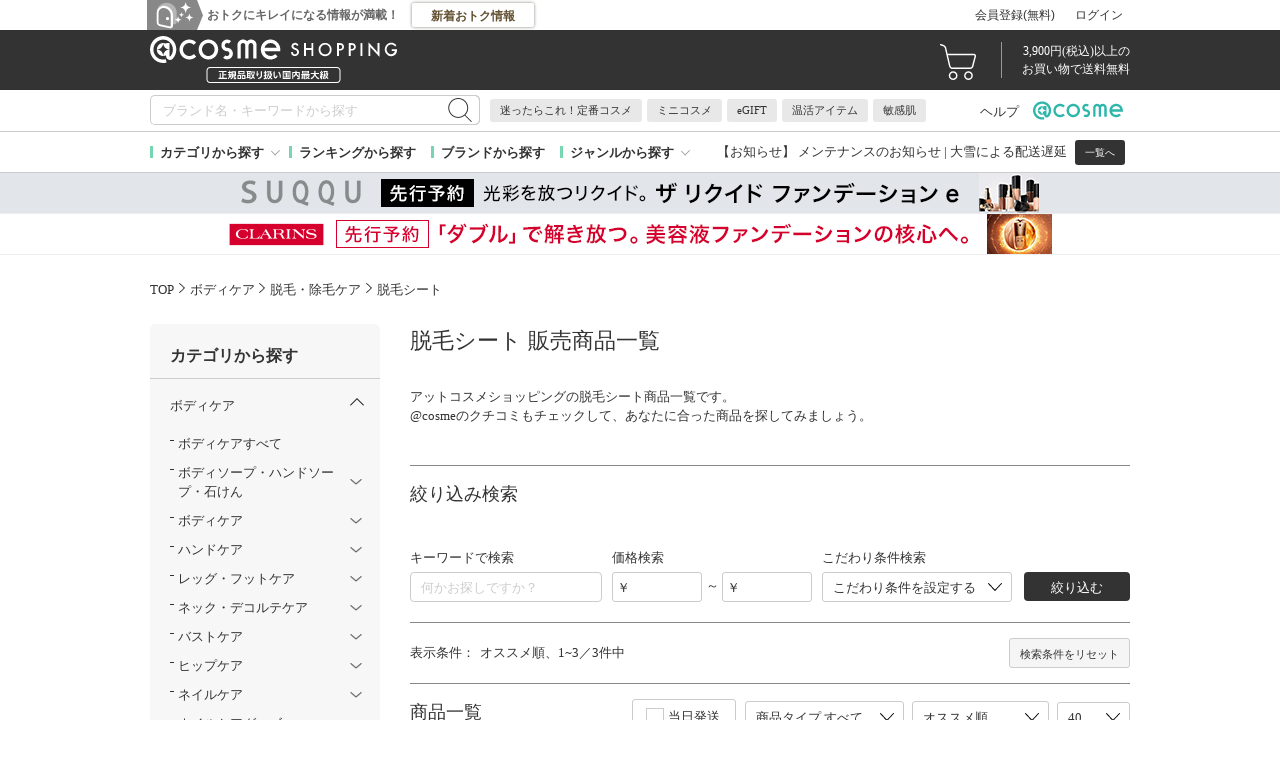

--- FILE ---
content_type: text/html; charset=UTF-8
request_url: https://www.cosme.com/category/index.php?category_id=604
body_size: 39722
content:
<!DOCTYPE html>
<html class="no-js" lang="ja">

<!-- Start KARTE Tag -->
<script>!function(n){var o=window[n]=function(){var n=[].slice.call(arguments);return o.x?o.x.apply(0,n):o.q.push(n)};o.q=[],o.i=Date.now(),o.allow=function(){o.o="allow"},o.deny=function(){o.o="deny"}}("krt")</script>
<script async src="https://cdn-edge.karte.io/df6a73e604ae1bfdb030bd9c4194a2bd/edge.js"></script>
<!-- End KARTE Tag -->

<script type="text/javascript" src="//static.criteo.net/js/ld/ld.js" async="true"></script>


<head>
<meta http-equiv="X-UA-Compatible" content="IE=edge">
<meta charset="UTF-8"><script type="text/javascript">(window.NREUM||(NREUM={})).init={privacy:{cookies_enabled:true},ajax:{deny_list:["bam.nr-data.net"]},feature_flags:["soft_nav"]};(window.NREUM||(NREUM={})).loader_config={xpid:"Vg8DU1JbDxAHUVZXBgkBUVY=",licenseKey:"NRJS-1e694c15599e1a4aefd",applicationID:"757518672",browserID:"757518761"};;/*! For license information please see nr-loader-spa-1.308.0.min.js.LICENSE.txt */
(()=>{var e,t,r={384:(e,t,r)=>{"use strict";r.d(t,{NT:()=>a,US:()=>u,Zm:()=>o,bQ:()=>d,dV:()=>c,pV:()=>l});var n=r(6154),i=r(1863),s=r(1910);const a={beacon:"bam.nr-data.net",errorBeacon:"bam.nr-data.net"};function o(){return n.gm.NREUM||(n.gm.NREUM={}),void 0===n.gm.newrelic&&(n.gm.newrelic=n.gm.NREUM),n.gm.NREUM}function c(){let e=o();return e.o||(e.o={ST:n.gm.setTimeout,SI:n.gm.setImmediate||n.gm.setInterval,CT:n.gm.clearTimeout,XHR:n.gm.XMLHttpRequest,REQ:n.gm.Request,EV:n.gm.Event,PR:n.gm.Promise,MO:n.gm.MutationObserver,FETCH:n.gm.fetch,WS:n.gm.WebSocket},(0,s.i)(...Object.values(e.o))),e}function d(e,t){let r=o();r.initializedAgents??={},t.initializedAt={ms:(0,i.t)(),date:new Date},r.initializedAgents[e]=t}function u(e,t){o()[e]=t}function l(){return function(){let e=o();const t=e.info||{};e.info={beacon:a.beacon,errorBeacon:a.errorBeacon,...t}}(),function(){let e=o();const t=e.init||{};e.init={...t}}(),c(),function(){let e=o();const t=e.loader_config||{};e.loader_config={...t}}(),o()}},782:(e,t,r)=>{"use strict";r.d(t,{T:()=>n});const n=r(860).K7.pageViewTiming},860:(e,t,r)=>{"use strict";r.d(t,{$J:()=>u,K7:()=>c,P3:()=>d,XX:()=>i,Yy:()=>o,df:()=>s,qY:()=>n,v4:()=>a});const n="events",i="jserrors",s="browser/blobs",a="rum",o="browser/logs",c={ajax:"ajax",genericEvents:"generic_events",jserrors:i,logging:"logging",metrics:"metrics",pageAction:"page_action",pageViewEvent:"page_view_event",pageViewTiming:"page_view_timing",sessionReplay:"session_replay",sessionTrace:"session_trace",softNav:"soft_navigations",spa:"spa"},d={[c.pageViewEvent]:1,[c.pageViewTiming]:2,[c.metrics]:3,[c.jserrors]:4,[c.spa]:5,[c.ajax]:6,[c.sessionTrace]:7,[c.softNav]:8,[c.sessionReplay]:9,[c.logging]:10,[c.genericEvents]:11},u={[c.pageViewEvent]:a,[c.pageViewTiming]:n,[c.ajax]:n,[c.spa]:n,[c.softNav]:n,[c.metrics]:i,[c.jserrors]:i,[c.sessionTrace]:s,[c.sessionReplay]:s,[c.logging]:o,[c.genericEvents]:"ins"}},944:(e,t,r)=>{"use strict";r.d(t,{R:()=>i});var n=r(3241);function i(e,t){"function"==typeof console.debug&&(console.debug("New Relic Warning: https://github.com/newrelic/newrelic-browser-agent/blob/main/docs/warning-codes.md#".concat(e),t),(0,n.W)({agentIdentifier:null,drained:null,type:"data",name:"warn",feature:"warn",data:{code:e,secondary:t}}))}},993:(e,t,r)=>{"use strict";r.d(t,{A$:()=>s,ET:()=>a,TZ:()=>o,p_:()=>i});var n=r(860);const i={ERROR:"ERROR",WARN:"WARN",INFO:"INFO",DEBUG:"DEBUG",TRACE:"TRACE"},s={OFF:0,ERROR:1,WARN:2,INFO:3,DEBUG:4,TRACE:5},a="log",o=n.K7.logging},1541:(e,t,r)=>{"use strict";r.d(t,{U:()=>i,f:()=>n});const n={MFE:"MFE",BA:"BA"};function i(e,t){if(2!==t?.harvestEndpointVersion)return{};const r=t.agentRef.runtime.appMetadata.agents[0].entityGuid;return e?{"source.id":e.id,"source.name":e.name,"source.type":e.type,"parent.id":e.parent?.id||r,"parent.type":e.parent?.type||n.BA}:{"entity.guid":r,appId:t.agentRef.info.applicationID}}},1687:(e,t,r)=>{"use strict";r.d(t,{Ak:()=>d,Ze:()=>h,x3:()=>u});var n=r(3241),i=r(7836),s=r(3606),a=r(860),o=r(2646);const c={};function d(e,t){const r={staged:!1,priority:a.P3[t]||0};l(e),c[e].get(t)||c[e].set(t,r)}function u(e,t){e&&c[e]&&(c[e].get(t)&&c[e].delete(t),p(e,t,!1),c[e].size&&f(e))}function l(e){if(!e)throw new Error("agentIdentifier required");c[e]||(c[e]=new Map)}function h(e="",t="feature",r=!1){if(l(e),!e||!c[e].get(t)||r)return p(e,t);c[e].get(t).staged=!0,f(e)}function f(e){const t=Array.from(c[e]);t.every(([e,t])=>t.staged)&&(t.sort((e,t)=>e[1].priority-t[1].priority),t.forEach(([t])=>{c[e].delete(t),p(e,t)}))}function p(e,t,r=!0){const a=e?i.ee.get(e):i.ee,c=s.i.handlers;if(!a.aborted&&a.backlog&&c){if((0,n.W)({agentIdentifier:e,type:"lifecycle",name:"drain",feature:t}),r){const e=a.backlog[t],r=c[t];if(r){for(let t=0;e&&t<e.length;++t)g(e[t],r);Object.entries(r).forEach(([e,t])=>{Object.values(t||{}).forEach(t=>{t[0]?.on&&t[0]?.context()instanceof o.y&&t[0].on(e,t[1])})})}}a.isolatedBacklog||delete c[t],a.backlog[t]=null,a.emit("drain-"+t,[])}}function g(e,t){var r=e[1];Object.values(t[r]||{}).forEach(t=>{var r=e[0];if(t[0]===r){var n=t[1],i=e[3],s=e[2];n.apply(i,s)}})}},1738:(e,t,r)=>{"use strict";r.d(t,{U:()=>f,Y:()=>h});var n=r(3241),i=r(9908),s=r(1863),a=r(944),o=r(5701),c=r(3969),d=r(8362),u=r(860),l=r(4261);function h(e,t,r,s){const h=s||r;!h||h[e]&&h[e]!==d.d.prototype[e]||(h[e]=function(){(0,i.p)(c.xV,["API/"+e+"/called"],void 0,u.K7.metrics,r.ee),(0,n.W)({agentIdentifier:r.agentIdentifier,drained:!!o.B?.[r.agentIdentifier],type:"data",name:"api",feature:l.Pl+e,data:{}});try{return t.apply(this,arguments)}catch(e){(0,a.R)(23,e)}})}function f(e,t,r,n,a){const o=e.info;null===r?delete o.jsAttributes[t]:o.jsAttributes[t]=r,(a||null===r)&&(0,i.p)(l.Pl+n,[(0,s.t)(),t,r],void 0,"session",e.ee)}},1741:(e,t,r)=>{"use strict";r.d(t,{W:()=>s});var n=r(944),i=r(4261);class s{#e(e,...t){if(this[e]!==s.prototype[e])return this[e](...t);(0,n.R)(35,e)}addPageAction(e,t){return this.#e(i.hG,e,t)}register(e){return this.#e(i.eY,e)}recordCustomEvent(e,t){return this.#e(i.fF,e,t)}setPageViewName(e,t){return this.#e(i.Fw,e,t)}setCustomAttribute(e,t,r){return this.#e(i.cD,e,t,r)}noticeError(e,t){return this.#e(i.o5,e,t)}setUserId(e,t=!1){return this.#e(i.Dl,e,t)}setApplicationVersion(e){return this.#e(i.nb,e)}setErrorHandler(e){return this.#e(i.bt,e)}addRelease(e,t){return this.#e(i.k6,e,t)}log(e,t){return this.#e(i.$9,e,t)}start(){return this.#e(i.d3)}finished(e){return this.#e(i.BL,e)}recordReplay(){return this.#e(i.CH)}pauseReplay(){return this.#e(i.Tb)}addToTrace(e){return this.#e(i.U2,e)}setCurrentRouteName(e){return this.#e(i.PA,e)}interaction(e){return this.#e(i.dT,e)}wrapLogger(e,t,r){return this.#e(i.Wb,e,t,r)}measure(e,t){return this.#e(i.V1,e,t)}consent(e){return this.#e(i.Pv,e)}}},1863:(e,t,r)=>{"use strict";function n(){return Math.floor(performance.now())}r.d(t,{t:()=>n})},1910:(e,t,r)=>{"use strict";r.d(t,{i:()=>s});var n=r(944);const i=new Map;function s(...e){return e.every(e=>{if(i.has(e))return i.get(e);const t="function"==typeof e?e.toString():"",r=t.includes("[native code]"),s=t.includes("nrWrapper");return r||s||(0,n.R)(64,e?.name||t),i.set(e,r),r})}},2555:(e,t,r)=>{"use strict";r.d(t,{D:()=>o,f:()=>a});var n=r(384),i=r(8122);const s={beacon:n.NT.beacon,errorBeacon:n.NT.errorBeacon,licenseKey:void 0,applicationID:void 0,sa:void 0,queueTime:void 0,applicationTime:void 0,ttGuid:void 0,user:void 0,account:void 0,product:void 0,extra:void 0,jsAttributes:{},userAttributes:void 0,atts:void 0,transactionName:void 0,tNamePlain:void 0};function a(e){try{return!!e.licenseKey&&!!e.errorBeacon&&!!e.applicationID}catch(e){return!1}}const o=e=>(0,i.a)(e,s)},2614:(e,t,r)=>{"use strict";r.d(t,{BB:()=>a,H3:()=>n,g:()=>d,iL:()=>c,tS:()=>o,uh:()=>i,wk:()=>s});const n="NRBA",i="SESSION",s=144e5,a=18e5,o={STARTED:"session-started",PAUSE:"session-pause",RESET:"session-reset",RESUME:"session-resume",UPDATE:"session-update"},c={SAME_TAB:"same-tab",CROSS_TAB:"cross-tab"},d={OFF:0,FULL:1,ERROR:2}},2646:(e,t,r)=>{"use strict";r.d(t,{y:()=>n});class n{constructor(e){this.contextId=e}}},2843:(e,t,r)=>{"use strict";r.d(t,{G:()=>s,u:()=>i});var n=r(3878);function i(e,t=!1,r,i){(0,n.DD)("visibilitychange",function(){if(t)return void("hidden"===document.visibilityState&&e());e(document.visibilityState)},r,i)}function s(e,t,r){(0,n.sp)("pagehide",e,t,r)}},3241:(e,t,r)=>{"use strict";r.d(t,{W:()=>s});var n=r(6154);const i="newrelic";function s(e={}){try{n.gm.dispatchEvent(new CustomEvent(i,{detail:e}))}catch(e){}}},3304:(e,t,r)=>{"use strict";r.d(t,{A:()=>s});var n=r(7836);const i=()=>{const e=new WeakSet;return(t,r)=>{if("object"==typeof r&&null!==r){if(e.has(r))return;e.add(r)}return r}};function s(e){try{return JSON.stringify(e,i())??""}catch(e){try{n.ee.emit("internal-error",[e])}catch(e){}return""}}},3333:(e,t,r)=>{"use strict";r.d(t,{$v:()=>u,TZ:()=>n,Xh:()=>c,Zp:()=>i,kd:()=>d,mq:()=>o,nf:()=>a,qN:()=>s});const n=r(860).K7.genericEvents,i=["auxclick","click","copy","keydown","paste","scrollend"],s=["focus","blur"],a=4,o=1e3,c=2e3,d=["PageAction","UserAction","BrowserPerformance"],u={RESOURCES:"experimental.resources",REGISTER:"register"}},3434:(e,t,r)=>{"use strict";r.d(t,{Jt:()=>s,YM:()=>d});var n=r(7836),i=r(5607);const s="nr@original:".concat(i.W),a=50;var o=Object.prototype.hasOwnProperty,c=!1;function d(e,t){return e||(e=n.ee),r.inPlace=function(e,t,n,i,s){n||(n="");const a="-"===n.charAt(0);for(let o=0;o<t.length;o++){const c=t[o],d=e[c];l(d)||(e[c]=r(d,a?c+n:n,i,c,s))}},r.flag=s,r;function r(t,r,n,c,d){return l(t)?t:(r||(r=""),nrWrapper[s]=t,function(e,t,r){if(Object.defineProperty&&Object.keys)try{return Object.keys(e).forEach(function(r){Object.defineProperty(t,r,{get:function(){return e[r]},set:function(t){return e[r]=t,t}})}),t}catch(e){u([e],r)}for(var n in e)o.call(e,n)&&(t[n]=e[n])}(t,nrWrapper,e),nrWrapper);function nrWrapper(){var s,o,l,h;let f;try{o=this,s=[...arguments],l="function"==typeof n?n(s,o):n||{}}catch(t){u([t,"",[s,o,c],l],e)}i(r+"start",[s,o,c],l,d);const p=performance.now();let g;try{return h=t.apply(o,s),g=performance.now(),h}catch(e){throw g=performance.now(),i(r+"err",[s,o,e],l,d),f=e,f}finally{const e=g-p,t={start:p,end:g,duration:e,isLongTask:e>=a,methodName:c,thrownError:f};t.isLongTask&&i("long-task",[t,o],l,d),i(r+"end",[s,o,h],l,d)}}}function i(r,n,i,s){if(!c||t){var a=c;c=!0;try{e.emit(r,n,i,t,s)}catch(t){u([t,r,n,i],e)}c=a}}}function u(e,t){t||(t=n.ee);try{t.emit("internal-error",e)}catch(e){}}function l(e){return!(e&&"function"==typeof e&&e.apply&&!e[s])}},3606:(e,t,r)=>{"use strict";r.d(t,{i:()=>s});var n=r(9908);s.on=a;var i=s.handlers={};function s(e,t,r,s){a(s||n.d,i,e,t,r)}function a(e,t,r,i,s){s||(s="feature"),e||(e=n.d);var a=t[s]=t[s]||{};(a[r]=a[r]||[]).push([e,i])}},3738:(e,t,r)=>{"use strict";r.d(t,{He:()=>i,Kp:()=>o,Lc:()=>d,Rz:()=>u,TZ:()=>n,bD:()=>s,d3:()=>a,jx:()=>l,sl:()=>h,uP:()=>c});const n=r(860).K7.sessionTrace,i="bstResource",s="resource",a="-start",o="-end",c="fn"+a,d="fn"+o,u="pushState",l=1e3,h=3e4},3785:(e,t,r)=>{"use strict";r.d(t,{R:()=>c,b:()=>d});var n=r(9908),i=r(1863),s=r(860),a=r(3969),o=r(993);function c(e,t,r={},c=o.p_.INFO,d=!0,u,l=(0,i.t)()){(0,n.p)(a.xV,["API/logging/".concat(c.toLowerCase(),"/called")],void 0,s.K7.metrics,e),(0,n.p)(o.ET,[l,t,r,c,d,u],void 0,s.K7.logging,e)}function d(e){return"string"==typeof e&&Object.values(o.p_).some(t=>t===e.toUpperCase().trim())}},3878:(e,t,r)=>{"use strict";function n(e,t){return{capture:e,passive:!1,signal:t}}function i(e,t,r=!1,i){window.addEventListener(e,t,n(r,i))}function s(e,t,r=!1,i){document.addEventListener(e,t,n(r,i))}r.d(t,{DD:()=>s,jT:()=>n,sp:()=>i})},3962:(e,t,r)=>{"use strict";r.d(t,{AM:()=>a,O2:()=>l,OV:()=>s,Qu:()=>h,TZ:()=>c,ih:()=>f,pP:()=>o,t1:()=>u,tC:()=>i,wD:()=>d});var n=r(860);const i=["click","keydown","submit"],s="popstate",a="api",o="initialPageLoad",c=n.K7.softNav,d=5e3,u=500,l={INITIAL_PAGE_LOAD:"",ROUTE_CHANGE:1,UNSPECIFIED:2},h={INTERACTION:1,AJAX:2,CUSTOM_END:3,CUSTOM_TRACER:4},f={IP:"in progress",PF:"pending finish",FIN:"finished",CAN:"cancelled"}},3969:(e,t,r)=>{"use strict";r.d(t,{TZ:()=>n,XG:()=>o,rs:()=>i,xV:()=>a,z_:()=>s});const n=r(860).K7.metrics,i="sm",s="cm",a="storeSupportabilityMetrics",o="storeEventMetrics"},4234:(e,t,r)=>{"use strict";r.d(t,{W:()=>s});var n=r(7836),i=r(1687);class s{constructor(e,t){this.agentIdentifier=e,this.ee=n.ee.get(e),this.featureName=t,this.blocked=!1}deregisterDrain(){(0,i.x3)(this.agentIdentifier,this.featureName)}}},4261:(e,t,r)=>{"use strict";r.d(t,{$9:()=>u,BL:()=>c,CH:()=>p,Dl:()=>R,Fw:()=>w,PA:()=>v,Pl:()=>n,Pv:()=>A,Tb:()=>h,U2:()=>a,V1:()=>E,Wb:()=>T,bt:()=>y,cD:()=>b,d3:()=>x,dT:()=>d,eY:()=>g,fF:()=>f,hG:()=>s,hw:()=>i,k6:()=>o,nb:()=>m,o5:()=>l});const n="api-",i=n+"ixn-",s="addPageAction",a="addToTrace",o="addRelease",c="finished",d="interaction",u="log",l="noticeError",h="pauseReplay",f="recordCustomEvent",p="recordReplay",g="register",m="setApplicationVersion",v="setCurrentRouteName",b="setCustomAttribute",y="setErrorHandler",w="setPageViewName",R="setUserId",x="start",T="wrapLogger",E="measure",A="consent"},5205:(e,t,r)=>{"use strict";r.d(t,{j:()=>S});var n=r(384),i=r(1741);var s=r(2555),a=r(3333);const o=e=>{if(!e||"string"!=typeof e)return!1;try{document.createDocumentFragment().querySelector(e)}catch{return!1}return!0};var c=r(2614),d=r(944),u=r(8122);const l="[data-nr-mask]",h=e=>(0,u.a)(e,(()=>{const e={feature_flags:[],experimental:{allow_registered_children:!1,resources:!1},mask_selector:"*",block_selector:"[data-nr-block]",mask_input_options:{color:!1,date:!1,"datetime-local":!1,email:!1,month:!1,number:!1,range:!1,search:!1,tel:!1,text:!1,time:!1,url:!1,week:!1,textarea:!1,select:!1,password:!0}};return{ajax:{deny_list:void 0,block_internal:!0,enabled:!0,autoStart:!0},api:{get allow_registered_children(){return e.feature_flags.includes(a.$v.REGISTER)||e.experimental.allow_registered_children},set allow_registered_children(t){e.experimental.allow_registered_children=t},duplicate_registered_data:!1},browser_consent_mode:{enabled:!1},distributed_tracing:{enabled:void 0,exclude_newrelic_header:void 0,cors_use_newrelic_header:void 0,cors_use_tracecontext_headers:void 0,allowed_origins:void 0},get feature_flags(){return e.feature_flags},set feature_flags(t){e.feature_flags=t},generic_events:{enabled:!0,autoStart:!0},harvest:{interval:30},jserrors:{enabled:!0,autoStart:!0},logging:{enabled:!0,autoStart:!0},metrics:{enabled:!0,autoStart:!0},obfuscate:void 0,page_action:{enabled:!0},page_view_event:{enabled:!0,autoStart:!0},page_view_timing:{enabled:!0,autoStart:!0},performance:{capture_marks:!1,capture_measures:!1,capture_detail:!0,resources:{get enabled(){return e.feature_flags.includes(a.$v.RESOURCES)||e.experimental.resources},set enabled(t){e.experimental.resources=t},asset_types:[],first_party_domains:[],ignore_newrelic:!0}},privacy:{cookies_enabled:!0},proxy:{assets:void 0,beacon:void 0},session:{expiresMs:c.wk,inactiveMs:c.BB},session_replay:{autoStart:!0,enabled:!1,preload:!1,sampling_rate:10,error_sampling_rate:100,collect_fonts:!1,inline_images:!1,fix_stylesheets:!0,mask_all_inputs:!0,get mask_text_selector(){return e.mask_selector},set mask_text_selector(t){o(t)?e.mask_selector="".concat(t,",").concat(l):""===t||null===t?e.mask_selector=l:(0,d.R)(5,t)},get block_class(){return"nr-block"},get ignore_class(){return"nr-ignore"},get mask_text_class(){return"nr-mask"},get block_selector(){return e.block_selector},set block_selector(t){o(t)?e.block_selector+=",".concat(t):""!==t&&(0,d.R)(6,t)},get mask_input_options(){return e.mask_input_options},set mask_input_options(t){t&&"object"==typeof t?e.mask_input_options={...t,password:!0}:(0,d.R)(7,t)}},session_trace:{enabled:!0,autoStart:!0},soft_navigations:{enabled:!0,autoStart:!0},spa:{enabled:!0,autoStart:!0},ssl:void 0,user_actions:{enabled:!0,elementAttributes:["id","className","tagName","type"]}}})());var f=r(6154),p=r(9324);let g=0;const m={buildEnv:p.F3,distMethod:p.Xs,version:p.xv,originTime:f.WN},v={consented:!1},b={appMetadata:{},get consented(){return this.session?.state?.consent||v.consented},set consented(e){v.consented=e},customTransaction:void 0,denyList:void 0,disabled:!1,harvester:void 0,isolatedBacklog:!1,isRecording:!1,loaderType:void 0,maxBytes:3e4,obfuscator:void 0,onerror:void 0,ptid:void 0,releaseIds:{},session:void 0,timeKeeper:void 0,registeredEntities:[],jsAttributesMetadata:{bytes:0},get harvestCount(){return++g}},y=e=>{const t=(0,u.a)(e,b),r=Object.keys(m).reduce((e,t)=>(e[t]={value:m[t],writable:!1,configurable:!0,enumerable:!0},e),{});return Object.defineProperties(t,r)};var w=r(5701);const R=e=>{const t=e.startsWith("http");e+="/",r.p=t?e:"https://"+e};var x=r(7836),T=r(3241);const E={accountID:void 0,trustKey:void 0,agentID:void 0,licenseKey:void 0,applicationID:void 0,xpid:void 0},A=e=>(0,u.a)(e,E),_=new Set;function S(e,t={},r,a){let{init:o,info:c,loader_config:d,runtime:u={},exposed:l=!0}=t;if(!c){const e=(0,n.pV)();o=e.init,c=e.info,d=e.loader_config}e.init=h(o||{}),e.loader_config=A(d||{}),c.jsAttributes??={},f.bv&&(c.jsAttributes.isWorker=!0),e.info=(0,s.D)(c);const p=e.init,g=[c.beacon,c.errorBeacon];_.has(e.agentIdentifier)||(p.proxy.assets&&(R(p.proxy.assets),g.push(p.proxy.assets)),p.proxy.beacon&&g.push(p.proxy.beacon),e.beacons=[...g],function(e){const t=(0,n.pV)();Object.getOwnPropertyNames(i.W.prototype).forEach(r=>{const n=i.W.prototype[r];if("function"!=typeof n||"constructor"===n)return;let s=t[r];e[r]&&!1!==e.exposed&&"micro-agent"!==e.runtime?.loaderType&&(t[r]=(...t)=>{const n=e[r](...t);return s?s(...t):n})})}(e),(0,n.US)("activatedFeatures",w.B)),u.denyList=[...p.ajax.deny_list||[],...p.ajax.block_internal?g:[]],u.ptid=e.agentIdentifier,u.loaderType=r,e.runtime=y(u),_.has(e.agentIdentifier)||(e.ee=x.ee.get(e.agentIdentifier),e.exposed=l,(0,T.W)({agentIdentifier:e.agentIdentifier,drained:!!w.B?.[e.agentIdentifier],type:"lifecycle",name:"initialize",feature:void 0,data:e.config})),_.add(e.agentIdentifier)}},5270:(e,t,r)=>{"use strict";r.d(t,{Aw:()=>a,SR:()=>s,rF:()=>o});var n=r(384),i=r(7767);function s(e){return!!(0,n.dV)().o.MO&&(0,i.V)(e)&&!0===e?.session_trace.enabled}function a(e){return!0===e?.session_replay.preload&&s(e)}function o(e,t){try{if("string"==typeof t?.type){if("password"===t.type.toLowerCase())return"*".repeat(e?.length||0);if(void 0!==t?.dataset?.nrUnmask||t?.classList?.contains("nr-unmask"))return e}}catch(e){}return"string"==typeof e?e.replace(/[\S]/g,"*"):"*".repeat(e?.length||0)}},5289:(e,t,r)=>{"use strict";r.d(t,{GG:()=>a,Qr:()=>c,sB:()=>o});var n=r(3878),i=r(6389);function s(){return"undefined"==typeof document||"complete"===document.readyState}function a(e,t){if(s())return e();const r=(0,i.J)(e),a=setInterval(()=>{s()&&(clearInterval(a),r())},500);(0,n.sp)("load",r,t)}function o(e){if(s())return e();(0,n.DD)("DOMContentLoaded",e)}function c(e){if(s())return e();(0,n.sp)("popstate",e)}},5607:(e,t,r)=>{"use strict";r.d(t,{W:()=>n});const n=(0,r(9566).bz)()},5701:(e,t,r)=>{"use strict";r.d(t,{B:()=>s,t:()=>a});var n=r(3241);const i=new Set,s={};function a(e,t){const r=t.agentIdentifier;s[r]??={},e&&"object"==typeof e&&(i.has(r)||(t.ee.emit("rumresp",[e]),s[r]=e,i.add(r),(0,n.W)({agentIdentifier:r,loaded:!0,drained:!0,type:"lifecycle",name:"load",feature:void 0,data:e})))}},6154:(e,t,r)=>{"use strict";r.d(t,{OF:()=>d,RI:()=>i,WN:()=>h,bv:()=>s,eN:()=>f,gm:()=>a,lR:()=>l,m:()=>c,mw:()=>o,sb:()=>u});var n=r(1863);const i="undefined"!=typeof window&&!!window.document,s="undefined"!=typeof WorkerGlobalScope&&("undefined"!=typeof self&&self instanceof WorkerGlobalScope&&self.navigator instanceof WorkerNavigator||"undefined"!=typeof globalThis&&globalThis instanceof WorkerGlobalScope&&globalThis.navigator instanceof WorkerNavigator),a=i?window:"undefined"!=typeof WorkerGlobalScope&&("undefined"!=typeof self&&self instanceof WorkerGlobalScope&&self||"undefined"!=typeof globalThis&&globalThis instanceof WorkerGlobalScope&&globalThis),o=Boolean("hidden"===a?.document?.visibilityState),c=""+a?.location,d=/iPad|iPhone|iPod/.test(a.navigator?.userAgent),u=d&&"undefined"==typeof SharedWorker,l=(()=>{const e=a.navigator?.userAgent?.match(/Firefox[/\s](\d+\.\d+)/);return Array.isArray(e)&&e.length>=2?+e[1]:0})(),h=Date.now()-(0,n.t)(),f=()=>"undefined"!=typeof PerformanceNavigationTiming&&a?.performance?.getEntriesByType("navigation")?.[0]?.responseStart},6344:(e,t,r)=>{"use strict";r.d(t,{BB:()=>u,Qb:()=>l,TZ:()=>i,Ug:()=>a,Vh:()=>s,_s:()=>o,bc:()=>d,yP:()=>c});var n=r(2614);const i=r(860).K7.sessionReplay,s="errorDuringReplay",a=.12,o={DomContentLoaded:0,Load:1,FullSnapshot:2,IncrementalSnapshot:3,Meta:4,Custom:5},c={[n.g.ERROR]:15e3,[n.g.FULL]:3e5,[n.g.OFF]:0},d={RESET:{message:"Session was reset",sm:"Reset"},IMPORT:{message:"Recorder failed to import",sm:"Import"},TOO_MANY:{message:"429: Too Many Requests",sm:"Too-Many"},TOO_BIG:{message:"Payload was too large",sm:"Too-Big"},CROSS_TAB:{message:"Session Entity was set to OFF on another tab",sm:"Cross-Tab"},ENTITLEMENTS:{message:"Session Replay is not allowed and will not be started",sm:"Entitlement"}},u=5e3,l={API:"api",RESUME:"resume",SWITCH_TO_FULL:"switchToFull",INITIALIZE:"initialize",PRELOAD:"preload"}},6389:(e,t,r)=>{"use strict";function n(e,t=500,r={}){const n=r?.leading||!1;let i;return(...r)=>{n&&void 0===i&&(e.apply(this,r),i=setTimeout(()=>{i=clearTimeout(i)},t)),n||(clearTimeout(i),i=setTimeout(()=>{e.apply(this,r)},t))}}function i(e){let t=!1;return(...r)=>{t||(t=!0,e.apply(this,r))}}r.d(t,{J:()=>i,s:()=>n})},6630:(e,t,r)=>{"use strict";r.d(t,{T:()=>n});const n=r(860).K7.pageViewEvent},6774:(e,t,r)=>{"use strict";r.d(t,{T:()=>n});const n=r(860).K7.jserrors},7295:(e,t,r)=>{"use strict";r.d(t,{Xv:()=>a,gX:()=>i,iW:()=>s});var n=[];function i(e){if(!e||s(e))return!1;if(0===n.length)return!0;if("*"===n[0].hostname)return!1;for(var t=0;t<n.length;t++){var r=n[t];if(r.hostname.test(e.hostname)&&r.pathname.test(e.pathname))return!1}return!0}function s(e){return void 0===e.hostname}function a(e){if(n=[],e&&e.length)for(var t=0;t<e.length;t++){let r=e[t];if(!r)continue;if("*"===r)return void(n=[{hostname:"*"}]);0===r.indexOf("http://")?r=r.substring(7):0===r.indexOf("https://")&&(r=r.substring(8));const i=r.indexOf("/");let s,a;i>0?(s=r.substring(0,i),a=r.substring(i)):(s=r,a="*");let[c]=s.split(":");n.push({hostname:o(c),pathname:o(a,!0)})}}function o(e,t=!1){const r=e.replace(/[.+?^${}()|[\]\\]/g,e=>"\\"+e).replace(/\*/g,".*?");return new RegExp((t?"^":"")+r+"$")}},7485:(e,t,r)=>{"use strict";r.d(t,{D:()=>i});var n=r(6154);function i(e){if(0===(e||"").indexOf("data:"))return{protocol:"data"};try{const t=new URL(e,location.href),r={port:t.port,hostname:t.hostname,pathname:t.pathname,search:t.search,protocol:t.protocol.slice(0,t.protocol.indexOf(":")),sameOrigin:t.protocol===n.gm?.location?.protocol&&t.host===n.gm?.location?.host};return r.port&&""!==r.port||("http:"===t.protocol&&(r.port="80"),"https:"===t.protocol&&(r.port="443")),r.pathname&&""!==r.pathname?r.pathname.startsWith("/")||(r.pathname="/".concat(r.pathname)):r.pathname="/",r}catch(e){return{}}}},7699:(e,t,r)=>{"use strict";r.d(t,{It:()=>s,KC:()=>o,No:()=>i,qh:()=>a});var n=r(860);const i=16e3,s=1e6,a="SESSION_ERROR",o={[n.K7.logging]:!0,[n.K7.genericEvents]:!1,[n.K7.jserrors]:!1,[n.K7.ajax]:!1}},7767:(e,t,r)=>{"use strict";r.d(t,{V:()=>i});var n=r(6154);const i=e=>n.RI&&!0===e?.privacy.cookies_enabled},7836:(e,t,r)=>{"use strict";r.d(t,{P:()=>o,ee:()=>c});var n=r(384),i=r(8990),s=r(2646),a=r(5607);const o="nr@context:".concat(a.W),c=function e(t,r){var n={},a={},u={},l=!1;try{l=16===r.length&&d.initializedAgents?.[r]?.runtime.isolatedBacklog}catch(e){}var h={on:p,addEventListener:p,removeEventListener:function(e,t){var r=n[e];if(!r)return;for(var i=0;i<r.length;i++)r[i]===t&&r.splice(i,1)},emit:function(e,r,n,i,s){!1!==s&&(s=!0);if(c.aborted&&!i)return;t&&s&&t.emit(e,r,n);var o=f(n);g(e).forEach(e=>{e.apply(o,r)});var d=v()[a[e]];d&&d.push([h,e,r,o]);return o},get:m,listeners:g,context:f,buffer:function(e,t){const r=v();if(t=t||"feature",h.aborted)return;Object.entries(e||{}).forEach(([e,n])=>{a[n]=t,t in r||(r[t]=[])})},abort:function(){h._aborted=!0,Object.keys(h.backlog).forEach(e=>{delete h.backlog[e]})},isBuffering:function(e){return!!v()[a[e]]},debugId:r,backlog:l?{}:t&&"object"==typeof t.backlog?t.backlog:{},isolatedBacklog:l};return Object.defineProperty(h,"aborted",{get:()=>{let e=h._aborted||!1;return e||(t&&(e=t.aborted),e)}}),h;function f(e){return e&&e instanceof s.y?e:e?(0,i.I)(e,o,()=>new s.y(o)):new s.y(o)}function p(e,t){n[e]=g(e).concat(t)}function g(e){return n[e]||[]}function m(t){return u[t]=u[t]||e(h,t)}function v(){return h.backlog}}(void 0,"globalEE"),d=(0,n.Zm)();d.ee||(d.ee=c)},8122:(e,t,r)=>{"use strict";r.d(t,{a:()=>i});var n=r(944);function i(e,t){try{if(!e||"object"!=typeof e)return(0,n.R)(3);if(!t||"object"!=typeof t)return(0,n.R)(4);const r=Object.create(Object.getPrototypeOf(t),Object.getOwnPropertyDescriptors(t)),s=0===Object.keys(r).length?e:r;for(let a in s)if(void 0!==e[a])try{if(null===e[a]){r[a]=null;continue}Array.isArray(e[a])&&Array.isArray(t[a])?r[a]=Array.from(new Set([...e[a],...t[a]])):"object"==typeof e[a]&&"object"==typeof t[a]?r[a]=i(e[a],t[a]):r[a]=e[a]}catch(e){r[a]||(0,n.R)(1,e)}return r}catch(e){(0,n.R)(2,e)}}},8139:(e,t,r)=>{"use strict";r.d(t,{u:()=>h});var n=r(7836),i=r(3434),s=r(8990),a=r(6154);const o={},c=a.gm.XMLHttpRequest,d="addEventListener",u="removeEventListener",l="nr@wrapped:".concat(n.P);function h(e){var t=function(e){return(e||n.ee).get("events")}(e);if(o[t.debugId]++)return t;o[t.debugId]=1;var r=(0,i.YM)(t,!0);function h(e){r.inPlace(e,[d,u],"-",p)}function p(e,t){return e[1]}return"getPrototypeOf"in Object&&(a.RI&&f(document,h),c&&f(c.prototype,h),f(a.gm,h)),t.on(d+"-start",function(e,t){var n=e[1];if(null!==n&&("function"==typeof n||"object"==typeof n)&&"newrelic"!==e[0]){var i=(0,s.I)(n,l,function(){var e={object:function(){if("function"!=typeof n.handleEvent)return;return n.handleEvent.apply(n,arguments)},function:n}[typeof n];return e?r(e,"fn-",null,e.name||"anonymous"):n});this.wrapped=e[1]=i}}),t.on(u+"-start",function(e){e[1]=this.wrapped||e[1]}),t}function f(e,t,...r){let n=e;for(;"object"==typeof n&&!Object.prototype.hasOwnProperty.call(n,d);)n=Object.getPrototypeOf(n);n&&t(n,...r)}},8362:(e,t,r)=>{"use strict";r.d(t,{d:()=>s});var n=r(9566),i=r(1741);class s extends i.W{agentIdentifier=(0,n.LA)(16)}},8374:(e,t,r)=>{r.nc=(()=>{try{return document?.currentScript?.nonce}catch(e){}return""})()},8990:(e,t,r)=>{"use strict";r.d(t,{I:()=>i});var n=Object.prototype.hasOwnProperty;function i(e,t,r){if(n.call(e,t))return e[t];var i=r();if(Object.defineProperty&&Object.keys)try{return Object.defineProperty(e,t,{value:i,writable:!0,enumerable:!1}),i}catch(e){}return e[t]=i,i}},9119:(e,t,r)=>{"use strict";r.d(t,{L:()=>s});var n=/([^?#]*)[^#]*(#[^?]*|$).*/,i=/([^?#]*)().*/;function s(e,t){return e?e.replace(t?n:i,"$1$2"):e}},9300:(e,t,r)=>{"use strict";r.d(t,{T:()=>n});const n=r(860).K7.ajax},9324:(e,t,r)=>{"use strict";r.d(t,{AJ:()=>a,F3:()=>i,Xs:()=>s,Yq:()=>o,xv:()=>n});const n="1.308.0",i="PROD",s="CDN",a="@newrelic/rrweb",o="1.0.1"},9566:(e,t,r)=>{"use strict";r.d(t,{LA:()=>o,ZF:()=>c,bz:()=>a,el:()=>d});var n=r(6154);const i="xxxxxxxx-xxxx-4xxx-yxxx-xxxxxxxxxxxx";function s(e,t){return e?15&e[t]:16*Math.random()|0}function a(){const e=n.gm?.crypto||n.gm?.msCrypto;let t,r=0;return e&&e.getRandomValues&&(t=e.getRandomValues(new Uint8Array(30))),i.split("").map(e=>"x"===e?s(t,r++).toString(16):"y"===e?(3&s()|8).toString(16):e).join("")}function o(e){const t=n.gm?.crypto||n.gm?.msCrypto;let r,i=0;t&&t.getRandomValues&&(r=t.getRandomValues(new Uint8Array(e)));const a=[];for(var o=0;o<e;o++)a.push(s(r,i++).toString(16));return a.join("")}function c(){return o(16)}function d(){return o(32)}},9908:(e,t,r)=>{"use strict";r.d(t,{d:()=>n,p:()=>i});var n=r(7836).ee.get("handle");function i(e,t,r,i,s){s?(s.buffer([e],i),s.emit(e,t,r)):(n.buffer([e],i),n.emit(e,t,r))}}},n={};function i(e){var t=n[e];if(void 0!==t)return t.exports;var s=n[e]={exports:{}};return r[e](s,s.exports,i),s.exports}i.m=r,i.d=(e,t)=>{for(var r in t)i.o(t,r)&&!i.o(e,r)&&Object.defineProperty(e,r,{enumerable:!0,get:t[r]})},i.f={},i.e=e=>Promise.all(Object.keys(i.f).reduce((t,r)=>(i.f[r](e,t),t),[])),i.u=e=>({212:"nr-spa-compressor",249:"nr-spa-recorder",478:"nr-spa"}[e]+"-1.308.0.min.js"),i.o=(e,t)=>Object.prototype.hasOwnProperty.call(e,t),e={},t="NRBA-1.308.0.PROD:",i.l=(r,n,s,a)=>{if(e[r])e[r].push(n);else{var o,c;if(void 0!==s)for(var d=document.getElementsByTagName("script"),u=0;u<d.length;u++){var l=d[u];if(l.getAttribute("src")==r||l.getAttribute("data-webpack")==t+s){o=l;break}}if(!o){c=!0;var h={478:"sha512-RSfSVnmHk59T/uIPbdSE0LPeqcEdF4/+XhfJdBuccH5rYMOEZDhFdtnh6X6nJk7hGpzHd9Ujhsy7lZEz/ORYCQ==",249:"sha512-ehJXhmntm85NSqW4MkhfQqmeKFulra3klDyY0OPDUE+sQ3GokHlPh1pmAzuNy//3j4ac6lzIbmXLvGQBMYmrkg==",212:"sha512-B9h4CR46ndKRgMBcK+j67uSR2RCnJfGefU+A7FrgR/k42ovXy5x/MAVFiSvFxuVeEk/pNLgvYGMp1cBSK/G6Fg=="};(o=document.createElement("script")).charset="utf-8",i.nc&&o.setAttribute("nonce",i.nc),o.setAttribute("data-webpack",t+s),o.src=r,0!==o.src.indexOf(window.location.origin+"/")&&(o.crossOrigin="anonymous"),h[a]&&(o.integrity=h[a])}e[r]=[n];var f=(t,n)=>{o.onerror=o.onload=null,clearTimeout(p);var i=e[r];if(delete e[r],o.parentNode&&o.parentNode.removeChild(o),i&&i.forEach(e=>e(n)),t)return t(n)},p=setTimeout(f.bind(null,void 0,{type:"timeout",target:o}),12e4);o.onerror=f.bind(null,o.onerror),o.onload=f.bind(null,o.onload),c&&document.head.appendChild(o)}},i.r=e=>{"undefined"!=typeof Symbol&&Symbol.toStringTag&&Object.defineProperty(e,Symbol.toStringTag,{value:"Module"}),Object.defineProperty(e,"__esModule",{value:!0})},i.p="https://js-agent.newrelic.com/",(()=>{var e={38:0,788:0};i.f.j=(t,r)=>{var n=i.o(e,t)?e[t]:void 0;if(0!==n)if(n)r.push(n[2]);else{var s=new Promise((r,i)=>n=e[t]=[r,i]);r.push(n[2]=s);var a=i.p+i.u(t),o=new Error;i.l(a,r=>{if(i.o(e,t)&&(0!==(n=e[t])&&(e[t]=void 0),n)){var s=r&&("load"===r.type?"missing":r.type),a=r&&r.target&&r.target.src;o.message="Loading chunk "+t+" failed: ("+s+": "+a+")",o.name="ChunkLoadError",o.type=s,o.request=a,n[1](o)}},"chunk-"+t,t)}};var t=(t,r)=>{var n,s,[a,o,c]=r,d=0;if(a.some(t=>0!==e[t])){for(n in o)i.o(o,n)&&(i.m[n]=o[n]);if(c)c(i)}for(t&&t(r);d<a.length;d++)s=a[d],i.o(e,s)&&e[s]&&e[s][0](),e[s]=0},r=self["webpackChunk:NRBA-1.308.0.PROD"]=self["webpackChunk:NRBA-1.308.0.PROD"]||[];r.forEach(t.bind(null,0)),r.push=t.bind(null,r.push.bind(r))})(),(()=>{"use strict";i(8374);var e=i(8362),t=i(860);const r=Object.values(t.K7);var n=i(5205);var s=i(9908),a=i(1863),o=i(4261),c=i(1738);var d=i(1687),u=i(4234),l=i(5289),h=i(6154),f=i(944),p=i(5270),g=i(7767),m=i(6389),v=i(7699);class b extends u.W{constructor(e,t){super(e.agentIdentifier,t),this.agentRef=e,this.abortHandler=void 0,this.featAggregate=void 0,this.loadedSuccessfully=void 0,this.onAggregateImported=new Promise(e=>{this.loadedSuccessfully=e}),this.deferred=Promise.resolve(),!1===e.init[this.featureName].autoStart?this.deferred=new Promise((t,r)=>{this.ee.on("manual-start-all",(0,m.J)(()=>{(0,d.Ak)(e.agentIdentifier,this.featureName),t()}))}):(0,d.Ak)(e.agentIdentifier,t)}importAggregator(e,t,r={}){if(this.featAggregate)return;const n=async()=>{let n;await this.deferred;try{if((0,g.V)(e.init)){const{setupAgentSession:t}=await i.e(478).then(i.bind(i,8766));n=t(e)}}catch(e){(0,f.R)(20,e),this.ee.emit("internal-error",[e]),(0,s.p)(v.qh,[e],void 0,this.featureName,this.ee)}try{if(!this.#t(this.featureName,n,e.init))return(0,d.Ze)(this.agentIdentifier,this.featureName),void this.loadedSuccessfully(!1);const{Aggregate:i}=await t();this.featAggregate=new i(e,r),e.runtime.harvester.initializedAggregates.push(this.featAggregate),this.loadedSuccessfully(!0)}catch(e){(0,f.R)(34,e),this.abortHandler?.(),(0,d.Ze)(this.agentIdentifier,this.featureName,!0),this.loadedSuccessfully(!1),this.ee&&this.ee.abort()}};h.RI?(0,l.GG)(()=>n(),!0):n()}#t(e,r,n){if(this.blocked)return!1;switch(e){case t.K7.sessionReplay:return(0,p.SR)(n)&&!!r;case t.K7.sessionTrace:return!!r;default:return!0}}}var y=i(6630),w=i(2614),R=i(3241);class x extends b{static featureName=y.T;constructor(e){var t;super(e,y.T),this.setupInspectionEvents(e.agentIdentifier),t=e,(0,c.Y)(o.Fw,function(e,r){"string"==typeof e&&("/"!==e.charAt(0)&&(e="/"+e),t.runtime.customTransaction=(r||"http://custom.transaction")+e,(0,s.p)(o.Pl+o.Fw,[(0,a.t)()],void 0,void 0,t.ee))},t),this.importAggregator(e,()=>i.e(478).then(i.bind(i,2467)))}setupInspectionEvents(e){const t=(t,r)=>{t&&(0,R.W)({agentIdentifier:e,timeStamp:t.timeStamp,loaded:"complete"===t.target.readyState,type:"window",name:r,data:t.target.location+""})};(0,l.sB)(e=>{t(e,"DOMContentLoaded")}),(0,l.GG)(e=>{t(e,"load")}),(0,l.Qr)(e=>{t(e,"navigate")}),this.ee.on(w.tS.UPDATE,(t,r)=>{(0,R.W)({agentIdentifier:e,type:"lifecycle",name:"session",data:r})})}}var T=i(384);class E extends e.d{constructor(e){var t;(super(),h.gm)?(this.features={},(0,T.bQ)(this.agentIdentifier,this),this.desiredFeatures=new Set(e.features||[]),this.desiredFeatures.add(x),(0,n.j)(this,e,e.loaderType||"agent"),t=this,(0,c.Y)(o.cD,function(e,r,n=!1){if("string"==typeof e){if(["string","number","boolean"].includes(typeof r)||null===r)return(0,c.U)(t,e,r,o.cD,n);(0,f.R)(40,typeof r)}else(0,f.R)(39,typeof e)},t),function(e){(0,c.Y)(o.Dl,function(t,r=!1){if("string"!=typeof t&&null!==t)return void(0,f.R)(41,typeof t);const n=e.info.jsAttributes["enduser.id"];r&&null!=n&&n!==t?(0,s.p)(o.Pl+"setUserIdAndResetSession",[t],void 0,"session",e.ee):(0,c.U)(e,"enduser.id",t,o.Dl,!0)},e)}(this),function(e){(0,c.Y)(o.nb,function(t){if("string"==typeof t||null===t)return(0,c.U)(e,"application.version",t,o.nb,!1);(0,f.R)(42,typeof t)},e)}(this),function(e){(0,c.Y)(o.d3,function(){e.ee.emit("manual-start-all")},e)}(this),function(e){(0,c.Y)(o.Pv,function(t=!0){if("boolean"==typeof t){if((0,s.p)(o.Pl+o.Pv,[t],void 0,"session",e.ee),e.runtime.consented=t,t){const t=e.features.page_view_event;t.onAggregateImported.then(e=>{const r=t.featAggregate;e&&!r.sentRum&&r.sendRum()})}}else(0,f.R)(65,typeof t)},e)}(this),this.run()):(0,f.R)(21)}get config(){return{info:this.info,init:this.init,loader_config:this.loader_config,runtime:this.runtime}}get api(){return this}run(){try{const e=function(e){const t={};return r.forEach(r=>{t[r]=!!e[r]?.enabled}),t}(this.init),n=[...this.desiredFeatures];n.sort((e,r)=>t.P3[e.featureName]-t.P3[r.featureName]),n.forEach(r=>{if(!e[r.featureName]&&r.featureName!==t.K7.pageViewEvent)return;if(r.featureName===t.K7.spa)return void(0,f.R)(67);const n=function(e){switch(e){case t.K7.ajax:return[t.K7.jserrors];case t.K7.sessionTrace:return[t.K7.ajax,t.K7.pageViewEvent];case t.K7.sessionReplay:return[t.K7.sessionTrace];case t.K7.pageViewTiming:return[t.K7.pageViewEvent];default:return[]}}(r.featureName).filter(e=>!(e in this.features));n.length>0&&(0,f.R)(36,{targetFeature:r.featureName,missingDependencies:n}),this.features[r.featureName]=new r(this)})}catch(e){(0,f.R)(22,e);for(const e in this.features)this.features[e].abortHandler?.();const t=(0,T.Zm)();delete t.initializedAgents[this.agentIdentifier]?.features,delete this.sharedAggregator;return t.ee.get(this.agentIdentifier).abort(),!1}}}var A=i(2843),_=i(782);class S extends b{static featureName=_.T;constructor(e){super(e,_.T),h.RI&&((0,A.u)(()=>(0,s.p)("docHidden",[(0,a.t)()],void 0,_.T,this.ee),!0),(0,A.G)(()=>(0,s.p)("winPagehide",[(0,a.t)()],void 0,_.T,this.ee)),this.importAggregator(e,()=>i.e(478).then(i.bind(i,9917))))}}var O=i(3969);class I extends b{static featureName=O.TZ;constructor(e){super(e,O.TZ),h.RI&&document.addEventListener("securitypolicyviolation",e=>{(0,s.p)(O.xV,["Generic/CSPViolation/Detected"],void 0,this.featureName,this.ee)}),this.importAggregator(e,()=>i.e(478).then(i.bind(i,6555)))}}var N=i(6774),P=i(3878),k=i(3304);class D{constructor(e,t,r,n,i){this.name="UncaughtError",this.message="string"==typeof e?e:(0,k.A)(e),this.sourceURL=t,this.line=r,this.column=n,this.__newrelic=i}}function C(e){return M(e)?e:new D(void 0!==e?.message?e.message:e,e?.filename||e?.sourceURL,e?.lineno||e?.line,e?.colno||e?.col,e?.__newrelic,e?.cause)}function j(e){const t="Unhandled Promise Rejection: ";if(!e?.reason)return;if(M(e.reason)){try{e.reason.message.startsWith(t)||(e.reason.message=t+e.reason.message)}catch(e){}return C(e.reason)}const r=C(e.reason);return(r.message||"").startsWith(t)||(r.message=t+r.message),r}function L(e){if(e.error instanceof SyntaxError&&!/:\d+$/.test(e.error.stack?.trim())){const t=new D(e.message,e.filename,e.lineno,e.colno,e.error.__newrelic,e.cause);return t.name=SyntaxError.name,t}return M(e.error)?e.error:C(e)}function M(e){return e instanceof Error&&!!e.stack}function H(e,r,n,i,o=(0,a.t)()){"string"==typeof e&&(e=new Error(e)),(0,s.p)("err",[e,o,!1,r,n.runtime.isRecording,void 0,i],void 0,t.K7.jserrors,n.ee),(0,s.p)("uaErr",[],void 0,t.K7.genericEvents,n.ee)}var B=i(1541),K=i(993),W=i(3785);function U(e,{customAttributes:t={},level:r=K.p_.INFO}={},n,i,s=(0,a.t)()){(0,W.R)(n.ee,e,t,r,!1,i,s)}function F(e,r,n,i,c=(0,a.t)()){(0,s.p)(o.Pl+o.hG,[c,e,r,i],void 0,t.K7.genericEvents,n.ee)}function V(e,r,n,i,c=(0,a.t)()){const{start:d,end:u,customAttributes:l}=r||{},h={customAttributes:l||{}};if("object"!=typeof h.customAttributes||"string"!=typeof e||0===e.length)return void(0,f.R)(57);const p=(e,t)=>null==e?t:"number"==typeof e?e:e instanceof PerformanceMark?e.startTime:Number.NaN;if(h.start=p(d,0),h.end=p(u,c),Number.isNaN(h.start)||Number.isNaN(h.end))(0,f.R)(57);else{if(h.duration=h.end-h.start,!(h.duration<0))return(0,s.p)(o.Pl+o.V1,[h,e,i],void 0,t.K7.genericEvents,n.ee),h;(0,f.R)(58)}}function G(e,r={},n,i,c=(0,a.t)()){(0,s.p)(o.Pl+o.fF,[c,e,r,i],void 0,t.K7.genericEvents,n.ee)}function z(e){(0,c.Y)(o.eY,function(t){return Y(e,t)},e)}function Y(e,r,n){(0,f.R)(54,"newrelic.register"),r||={},r.type=B.f.MFE,r.licenseKey||=e.info.licenseKey,r.blocked=!1,r.parent=n||{},Array.isArray(r.tags)||(r.tags=[]);const i={};r.tags.forEach(e=>{"name"!==e&&"id"!==e&&(i["source.".concat(e)]=!0)}),r.isolated??=!0;let o=()=>{};const c=e.runtime.registeredEntities;if(!r.isolated){const e=c.find(({metadata:{target:{id:e}}})=>e===r.id&&!r.isolated);if(e)return e}const d=e=>{r.blocked=!0,o=e};function u(e){return"string"==typeof e&&!!e.trim()&&e.trim().length<501||"number"==typeof e}e.init.api.allow_registered_children||d((0,m.J)(()=>(0,f.R)(55))),u(r.id)&&u(r.name)||d((0,m.J)(()=>(0,f.R)(48,r)));const l={addPageAction:(t,n={})=>g(F,[t,{...i,...n},e],r),deregister:()=>{d((0,m.J)(()=>(0,f.R)(68)))},log:(t,n={})=>g(U,[t,{...n,customAttributes:{...i,...n.customAttributes||{}}},e],r),measure:(t,n={})=>g(V,[t,{...n,customAttributes:{...i,...n.customAttributes||{}}},e],r),noticeError:(t,n={})=>g(H,[t,{...i,...n},e],r),register:(t={})=>g(Y,[e,t],l.metadata.target),recordCustomEvent:(t,n={})=>g(G,[t,{...i,...n},e],r),setApplicationVersion:e=>p("application.version",e),setCustomAttribute:(e,t)=>p(e,t),setUserId:e=>p("enduser.id",e),metadata:{customAttributes:i,target:r}},h=()=>(r.blocked&&o(),r.blocked);h()||c.push(l);const p=(e,t)=>{h()||(i[e]=t)},g=(r,n,i)=>{if(h())return;const o=(0,a.t)();(0,s.p)(O.xV,["API/register/".concat(r.name,"/called")],void 0,t.K7.metrics,e.ee);try{if(e.init.api.duplicate_registered_data&&"register"!==r.name){let e=n;if(n[1]instanceof Object){const t={"child.id":i.id,"child.type":i.type};e="customAttributes"in n[1]?[n[0],{...n[1],customAttributes:{...n[1].customAttributes,...t}},...n.slice(2)]:[n[0],{...n[1],...t},...n.slice(2)]}r(...e,void 0,o)}return r(...n,i,o)}catch(e){(0,f.R)(50,e)}};return l}class Z extends b{static featureName=N.T;constructor(e){var t;super(e,N.T),t=e,(0,c.Y)(o.o5,(e,r)=>H(e,r,t),t),function(e){(0,c.Y)(o.bt,function(t){e.runtime.onerror=t},e)}(e),function(e){let t=0;(0,c.Y)(o.k6,function(e,r){++t>10||(this.runtime.releaseIds[e.slice(-200)]=(""+r).slice(-200))},e)}(e),z(e);try{this.removeOnAbort=new AbortController}catch(e){}this.ee.on("internal-error",(t,r)=>{this.abortHandler&&(0,s.p)("ierr",[C(t),(0,a.t)(),!0,{},e.runtime.isRecording,r],void 0,this.featureName,this.ee)}),h.gm.addEventListener("unhandledrejection",t=>{this.abortHandler&&(0,s.p)("err",[j(t),(0,a.t)(),!1,{unhandledPromiseRejection:1},e.runtime.isRecording],void 0,this.featureName,this.ee)},(0,P.jT)(!1,this.removeOnAbort?.signal)),h.gm.addEventListener("error",t=>{this.abortHandler&&(0,s.p)("err",[L(t),(0,a.t)(),!1,{},e.runtime.isRecording],void 0,this.featureName,this.ee)},(0,P.jT)(!1,this.removeOnAbort?.signal)),this.abortHandler=this.#r,this.importAggregator(e,()=>i.e(478).then(i.bind(i,2176)))}#r(){this.removeOnAbort?.abort(),this.abortHandler=void 0}}var q=i(8990);let X=1;function J(e){const t=typeof e;return!e||"object"!==t&&"function"!==t?-1:e===h.gm?0:(0,q.I)(e,"nr@id",function(){return X++})}function Q(e){if("string"==typeof e&&e.length)return e.length;if("object"==typeof e){if("undefined"!=typeof ArrayBuffer&&e instanceof ArrayBuffer&&e.byteLength)return e.byteLength;if("undefined"!=typeof Blob&&e instanceof Blob&&e.size)return e.size;if(!("undefined"!=typeof FormData&&e instanceof FormData))try{return(0,k.A)(e).length}catch(e){return}}}var ee=i(8139),te=i(7836),re=i(3434);const ne={},ie=["open","send"];function se(e){var t=e||te.ee;const r=function(e){return(e||te.ee).get("xhr")}(t);if(void 0===h.gm.XMLHttpRequest)return r;if(ne[r.debugId]++)return r;ne[r.debugId]=1,(0,ee.u)(t);var n=(0,re.YM)(r),i=h.gm.XMLHttpRequest,s=h.gm.MutationObserver,a=h.gm.Promise,o=h.gm.setInterval,c="readystatechange",d=["onload","onerror","onabort","onloadstart","onloadend","onprogress","ontimeout"],u=[],l=h.gm.XMLHttpRequest=function(e){const t=new i(e),s=r.context(t);try{r.emit("new-xhr",[t],s),t.addEventListener(c,(a=s,function(){var e=this;e.readyState>3&&!a.resolved&&(a.resolved=!0,r.emit("xhr-resolved",[],e)),n.inPlace(e,d,"fn-",y)}),(0,P.jT)(!1))}catch(e){(0,f.R)(15,e);try{r.emit("internal-error",[e])}catch(e){}}var a;return t};function p(e,t){n.inPlace(t,["onreadystatechange"],"fn-",y)}if(function(e,t){for(var r in e)t[r]=e[r]}(i,l),l.prototype=i.prototype,n.inPlace(l.prototype,ie,"-xhr-",y),r.on("send-xhr-start",function(e,t){p(e,t),function(e){u.push(e),s&&(g?g.then(b):o?o(b):(m=-m,v.data=m))}(t)}),r.on("open-xhr-start",p),s){var g=a&&a.resolve();if(!o&&!a){var m=1,v=document.createTextNode(m);new s(b).observe(v,{characterData:!0})}}else t.on("fn-end",function(e){e[0]&&e[0].type===c||b()});function b(){for(var e=0;e<u.length;e++)p(0,u[e]);u.length&&(u=[])}function y(e,t){return t}return r}var ae="fetch-",oe=ae+"body-",ce=["arrayBuffer","blob","json","text","formData"],de=h.gm.Request,ue=h.gm.Response,le="prototype";const he={};function fe(e){const t=function(e){return(e||te.ee).get("fetch")}(e);if(!(de&&ue&&h.gm.fetch))return t;if(he[t.debugId]++)return t;function r(e,r,n){var i=e[r];"function"==typeof i&&(e[r]=function(){var e,r=[...arguments],s={};t.emit(n+"before-start",[r],s),s[te.P]&&s[te.P].dt&&(e=s[te.P].dt);var a=i.apply(this,r);return t.emit(n+"start",[r,e],a),a.then(function(e){return t.emit(n+"end",[null,e],a),e},function(e){throw t.emit(n+"end",[e],a),e})})}return he[t.debugId]=1,ce.forEach(e=>{r(de[le],e,oe),r(ue[le],e,oe)}),r(h.gm,"fetch",ae),t.on(ae+"end",function(e,r){var n=this;if(r){var i=r.headers.get("content-length");null!==i&&(n.rxSize=i),t.emit(ae+"done",[null,r],n)}else t.emit(ae+"done",[e],n)}),t}var pe=i(7485),ge=i(9566);class me{constructor(e){this.agentRef=e}generateTracePayload(e){const t=this.agentRef.loader_config;if(!this.shouldGenerateTrace(e)||!t)return null;var r=(t.accountID||"").toString()||null,n=(t.agentID||"").toString()||null,i=(t.trustKey||"").toString()||null;if(!r||!n)return null;var s=(0,ge.ZF)(),a=(0,ge.el)(),o=Date.now(),c={spanId:s,traceId:a,timestamp:o};return(e.sameOrigin||this.isAllowedOrigin(e)&&this.useTraceContextHeadersForCors())&&(c.traceContextParentHeader=this.generateTraceContextParentHeader(s,a),c.traceContextStateHeader=this.generateTraceContextStateHeader(s,o,r,n,i)),(e.sameOrigin&&!this.excludeNewrelicHeader()||!e.sameOrigin&&this.isAllowedOrigin(e)&&this.useNewrelicHeaderForCors())&&(c.newrelicHeader=this.generateTraceHeader(s,a,o,r,n,i)),c}generateTraceContextParentHeader(e,t){return"00-"+t+"-"+e+"-01"}generateTraceContextStateHeader(e,t,r,n,i){return i+"@nr=0-1-"+r+"-"+n+"-"+e+"----"+t}generateTraceHeader(e,t,r,n,i,s){if(!("function"==typeof h.gm?.btoa))return null;var a={v:[0,1],d:{ty:"Browser",ac:n,ap:i,id:e,tr:t,ti:r}};return s&&n!==s&&(a.d.tk=s),btoa((0,k.A)(a))}shouldGenerateTrace(e){return this.agentRef.init?.distributed_tracing?.enabled&&this.isAllowedOrigin(e)}isAllowedOrigin(e){var t=!1;const r=this.agentRef.init?.distributed_tracing;if(e.sameOrigin)t=!0;else if(r?.allowed_origins instanceof Array)for(var n=0;n<r.allowed_origins.length;n++){var i=(0,pe.D)(r.allowed_origins[n]);if(e.hostname===i.hostname&&e.protocol===i.protocol&&e.port===i.port){t=!0;break}}return t}excludeNewrelicHeader(){var e=this.agentRef.init?.distributed_tracing;return!!e&&!!e.exclude_newrelic_header}useNewrelicHeaderForCors(){var e=this.agentRef.init?.distributed_tracing;return!!e&&!1!==e.cors_use_newrelic_header}useTraceContextHeadersForCors(){var e=this.agentRef.init?.distributed_tracing;return!!e&&!!e.cors_use_tracecontext_headers}}var ve=i(9300),be=i(7295);function ye(e){return"string"==typeof e?e:e instanceof(0,T.dV)().o.REQ?e.url:h.gm?.URL&&e instanceof URL?e.href:void 0}var we=["load","error","abort","timeout"],Re=we.length,xe=(0,T.dV)().o.REQ,Te=(0,T.dV)().o.XHR;const Ee="X-NewRelic-App-Data";class Ae extends b{static featureName=ve.T;constructor(e){super(e,ve.T),this.dt=new me(e),this.handler=(e,t,r,n)=>(0,s.p)(e,t,r,n,this.ee);try{const e={xmlhttprequest:"xhr",fetch:"fetch",beacon:"beacon"};h.gm?.performance?.getEntriesByType("resource").forEach(r=>{if(r.initiatorType in e&&0!==r.responseStatus){const n={status:r.responseStatus},i={rxSize:r.transferSize,duration:Math.floor(r.duration),cbTime:0};_e(n,r.name),this.handler("xhr",[n,i,r.startTime,r.responseEnd,e[r.initiatorType]],void 0,t.K7.ajax)}})}catch(e){}fe(this.ee),se(this.ee),function(e,r,n,i){function o(e){var t=this;t.totalCbs=0,t.called=0,t.cbTime=0,t.end=T,t.ended=!1,t.xhrGuids={},t.lastSize=null,t.loadCaptureCalled=!1,t.params=this.params||{},t.metrics=this.metrics||{},t.latestLongtaskEnd=0,e.addEventListener("load",function(r){E(t,e)},(0,P.jT)(!1)),h.lR||e.addEventListener("progress",function(e){t.lastSize=e.loaded},(0,P.jT)(!1))}function c(e){this.params={method:e[0]},_e(this,e[1]),this.metrics={}}function d(t,r){e.loader_config.xpid&&this.sameOrigin&&r.setRequestHeader("X-NewRelic-ID",e.loader_config.xpid);var n=i.generateTracePayload(this.parsedOrigin);if(n){var s=!1;n.newrelicHeader&&(r.setRequestHeader("newrelic",n.newrelicHeader),s=!0),n.traceContextParentHeader&&(r.setRequestHeader("traceparent",n.traceContextParentHeader),n.traceContextStateHeader&&r.setRequestHeader("tracestate",n.traceContextStateHeader),s=!0),s&&(this.dt=n)}}function u(e,t){var n=this.metrics,i=e[0],s=this;if(n&&i){var o=Q(i);o&&(n.txSize=o)}this.startTime=(0,a.t)(),this.body=i,this.listener=function(e){try{"abort"!==e.type||s.loadCaptureCalled||(s.params.aborted=!0),("load"!==e.type||s.called===s.totalCbs&&(s.onloadCalled||"function"!=typeof t.onload)&&"function"==typeof s.end)&&s.end(t)}catch(e){try{r.emit("internal-error",[e])}catch(e){}}};for(var c=0;c<Re;c++)t.addEventListener(we[c],this.listener,(0,P.jT)(!1))}function l(e,t,r){this.cbTime+=e,t?this.onloadCalled=!0:this.called+=1,this.called!==this.totalCbs||!this.onloadCalled&&"function"==typeof r.onload||"function"!=typeof this.end||this.end(r)}function f(e,t){var r=""+J(e)+!!t;this.xhrGuids&&!this.xhrGuids[r]&&(this.xhrGuids[r]=!0,this.totalCbs+=1)}function p(e,t){var r=""+J(e)+!!t;this.xhrGuids&&this.xhrGuids[r]&&(delete this.xhrGuids[r],this.totalCbs-=1)}function g(){this.endTime=(0,a.t)()}function m(e,t){t instanceof Te&&"load"===e[0]&&r.emit("xhr-load-added",[e[1],e[2]],t)}function v(e,t){t instanceof Te&&"load"===e[0]&&r.emit("xhr-load-removed",[e[1],e[2]],t)}function b(e,t,r){t instanceof Te&&("onload"===r&&(this.onload=!0),("load"===(e[0]&&e[0].type)||this.onload)&&(this.xhrCbStart=(0,a.t)()))}function y(e,t){this.xhrCbStart&&r.emit("xhr-cb-time",[(0,a.t)()-this.xhrCbStart,this.onload,t],t)}function w(e){var t,r=e[1]||{};if("string"==typeof e[0]?0===(t=e[0]).length&&h.RI&&(t=""+h.gm.location.href):e[0]&&e[0].url?t=e[0].url:h.gm?.URL&&e[0]&&e[0]instanceof URL?t=e[0].href:"function"==typeof e[0].toString&&(t=e[0].toString()),"string"==typeof t&&0!==t.length){t&&(this.parsedOrigin=(0,pe.D)(t),this.sameOrigin=this.parsedOrigin.sameOrigin);var n=i.generateTracePayload(this.parsedOrigin);if(n&&(n.newrelicHeader||n.traceContextParentHeader))if(e[0]&&e[0].headers)o(e[0].headers,n)&&(this.dt=n);else{var s={};for(var a in r)s[a]=r[a];s.headers=new Headers(r.headers||{}),o(s.headers,n)&&(this.dt=n),e.length>1?e[1]=s:e.push(s)}}function o(e,t){var r=!1;return t.newrelicHeader&&(e.set("newrelic",t.newrelicHeader),r=!0),t.traceContextParentHeader&&(e.set("traceparent",t.traceContextParentHeader),t.traceContextStateHeader&&e.set("tracestate",t.traceContextStateHeader),r=!0),r}}function R(e,t){this.params={},this.metrics={},this.startTime=(0,a.t)(),this.dt=t,e.length>=1&&(this.target=e[0]),e.length>=2&&(this.opts=e[1]);var r=this.opts||{},n=this.target;_e(this,ye(n));var i=(""+(n&&n instanceof xe&&n.method||r.method||"GET")).toUpperCase();this.params.method=i,this.body=r.body,this.txSize=Q(r.body)||0}function x(e,r){if(this.endTime=(0,a.t)(),this.params||(this.params={}),(0,be.iW)(this.params))return;let i;this.params.status=r?r.status:0,"string"==typeof this.rxSize&&this.rxSize.length>0&&(i=+this.rxSize);const s={txSize:this.txSize,rxSize:i,duration:(0,a.t)()-this.startTime};n("xhr",[this.params,s,this.startTime,this.endTime,"fetch"],this,t.K7.ajax)}function T(e){const r=this.params,i=this.metrics;if(!this.ended){this.ended=!0;for(let t=0;t<Re;t++)e.removeEventListener(we[t],this.listener,!1);r.aborted||(0,be.iW)(r)||(i.duration=(0,a.t)()-this.startTime,this.loadCaptureCalled||4!==e.readyState?null==r.status&&(r.status=0):E(this,e),i.cbTime=this.cbTime,n("xhr",[r,i,this.startTime,this.endTime,"xhr"],this,t.K7.ajax))}}function E(e,n){e.params.status=n.status;var i=function(e,t){var r=e.responseType;return"json"===r&&null!==t?t:"arraybuffer"===r||"blob"===r||"json"===r?Q(e.response):"text"===r||""===r||void 0===r?Q(e.responseText):void 0}(n,e.lastSize);if(i&&(e.metrics.rxSize=i),e.sameOrigin&&n.getAllResponseHeaders().indexOf(Ee)>=0){var a=n.getResponseHeader(Ee);a&&((0,s.p)(O.rs,["Ajax/CrossApplicationTracing/Header/Seen"],void 0,t.K7.metrics,r),e.params.cat=a.split(", ").pop())}e.loadCaptureCalled=!0}r.on("new-xhr",o),r.on("open-xhr-start",c),r.on("open-xhr-end",d),r.on("send-xhr-start",u),r.on("xhr-cb-time",l),r.on("xhr-load-added",f),r.on("xhr-load-removed",p),r.on("xhr-resolved",g),r.on("addEventListener-end",m),r.on("removeEventListener-end",v),r.on("fn-end",y),r.on("fetch-before-start",w),r.on("fetch-start",R),r.on("fn-start",b),r.on("fetch-done",x)}(e,this.ee,this.handler,this.dt),this.importAggregator(e,()=>i.e(478).then(i.bind(i,3845)))}}function _e(e,t){var r=(0,pe.D)(t),n=e.params||e;n.hostname=r.hostname,n.port=r.port,n.protocol=r.protocol,n.host=r.hostname+":"+r.port,n.pathname=r.pathname,e.parsedOrigin=r,e.sameOrigin=r.sameOrigin}const Se={},Oe=["pushState","replaceState"];function Ie(e){const t=function(e){return(e||te.ee).get("history")}(e);return!h.RI||Se[t.debugId]++||(Se[t.debugId]=1,(0,re.YM)(t).inPlace(window.history,Oe,"-")),t}var Ne=i(3738);function Pe(e){(0,c.Y)(o.BL,function(r=Date.now()){const n=r-h.WN;n<0&&(0,f.R)(62,r),(0,s.p)(O.XG,[o.BL,{time:n}],void 0,t.K7.metrics,e.ee),e.addToTrace({name:o.BL,start:r,origin:"nr"}),(0,s.p)(o.Pl+o.hG,[n,o.BL],void 0,t.K7.genericEvents,e.ee)},e)}const{He:ke,bD:De,d3:Ce,Kp:je,TZ:Le,Lc:Me,uP:He,Rz:Be}=Ne;class Ke extends b{static featureName=Le;constructor(e){var r;super(e,Le),r=e,(0,c.Y)(o.U2,function(e){if(!(e&&"object"==typeof e&&e.name&&e.start))return;const n={n:e.name,s:e.start-h.WN,e:(e.end||e.start)-h.WN,o:e.origin||"",t:"api"};n.s<0||n.e<0||n.e<n.s?(0,f.R)(61,{start:n.s,end:n.e}):(0,s.p)("bstApi",[n],void 0,t.K7.sessionTrace,r.ee)},r),Pe(e);if(!(0,g.V)(e.init))return void this.deregisterDrain();const n=this.ee;let d;Ie(n),this.eventsEE=(0,ee.u)(n),this.eventsEE.on(He,function(e,t){this.bstStart=(0,a.t)()}),this.eventsEE.on(Me,function(e,r){(0,s.p)("bst",[e[0],r,this.bstStart,(0,a.t)()],void 0,t.K7.sessionTrace,n)}),n.on(Be+Ce,function(e){this.time=(0,a.t)(),this.startPath=location.pathname+location.hash}),n.on(Be+je,function(e){(0,s.p)("bstHist",[location.pathname+location.hash,this.startPath,this.time],void 0,t.K7.sessionTrace,n)});try{d=new PerformanceObserver(e=>{const r=e.getEntries();(0,s.p)(ke,[r],void 0,t.K7.sessionTrace,n)}),d.observe({type:De,buffered:!0})}catch(e){}this.importAggregator(e,()=>i.e(478).then(i.bind(i,6974)),{resourceObserver:d})}}var We=i(6344);class Ue extends b{static featureName=We.TZ;#n;recorder;constructor(e){var r;let n;super(e,We.TZ),r=e,(0,c.Y)(o.CH,function(){(0,s.p)(o.CH,[],void 0,t.K7.sessionReplay,r.ee)},r),function(e){(0,c.Y)(o.Tb,function(){(0,s.p)(o.Tb,[],void 0,t.K7.sessionReplay,e.ee)},e)}(e);try{n=JSON.parse(localStorage.getItem("".concat(w.H3,"_").concat(w.uh)))}catch(e){}(0,p.SR)(e.init)&&this.ee.on(o.CH,()=>this.#i()),this.#s(n)&&this.importRecorder().then(e=>{e.startRecording(We.Qb.PRELOAD,n?.sessionReplayMode)}),this.importAggregator(this.agentRef,()=>i.e(478).then(i.bind(i,6167)),this),this.ee.on("err",e=>{this.blocked||this.agentRef.runtime.isRecording&&(this.errorNoticed=!0,(0,s.p)(We.Vh,[e],void 0,this.featureName,this.ee))})}#s(e){return e&&(e.sessionReplayMode===w.g.FULL||e.sessionReplayMode===w.g.ERROR)||(0,p.Aw)(this.agentRef.init)}importRecorder(){return this.recorder?Promise.resolve(this.recorder):(this.#n??=Promise.all([i.e(478),i.e(249)]).then(i.bind(i,4866)).then(({Recorder:e})=>(this.recorder=new e(this),this.recorder)).catch(e=>{throw this.ee.emit("internal-error",[e]),this.blocked=!0,e}),this.#n)}#i(){this.blocked||(this.featAggregate?this.featAggregate.mode!==w.g.FULL&&this.featAggregate.initializeRecording(w.g.FULL,!0,We.Qb.API):this.importRecorder().then(()=>{this.recorder.startRecording(We.Qb.API,w.g.FULL)}))}}var Fe=i(3962);class Ve extends b{static featureName=Fe.TZ;constructor(e){if(super(e,Fe.TZ),function(e){const r=e.ee.get("tracer");function n(){}(0,c.Y)(o.dT,function(e){return(new n).get("object"==typeof e?e:{})},e);const i=n.prototype={createTracer:function(n,i){var o={},c=this,d="function"==typeof i;return(0,s.p)(O.xV,["API/createTracer/called"],void 0,t.K7.metrics,e.ee),function(){if(r.emit((d?"":"no-")+"fn-start",[(0,a.t)(),c,d],o),d)try{return i.apply(this,arguments)}catch(e){const t="string"==typeof e?new Error(e):e;throw r.emit("fn-err",[arguments,this,t],o),t}finally{r.emit("fn-end",[(0,a.t)()],o)}}}};["actionText","setName","setAttribute","save","ignore","onEnd","getContext","end","get"].forEach(r=>{c.Y.apply(this,[r,function(){return(0,s.p)(o.hw+r,[performance.now(),...arguments],this,t.K7.softNav,e.ee),this},e,i])}),(0,c.Y)(o.PA,function(){(0,s.p)(o.hw+"routeName",[performance.now(),...arguments],void 0,t.K7.softNav,e.ee)},e)}(e),!h.RI||!(0,T.dV)().o.MO)return;const r=Ie(this.ee);try{this.removeOnAbort=new AbortController}catch(e){}Fe.tC.forEach(e=>{(0,P.sp)(e,e=>{l(e)},!0,this.removeOnAbort?.signal)});const n=()=>(0,s.p)("newURL",[(0,a.t)(),""+window.location],void 0,this.featureName,this.ee);r.on("pushState-end",n),r.on("replaceState-end",n),(0,P.sp)(Fe.OV,e=>{l(e),(0,s.p)("newURL",[e.timeStamp,""+window.location],void 0,this.featureName,this.ee)},!0,this.removeOnAbort?.signal);let d=!1;const u=new((0,T.dV)().o.MO)((e,t)=>{d||(d=!0,requestAnimationFrame(()=>{(0,s.p)("newDom",[(0,a.t)()],void 0,this.featureName,this.ee),d=!1}))}),l=(0,m.s)(e=>{"loading"!==document.readyState&&((0,s.p)("newUIEvent",[e],void 0,this.featureName,this.ee),u.observe(document.body,{attributes:!0,childList:!0,subtree:!0,characterData:!0}))},100,{leading:!0});this.abortHandler=function(){this.removeOnAbort?.abort(),u.disconnect(),this.abortHandler=void 0},this.importAggregator(e,()=>i.e(478).then(i.bind(i,4393)),{domObserver:u})}}var Ge=i(3333),ze=i(9119);const Ye={},Ze=new Set;function qe(e){return"string"==typeof e?{type:"string",size:(new TextEncoder).encode(e).length}:e instanceof ArrayBuffer?{type:"ArrayBuffer",size:e.byteLength}:e instanceof Blob?{type:"Blob",size:e.size}:e instanceof DataView?{type:"DataView",size:e.byteLength}:ArrayBuffer.isView(e)?{type:"TypedArray",size:e.byteLength}:{type:"unknown",size:0}}class Xe{constructor(e,t){this.timestamp=(0,a.t)(),this.currentUrl=(0,ze.L)(window.location.href),this.socketId=(0,ge.LA)(8),this.requestedUrl=(0,ze.L)(e),this.requestedProtocols=Array.isArray(t)?t.join(","):t||"",this.openedAt=void 0,this.protocol=void 0,this.extensions=void 0,this.binaryType=void 0,this.messageOrigin=void 0,this.messageCount=0,this.messageBytes=0,this.messageBytesMin=0,this.messageBytesMax=0,this.messageTypes=void 0,this.sendCount=0,this.sendBytes=0,this.sendBytesMin=0,this.sendBytesMax=0,this.sendTypes=void 0,this.closedAt=void 0,this.closeCode=void 0,this.closeReason="unknown",this.closeWasClean=void 0,this.connectedDuration=0,this.hasErrors=void 0}}class $e extends b{static featureName=Ge.TZ;constructor(e){super(e,Ge.TZ);const r=e.init.feature_flags.includes("websockets"),n=[e.init.page_action.enabled,e.init.performance.capture_marks,e.init.performance.capture_measures,e.init.performance.resources.enabled,e.init.user_actions.enabled,r];var d;let u,l;if(d=e,(0,c.Y)(o.hG,(e,t)=>F(e,t,d),d),function(e){(0,c.Y)(o.fF,(t,r)=>G(t,r,e),e)}(e),Pe(e),z(e),function(e){(0,c.Y)(o.V1,(t,r)=>V(t,r,e),e)}(e),r&&(l=function(e){if(!(0,T.dV)().o.WS)return e;const t=e.get("websockets");if(Ye[t.debugId]++)return t;Ye[t.debugId]=1,(0,A.G)(()=>{const e=(0,a.t)();Ze.forEach(r=>{r.nrData.closedAt=e,r.nrData.closeCode=1001,r.nrData.closeReason="Page navigating away",r.nrData.closeWasClean=!1,r.nrData.openedAt&&(r.nrData.connectedDuration=e-r.nrData.openedAt),t.emit("ws",[r.nrData],r)})});class r extends WebSocket{static name="WebSocket";static toString(){return"function WebSocket() { [native code] }"}toString(){return"[object WebSocket]"}get[Symbol.toStringTag](){return r.name}#a(e){(e.__newrelic??={}).socketId=this.nrData.socketId,this.nrData.hasErrors??=!0}constructor(...e){super(...e),this.nrData=new Xe(e[0],e[1]),this.addEventListener("open",()=>{this.nrData.openedAt=(0,a.t)(),["protocol","extensions","binaryType"].forEach(e=>{this.nrData[e]=this[e]}),Ze.add(this)}),this.addEventListener("message",e=>{const{type:t,size:r}=qe(e.data);this.nrData.messageOrigin??=(0,ze.L)(e.origin),this.nrData.messageCount++,this.nrData.messageBytes+=r,this.nrData.messageBytesMin=Math.min(this.nrData.messageBytesMin||1/0,r),this.nrData.messageBytesMax=Math.max(this.nrData.messageBytesMax,r),(this.nrData.messageTypes??"").includes(t)||(this.nrData.messageTypes=this.nrData.messageTypes?"".concat(this.nrData.messageTypes,",").concat(t):t)}),this.addEventListener("close",e=>{this.nrData.closedAt=(0,a.t)(),this.nrData.closeCode=e.code,e.reason&&(this.nrData.closeReason=e.reason),this.nrData.closeWasClean=e.wasClean,this.nrData.connectedDuration=this.nrData.closedAt-this.nrData.openedAt,Ze.delete(this),t.emit("ws",[this.nrData],this)})}addEventListener(e,t,...r){const n=this,i="function"==typeof t?function(...e){try{return t.apply(this,e)}catch(e){throw n.#a(e),e}}:t?.handleEvent?{handleEvent:function(...e){try{return t.handleEvent.apply(t,e)}catch(e){throw n.#a(e),e}}}:t;return super.addEventListener(e,i,...r)}send(e){if(this.readyState===WebSocket.OPEN){const{type:t,size:r}=qe(e);this.nrData.sendCount++,this.nrData.sendBytes+=r,this.nrData.sendBytesMin=Math.min(this.nrData.sendBytesMin||1/0,r),this.nrData.sendBytesMax=Math.max(this.nrData.sendBytesMax,r),(this.nrData.sendTypes??"").includes(t)||(this.nrData.sendTypes=this.nrData.sendTypes?"".concat(this.nrData.sendTypes,",").concat(t):t)}try{return super.send(e)}catch(e){throw this.#a(e),e}}close(...e){try{super.close(...e)}catch(e){throw this.#a(e),e}}}return h.gm.WebSocket=r,t}(this.ee)),h.RI){if(fe(this.ee),se(this.ee),u=Ie(this.ee),e.init.user_actions.enabled){function f(t){const r=(0,pe.D)(t);return e.beacons.includes(r.hostname+":"+r.port)}function p(){u.emit("navChange")}Ge.Zp.forEach(e=>(0,P.sp)(e,e=>(0,s.p)("ua",[e],void 0,this.featureName,this.ee),!0)),Ge.qN.forEach(e=>{const t=(0,m.s)(e=>{(0,s.p)("ua",[e],void 0,this.featureName,this.ee)},500,{leading:!0});(0,P.sp)(e,t)}),h.gm.addEventListener("error",()=>{(0,s.p)("uaErr",[],void 0,t.K7.genericEvents,this.ee)},(0,P.jT)(!1,this.removeOnAbort?.signal)),this.ee.on("open-xhr-start",(e,r)=>{f(e[1])||r.addEventListener("readystatechange",()=>{2===r.readyState&&(0,s.p)("uaXhr",[],void 0,t.K7.genericEvents,this.ee)})}),this.ee.on("fetch-start",e=>{e.length>=1&&!f(ye(e[0]))&&(0,s.p)("uaXhr",[],void 0,t.K7.genericEvents,this.ee)}),u.on("pushState-end",p),u.on("replaceState-end",p),window.addEventListener("hashchange",p,(0,P.jT)(!0,this.removeOnAbort?.signal)),window.addEventListener("popstate",p,(0,P.jT)(!0,this.removeOnAbort?.signal))}if(e.init.performance.resources.enabled&&h.gm.PerformanceObserver?.supportedEntryTypes.includes("resource")){new PerformanceObserver(e=>{e.getEntries().forEach(e=>{(0,s.p)("browserPerformance.resource",[e],void 0,this.featureName,this.ee)})}).observe({type:"resource",buffered:!0})}}r&&l.on("ws",e=>{(0,s.p)("ws-complete",[e],void 0,this.featureName,this.ee)});try{this.removeOnAbort=new AbortController}catch(g){}this.abortHandler=()=>{this.removeOnAbort?.abort(),this.abortHandler=void 0},n.some(e=>e)?this.importAggregator(e,()=>i.e(478).then(i.bind(i,8019))):this.deregisterDrain()}}var Je=i(2646);const Qe=new Map;function et(e,t,r,n,i=!0){if("object"!=typeof t||!t||"string"!=typeof r||!r||"function"!=typeof t[r])return(0,f.R)(29);const s=function(e){return(e||te.ee).get("logger")}(e),a=(0,re.YM)(s),o=new Je.y(te.P);o.level=n.level,o.customAttributes=n.customAttributes,o.autoCaptured=i;const c=t[r]?.[re.Jt]||t[r];return Qe.set(c,o),a.inPlace(t,[r],"wrap-logger-",()=>Qe.get(c)),s}var tt=i(1910);class rt extends b{static featureName=K.TZ;constructor(e){var t;super(e,K.TZ),t=e,(0,c.Y)(o.$9,(e,r)=>U(e,r,t),t),function(e){(0,c.Y)(o.Wb,(t,r,{customAttributes:n={},level:i=K.p_.INFO}={})=>{et(e.ee,t,r,{customAttributes:n,level:i},!1)},e)}(e),z(e);const r=this.ee;["log","error","warn","info","debug","trace"].forEach(e=>{(0,tt.i)(h.gm.console[e]),et(r,h.gm.console,e,{level:"log"===e?"info":e})}),this.ee.on("wrap-logger-end",function([e]){const{level:t,customAttributes:n,autoCaptured:i}=this;(0,W.R)(r,e,n,t,i)}),this.importAggregator(e,()=>i.e(478).then(i.bind(i,5288)))}}new E({features:[Ae,x,S,Ke,Ue,I,Z,$e,rt,Ve],loaderType:"spa"})})()})();</script>
<script>
window.isCosmeApp = false;
window.dataLayer = window.dataLayer || [];
</script>
<!-- Google Tag Manager -->
<script>
  (function(w,d,s,l,i){w[l]=w[l]||[];w[l].push({'gtm.start':
    new Date().getTime(),event:'gtm.js'});var f=d.getElementsByTagName(s)[0],
    j=d.createElement(s),dl=l!='dataLayer'?'&l='+l:'';j.async=true;j.src=
    'https://www.googletagmanager.com/gtm.js?id='+i+dl;f.parentNode.insertBefore(j,f);
    })(window,document,'script','dataLayer','GTM-M3KXQCX');
</script>
<!-- End Google Tag Manager --><meta name="keywords" content="脱毛シート,人気,化粧品,通販,@cosme,アットコスメ">
<meta name="description" content="脱毛シート商品一覧です。今人気の脱毛シートを多数ご紹介中です。@cosme（アットコスメ）の人気やクチコミを参考に、安心してお買い物して頂けます。化粧品・コスメの通販はアットコスメショッピングで！">
<link rel="canonical" href="https://www.cosme.com/category/index.php?category_id=604">

<meta property="og:title" content="脱毛シートの通販 - アットコスメ公式通販【アットコスメショッピング】" />
<meta property="og:image" content="https://www.cosme.com/upload/save_image/product/00/30/71/63/307163_1.jpg?09251401" />
<meta property="og:url" content="https://www.cosme.com/category/index.php?category_id=604" />
<meta property="og:description" content="脱毛シート商品一覧です。今人気の脱毛シートを多数ご紹介中です。@cosme（アットコスメ）の人気やクチコミを参考に、安心してお買い物して頂けます。化粧品・コスメの通販はアットコスメショッピングで！" />
<meta property="og:site_name" content="@cosme SHOPPING（アットコスメショッピング）" />
<meta property="og:type" content="website" />



<meta name="iax-browser-type" content="pc">

<title>脱毛シートの通販 - アットコスメ公式通販【アットコスメショッピング】</title>


<link rel="apple-touch-icon-precomposed" href="/img/apple-touch-icon.png">
<link href="/favicon.ico" type="image/x-icon" rel="icon">
<link href="/favicon.ico" type="image/x-icon" rel="shortcut icon">

<link rel="stylesheet" href="/css/pc/common.css?date=1769908887" media="screen, print">
<script type="text/javascript" src="/js/lib/jquery-1.8.3.min.js?date=1769908887"></script>
<script type="text/javascript" src="/js/lib/jquery-easing.js?date=1769908887"></script>
<script type="text/javascript" src="/js/lib/lozad.min.js?date=1769908887"></script>
<script type="text/javascript" src="/js/pc/common.js?date=1769908887"></script>
<script type="text/javascript" src="/js/pc/sc_common.js?date=1769908887"></script>
<script type="text/javascript" src="/src/naviplus_brand_link/naviplus_brand_link.js?date=1769908887"></script>
<link rel="stylesheet" href="/builds/css/pc/category.css?date=1769908887" media="screen, print">


<script type="text/javascript" src="//r2.snva.jp/javascripts/reco/2/sna.js?k=Mvn9wcTdT6itt"></script>
<script>

var login = 'No';
var member_id = 'None';
var premium = 'No';

</script>
<script src="https://tracking.cosme.net/js/v1.0.0/iax.js"></script>
</head>
<body onload="">
<!-- Google Tag Manager (noscript) -->
<noscript>
  <iframe src="https://www.googletagmanager.com/ns.html?id=GTM-M3KXQCX"
    height="0" width="0" style="display:none;visibility:hidden"></iframe>
</noscript>
<!-- End Google Tag Manager (noscript) -->
<div class="svg" data-src="/svg/pc/icon-pc.svg"></div>
<div id="category" class="cmn-page">

<!-- ======================== Header =================================== -->

<script type="text/javascript" src="/js/general/pc/cmn-pf-nav.js"></script>
<div id="cmn-header">
<div id="cmn-header-inr" class="clearfix">
<input id="cmn-pf-nav-dmn" type="hidden" value="www.cosme.com" />
<div class="idt-info clearfix">
<a href="https://point.cosme.net/" target="_blank" id="cmn-pf-nav-tagline"><p class="lead">おトクにキレイになる情報が満載！</p></a>
<div class="new-arrival">
<a rel="nofollow" href="javascript:void(0)" id="cmn-header-latest-information">新着おトク情報<span id="cmn-pf-nav-camp-cnt"></span></a>
<div class="info">
<div class="inr">
<ul id="cmn-pf-nav-campaign">
<li class="cmn-pf-nav-camp-list" id="cmn-pf-nav-camp-list-1">
<a href="https://point.cosme.net/challengerally" target="_blank" id="a-cmn-header-camp-list-1"><img src="//cache-cdn.cosme.net/media/common_headers/8466520.png" width="55" height="30" alt="">【ためるチャレンジ】ボーナスコインGET<span id="cmn-pf-nav-camp-list-1-new" style="display: none;">N</span></a>
<input id="cmn-pf-nav-camp-list-1-at" type="hidden" value="1667865600" >
<input id="cmn-pf-nav-camp-list-1-unique" type="hidden" value="2680" >
</li>
<li class="cmn-pf-nav-camp-list" id="cmn-pf-nav-camp-list-2">
<a href="https://point.cosme.net/tameru/stamp?navi-point" target="_blank" id="a-cmn-header-camp-list-2"><img src="//cache-cdn.cosme.net/media/common_headers/8466524.png" width="55" height="30" alt="">【スタンプカード】毎日押して大量コイン☆<span id="cmn-pf-nav-camp-list-2-new" style="display: none;">N</span></a>
<input id="cmn-pf-nav-camp-list-2-at" type="hidden" value="1598929200" >
<input id="cmn-pf-nav-camp-list-2-unique" type="hidden" value="2681" >
</li>
<li class="cmn-pf-nav-camp-list" id="cmn-pf-nav-camp-list-3">
<a href="https://point.cosme.net/tsukau/present?navi-point" target="_blank" id="a-cmn-header-camp-list-3"><img src="//cache-cdn.cosme.net/media/common_headers/8466529.png" width="55" height="30" alt="">【プレゼント】コインが当たる！<span id="cmn-pf-nav-camp-list-3-new" style="display: none;">N</span></a>
<input id="cmn-pf-nav-camp-list-3-at" type="hidden" value="1598929200" >
<input id="cmn-pf-nav-camp-list-3-unique" type="hidden" value="2682" >
</li>
<li class="cmn-pf-nav-camp-list" id="cmn-pf-nav-camp-list-4">
<a href="https://www.cosme.net/matome/I0019610/" target="_blank" id="a-cmn-header-camp-list-4"><img src="//cache-cdn.cosme.net/media/common_headers/5219121.png" width="55" height="30" alt="">ポイントをお得に活用しよう！<span id="cmn-pf-nav-camp-list-4-new" style="display: none;">N</span></a>
<input id="cmn-pf-nav-camp-list-4-at" type="hidden" value="1450623600" >
<input id="cmn-pf-nav-camp-list-4-unique" type="hidden" value="1598" >
</li>
</ul>
</div>
<!-- /info --></div>
<!-- /new-arrival --></div>

<!-- /idt-info --></div>

<div class="usr-auth">
<ul>
<li><a href="https://www.cosme.com/entry/index.php">会員登録(無料)</a></li>
<li><a href="https://www.cosme.com/mypage/login.php">ログイン</a></li>
</ul>
<!-- /usr-auth --></div>

<!-- /cmn-header-inr --></div>
<!-- /cmn-header --></div>
<div id="header" role="banner">
<div class="header-primary">
<div class="header-primary__inr">
<div class="header-primary__disp">
    
        <p class="header-logo">
        <a href="https://www.cosme.com/">
                <img src="/svg/pc/logo-pc-trust.svg" alt="@cosme SHOPPING 正規品取り扱い国内最大級">
            </a>
        </p>
    

<div class="header-wrap-utility-btn-list">
<ul class="header-utility-btn-list">


<li class="wrap-icon-header-cart">
    <form id="goToCart" action="https://payment.cosme.net/cart/wlt/140cc89edfb06a96412897da3599408a" method="get" style="display: none;"></form>
  <a href="javascript:void(0);" onclick="document.getElementById('goToCart').submit(); return false;" rel="nofollow">
        <svg class="icon-header-cart">
      <use xlink:href="#icon-cart" />
    </svg>
  </a>
</li>
<li class="wrap-shippingfree">
<div class="shippingfree-text">3,900円(税込)以上の<br>お買い物で送料無料</div>
</li>
</ul>
<!-- /header-wrap-utility-btn-list--></div>
<!-- /header-primary__disp --></div>
<!-- /header-primary__inr --></div>
<!-- /header-primary --></div>


<div class="header-wrap-nav-item">
	<div class="header-nav-item">

<div class="header-search" style="float: left; margin-top: 5px; padding-left: 0px;">
<form method="get" action="/products/list.php">
<label class="header-search__btn">
<input type="submit" value="検索" id="header_btn_search">
<input type="hidden" value="display" id="header_search_cat">
<svg><use xlink:href="#icon-search" /></svg>
</label>
<div class="header-search__input">
<input type="search" placeholder="ブランド名・キーワードから探す" title="キーワードでさがす" name='name' value="" id="header_q" autocomplete="off" />
</div>
</form>
</div>

<!--HOTキーワード-->
<div class="search_keyword">
<ul>
<li><a href="https://www.cosme.com/campaign/group/2617/?campaign_group_id=2617&pageno=&category_id=&name=&pricefrom=&priceto=&brand_id=&search_flag=1&reservation=&sort=2&disp=40">迷ったらこれ！定番コスメ</a></li>
<li><a href="https://www.cosme.com/minicosme/">ミニコスメ</a></li>
<li><a href="https://www.cosme.com/gift/egift/">eGIFT</a></li>
<li><a href="https://www.cosme.com/campaign/group/2714/?campaign_group_id=2714&search_flag=1&reservation=&sort=2&disp=40">温活アイテム</a></li>
<li><a href="https://www.cosme.com/static/feature/dir/90319/">敏感肌</a></li>
</ul>
</div>
<ul class="header-utility-relate-navright">
<li><a href="https://faq.cosme.com/inquiries/d45b90eb6c11e0cc23ab">ヘルプ</a></li>

<!--12/3 11:59まで-->
<li class="atlogo"><a href="https://www.cosme.net/" target="_blank">
<svg class="icon-atlogo"><use xlink:href="#icon-atlogo"/></svg></a></li>
</ul>
	</div>
</div>
<div style="clear: both;"></div>

<div class="header-wrap-nav-item">
<ul class="header-nav-item">
<li>
<ul class="header-nav-item__menu-title">
<li class="ff1"><a>カテゴリから探す</a>
<ul id="header-nav-item__menu--category">
  <li>
    <a>スキンケア・基礎化粧品</a>
    <div class="header-nav-item__large-menu">
      <div class="header-nav-item__category-all"><a href="/category/index.php?category_id=1">スキンケア・基礎化粧品すべて</a></div>
      <ul class="header-nav-item__large-menu-list">
        <li><a href="/category/index.php?category_id=178">クレンジング</a></li>
        <li><a href="/category/index.php?category_id=179">洗顔料</a></li>
        <li><a href="/category/index.php?category_id=59">化粧水</a></li>
        <li><a href="/category/index.php?category_id=60">美容液</a></li>
        <li><a href="/category/index.php?category_id=61">乳液</a></li>
        <li><a href="/category/index.php?category_id=64">オールインワン化粧品</a></li>
        <li><a href="/category/index.php?category_id=180">フェイスクリーム</a></li>
        <li><a href="/category/index.php?category_id=181">フェイスオイル・バーム</a></li>
        <li><a href="/category/index.php?category_id=182">化粧液</a></li>
        <li><a href="/category/index.php?category_id=184">シートパック・マスク</a></li>
        <li><a href="/category/index.php?category_id=185">洗い流すパック・マスク</a></li>
        <li><a href="/category/index.php?category_id=65">アイクリーム・アイケア</a></li>
        <li><a href="/category/index.php?category_id=66">リップクリーム・リップケア</a></li>
        <li><a href="/category/index.php?category_id=69">ゴマージュ・ピーリング</a></li>
        <li><a href="/category/index.php?category_id=186">顔用マッサージ料</a></li>
        <li><a href="/category/index.php?category_id=70">その他スキンケア</a></li>
      </ul>
    </div>
  </li>
  <li>
    <a>ベースメイク</a>
    <div class="header-nav-item__large-menu">
      <div class="header-nav-item__category-all"><a href="/category/index.php?category_id=2">ベースメイクすべて</a></div>
      <ul class="header-nav-item__large-menu-list">
        <li><a href="/category/index.php?category_id=187">化粧下地・コントロールカラー</a></li>
        <li><a href="/category/index.php?category_id=72">BBクリーム</a></li>
        <li><a href="/category/index.php?category_id=188">CCクリーム</a></li>
        <li><a href="/category/index.php?category_id=77">コンシーラー</a></li>
        <li><a href="/category/index.php?category_id=189">ファンデーション</a></li>
        <li><a href="/category/index.php?category_id=190">フェイスパウダー</a></li>
        <li><a href="/category/index.php?category_id=191">その他ベースメイク</a></li>
      </ul>
    </div>
  </li>
  <li>
    <a>メイクアップ</a>
    <div class="header-nav-item__large-menu">
      <div class="header-nav-item__category-all"><a href="/category/index.php?category_id=3">メイクアップすべて</a></div>
      <ul class="header-nav-item__large-menu-list">
        <li><a href="/category/index.php?category_id=81">マスカラ・マスカラ下地</a></li>
        <li><a href="/category/index.php?category_id=82">まつげ美容液</a></li>
        <li><a href="/category/index.php?category_id=83">つけまつげ</a></li>
        <li><a href="/category/index.php?category_id=84">アイシャドウ</a></li>
        <li><a href="/category/index.php?category_id=192">アイシャドウベース</a></li>
        <li><a href="/category/index.php?category_id=193">アイブロウ・眉マスカラ</a></li>
        <li><a href="/category/index.php?category_id=86">アイライナー</a></li>
        <li><a href="/category/index.php?category_id=87">チーク</a></li>
        <li><a href="/category/index.php?category_id=195">口紅・リップグロス</a></li>
        <li><a href="/category/index.php?category_id=194">ハイライト・シェーディング</a></li>
        <li><a href="/category/index.php?category_id=93">その他メイクアップ</a></li>
      </ul>
    </div>
  </li>
  <li>
    <a>ボディケア</a>
    <div class="header-nav-item__large-menu">
      <div class="header-nav-item__category-all"><a href="/category/index.php?category_id=4">ボディケアすべて</a></div>
      <ul class="header-nav-item__large-menu-list">
        <li><a href="/category/index.php?category_id=197">ボディソープ・ハンドソープ・石けん</a></li>
        <li><a href="/category/index.php?category_id=196">ボディケア</a></li>
        <li><a href="/category/index.php?category_id=103">ハンドケア</a></li>
        <li><a href="/category/index.php?category_id=102">レッグ・フットケア</a></li>
        <li><a href="/category/index.php?category_id=97">バストケア</a></li>
        <li><a href="/category/index.php?category_id=98">脱毛・除毛ケア</a></li>
        <li><a href="/category/index.php?category_id=101">その他ボディケア</a></li>
      </ul>
    </div>
  </li>
  <li>
    <a>ネイル・ネイルグッズ</a>
    <div class="header-nav-item__large-menu">
      <div class="header-nav-item__category-all"><a href="/category/index.php?category_id=18">ネイル・ネイルグッズすべて</a></div>
      <ul class="header-nav-item__large-menu-list">
        <li><a href="/category/index.php?category_id=214">マニキュア</a></li>
        <li><a href="/category/index.php?category_id=215">ジェルネイル</a></li>
        <li><a href="/category/index.php?category_id=216">ネイルアートグッズ</a></li>
        <li><a href="/category/index.php?category_id=217">リムーバー・除光液</a></li>
        <li><a href="/category/index.php?category_id=198">ネイルケア</a></li>
        <li><a href="/category/index.php?category_id=199">ネイルケアグッズ</a></li>
      </ul>
    </div>
  </li>
  <li>
    <a class="double">シャンプー・ヘアケア・ヘアスタイリング</a>
    <div class="header-nav-item__large-menu">
      <div class="header-nav-item__category-all"><a href="/category/index.php?category_id=22">シャンプー・ヘアケア・ヘアスタイリングすべて</a></div>
      <ul class="header-nav-item__large-menu-list">
        <li><a href="/category/index.php?category_id=226">シャンプー・コンディショナー</a></li>
        <li><a href="/category/index.php?category_id=227">洗い流さないトリートメント</a></li>
        <li><a href="/category/index.php?category_id=228">ヘアパック・ヘアマスク</a></li>
        <li><a href="/category/index.php?category_id=230">ヘアスタイリング剤</a></li>
        <li><a href="/category/index.php?category_id=231">ヘアカラー・カラーリング</a></li>
        <li><a href="/category/index.php?category_id=229">頭皮ケア・育毛剤</a></li>
        <li><a href="/category/index.php?category_id=232">パーマ液</a></li>
        <li><a href="/category/index.php?category_id=233">その他シャンプー・ヘアケア・ヘアスタイリング</a></li>
      </ul>
    </div>
  </li>
  <li>
    <a>日焼け対策・制汗剤</a>
    <div class="header-nav-item__large-menu">
      <div class="header-nav-item__category-all"><a href="/category/index.php?category_id=20">日焼け対策・ケアすべて</a></div>
      <ul class="header-nav-item__large-menu-list">
        <li><a href="/category/index.php?category_id=220">日焼け止め</a></li>
        <li><a href="/category/index.php?category_id=221">サンオイル・タンニング</a></li>
        <li><a href="/category/index.php?category_id=222">アフターサンケア</a></li>
        <li><a href="/category/index.php?category_id=224">ボディ用デオドラント・制汗剤・汗ケア</a></li>
        <li><a href="/category/index.php?category_id=225">フット用デオドラント・制汗剤・汗ケア</a></li>
      </ul>
    </div>
  </li>
  <li>
    <a>香水・ヘアフレグランス</a>
    <div class="header-nav-item__large-menu">
      <div class="header-nav-item__category-all"><a href="/category/index.php?category_id=23">香水・ヘアフレグランスすべて</a></div>
      <ul class="header-nav-item__large-menu-list">
        <li><a href="/category/index.php?category_id=234">香水</a></li>
        <li><a href="/category/index.php?category_id=235">フレグランスミスト</a></li>
        <li><a href="/category/index.php?category_id=236">ヘアフレグランス</a></li>
        <li><a href="/category/index.php?category_id=237">その他香水・ヘアフレグランス</a></li>
      </ul>
    </div>
  </li>
  <li>
    <a>メイクアップ・ケアグッズ</a>
    <div class="header-nav-item__large-menu">
      <div class="header-nav-item__category-all"><a href="/category/index.php?category_id=25">メイクアップ・ケアグッズすべて</a></div>
      <ul class="header-nav-item__large-menu-list">
        <li><a href="/category/index.php?category_id=248">パフ・スポンジ</a></li>
        <li><a href="/category/index.php?category_id=249">コットン・綿棒</a></li>
        <li><a href="/category/index.php?category_id=250">あぶらとり紙</a></li>
        <li><a href="/category/index.php?category_id=251">洗顔グッズ</a></li>
        <li><a href="/category/index.php?category_id=245">ビューラー</a></li>
        <li><a href="/category/index.php?category_id=246">ブラシ・チップ</a></li>
        <li><a href="/category/index.php?category_id=247">二重まぶた用アイテム</a></li>
        <li><a href="/category/index.php?category_id=252">ツィザー・毛抜き</a></li>
        <li><a href="/category/index.php?category_id=253">眉・鼻毛・甘皮はさみ</a></li>
        <li><a href="/category/index.php?category_id=254">カミソリ</a></li>
        <li><a href="/category/index.php?category_id=255">角栓抜き</a></li>
        <li><a href="/category/index.php?category_id=256">ファンデーション・パウダーケース</a></li>
        <li><a href="/category/index.php?category_id=257">化粧ポーチ・メイクボックス</a></li>
        <li><a href="/category/index.php?category_id=258">ミラー・鏡</a></li>
        <li><a href="/category/index.php?category_id=259">詰替容器・アトマイザー</a></li>
        <li><a href="/category/index.php?category_id=260">その他メイクアップ・ケアグッズ</a></li>
      </ul>
    </div>
  </li>
  <li>
    <a>ボディケアグッズ</a>
    <div class="header-nav-item__large-menu">
      <div class="header-nav-item__category-all"><a href="/category/index.php?category_id=24">ボディケアグッズすべて</a></div>
      <ul class="header-nav-item__large-menu-list">
        <li><a href="/category/index.php?category_id=238">ボディ・バスグッズ</a></li>
        <li><a href="/category/index.php?category_id=239">マッサージ・ボディケアグッズ</a></li>
        <li><a href="/category/index.php?category_id=241">アイケアグッズ</a></li>
        <li><a href="/category/index.php?category_id=243">かかと・角質ケアグッズ</a></li>
        <li><a href="/category/index.php?category_id=240">エクササイズ器具・グッズ</a></li>
        <li><a href="/category/index.php?category_id=242">絆創膏</a></li>
        <li><a href="/category/index.php?category_id=244">その他ボディケアグッズ</a></li>
      </ul>
    </div>
  </li>
  <li>
    <a>ヘア・ヘアケアグッズ</a>
    <div class="header-nav-item__large-menu">
      <div class="header-nav-item__category-all"><a href="/category/index.php?category_id=26">ヘア・ヘアケアグッズすべて</a></div>
      <ul class="header-nav-item__large-menu-list">
        <li><a href="/category/index.php?category_id=261">ヘアブラシ</a></li>
        <li><a href="/category/index.php?category_id=262">ヘアゴム</a></li>
        <li><a href="/category/index.php?category_id=263">ヘアピン・ヘアクリップ</a></li>
        <li><a href="/category/index.php?category_id=264">ヘアバンド</a></li>
        <li><a href="/category/index.php?category_id=265">ヘアカーラー</a></li>
        <li><a href="/category/index.php?category_id=266">ヘッドマッサージブラシ</a></li>
        <li><a href="/category/index.php?category_id=267">その他ヘア・ヘアケアグッズ</a></li>
      </ul>
    </div>
  </li>
  <li>
    <a>美容家電</a>
    <div class="header-nav-item__large-menu">
      <div class="header-nav-item__category-all"><a href="/category/index.php?category_id=8">美容家電すべて</a></div>
      <ul class="header-nav-item__large-menu-list">
        <li><a href="/category/index.php?category_id=122">フェイスケア美容家電</a></li>
        <li><a href="/category/index.php?category_id=123">ボディケア美容家電</a></li>
        <li><a href="/category/index.php?category_id=124">ヘアケアスタイリング美容家電</a></li>
        <li><a href="/category/index.php?category_id=202">その他美容家電</a></li>
      </ul>
    </div>
  </li>
  <li>
    <a>日用品・雑貨</a>
    <div class="header-nav-item__large-menu">
      <div class="header-nav-item__category-all"><a href="/category/index.php?category_id=27">日用品・雑貨すべて</a></div>
      <ul class="header-nav-item__large-menu-list">
        <li><a href="/category/index.php?category_id=268">洗剤</a></li>
        <li><a href="/category/index.php?category_id=269">柔軟剤</a></li>
        <li><a href="/category/index.php?category_id=270">サニタリー・生理用品</a></li>
        <li><a href="/category/index.php?category_id=271">ルームフレグランス・ディフューザー</a></li>
        <li><a href="/category/index.php?category_id=272">エッセンシャルオイル</a></li>
        <li><a href="/category/index.php?category_id=273">アロマキャンドル</a></li>
        <li><a href="/category/index.php?category_id=274">お香・インセンス</a></li>
        <li><a href="/category/index.php?category_id=275">消臭剤・芳香剤</a></li>
        <li><a href="/category/index.php?category_id=276">ファブリックミスト</a></li>
        <li><a href="/category/index.php?category_id=277">マスク・ティッシュ</a></li>
        <li><a href="/category/index.php?category_id=218">入浴剤・浴用料</a></li>
        <li><a href="/category/index.php?category_id=219">バスソルト</a></li>
        <li><a href="/category/index.php?category_id=278">その他日用品・雑貨</a></li>
      </ul>
    </div>
  </li>
  <li>
    <a>キット・セット</a>
    <div class="header-nav-item__large-menu">
      <div class="header-nav-item__category-all"><a href="/category/index.php?category_id=12">キット・セットすべて</a></div>
      <ul class="header-nav-item__large-menu-list">
        <li><a href="/category/index.php?category_id=209">スキンケアキット</a></li>
        <li><a href="/category/index.php?category_id=208">ベースメイクキット</a></li>
        <li><a href="/category/index.php?category_id=210">メイクアップキット</a></li>
        <li><a href="/category/index.php?category_id=211">ボディケアキット</a></li>
        <li><a href="/category/index.php?category_id=212">ヘアケアキット</a></li>
        <li><a href="/category/index.php?category_id=213">その他キット・セット</a></li>
      </ul>
    </div>
  </li>
</ul>
</li>
</ul>
</li>

<li><a href="/products/ranking.php">ランキングから探す</a></li>

<li><a href="/brand/list.php">ブランドから探す</a></li>

<li>
<ul class="header-nav-item__menu-title">
<li class="ff1"><a>ジャンルから探す</a>
<ul id="header-nav-item__menu--genre">
  <li><a href="/luxe/">LUXURY（ラグジュアリー）</a></li>
  <li><a href="/natural/">Natural&amp;Life（オーガニック）</a></li>
  <li><a href="/mens/">MEN's（メンズコスメ）</a></li>
  <li><a href="/kbeauty/">K-Beauty（韓国コスメ）</a></li>
  <li><a href="/minicosme/">mini COSME（ミニコスメ）</a></li>
  <li><a href="/gift/">GIFT（ギフト）</a></li>
</ul>
</li>
</ul>
</li>

<!--▼header_notice-->
<style>
.header_notice{
	float:right;
	width: 430px;
	height: 40px;
	text-align: right;
}
.header_notice .header_notice_title{
	line-height: 40px;
	display: inline-block;
}
.header_notice .header_notice_btn{
	display: inline-block;
	margin:0 5px;
	width: 4em;
	padding: 5px;
	text-align: center;
	background: #333;
	border-radius: 3px;
	font-size: 10px;
}
.header_notice .header_notice_btn a {
	color: #fff;
}

</style>

<!-- header_notice -->
<div class="header_notice">
<p class="header_notice_title">
【お知らせ】
<a href="/static/news/dir/20260121/">メンテナンスのお知らせ</a>&nbsp;|
<a href="/static/news/dir/20260127/">大雪による配送遅延</a></p>
<p class="header_notice_btn">
<a href="/static/news/dir/list/">一覧へ</a></p>
</div>
<!-- header_notice --><!--△header_notice-->

</ul>


<!-- /header-wrap-nav-item --></div>


<!-- /header --></div>
<hr>

  <!--▽キャンペーン用帯バナー▽-->
<style>

/* product-condition-list
------------------------------------ */
.product-condition-list_notice { font-size: 12px; font-size: 1.2rem; margin-top: 0px; margin-bottom: 20px; }
.product-condition-list_notice:after { display: block; clear: both; content: ""; height: 0.01px; }
.product-condition-list_notice > li { box-sizing: border-box; margin: 8px 5px 0 1px; float: left; padding: 2px 15px 1px; border: solid 1px #333; color: #333; border-radius: 3px; }
.product-condition-list_notice > li.product-condition-list__01 { border: solid 1px #333; background: #333; color: #fff; }


.header-wrap-bnr {
    margin-top: -10px;
}

.F1Hbnr {
    width: 100%;
}

</style>

<!--==================================================
This script loads ad-serving JS library for communicating with ad server and rendering
its response. You may place it in your <header> or you may place it once per section. If it exists more than once on your page, it will only be loaded once.
===================================================-->
<script type="text/javascript">
(function(b){function f(){var d=this;d.stack={};d.displayAd=function(){};d.requestAds=function(a){var c=b[b.a];if(0===(a||{}).sectionId||(a||{}).sectionId)try{c.requestAds.call(c,a)}catch(e){d.stack[a.sectionId+(a.instance?"_"+a.instance:"")]=a}};d.setGlobalCustomParams=function(a){var c=b[b.a];try{c.setGlobalCustomParams.call(c,a)}catch(e){d.globalCustomParams=a||{}}}}function g(b){var a=e.createElement("script"),c=e.getElementsByTagName("script")[0];a.type="text/javascript";a.src=b;a.async=!0;-1!==
navigator.userAgent.indexOf("Opera")?setTimeout(function(){c.parentNode.insertBefore(a,c)},0):c.parentNode.insertBefore(a,c)}var e=b.document;try{b.__putPixel(200100)}catch(k){}b.a="__ASL__";var h=("https:"===e.location.protocol?"https:":"http:")+"//img.ak.impact-ad.jp/fh/showad_d28c026e.js";if("undefined"===typeof b.__ASL_LIB_LOADED){g(h);try{b.__putPixel(200200)}catch(l){}}b.__ASL_LIB_LOADED=1;b["TagProvider"]=b["TagProvider"]||new f})(window);
</script>

<!--==================================================
This block contains section definition, including section custom parameters and ad slots.
メインタグ: 【PC】@cosme shopping / 【PC】shopping_ブロードリーチ / PC_@cosme shoppingブロードリーチ
===================================================-->
<!-- ここから -->
<script type='text/javascript'>
    try{
        TagProvider.requestAds({sectionId: 8849, dmp: false, sync: false});
    }catch(err){}
</script>
<!-- ここまで -->

<!--==================================================
This block contains section definition, including section custom parameters and ad slots.
メインタグ: 【PC本番】@cosme shopping / 【PC本番】shopping_ブロードリーチ② / PC_@cosme shoppingブロードリーチ②
===================================================-->
<!-- ここから -->
<script type='text/javascript'>
    try{
        TagProvider.requestAds({sectionId: 10983, dmp: false, sync: false});
    }catch(err){}
</script>
<!-- ここまで -->

<div class="header-wrap-bnr">
<center><div class="bnrpc1"><a class="blk" href="https://www.cosme.com/campaign/group/10939/"><img src="/upload/save_image/banner/01191010_696d84a09067c.png" alt="SUQQU　ザ リクイド ファンデーション e　先行予約"></a></div>                <style>
                    .bnrpc1{
                        background-color:#e2e6eb;
                    }
                </style><div class="bnrpc2"><a class="blk" href="https://www.cosme.com/campaign/group/11016/"><img src="/upload/save_image/banner/01210022_696f9da999e6f.png" alt="クラランス新商品先行予約"></a></div>                <style>
                    .bnrpc2{
                        background-color:#ffffff;
                    }
                </style>                <style>
                    .blk{ display:block; }
                </style></center>

<!--==================================================
以下の記述を<body>内の広告枠表示位置に設置してください。
広告枠タグ: PC_@cosme shoppingブロードリーチ /  / 980x40
===================================================-->
<!-- ここから -->
<div class="F1Hbnr">
    <center>
        <div id="7310_8849">
        <script type="text/javascript">
            try{
                TagProvider.displayAd('7310_8849');
            }catch(err){}
        </script>
        </div>
    </center>
</div>
<!-- ここまで -->

<!--==================================================
以下の記述を<body>内の広告枠表示位置に設置してください。
広告枠タグ: PC_@cosme shoppingブロードリーチ② /  / 640x80
===================================================-->
<!-- ここから -->
<div class="F1Hbnr">
    <center>
        <div id="16311_10983">
        <script type="text/javascript">
            try{
                TagProvider.displayAd('16311_10983');
            }catch(err){}
        </script>
        </div>
    </center>
</div>
<!-- ここまで -->

<!-- /header-wrap-bnr --></div><!--▲キャンペーン用帯バナー▲-->
  
<div class="breadcrumb-wrap">
    <!-- パンくず1 -->
    <ul class="breadcrumb" itemscope itemtype="http://schema.org/BreadcrumbList">
        <li itemprop="itemListElement" itemscope itemtype="http://schema.org/ListItem"><a itemprop="item" href="/"><span itemprop="name">TOP</span></a><meta itemprop="position" content="1" /></li>
        <li itemprop="itemListElement" itemscope itemtype="http://schema.org/ListItem"><a itemprop="item" href="/category/index.php?category_id=4"><span itemprop="name">ボディケア</span></a><meta itemprop="position" content="2" /></li>
        <li itemprop="itemListElement" itemscope itemtype="http://schema.org/ListItem"><a itemprop="item" href="/category/index.php?category_id=98"><span itemprop="name">脱毛・除毛ケア</span></a><meta itemprop="position" content="3" /></li>
        <li itemprop="itemListElement" itemscope itemtype="http://schema.org/ListItem"><span itemprop="name">脱毛シート </span><meta itemprop="position" content="4" /></li>
    <!-- /breadcrumb --></ul>
<!-- /breadcrumb-wrap --></div><!-- ======================== /Header ================================== -->

<div class="contents">
<div class="contents__inr">

<!-- ======================== Main =========================== -->
<div role="main" class="primary">

<div class="section mg-bottom-40">

<h1 class="ttl-page">脱毛シート 販売商品一覧</h1>

<p>アットコスメショッピングの脱毛シート商品一覧です。<br/>@cosmeのクチコミもチェックして、あなたに合った商品を探してみましょう。</p>

<!-- /section --></div>


<!-- ======================== Tag Search =========================== -->
<script type="text/javascript">
function dispMode(name) {
	/* こだわり検索のリスト表示・非表示 */
	menu = document.all[name].style;
	if(menu.display == "none"){
		menu.display = "block";
	}
	else{
		menu.display = "none";
	}
}

function disChecked(selectName) {
	/* 選択しているチェックボックスをすべて未選択にする */
	for(var i=0; i<document.getElementsByName(selectName).length; i++){
		 document.getElementsByName(selectName)[i].checked = false;
	}
}
</script>

<!-- ▼検索ページ追加***17/8/4 abe▼ -->
<div class="section">
	<h2 class="ttl-sec">絞り込み検索</h2>
</div>

<form action="" name="search1" method="get">
	<!-- ▽検索バー▽ -->
	<div id="search-bar">
		<!-- キーワード検索 -->
		<div class="search-bar_box1">
			<h3 style="margin-bottom: 5px;">キーワードで検索</h3>
			<dl class="search1">
				<dt>
					<input type="text" name="name" value="" placeholder="何かお探しですか？" />
				</dt>
			</dl>
		</div>
		<!-- /キーワード検索 -->
		<!-- 金額 -->
		<div class="search-bar_box2">
			<h3 style="margin-bottom: 5px; width: 200px;">価格検索</h3>
			<div class="sub-price">
				<div class="sub-price__input">
					<div class="sub-price__input__inr">
						<input value="" name="pricefrom" id="pricefrom" maxlength="10" style="" type="text">
					</div>
				</div>
				<span class="sub-price__to">～</span>
				<div class="sub-price__input">
					<div class="sub-price__input__inr">
						<input value="" name="priceto" id="priceto" maxlength="10" style="" type="text">
					</div>
				</div>
			</div>
		</div>
		<!-- /金額 -->
		<!-- タグ選択BOX ボタン -->
		<div class="search-bar_box3">
			<h3 style="margin-bottom: 5px;">こだわり条件検索</h3>
			<p class="sub-btn3"><a href="javascript:void(0)" onclick="dispMode('search_list');return false;" class="sub-btn__inr">こだわり条件を設定する<span></span></a></p>
		</div>
		<!-- /タグ選択BOX ボタン -->
		<!-- 検索ボタン -->
		<div class="search-bar_box4">
			<p style="margin-bottom: 5px;">&nbsp;</p>
			<p class="sub-btn2"><a href="javascript:void(0)" onclick="return onClickSubmit(this);" class="sub-btn__inr">絞り込む</a></p>
		</div>
		<!-- /検索ボタン -->
	</div>
	<!-- △検索バー△ -->
	
	<!-- ▽タグ選択BOX タグ一覧▽ -->
	<div id="search_list" style="display:none;">
			<!-- 親グルーピングタグ -->
		<section style="border-bottom: 1px; border-color: #cccccc;">
									<div class="title">特徴</div>
			<!-- 子タグ -->
									<input type="checkbox" name="tag_id[]" value="794" id="checkbox00" >
			<label for="checkbox00" class="checkbox">低刺激</label>
						<!-- /子タグ -->
						
			<!-- 設定・リセットボタン -->
			<div class="sr_btn">
				<P id="sub-btn_reset" class="positionbtn"><a href="javascript:void(0)" onclick="disChecked('tag_id[]');" class="sub-btn__inr">リセット</a></P>
				<P id="sub-btn_set" class="positionbtn"><a href="javascript:void(0)" onclick="dispMode('search_list');" class="sub-btn__inr">設定する</a></P>
			</div>
			<!-- /設定・リセットボタン -->
		</section>
		<!-- /親グルーピングタグ -->
		</div>
	<!-- △タグ選択BOX タグ一覧△ -->
	
		<input type="hidden" name="category_id" value="604" />
			<input type="hidden" name="brand_id" value="" />
			</form>
<!-- ▲検索ページ追加***17/8/4 abe▲ --><!-- ======================== /Tag Search ========================== -->


<form name="form1" id="form1" method="get" action="/category/index.php">
    <input type="hidden" name="category_id" value="604" />
    <input type="hidden" name="pageno" value="" />
   
  <input type="hidden" name="name" value="" />
  <input type="hidden" name="pricefrom" value="" />
  <input type="hidden" name="priceto" value="" />
    <input type="hidden" name="brand_id" value="" />
  
  
    
    <div class="form-conditions">
    <dl class="form-conditions__def">
      <dt>表示条件：</dt>
      <dd>
        <ul class="form-conditions__list">
           
           
           
           
           
                                        <li>オススメ順</li>
                    <li>1~3／3件中</li>
                  </ul>
      </dd>
    </dl>
    <div class="form-conditions__reset-btn"> 
            <p class="btn btn--ss"><a href="/category/index.php?category_id=604" class="btn__inr">検索条件をリセット</a></p>
       
    </div>
  </div>
    
  <div class="section">
  <div class="wrap-ttl-sec"> 
    
    
    <h2 class="ttl-sec">商品一覧</h2>
    <div class="ttl-sec-meta">
      
      <ul class="form-select-list">

        <li>
          <div class="ShippingDay">
            <input type="checkbox" name="pIcon" id="checkbox" value="当日発送" class="__page_pIcon"/><label for="checkbox">当日発送</label>
          </div>
        </li>
                <li>
          <div class="wrap-form-select">
            <div class="form-select">
              <select name="reservation" id="__page_reservation">
                <option value="">商品タイプ すべて</option>
                <option label="通常商品のみ" value="0">通常商品のみ</option>
<option label="予約商品のみ" value="1">予約商品のみ</option>

              </select>
            </div>
          </div>
        </li>
                <li>
          <div class="wrap-form-select">
            <div class="form-select">
              <select name="sort" id="__page_sort">
                <option label="売れ筋順" value="1">売れ筋順</option>
<option label="オススメ順" value="2" selected>オススメ順</option>
<option label="@cosme人気順" value="3">@cosme人気順</option>
<option label="新着順" value="4">新着順</option>
<option label="価格安い順" value="5">価格安い順</option>
<option label="価格高い順" value="6">価格高い順</option>

              </select>
            </div>
          </div>
        </li>
        <li>
          <div class="wrap-form-select">
            <div class="form-select">
              <select name="disp" id="__page_disp">
                <option label="20" value="20">20</option>
<option label="40" value="40" selected>40</option>
<option label="100" value="100">100</option>

              </select>
            </div>
          </div>
        </li>
      </ul>
    </div>
  </div>
  
    <ul class="col col--4">
     
        <li class="col__col">
          
<div class="product product--thumb">
<!-- ▼アイコン表示▼ -->
<div class="icon_display">
	<ul class="product-condition-list_icon">
        </ul>
</div><!-- icon_display -->
<!-- △アイコン表示△ -->

    <a href="/products/detail.php?product_id=307164">

<!-- ▼ランキング表示▼ -->
<!-- △ランキング表示△ -->
  <div class="inr__wrap-img jq-product-image is-loading">
<img src="/upload/save_image/product/00/30/71/63/307163_1_200_q90.jpg?09251401" alt="エピワックスシート / Mサイズ:16枚(8組) Sサイズ:16枚(8組)" >
</div>


<div class="inr__wrap-info">
<p class="product__name jq-ellipsis" data-ellipsis-suffix="…" data-ellipsis-lines="2">エピワックスシート / Mサイズ:16枚(8組) Sサイズ:16枚(8組)</p>
<p class="product__brand">ティービーシー</p>
<!-- /inr__wrap-info --></div>
</a>
	<div class="product__wrap-rating">
<a href="https://www.cosme.net/products/10221626/review/" target="_blank" class="product-rating product-rating--s">
<span class="product-rating__reviewer rtg-4_5">4.8</span>
</a>
</div>
	    <p class="product__price">￥1,760</p>
<!-- /product --></div>        </li>
        <li class="col__col">
          
<div class="product product--thumb">
<!-- ▼アイコン表示▼ -->
<div class="icon_display">
	<ul class="product-condition-list_icon">
        </ul>
</div><!-- icon_display -->
<!-- △アイコン表示△ -->

    <a href="/products/detail.php?product_id=249282">

<!-- ▼ランキング表示▼ -->
<!-- △ランキング表示△ -->
  <div class="inr__wrap-img jq-product-image is-loading">
<img src="/upload/save_image/product/00/24/92/81/249281_1_200_q90.jpg?01211924" alt="ピュア 脱毛ワックスシート 敏感肌用" >
</div>


<div class="inr__wrap-info">
<p class="product__name jq-ellipsis" data-ellipsis-suffix="…" data-ellipsis-lines="2">ピュア 脱毛ワックスシート 敏感肌用</p>
<p class="product__brand">ヴィート</p>
<!-- /inr__wrap-info --></div>
</a>
	<div class="product__wrap-rating">
<a href="https://www.cosme.net/products/10204055/review/" target="_blank" class="product-rating product-rating--s">
<span class="product-rating__reviewer rtg-4_5">4.7</span>
</a>
</div>
	    <p class="product__price">￥1,078</p>
<!-- /product --></div>        </li>
        <li class="col__col">
          
<div class="product product--thumb">
<!-- ▼アイコン表示▼ -->
<div class="icon_display">
	<ul class="product-condition-list_icon">
        </ul>
</div><!-- icon_display -->
<!-- △アイコン表示△ -->

    <a href="/products/detail.php?product_id=286962">

<!-- ▼ランキング表示▼ -->
<!-- △ランキング表示△ -->
  <div class="inr__wrap-img jq-product-image is-loading">
<img src="/upload/save_image/product/00/28/69/61/286961_1_200_q90.jpg?05010244" alt="ワックス脱毛シートメガパック / 20組40枚" >
</div>


<div class="inr__wrap-info">
<p class="product__name jq-ellipsis" data-ellipsis-suffix="…" data-ellipsis-lines="2">ワックス脱毛シートメガパック / 20組40枚</p>
<p class="product__brand">メンズゴリラ</p>
<!-- /inr__wrap-info --></div>
</a>
	<div class="product__wrap-rating">
<a href="https://www.cosme.net/products/10127665/review/" target="_blank" class="product-rating product-rating--s">
<span class="product-rating__reviewer rtg-3_5">3.7</span>
</a>
</div>
	    <p class="product__price">￥999</p>
<!-- /product --></div>        </li>
     
    <!-- /col -->
  </ul>
  <!-- /section -->
  </div>
   
  
  </form>

<!-- /primary --></div>

<!-- ======================== /Main ========================== -->

<!-- ======================== Sub ============================ -->
  
 
<div class="sub" role="complementary">

<form name="search_form" id="search_form" method="get" action="/category/index.php">
<input type="hidden" name="category_id" value="604" />
<input type="hidden" name="trouble_id" value="" />
<input type="hidden" name="pageno" value="" />
<input type="hidden" name="sort" value="" />
<input type="hidden" name="disp" value="" />


<div class="sub-box">
<div class="sub-nav-ttl">カテゴリから探す</div>
<ul class="sub-nav sub-nav--toggle">

						<p class="sub-nav-memu selected">ボディケア</p>
	<ul class="navi-open">
		<li><p><a href="/category/index.php?category_id=4">ボディケアすべて</a></p></li>

													<li><p>ボディソープ・ハンドソープ・石けん</p>
			<ul class="navi-open_inr">
				<li><a href="/category/index.php?category_id=197">ボディソープ・ハンドソープ・石けんすべて</a></li>

																								<li><a href="/category/index.php?category_id=634">ボディソープ</a></li>
																														<li><a href="/category/index.php?category_id=635">デリケートゾーン用ソープ</a></li>
																														<li><a href="/category/index.php?category_id=636">ボディ石鹸</a></li>
																														<li><a href="/category/index.php?category_id=637">ハンドソープ</a></li>
																														<li><a href="/category/index.php?category_id=638">その他ボディソープ・石けん</a></li>
																		
			</ul>
			</li>
																	<li><p>ボディケア</p>
			<ul class="navi-open_inr">
				<li><a href="/category/index.php?category_id=196">ボディケアすべて</a></li>

																								<li><a href="/category/index.php?category_id=627">ボディローション</a></li>
																														<li><a href="/category/index.php?category_id=628">ボディミルク</a></li>
																														<li><a href="/category/index.php?category_id=629">ボディクリーム</a></li>
																														<li><a href="/category/index.php?category_id=630">ボディオイル</a></li>
																														<li><a href="/category/index.php?category_id=631">ボディスクラブ</a></li>
																														<li><a href="/category/index.php?category_id=632">ボディマッサージ</a></li>
																														<li><a href="/category/index.php?category_id=633">その他ボディケア</a></li>
																		
			</ul>
			</li>
																	<li><p>ハンドケア</p>
			<ul class="navi-open_inr">
				<li><a href="/category/index.php?category_id=103">ハンドケアすべて</a></li>

																								<li><a href="/category/index.php?category_id=621">ハンドクリーム</a></li>
																														<li><a href="/category/index.php?category_id=622">ハンドパック</a></li>
																														<li><a href="/category/index.php?category_id=623">ハンドジェル</a></li>
																														<li><a href="/category/index.php?category_id=624">ハンドローション</a></li>
																														<li><a href="/category/index.php?category_id=625">ハンド美容液</a></li>
																														<li><a href="/category/index.php?category_id=626">その他ハンドケア</a></li>
																		
			</ul>
			</li>
																	<li><p>レッグ・フットケア</p>
			<ul class="navi-open_inr">
				<li><a href="/category/index.php?category_id=102">レッグ・フットケアすべて</a></li>

																								<li><a href="/category/index.php?category_id=608">レッグクリーム</a></li>
																														<li><a href="/category/index.php?category_id=609">レッグジェル</a></li>
																														<li><a href="/category/index.php?category_id=611">レッグ美容液</a></li>
																														<li><a href="/category/index.php?category_id=613">レッグシート</a></li>
																														<li><a href="/category/index.php?category_id=614">フットクリーム</a></li>
																														<li><a href="/category/index.php?category_id=617">フットスクラブ</a></li>
																														<li><a href="/category/index.php?category_id=618">フットローション・ミスト</a></li>
																														<li><a href="/category/index.php?category_id=619">フットシート</a></li>
																														<li><a href="/category/index.php?category_id=620">その他レッグ・フットケア</a></li>
																		
			</ul>
			</li>
																	<li><p>ネック・デコルテケア</p>
			<ul class="navi-open_inr">
				<li><a href="/category/index.php?category_id=200">ネック・デコルテケアすべて</a></li>

																															
			</ul>
			</li>
																	<li><p>バストケア</p>
			<ul class="navi-open_inr">
				<li><a href="/category/index.php?category_id=97">バストケアすべて</a></li>

																															
			</ul>
			</li>
																	<li><p>ヒップケア</p>
			<ul class="navi-open_inr">
				<li><a href="/category/index.php?category_id=201">ヒップケアすべて</a></li>

																															
			</ul>
			</li>
																	<li><p>ネイルケア</p>
			<ul class="navi-open_inr">
				<li><a href="/category/index.php?category_id=198">ネイルケアすべて</a></li>

																								<li><a href="/category/index.php?category_id=639">ネイルオイル</a></li>
																														<li><a href="/category/index.php?category_id=640">ネイルクリーム</a></li>
																														<li><a href="/category/index.php?category_id=641">ネイル美容液</a></li>
																														<li><a href="/category/index.php?category_id=642">その他ネイルケア</a></li>
																		
			</ul>
			</li>
																	<li><p>ネイルケアグッズ</p>
			<ul class="navi-open_inr">
				<li><a href="/category/index.php?category_id=199">ネイルケアグッズすべて</a></li>

																								<li><a href="/category/index.php?category_id=643">爪切り</a></li>
																														<li><a href="/category/index.php?category_id=644">バッファー・爪やすり</a></li>
																														<li><a href="/category/index.php?category_id=646">ネイルニッパー</a></li>
																														<li><a href="/category/index.php?category_id=647">その他ネイルケアグッズ</a></li>
																		
			</ul>
			</li>
																	<li><p>脱毛・除毛ケア</p>
			<ul class="navi-open_inr selected">
				<li><a href="/category/index.php?category_id=98">脱毛・除毛ケアすべて</a></li>

																								<li><a href="/category/index.php?category_id=603">脱毛剤・ワックス・クリーム</a></li>
																														<li class="here"><a href="/category/index.php?category_id=604">脱毛シート</a></li>
																														<li><a href="/category/index.php?category_id=605">脱色剤</a></li>
																														<li><a href="/category/index.php?category_id=606">その他脱毛・除毛ケア</a></li>
																		
			</ul>
			</li>
																	<li><p>その他ボディケア</p>
			<ul class="navi-open_inr">
				<li><a href="/category/index.php?category_id=101">その他ボディケアすべて</a></li>

																															
			</ul>
			</li>
											</ul>
																	</ul>
<!-- /sub-box --></div>


</form>
<!-- /sub --></div>
 <!-- ======================== /Sub =========================== -->

<div class="bannerCategory_spc">

	
</div>
<!-- /contents__inr --></div>

<div class="contents__inr">

<!-- ======================== Banner ======================== -->






<style>
.BeautyDay_bg01 .sticker{position: absolute; left:-20px ; top:-20px; z-index: 100; }
.BeautyDay_bg01_b .sticker02{position: absolute; right:180px ; top:-20px; z-index: 100; }
.BeautyDay_footer_PC01 {border: 1px solid #DC405B; border-radius: 10px; width: 980px; margin: auto;}
.BeautyDay_footer_PC01 p{margin-bottom: 10px;}
.BeautyDay_footer_PC01 .title img{width: 75%;display: block; margin: 0 auto 0 152px;}
.BeautyDay_footer_PC01 .check img{width: 60%; display: block;margin: 20px auto;}
.BeautyDay_footer_PC01 p img{width: 100%;}
.BeautyDay_footer_PC01{margin-bottom: 30px;}
.BeautyDay_footer_PC01 ul{display: flex; width: 100%;justify-content: center;margin: 15px 0;}
.BeautyDay_footer_PC01 ul li {width: calc(60% / 3);}
.BeautyDay_footer_PC01 ul li {margin: 0 25px 0 0}
.BeautyDay_footer_PC01 ul li:last-child {margin: 0}
.BeautyDay_footer_PC01 ul li img{width: 100%;}
.BeautyDay_footer_PC01 .more{margin-bottom: 0px;}
.BeautyDay_footer_PC01 .more a{display: block; margin: 10px auto 0;width: 40%;border: 3px solid #FFF;border-radius:30px;color: #fff;text-align: center; padding:8px;font-size: 1.2em;font-weight: bold;text-decoration: none;}
	
.BeautyDay_bg01{background: url(/img/beautyday/pc/bg_pattern.png) repeat-y 0% 20%;background-size: cover; padding: 20px 0; position: relative; overflow: hidden;}
.BeautyDay_bg01_b{background: url(/img/beautyday/pc/bg_pattern.png) repeat-y 0% 20%;background-size: cover; padding: 20px 0; position: relative; overflow: visible;}
.BeautyDay_bg02{background: url(/img/beautyday/pc/bg_pattern02_white_PC.png) no-repeat 0% -50%;background-size: 980px; padding: 25px 0 0; position: relative; overflow: hidden;}
.BeautyDay_bg03{background: url(/img/beautyday/pc/bg_pattern02_white_bottom_PC.png) no-repeat 0% 0%;background-size: 980px; padding: 10px 0 25px 0; position: relative; overflow: hidden;}
.BeautyDay_bg02 .sticker{position: absolute; left:-20px ; top:-20px; z-index: 100; }
.BeautyDay_footer_PC02 {border: 1px solid #DC405B; border-radius: 10px; width: 980px; margin: auto;}
.BeautyDay_footer_PC02 p{margin-bottom: 10px;}
.BeautyDay_footer_PC02 .title img{width: 75%;display: block; margin: 0 auto 25px 152px;}
.BeautyDay_footer_PC02 .check img{width: 60%; display: block;margin: 20px auto;}
.BeautyDay_footer_PC02 p img{width: 100%;}
.BeautyDay_footer_PC02{margin-bottom: 30px;}

.BeautyDay_footer_PC02 .date img{width: 60%;display: block;margin: 0 auto;}
.BeautyDay_footer_PC02 .reserve img{width: 40%;display: block;margin: 0 auto;}
	
.BeautyDay_footer_PC02 .BDitem4 a{text-decoration: none;}
.BeautyDay_footer_PC02 .BDitem4 ul{display: flex; width: 100%;justify-content: center;flex-wrap: wrap;}
.BeautyDay_footer_PC02 .BDitem4 ul li {width: calc(780px / 4); background: #fff;border: 1% solid #fff;border-radius: 10px; padding:15px 0px 12px;}
.BeautyDay_footer_PC02 .BDitem4 ul li {margin: 0 15px 0 0}
.BeautyDay_footer_PC02 .BDitem4 ul li:nth-child(4){margin-right: 0;}
.BeautyDay_footer_PC02 .BDitem4 ul li img{width: 100%;}
.BeautyDay_footer_PC02 .BDitem4 ul li img.logo40{width: 40%; display: block; margin: 0 auto; margin-bottom: 8px;}
.BeautyDay_footer_PC02 .BDitem4 ul li img.logo50{width: 50%; display: block; margin: 0 auto; margin-bottom: 8px;}
.BeautyDay_footer_PC02 .BDitem4 ul li img.logo60{width: 60%; display: block; margin: 0 auto; margin-bottom: 8px;}
.BeautyDay_footer_PC02 .BDitem4 ul li img.logo70{width: 70%; display: block; margin: 0 auto; margin-bottom: 8px;}
.BeautyDay_footer_PC02 .BDitem4 ul li img.logo80{width: 80%; display: block; margin: 0 auto; margin-bottom: 8px;}
.BeautyDay_footer_PC02 .BDitem4 ul li img.item{width: 80%; display: block; margin: 0 auto;}
.BeautyDay_footer_PC02 .BDitem4 ul li p.catch{margin: 8px 10px 0; font-weight: bold;}
.BeautyDay_footer_PC02 .BDitem4 ul li p.price{margin: 0 10px;text-align: right;}	

.BeautyDay_footer_PC02 ul{display: flex; width: 100%;justify-content: center;margin: 15px 0;}
.BeautyDay_footer_PC02 ul li {width: calc(60% / 3);}
.BeautyDay_footer_PC02 ul li {margin: 0 25px 0 0}
.BeautyDay_footer_PC02 ul li:last-child {margin: 0}
.BeautyDay_footer_PC02 ul li img{width: 100%;}
.BeautyDay_footer_PC02 .more{margin-bottom: 0px;}
.BeautyDay_footer_PC02 .more a{display: block; margin: 10px auto 0;width: 40%;border: 3px solid #FFF;border-radius:30px;color: #fff;text-align: center; padding:8px;font-size: 1.2em;font-weight: bold;text-decoration: none;}
</style>
<!--△123導線footer△--><div class="KARTE_BD_footer"></div>
<!-- ======================== /Banner ======================= -->

<!-- ======================== Row =========================== -->
<div class="row">









<div class="section">
	<h2 class="ttl-sec">関連するカテゴリから探す</h2>
	<div class="category_relation_link">
	<ul>
				<li class="box">
			<a href="/category/index.php?category_id=605">脱色剤の商品一覧を見る
				<svg><use xmlns:xlink="http://www.w3.org/1999/xlink" xlink:href="#icon-arrow-s-right"></use></svg></a>
		</li>
				<li class="box">
			<a href="/category/index.php?category_id=606">その他脱毛・除毛ケアの商品一覧を見る
				<svg><use xmlns:xlink="http://www.w3.org/1999/xlink" xlink:href="#icon-arrow-s-right"></use></svg></a>
		</li>
				<li class="box">
			<a href="/category/index.php?category_id=603">脱毛剤・ワックス・クリームの商品一覧を見る
				<svg><use xmlns:xlink="http://www.w3.org/1999/xlink" xlink:href="#icon-arrow-s-right"></use></svg></a>
		</li>
			</ul>
	<!-- /wrap-normal --></div>
<!-- /section --></div>



<div class="section">
<div class="box t-align__center">
<div class="box-ttl box-ttl--no-border t-align__left">ログイン</div>
<p class="mg-bottom-20">ログインいただくと、気になる商品を後から確認できる「お気に入り登録」やおトクな会員特典でさらに便利にご利用いただけます！</p>
<p class="btn btn--primary mg-bottom-10"><a href="https://www.cosme.com/mypage/login.php" class="btn__inr w-min-300"><span>ログイン</span></a></p>
<p class="txt">初めてご利用ですか？ <a href="https://www.cosme.com/entry/index.php">新規登録はこちら</a></p>
</div>
<!-- /section --></div>
<div class="section">
<div class="ttl-sec">カテゴリ一覧</div>
<div class="col col--4">
<div class="col__col">
<p class="mg-bottom-10 fs-14"><a href="/category/index.php?category_id=1" class="deco-none"><em>スキンケア・基礎化粧品</em></a></p>
<ul class="link-list link-list--no-icon fs-12">
<li><a href="/category/index.php?category_id=178">クレンジング</a></li>
<li><a href="/category/index.php?category_id=179">洗顔料</a></li>
<li><a href="/category/index.php?category_id=59">化粧水</a></li>
<li><a href="/category/index.php?category_id=60">美容液</a></li>
<li><a href="/category/index.php?category_id=61">乳液</a></li>
<li><a href="/category/index.php?category_id=64">オールインワン化粧品</a></li>
<li><a href="/category/index.php?category_id=180">フェイスクリーム</a></li>
<li><a href="/category/index.php?category_id=181">フェイスオイル・バーム</a></li>
<li><a href="/category/index.php?category_id=182">化粧液</a></li>
<li><a href="/category/index.php?category_id=183">ブースター・導入液</a></li>
<li><a href="/category/index.php?category_id=184">シートパック・マスク</a></li>
<li><a href="/category/index.php?category_id=185">洗い流すパック・マスク</a></li>
<li><a href="/category/index.php?category_id=65">アイクリーム・アイケア</a></li>
<li><a href="/category/index.php?category_id=66">リップクリーム・リップケア</a></li>
<li><a href="/category/index.php?category_id=69">ゴマージュ・ピーリング</a></li>
<li><a href="/category/index.php?category_id=186">顔用マッサージ料</a></li>
<li><a href="/category/index.php?category_id=70">その他スキンケア</a></li>
</ul>
<p class="mg-bottom-10 fs-14"><a href="/category/index.php?category_id=2" class="deco-none"><em>ベースメイク</em></a></p>
<ul class="link-list link-list--no-icon fs-12">
<li><a href="/category/index.php?category_id=187">化粧下地・コントロールカラー</a></li>
<li><a href="/category/index.php?category_id=72">BBクリーム</a></li>
<li><a href="/category/index.php?category_id=188">CCクリーム</a></li>
<li><a href="/category/index.php?category_id=77">コンシーラー</a></li>
<li><a href="/category/index.php?category_id=189">ファンデーション</a></li>
<li><a href="/category/index.php?category_id=190">フェイスパウダー</a></li>
<li><a href="/category/index.php?category_id=191">その他ベースメイク</a></li>
</ul>
<p class="mg-bottom-10 fs-14"><a href="/category/index.php?category_id=3" class="deco-none"><em>メイクアップ</em></a></p>
<ul class="link-list link-list--no-icon fs-12">
<li><a href="/category/index.php?category_id=81">マスカラ・マスカラ下地</a></li>
<li><a href="/category/index.php?category_id=82">まつげ美容液</a></li>
<li><a href="/category/index.php?category_id=83">つけまつげ</a></li>
<li><a href="/category/index.php?category_id=84">アイシャドウ</a></li>
<li><a href="/category/index.php?category_id=192">アイシャドウベース</a></li>
<li><a href="/category/index.php?category_id=193">アイブロウ・眉マスカラ</a></li>
<li><a href="/category/index.php?category_id=86">アイライナー</a></li>
<li><a href="/category/index.php?category_id=87">チーク</a></li>
<li><a href="/category/index.php?category_id=195">口紅・リップグロス</a></li>
<li><a href="/category/index.php?category_id=194">ハイライト・シェーディング</a></li>
<li><a href="/category/index.php?category_id=93">その他メイクアップ</a></li>
</ul>
<p class="mg-bottom-10 fs-14"><a href="/category/index.php?category_id=4" class="deco-none"><em>ボディケア</em></a></p>
<ul class="link-list link-list--no-icon fs-12">
<li><a href="/category/index.php?category_id=197">ボディソープ・ハンドソープ・石けん</a></li>
<li><a href="/category/index.php?category_id=196">ボディケア</a></li>
<li><a href="/category/index.php?category_id=103">ハンドケア</a></li>
<li><a href="/category/index.php?category_id=102">レッグ・フットケア</a></li>
<li><a href="/category/index.php?category_id=200">ネック・デコルテケア</a></li>
<li><a href="/category/index.php?category_id=97">バストケア</a></li>
<li><a href="/category/index.php?category_id=201">ヒップケア</a></li>
<li><a href="/category/index.php?category_id=198">ネイルケア</a></li>
<li><a href="/category/index.php?category_id=199">ネイルケアグッズ</a></li>
<li><a href="/category/index.php?category_id=98">脱毛・除毛ケア</a></li>
<li><a href="/category/index.php?category_id=101">その他ボディケア</a></li>
</ul>
</div>
<div class="col__col">
<p class="mg-bottom-10 fs-14"><a href="/category/index.php?category_id=22" class="deco-none"><em>シャンプー・ヘアケア・ヘアスタイリング</em></a></p>
<ul class="link-list link-list--no-icon fs-12">
<li><a href="/category/index.php?category_id=226">シャンプー・コンディショナー</a></li>
<li><a href="/category/index.php?category_id=227">洗い流さないトリートメント</a></li>
<li><a href="/category/index.php?category_id=228">ヘアパック・ヘアマスク</a></li>
<li><a href="/category/index.php?category_id=230">ヘアスタイリング剤</a></li>
<li><a href="/category/index.php?category_id=231">ヘアカラー・カラーリング</a></li>
<li><a href="/category/index.php?category_id=229">頭皮ケア・育毛剤</a></li>
<li><a href="/category/index.php?category_id=232">パーマ液</a></li>
<li><a href="/category/index.php?category_id=233">その他シャンプー・ヘアケア・ヘアスタイリング</a></li>
</ul>
<p class="mg-bottom-10 fs-14"><a href="/category/index.php?category_id=20" class="deco-none"><em>日焼け対策・ケア</em></a></p>
<ul class="link-list link-list--no-icon fs-12">
<li><a href="/category/index.php?category_id=220">日焼け止め</a></li>
<li><a href="/category/index.php?category_id=221">サンオイル・タンニング</a></li>
<li><a href="/category/index.php?category_id=222">アフターサンケア</a></li>
<li><a href="/category/index.php?category_id=223">その他日焼け対策・UVケア</a></li>
</ul>
<p class="mg-bottom-10 fs-14"><a href="/category/index.php?category_id=21" class="deco-none"><em>デオドラント・制汗剤・汗ケア</em></a></p>
<ul class="link-list link-list--no-icon fs-12">
<li><a href="/category/index.php?category_id=224">ボディ用デオドラント・制汗剤・汗ケア</a></li>
<li><a href="/category/index.php?category_id=225">フット用デオドラント・制汗剤・汗ケア</a></li>
</ul>
<p class="mg-bottom-10 fs-14"><a href="/category/index.php?category_id=18" class="deco-none"><em>ネイル・ネイルグッズ</em></a></p>
<ul class="link-list link-list--no-icon fs-12">
<li><a href="/category/index.php?category_id=214">マニキュア</a></li>
<li><a href="/category/index.php?category_id=215">ジェルネイル</a></li>
<li><a href="/category/index.php?category_id=216">ネイルアートグッズ</a></li>
<li><a href="/category/index.php?category_id=217">リムーバー・除光液</a></li>
</ul>
<p class="mg-bottom-10 fs-14"><a href="/category/index.php?category_id=23" class="deco-none"><em>香水・ヘアフレグランス</em></a></p>
<ul class="link-list link-list--no-icon fs-12">
<li><a href="/category/index.php?category_id=234">香水</a></li>
<li><a href="/category/index.php?category_id=235">フレグランスミスト</a></li>
<li><a href="/category/index.php?category_id=236">ヘアフレグランス</a></li>
<li><a href="/category/index.php?category_id=237">その他香水・ヘアフレグランス</a></li>
</ul>
<p class="mg-bottom-10 fs-14"><a href="/category/index.php?category_id=19" class="deco-none"><em>入浴剤・浴用料・バスソルト</em></a></p>
<ul class="link-list link-list--no-icon fs-12">
<li><a href="/category/index.php?category_id=218">入浴剤・浴用料</a></li>
<li><a href="/category/index.php?category_id=219">バスソルト</a></li>
</ul>
</div>
<div class="col__col">
<p class="mg-bottom-10 fs-14"><a href="/category/index.php?category_id=25" class="deco-none"><em>メイクアップ・ケアグッズ</em></a></p>
<ul class="link-list link-list--no-icon fs-12">
<li><a href="/category/index.php?category_id=248">パフ・スポンジ</a></li>
<li><a href="/category/index.php?category_id=249">コットン・綿棒</a></li>
<li><a href="/category/index.php?category_id=250">あぶらとり紙</a></li>
<li><a href="/category/index.php?category_id=251">洗顔グッズ</a></li>
<li><a href="/category/index.php?category_id=245">ビューラー</a></li>
<li><a href="/category/index.php?category_id=246">ブラシ・チップ</a></li>
<li><a href="/category/index.php?category_id=247">二重まぶた用アイテム</a></li>
<li><a href="/category/index.php?category_id=252">ツィザー・毛抜き</a></li>
<li><a href="/category/index.php?category_id=253">眉・鼻毛・甘皮はさみ</a></li>
<li><a href="/category/index.php?category_id=254">カミソリ</a></li>
<li><a href="/category/index.php?category_id=255">角栓抜き</a></li>
<li><a href="/category/index.php?category_id=256">ファンデーション・パウダーケース</a></li>
<li><a href="/category/index.php?category_id=257">化粧ポーチ・メイクボックス</a></li>
<li><a href="/category/index.php?category_id=258">ミラー・鏡</a></li>
<li><a href="/category/index.php?category_id=259">詰替容器・アトマイザー</a></li>
<li><a href="/category/index.php?category_id=260">その他メイクアップ・ケアグッズ</a></li>
</ul>
<p class="mg-bottom-10 fs-14"><a href="/category/index.php?category_id=24" class="deco-none"><em>ボディケアグッズ</em></a></p>
<ul class="link-list link-list--no-icon fs-12">
<li><a href="/category/index.php?category_id=238">ボディ・バスグッズ</a></li>
<li><a href="/category/index.php?category_id=239">マッサージ・ボディケアグッズ</a></li>
<li><a href="/category/index.php?category_id=241">アイケアグッズ</a></li>
<li><a href="/category/index.php?category_id=243">かかと・角質ケアグッズ</a></li>
<li><a href="/category/index.php?category_id=240">エクササイズ器具・グッズ</a></li>
<li><a href="/category/index.php?category_id=242">絆創膏</a></li>
<li><a href="/category/index.php?category_id=244">その他ボディケアグッズ</a></li>
</ul>
<p class="mg-bottom-10 fs-14"><a href="/category/index.php?category_id=26" class="deco-none"><em>ヘア・ヘアケアグッズ</em></a></p>
<ul class="link-list link-list--no-icon fs-12">
<li><a href="/category/index.php?category_id=261">ヘアブラシ</a></li>
<li><a href="/category/index.php?category_id=262">ヘアゴム</a></li>
<li><a href="/category/index.php?category_id=263">ヘアピン・ヘアクリップ</a></li>
<li><a href="/category/index.php?category_id=264">ヘアバンド</a></li>
<li><a href="/category/index.php?category_id=265">ヘアカーラー</a></li>
<li><a href="/category/index.php?category_id=266">ヘッドマッサージブラシ</a></li>
<li><a href="/category/index.php?category_id=267">その他ヘア・ヘアケアグッズ</a></li>
</ul>
<p class="mg-bottom-10 fs-14"><a href="/category/index.php?category_id=27" class="deco-none"><em>日用品・雑貨</em></a></p>
<ul class="link-list link-list--no-icon fs-12">
<li><a href="/category/index.php?category_id=268">洗剤</a></li>
<li><a href="/category/index.php?category_id=269">柔軟剤</a></li>
<li><a href="/category/index.php?category_id=270">サニタリー・生理用品</a></li>
<li><a href="/category/index.php?category_id=271">ルームフレグランス・ディフューザー</a></li>
<li><a href="/category/index.php?category_id=272">エッセンシャルオイル</a></li>
<li><a href="/category/index.php?category_id=273">アロマキャンドル</a></li>
<li><a href="/category/index.php?category_id=274">お香・インセンス</a></li>
<li><a href="/category/index.php?category_id=275">消臭剤・芳香剤</a></li>
<li><a href="/category/index.php?category_id=276">ファブリックミスト</a></li>
<li><a href="/category/index.php?category_id=277">マスク・ティッシュ</a></li>
<li><a href="/category/index.php?category_id=278">その他日用品・雑貨</a></li>
</ul>
</div>
<div class="col__col">
<p class="mg-bottom-10 fs-14"><a href="/category/index.php?category_id=8" class="deco-none"><em>美容家電</em></a></p>
<ul class="link-list link-list--no-icon fs-12">
<li><a href="/category/index.php?category_id=122">フェイスケア美容家電</a></li>
<li><a href="/category/index.php?category_id=123">ボディケア美容家電</a></li>
<li><a href="/category/index.php?category_id=124">ヘアケアスタイリング美容家電</a></li>
<li><a href="/category/index.php?category_id=202">その他美容家電</a></li>
</ul>
<p class="mg-bottom-10 fs-14"><a href="/category/index.php?category_id=9" class="deco-none"><em>ウェア</em></a></p>
<ul class="link-list link-list--no-icon fs-12">
<li><a href="/category/index.php?category_id=125">インナー</a></li>
<li><a href="/category/index.php?category_id=126">レッグウェア</a></li>
<li><a href="/category/index.php?category_id=127">その他ウェア</a></li>
</ul>
<p class="mg-bottom-10 fs-14"><a href="/category/index.php?category_id=11" class="deco-none"><em>オーラルケア</em></a></p>
<ul class="link-list link-list--no-icon fs-12">
<li><a href="/category/index.php?category_id=131">歯磨き粉</a></li>
<li><a href="/category/index.php?category_id=204">歯ブラシ</a></li>
<li><a href="/category/index.php?category_id=205">デンタルフロス</a></li>
<li><a href="/category/index.php?category_id=206">マウスウォッシュ・スプレー</a></li>
<li><a href="/category/index.php?category_id=207">口臭清涼・ケア剤</a></li>
<li><a href="/category/index.php?category_id=132">その他オーラルケア</a></li>
</ul>
<p class="mg-bottom-10 fs-14"><a href="/category/index.php?category_id=12" class="deco-none"><em>キット・セット</em></a></p>
<ul class="link-list link-list--no-icon fs-12">
<li><a href="/category/index.php?category_id=209">スキンケアキット</a></li>
<li><a href="/category/index.php?category_id=208">ベースメイクキット</a></li>
<li><a href="/category/index.php?category_id=210">メイクアップキット</a></li>
<li><a href="/category/index.php?category_id=211">ボディケアキット</a></li>
<li><a href="/category/index.php?category_id=212">ヘアケアキット</a></li>
<li><a href="/category/index.php?category_id=213">その他キット・セット</a></li>
</ul>
</div>
<!-- col --></div>
<!-- /section --></div>
<!-- /row --></div>
<!-- ======================== /Row ========================== -->

<!-- /contents__inr --></div>
<!-- /contents --></div>
<hr>

<!-- ======================== Footer =================================== -->
<div id="footer" role="contentinfo">
<div class="footer__inr">

<div class="footer-nav-wrap">
<ul class="footer-appandstore">
<li>
<a href="https://app.adjust.com/5lw43es" target="_blank">
<div class="footer-appandstore-cell-app">
<p class="footer-appandstore-cell-title">@cosmeアプリ</p>
<p class="footer-appandstore-cell-text">化粧品・コスメのクチコミランキング&amp;お買物</p>
<!-- /footer-appandstore-cell --></div>
</a>
</li>
<li>
<a href="https://www.cosme.net/store/shop/" target="_blank">
<div class="footer-appandstore-cell-store">
<p class="footer-appandstore-cell-title">@cosme STORE 店舗一覧</p>
<p class="footer-appandstore-cell-text">試せる、出会える、運命コスメ</p>
<!-- /footer-appandstore-cell --></div>
</a>
</li>
</ul>
</div>

<div class="footer-nav-wrap">
<p class="footer-nav-ttl">ヘルプ&amp;ガイド</p>
<ul class="footer-nav">
<li><a href="https://www.cosme.net/html/prv/rules.html" target="_blank">利用規約</a></li>
<li><a href="https://www.cosme.com/static/info/page/shoppingrules/">ショッピングサービス利用規約</a></li>
<li><a href="https://www.cosme.net/html/prv/index.html" target="_blank">個人情報の取り扱いについて</a></li>
<li><a href="https://www.cosme.com/shop/detail.php?shop_id=1">特定商取引法に基づく表示</a></li>
<li><a href="https://faq.cosme.com/inquiries/d45b90eb6c11e0cc23ab">ヘルプデスク</a></li>
</ul>
<ul class="footer-nav">
<li><a href="https://faq.cosme.com/inquiries/d45b90eb6c11e0cc23ab">よくあるご質問</a></li>
<li><a href="https://www.cosme.com/static/info/dir/brand_info/">商品に関するお問い合わせ</a></li>
<li><a href="https://www.cosme.com/contact/index.php?shop_id=1">お問い合わせ（メンバー用）</a></li>
</ul>
</div>



<div class="footer-nav-wrap">
<p class="footer-nav-ttl">@cosme SHOPPINGについて</p>
<ul class="footer-nav">
<li><a href="https://is-retail.istyle.co.jp/company/info/" target="_blank">会社概要</a></li>
<li><a href="https://is-retail.istyle.co.jp/privacy/">個人情報保護方針</a></li>
<li><a href="https://www.istyle.co.jp/csr/materiality/compliance/#customer" target="_blank">カスタマーハラスメントに対する方針</a></li>
<li><a href="https://recruit.istyle.co.jp/career/" target="_blank">採用情報</a></li>
</ul>
</div>

<div class="footer-nav-wrap">
<p class="footer-nav-ttl">サービス一覧</p>
<ul class="footer-nav">
<li><a href="https://www.cosme.net/" target="_blank">@cosme</a></li>
<li><a href="https://www.cosme.net/ranking/" target="_blank">@cosmeランキング</a></li>
<li><a href="https://www.cosme.net/beautist/" target="_blank">@cosmeブログ</a></li>
<li><a href="https://www.cosme.net/chieco/" target="_blank">@cosme Q&A</a></li>
<li><a href="https://point.cosme.net/" target="_blank">@cosmeポイント</a></li>
<li><a href="https://www.cosme.net/store/" target="_blank">@cosme STORE</a></li>
</ul>
<ul class="footer-nav" target="_blank">
<li><a href="https://career.cosme.net/" target="_blank">@cosme CAREER</a></li>
<li><a href="https://www.cosme.net/biche/" target="_blank">@cosmeまとめ</a></li>
</ul>
</div>

<div class="footer-nav-wrap">
<a class="footer-forbiz" href="https://business.cosme.net/" target="_blank">
<div class="footer-forbiz-inner">
<p class="footer-forbiz-title">メーカーのみなさまへ</p>
<p class="footer-forbiz-text">@cosmeへの掲載・ビジネス活用</p>
</div>
</a>
</div>

<!-- /footer__inr --></div>

<div class="footer-copyright">
<div class="footer-copyright__inr">
&copy; <a href="https://is-retail.istyle.co.jp/" target="_blank">istyle retail Inc.</a>
</div>
</div>
<!-- /footer --></div>

<script type="text/javascript" charset="UTF-8">document.write(unescape("%3Cscript src='//img.ak.impact-ad.jp/ut/0e2fbf4e6531b6a0_1807.js' type='text/javascript' charset='UTF-8' %3E%3C/script%3E"));</script><noscript><iframe src="//nspt.unitag.jp/0e2fbf4e6531b6a0_1807.php" width="0" height="0" frameborder="0"></iframe></noscript>

<iframe src="https://www.cosme.net/ga_com.html" width="0" height="0" frameborder="0"></iframe>

<script type="text/javascript" src="/js/payment.js?date=1769908887"></script>
<script type="text/javascript">
    var paymentClient = new PaymentClient(
        "https://payment.cosme.net",
        "https://payment.cosme.net/xom",
        "shopping",
        "www.cosme.com",
        ""
    );
    paymentClient.prepare();
</script>
<!-- ======================== /Footer ================================== -->

</div>


<!-- ======================== Suggest =================================== -->


<script type="text/javascript" src="//cosme-com-f-s.snva.jp/js/naviplus_suggest.js" charset="UTF-8"></script>
<script type="text/javascript" src="//cosme-com-f-s.snva.jp/js/naviplus_suggestitem_view.js" charset="UTF-8" ></script>

<script type="text/javascript">
/* サジェスト定義 */
NPSuggest.bind({
	server: "cosme-com-f-s.snva.jp",         		// サーチのサーバのホスト (必須)
	accountID: "cosme_com",           // アカウントID (必須)
	inputAreaID: "header_q",       // キーワード入力テキストボックス(input type="text")のidを指定
	submitBtnID: "header_btn_search",      	// 検索フォーム送信ボタン(input type="button|image")のidを指定
	categoryAreaID: "header_search_cat", // サジェスト対象を絞り込むnarrow7の値を出力したhtmlのidを指定
	maxSuggest: 3,                  			// サジェストの最大キーワード数
	minimumChar: 1,                  			// サジェスト表示開始文字数
	matchMode: "partial",            			// 前方一致("prefix") / 部分一致("partial")
	categoryName:'s7',            				// サジェストの絞り込みにnarrow7を利用する
	sortType: 1,                    			// サジェスト結果の並び順タイプ ※詳細はマニュアルを参照
	recommendItemEnabled: "on",     			// キーワード関連商品を表示するかどうか(画像表示) "on" / "off"
	recommendItemAreaTitle: "", 				// キーワード関連商品を表示の際のタイトル
	recommendItemAreaPosition: "bottom", 		// キーワード関連商品の表示位置 "right" / "left" / "bottom"
  historyEnabled: "on"                        // 履歴表示機能を利用するかどうか "on" / "off"
});
</script>

<script type="text/javascript">
/* サジェスト定義 */
NPSuggest.bind({
	server: "cosme-com-f-s.snva.jp",					// サーチのサーバのホスト (必須)
	accountID: "cosme_com",           // アカウントID (必須)
	inputAreaID: "side_q",       // キーワード入力テキストボックス(input type="text")のidを指定
	submitBtnID: "side_btn_search",     	// 検索フォーム送信ボタン(input type="button|image")のidを指定
	categoryAreaID: "side_search_cat", // サジェスト対象を絞り込むnarrow7の値を出力したhtmlのidを指定
	maxSuggest: 7,                  			// サジェストの最大キーワード数
	minimumChar: 1,                  			// サジェスト表示開始文字数
	matchMode: "partial",            			// 前方一致("prefix") / 部分一致("partial")
	categoryName:'s7',            				// サジェストの絞り込みにnarrow7を利用する
	sortType: 1,                    			// サジェスト結果の並び順タイプ ※詳細はマニュアルを参照
	recommendItemEnabled: "on",     			// キーワード関連商品を表示するかどうか(画像表示) "on" / "off"
	recommendItemAreaTitle: "", 				// キーワード関連商品を表示の際のタイトル
	recommendItemAreaPosition: "bottom", 		// キーワード関連商品の表示位置 "right" / "left" / "bottom"
  suggestAreaClass: "np-keyword-suggest-category",
  itemListClass: "np-item-suggest-category",
});
</script>








<style type="text/css">
.np-keyword-suggest *,
.np-item-suggest *,
.np-keyword-suggest-category *,
.np-item-suggest-category *{
    box-sizing: border-box;
}
 
.np-keyword-suggest,
.np-item-suggest,
.np-keyword-suggest-category,
.np-item-suggest-category{
  color: #333;
  background: #fff;
  line-height: 1.3;
}
 
 
/* 商品詳細外枠 */
.np-keyword-suggest,
.np-keyword-suggest-category {
  box-sizing: border-box;
  width:300px;
  border:1px solid #ccc;
  margin-left: -2px;
}

.np-keyword-suggest-category{
  width: 250px;
}

 
/* 商品詳細内枠 */
.np-keyword-suggest div,
.np-keyword-suggest-category div {width:100%;}
 
.np-keyword-suggest .item,
.np-keyword-suggest-category .item {
  box-sizing: border-box;
  padding:10px 27px 10px 10px; 
  cursor:pointer;
  border-bottom: solid 1px #ccc;
  word-wrap: normal; /* for IE */
  white-space: nowrap;
  overflow: hidden;
  text-overflow: ellipsis;
}
 
.np-keyword-suggest .group:last-child .item:last-child,
.np-keyword-suggest-category .group:last-child .item:last-child{
  border-bottom:none;
}
 
.np-keyword-suggest .narrow5:before,
.np-keyword-suggest .narrow6:before,
.np-keyword-suggest .narrow8:before,
.np-keyword-suggest-category .narrow5:before,
.np-keyword-suggest-category .narrow6:before,
.np-keyword-suggest-category .narrow8:before{
  box-sizing: border-box;
  font-size:11px;
  font-size:1.1rem;
  color:#fff;
  margin-right:8px;
  padding:3px 8px;
  border-radius:3px;
}
.np-keyword-suggest .narrow5:before,
.np-keyword-suggest-category .narrow5:before{
  content:"商品名";
  background:#333;
}
.np-keyword-suggest .narrow6:before,
.np-keyword-suggest-category .narrow6:before{
  content:"ブランド";
  background:#888;
}
.np-keyword-suggest .narrow8:before,
.np-keyword-suggest-category .narrow8:before{
  content:"タイプ";
  background:#ababab;
}
.np-keyword-suggest .item.selected,
.np-keyword-suggest-category .item.selected{
  background-color:#eee;
}
 
/* 商品詳細表示部分 */ 
.np-item-suggest,
.np-item-suggest-category {
  box-sizing: border-box;
  width: 250px;
  border:1px solid #ccc;
  left: 299px !important;
  top: 28px !important;
}

.np-item-suggest-category {
  left: 249px !important;
  top: 30px !important;
}

.np-item-suggest table,
.np-item-suggest-category table{
  width:100%;
}
.np-item-suggest table tr,
.np-item-suggest-category table tr{
  border-top:1px solid #ccc;
}
.np-item-suggest table tr:first-child,
.np-item-suggest-category table tr:first-child{
  border-top:none;
}
 
.np-item-suggest table td,
.np-item-suggest-category table td{
  text-align: left;
  vertical-align: middle;
}
 
.np-item-suggest table td a,
.np-item-suggest-category table td a{
  box-sizing: border-box;
  padding:10px;
  display: block; 
}
 
.np-item-suggest img,
.np-item-suggest-category img{
  width: 30px !important;
  height: 30px !important;
}
 
.np-item-suggest .item{
  width:100%;
}

.np-item-suggest-category .item{
  width:100%;
}

.np-item-suggest .item a {
  text-decoration: none;
}

.np-item-suggest-category .item a{
  text-decoration: none;
}
 
.np-item-suggest .item .item_desc,
.np-item-suggest-category .item .item_desc{
  display: none;
}
 
.np-item-suggest .hitnum{
  box-sizing: border-box;
  text-align: right;
  color:#333;
  border-top: 1px solid #ccc;
  padding: 5px 10px;
}

.np-item-suggest-category .hitnum{
  box-sizing: border-box;
  text-align: right;
  color:#333;
  border-top: 1px solid #ccc;
  padding: 5px 10px;
}
 
.np-item-suggest .hitnum:after,
.np-item-suggest-category .hitnum:after {
  content: "件";
}
    
.np-keyword-suggest button.clearHistory {
  position: absolute;
  box-sizing: border-box;
  width: 18px;
  right:5px;
  padding: 0;
  border: 0;
  border-radius: 2px;
  line-height: 18px;
  font-weight: bold;
  border-radius: 50%;
  -webkit-border-radius: 50%;
  -moz-border-radius: 50%;
  color : #FFF;
  background:#eee;
  font-size: .7rem;
  /*border: 1px solid #F08080;*/
  /*background-color : #FFFFFF;*/
}
 
</style><!-- ======================== /Suggest ================================== -->

<script type="text/javascript">
window.criteo_q = window.criteo_q || [];
window.criteo_q.push(
    { event: "setAccount", account: 31246 }
    ,{ event: "setSiteType", type: "d" }
    ,{ event: "viewList", item: ["AT10221626","AT10204055","AT10127665"], user_segment: ""}
);
</script>
<script type="text/javascript">window.NREUM||(NREUM={});NREUM.info={"beacon":"bam.nr-data.net","licenseKey":"NRJS-1e694c15599e1a4aefd","applicationID":"757518672","transactionName":"ZVxUY0cAXUZYBkEIDFwWY0VcTlBUTQBSDhFLFl9ZUQRLG0kNRQ==","queueTime":0,"applicationTime":1723,"atts":"SRtXFQ8aTkg=","errorBeacon":"bam.nr-data.net","agent":""}</script></body>


<!-- ======================== KARTE user tag ================================== -->

</html>

--- FILE ---
content_type: text/javascript
request_url: https://www.cosme.com/src/naviplus_brand_link/naviplus_brand_link.js?date=1769908887
body_size: 46663
content:

        /**
         * 検索キーワードとその関連リンクをlocalStorageの検索履歴に追加
         * @param {string} searchTerm - 検索履歴に追加する検索キーワード
         * @param {string} link - 検索キーワードに関連するリンク
         */
        function addSearchTermToHistory(searchTerm, link) {
            if (searchTerm !== '') {
                try {
                    // DOMPurifyを使用してsearchTermとlinkをサニタイズ
                    let sanitizedSearchTerm = DOMPurify.sanitize(searchTerm);
                    let sanitizedLink = DOMPurify.sanitize(link);
        
                    if (sanitizedSearchTerm !== '') {
                        let history = JSON.parse(localStorage.getItem('searchHistory')) || [];
        
                        // 既存の履歴に同じキーワードとリンクがあれば削除
                        const existingIndex = history.findIndex(item => item.search_word === sanitizedSearchTerm && item.link === sanitizedLink);
                        if (existingIndex !== -1) {
                            history.splice(existingIndex, 1);
                        }
        
                        // 新しい検索キーワードとリンクを履歴に追加
                        history.push({
                            search_word: sanitizedSearchTerm,
                            link: sanitizedLink
                        });
        
                        // 履歴を最新の10件に制限
                        if (history.length > 10) {
                            history.shift();
                        }
        
                        // 新しい履歴をlocalStorageに保存
                        localStorage.setItem('searchHistory', JSON.stringify(history));
                    }
                } catch (e) {
                    console.error('localStorageへのアクセスに失敗しました。', e);
                }
            }
        }

        /**
         * ナビプラスのサジェストカスタマイズ
         * サジェスト時に呼び出される
         * trueを返却した場合のみ、呼び出し元の制御を止める
         * @param keyword
         * @param fieldName
         * @param categoryName
         * @param category
         * @constructor
         */
         
        // PSI対策
        $(document).ready( function(){
            NPSuggest_listClick('', '', '', '');
        });
        
        function NPSuggest_listClick(keyword, fieldName, categoryName, category) {
            // narrow6 ブランドをクリックされた場合
            if(fieldName == 'narrow6'){
                const brandList = [{"search_word":"\u30ea\u30d0\u30a4\u30bf\u30eb","link":"\/brand\/index.php?brand_id=3"},{"search_word":"\u30a8\u30ea\u30af\u30b7\u30fc\u30eb","link":"\/elixirsuperieur\/"},{"search_word":"\u30a4\u30f3\u30a6\u30a4","link":"\/brand\/index.php?brand_id=12"},{"search_word":"\u30a2\u30cd\u30c3\u30b5","link":"\/anessa\/"},{"search_word":"\u30a2\u30d9\u30f3\u30cc","link":"\/brand\/index.php?brand_id=14"},{"search_word":"\u30d5\u30a4\u30eb\u30ca\u30c1\u30e5\u30e9\u30f3\u30c8","link":"\/brand\/index.php?brand_id=20"},{"search_word":"\u30b1\u30a4\u30c8","link":"\/kate\/"},{"search_word":"\u30c7\u30a3\u30fc\u30a8\u30a4\u30c1\u30b7\u30fc","link":"\/brand\/index.php?brand_id=23"},{"search_word":"\u30f4\u30a3\u30bb","link":"\/visee\/"},{"search_word":"RMK(\u30a2\u30fc\u30eb\u30a8\u30e0\u30b1\u30fc)","link":"\/brand\/index.php?brand_id=29"},{"search_word":"\u30e1\u30a4\u30d9\u30ea\u30f3 \u30cb\u30e5\u30fc\u30e8\u30fc\u30af(\u30e1\u30a4\u30d9\u30ea\u30f3\u30cb\u30e5\u30fc\u30e8\u30fc\u30af)","link":"\/brand\/index.php?brand_id=32"},{"search_word":"\u30a2\u30f4\u30a1\u30f3\u30bb","link":"\/brand\/index.php?brand_id=39"},{"search_word":"\u30d3\u30aa\u30ec","link":"\/brand\/index.php?brand_id=41"},{"search_word":"\u30e9\u30f3\u30b3\u30e0","link":"\/lancome\/"},{"search_word":"\u30c7\u30a3\u30aa\u30fc\u30eb","link":"\/dior\/"},{"search_word":"\u30a2\u30ca \u30b9\u30a4(\u30a2\u30ca\u30b9\u30a4\u30b3\u30b9\u30e1\u30c6\u30a3\u30c3\u30af\u30b9)","link":"\/brand\/index.php?brand_id=52"},{"search_word":"\u30f4\u30a7\u30eb\u30b5\u30fc\u30c1\u30a7","link":"\/brand\/index.php?brand_id=54"},{"search_word":"M\u30fbA\u30fbC(\u30de\u30c3\u30af)","link":"\/mac\/"},{"search_word":"\u30af\u30e9\u30e9\u30f3\u30b9","link":"\/clarins\/"},{"search_word":"\u30a4\u30d7\u30b5","link":"\/ipsa\/"},{"search_word":"\u30ad\u30e3\u30f3\u30e1\u30a4\u30af","link":"\/brand\/index.php?brand_id=68"},{"search_word":"SK-II(\u30a8\u30b9\u30b1\u30fc\u30c4\u30fc)","link":"\/brand\/index.php?brand_id=73"},{"search_word":"\u30b7\u30b9\u30ec\u30fc","link":"\/sisleyparis\/"},{"search_word":"\u30b3\u30b9\u30e1\u30c7\u30b3\u30eb\u30c6","link":"\/brand\/index.php?brand_id=79"},{"search_word":"\u30bd\u30d5\u30a3\u30fc\u30ca","link":"\/brand\/index.php?brand_id=80"},{"search_word":"\u30af\u30ea\u30cb\u30fc\u30af","link":"\/clinique\/"},{"search_word":"\u30a2\u30e6\u30fc\u30e9","link":"\/ayura\/"},{"search_word":"\u30bb\u30b6\u30f3\u30cc","link":"\/brand\/index.php?brand_id=89"},{"search_word":"\u30c0\u30f4","link":"\/brand\/index.php?brand_id=90"},{"search_word":"\u30aa\u30da\u30e9","link":"\/brand\/index.php?brand_id=91"},{"search_word":"\u30d8\u30c1\u30de\u30b3\u30ed\u30f3","link":"\/brand\/index.php?brand_id=94"},{"search_word":"\u30a4\u30f4\u30fb\u30b5\u30f3\u30ed\u30fc\u30e9\u30f3(\u30a4\u30f4\u30b5\u30f3\u30ed\u30fc\u30e9\u30f3)","link":"\/yslb\/"},{"search_word":"\u30ec\u30d6\u30ed\u30f3","link":"\/brand\/index.php?brand_id=100"},{"search_word":"\u30a4\u30aa\u30ca","link":"\/brand\/index.php?brand_id=102"},{"search_word":"\u30a8\u30b9\u30c6\u30a3 \u30ed\u30fc\u30c0\u30fc(\u30a8\u30b9\u30c6\u30a3\u30ed\u30fc\u30c0\u30fc)","link":"\/esteelauder\/"},{"search_word":"\u30b1\u30b5\u30e9\u30f3\u30d1\u30b5\u30e9\u30f3","link":"\/brand\/index.php?brand_id=106"},{"search_word":"\u30d5\u30a1\u30f3\u30b1\u30eb","link":"\/brand\/index.php?brand_id=111"},{"search_word":"\u30af\u30ec\u30fb\u30c9\u30fb\u30dd\u30fc \u30dc\u30fc\u30c6(\u30af\u30ec\u30c9\u30dd\u30fc\u30dc\u30fc\u30c6)","link":"\/brand\/index.php?brand_id=112"},{"search_word":"\u808c\u7f8e\u7cbe(\u30cf\u30c0\u30d3\u30bb\u30a4)","link":"\/brand\/index.php?brand_id=116"},{"search_word":"\u30d5\u30a7\u30e9\u30ac\u30e2","link":"\/brand\/index.php?brand_id=123"},{"search_word":"\u30d6\u30eb\u30ac\u30ea","link":"\/brand\/index.php?brand_id=124"},{"search_word":"\u30de\u30ea\u30fc\u30af\u30ef\u30f3\u30c8(\u30de\u30ea\u30fc\u30af\u30ee\u30f3\u30c8\u30de\u30ea\u30fc\u30af\u30ef\u30f3\u30c8)","link":"\/brand\/index.php?brand_id=152"},{"search_word":"\u30cf\u30fc\u30d0\u30fc","link":"\/brand\/index.php?brand_id=156"},{"search_word":"\u30a8\u30ea\u30b6\u30d9\u30b9","link":"\/brand\/index.php?brand_id=157"},{"search_word":"\u30a8\u30c6\u30e5\u30bb","link":"\/ettusais\/"},{"search_word":"\u30b2\u30e9\u30f3","link":"\/guerlain\/"},{"search_word":"\u30d1\u30d1\u30a6\u30a9\u30c3\u30b7\u30e5","link":"\/brand\/index.php?brand_id=190"},{"search_word":"\u30ab\u30eb\u30d0\u30f3 \u30af\u30e9\u30a4\u30f3(\u30ab\u30eb\u30d0\u30f3\u30af\u30e9\u30a4\u30f3)","link":"\/brand\/index.php?brand_id=196"},{"search_word":"\u30df\u30ce\u30f3","link":"\/brand\/index.php?brand_id=199"},{"search_word":"\u30ef\u30c8\u30a5\u30b5","link":"\/brand\/index.php?brand_id=201"},{"search_word":"\u30b7\u30e3\u30dc\u30f3\u7389\u77f3\u3051\u3093(\u30b7\u30e3\u30dc\u30f3\u30c0\u30de\u30bb\u30c3\u30b1\u30f3)","link":"\/brand\/index.php?brand_id=210"},{"search_word":"\u30aa\u30eb\u30d3\u30b9","link":"\/brand\/index.php?brand_id=215"},{"search_word":"\u30ed\u30af\u30b7\u30bf\u30f3","link":"\/loccitane\/"},{"search_word":"\u30e1\u30f3\u30bd\u30ec\u30fc\u30bf\u30e0","link":"\/brand\/index.php?brand_id=246"},{"search_word":"\u30ab\u30c4\u30a6\u30e9\u5316\u7ca7\u54c1(\u30ab\u30c4\u30a6\u30e9\u30b1\u30b7\u30e7\u30a6\u30d2\u30f3)","link":"\/brand\/index.php?brand_id=255"},{"search_word":"\u30d4\u30fc\u30a8\u30fc(\u30d4\u30fc\u30a8\u30fc\u30cd\u30a4\u30eb\u30b3\u30ec\u30af\u30c6\u30a3\u30d6)","link":"\/brand\/index.php?brand_id=258"},{"search_word":"\u30ad\u30e5\u30ec\u30eb","link":"\/curel\/"},{"search_word":"\u30b8\u30d0\u30f3\u30b7\u30a4","link":"\/givenchy\/"},{"search_word":"\u30d7\u30ec\u30c7\u30a3\u30a2","link":"\/brand\/index.php?brand_id=284"},{"search_word":"\u30eb\u30b7\u30a7\u30ea","link":"\/lecheri\/"},{"search_word":"\u3061\u3075\u308c(\u30c1\u30d5\u30ec)","link":"\/brand\/index.php?brand_id=299"},{"search_word":"\u30b7\u30fc\u30d6\u30ea\u30fc\u30ba","link":"\/brand\/index.php?brand_id=306"},{"search_word":"\u30b1\u30f3\u30be\u30fc(\u30b1\u30f3\u30be\u30fc\u30d1\u30eb\u30d5\u30a1\u30e0)","link":"\/kenzo\/"},{"search_word":"\u30eb\u30ca\u30bd\u30eb","link":"\/lunasol\/"},{"search_word":"\u8cc7\u751f\u5802(\u30b7\u30bb\u30a4\u30c9\u30a6)","link":"\/shiseido\/"},{"search_word":"\u30c8\u30ef\u30cb\u30fc","link":"\/brand\/index.php?brand_id=351"},{"search_word":"\u30c7\u30b8\u30e3\u30f4\u30e5","link":"\/brand\/index.php?brand_id=353"},{"search_word":"\u30d5\u30a1\u30b7\u30aa","link":"\/brand\/index.php?brand_id=360"},{"search_word":"\u30cb\u30fc\u30eb\u30ba\u30e4\u30fc\u30c9 \u30ec\u30e1\u30c7\u30a3\u30fc\u30ba(\u30cb\u30fc\u30eb\u30ba\u30e4\u30fc\u30c9\u30ec\u30e1\u30c7\u30a3\u30fc\u30ba)","link":"\/nealsyard\/"},{"search_word":"\u30c9\u30af\u30bf\u30fc\u30b7\u30fc\u30e9\u30dc","link":"\/brand\/index.php?brand_id=368"},{"search_word":"\u30ab\u30f3\u30c8\u30ea\u30fc&\u30b9\u30c8\u30ea\u30fc\u30e0(\u30ab\u30f3\u30c8\u30ea\u30fc\u30a2\u30f3\u30c9\u30b9\u30c8\u30ea\u30fc\u30e0)","link":"\/brand\/index.php?brand_id=376"},{"search_word":"\u30e6\u30fc\u30b9\u30ad\u30f3A","link":"\/brand\/index.php?brand_id=378"},{"search_word":"\u30e1\u30c7\u30a3\u30a2","link":"\/brand\/index.php?brand_id=380"},{"search_word":"TALIKA paris(\u30bf\u30ea\u30ab\u30d1\u30ea)","link":"\/brand\/index.php?brand_id=399"},{"search_word":"\u30d7\u30ed\u30cf\u30fc\u30d6","link":"\/brand\/index.php?brand_id=401"},{"search_word":"\u30cb\u30e5\u30fc\u30c8\u30ed\u30b8\u30fc\u30ca","link":"\/brand\/index.php?brand_id=404"},{"search_word":"\u30ed\u30bc\u30c3\u30c8","link":"\/brand\/index.php?brand_id=408"},{"search_word":"\u30a2\u30c6\u30cb\u30a2","link":"\/brand\/index.php?brand_id=438"},{"search_word":"\u30cd\u30a4\u30eb\u30cd\u30a4\u30eb","link":"\/brand\/index.php?brand_id=454"},{"search_word":"\u30b3\u30e2\u30a8\u30fc\u30b9","link":"\/brand\/index.php?brand_id=463"},{"search_word":"\u30cb\u30d9\u30a2","link":"\/nivea\/"},{"search_word":"\u30e1\u30a4\u30af\u30a2\u30c3\u30d7\u30d5\u30a9\u30fc\u30a8\u30d0\u30fc","link":"\/makeupforever\/"},{"search_word":"\u30a8\u30ea\u30a8\u30fc\u30eb","link":"\/brand\/index.php?brand_id=483"},{"search_word":"\u30ab\u30cd\u30dc\u30a6","link":"\/brand\/index.php?brand_id=493"},{"search_word":"\u30cf\u30ea\u30a6\u30c3\u30c9","link":"\/brand\/index.php?brand_id=498"},{"search_word":"\u30ae\u30e3\u30c4\u30d3\u30fc","link":"\/brand\/index.php?brand_id=507"},{"search_word":"\u30ad\u30b9\u30df\u30fc(\u30ad\u30b9\u30df\u30fc\u30a4\u30bb\u30cf\u30f3)","link":"\/brand\/index.php?brand_id=516"},{"search_word":"\u30d1\u30eb\u30c6\u30a3","link":"\/brand\/index.php?brand_id=518"},{"search_word":"\u30ad\u30b9\u30df\u30fc \u30d5\u30a7\u30eb\u30e0(\u30ad\u30b9\u30df\u30fc\u30d5\u30a7\u30eb\u30e0)","link":"\/brand\/index.php?brand_id=520"},{"search_word":"\u30d5\u30a3\u30a2\u30f3\u30bb","link":"\/brand\/index.php?brand_id=533"},{"search_word":"\u30cd\u30d4\u30a2","link":"\/brand\/index.php?brand_id=536"},{"search_word":"\u30cf\u30a6\u30b9\u30aa\u30d6\u30ed\u30fc\u30bc","link":"\/house_of_rose\/"},{"search_word":"\u30c8\u30df\u30fc\u30fb\u30d2\u30eb\u30d5\u30a3\u30ac\u30fc(\u30c8\u30df\u30fc\u30d2\u30eb\u30d5\u30a3\u30ac\u30fc)","link":"\/brand\/index.php?brand_id=561"},{"search_word":"\u30a2\u30ea\u30df\u30ce","link":"\/brand\/index.php?brand_id=563"},{"search_word":"\u82b1\u738b(\u30ab\u30aa\u30a6)","link":"\/brand\/index.php?brand_id=565"},{"search_word":"\u30e9\u30fb\u30ab\u30b9\u30bf(\u30e9\u30ab\u30b9\u30bf)","link":"\/brand\/index.php?brand_id=574"},{"search_word":"\u30d1\u30c3\u30af\u30b9\u30ca\u30c1\u30e5\u30ed\u30f3","link":"\/brand\/index.php?brand_id=578"},{"search_word":"\u30b6\u30fc\u30cd","link":"\/brand\/index.php?brand_id=584"},{"search_word":"AVEDA(\u30a2\u30f4\u30a7\u30c0)","link":"\/aveda\/"},{"search_word":"\u30a6\u30fc\u30ce","link":"\/brand\/index.php?brand_id=594"},{"search_word":"\u30e9\u30c3\u30af\u30b9","link":"\/brand\/index.php?brand_id=597"},{"search_word":"\u30d9\u30cd\u30d5\u30a3\u30fc\u30af","link":"\/brand\/index.php?brand_id=600"},{"search_word":"\u7f8e\u4eba\u306c\u304b(\u30d3\u30b8\u30f3\u30cc\u30ab)","link":"\/brand\/index.php?brand_id=611"},{"search_word":"\u30b9\u30fc\u30d1\u30fc\u30de\u30a4\u30eb\u30c9","link":"\/brand\/index.php?brand_id=636"},{"search_word":"\u30e9\u30fb\u30e1\u30fc\u30eb(\u30e9\u30e1\u30fc\u30eb)","link":"\/delamer\/"},{"search_word":"d \u30d7\u30ed\u30b0\u30e9\u30e0(\u30c7\u30a3\u30fc\u30d7\u30ed\u30b0\u30e9\u30e0)","link":"\/dprogram\/"},{"search_word":"\u30a8\u30af\u30bb\u30eb","link":"\/brand\/index.php?brand_id=656"},{"search_word":"\u30af\u30ea\u30a2\u30bf\u30fc\u30f3","link":"\/brand\/index.php?brand_id=674"},{"search_word":"\u30e1\u30f3\u30bf\u30fc\u30e0","link":"\/brand\/index.php?brand_id=676"},{"search_word":"\u30d1\u30f3\u30c6\u30fc\u30f3","link":"\/brand\/index.php?brand_id=684"},{"search_word":"\u30d7\u30ea\u30da\u30a2","link":"\/brand\/index.php?brand_id=691"},{"search_word":"\u30a8\u30b9\u30c6\u30cb\u30fc","link":"\/brand\/index.php?brand_id=693"},{"search_word":"\u30eb\u30b7\u30fc\u30c9\u30a8\u30eb","link":"\/brand\/index.php?brand_id=698"},{"search_word":"\u30a2\u30ed\u30f4\u30a3\u30f4\u30a3","link":"\/brand\/index.php?brand_id=700"},{"search_word":"THE BODY SHOP(\u30b6\u30dc\u30c7\u30a3\u30b7\u30e7\u30c3\u30d7)","link":"\/bodyshop\/"},{"search_word":"\u30ca\u30a4\u30fc\u30d6","link":"\/brand\/index.php?brand_id=728"},{"search_word":"\u7121\u6dfb\u52a0\u6642\u4ee3(\u30e0\u30c6\u30f3\u30ab\u30b8\u30c0\u30a4)","link":"\/brand\/index.php?brand_id=733"},{"search_word":"\u30c9\u30af\u30bf\u30fc\u30fb\u30b7\u30e7\u30fc\u30eb(\u30c9\u30af\u30bf\u30fc\u30b7\u30e7\u30fc\u30eb)","link":"\/brand\/index.php?brand_id=738"},{"search_word":"\u7c73\u306c\u304b\u7f8e\u4eba(\u30b3\u30e1\u30cc\u30ab\u30d3\u30b8\u30f3)","link":"\/brand\/index.php?brand_id=751"},{"search_word":"\u30c9\u30eb\u30c3\u30af\u30b9","link":"\/brand\/index.php?brand_id=758"},{"search_word":"\u30aa\u30fc\u30b8\u30aa\u5316\u7ca7\u54c1","link":"\/brand\/index.php?brand_id=759"},{"search_word":"\u8c9d\u5370(\u30ab\u30a4\u30b8\u30eb\u30b7)","link":"\/brand\/index.php?brand_id=768"},{"search_word":"\u30de\u30b7\u30a7\u30ea","link":"\/brand\/index.php?brand_id=774"},{"search_word":"\u30b3\u30fc\u30bb\u30fc\u30b3\u30b9\u30e1\u30cb\u30a8\u30f3\u30b9","link":"\/brand\/index.php?brand_id=776"},{"search_word":"\u30a8\u30e0\u30de\u30fc\u30af\u30b7\u30ea\u30fc\u30ba","link":"\/brand\/index.php?brand_id=781"},{"search_word":"\u30b1\u30fc\u30d7","link":"\/brand\/index.php?brand_id=782"},{"search_word":"\u30ea\u30fc\u30bc","link":"\/brand\/index.php?brand_id=783"},{"search_word":"\u30d4\u30a2\u30bb\u30e9\u30dc","link":"\/brand\/index.php?brand_id=785"},{"search_word":"\u30e2\u30a4\u30b9\u30c1\u30e5\u30a2\u30de\u30a4\u30eb\u30c9 \u30db\u30ef\u30a4\u30c8(\u30e2\u30a4\u30b9\u30c1\u30e3\u30fc\u30de\u30a4\u30eb\u30c9\u30db\u30ef\u30a4\u30c8)","link":"\/brand\/index.php?brand_id=786"},{"search_word":"\u30b7\u30e5\u30a6 \u30a6\u30a8\u30e0\u30e9(\u30b7\u30e5\u30a6\u30a6\u30a8\u30e0\u30e9)","link":"\/shuuemura\/"},{"search_word":"\u30de\u30f3\u30c0\u30e0","link":"\/brand\/index.php?brand_id=789"},{"search_word":"\u30f4\u30a7\u30ec\u30c0","link":"\/brand\/index.php?brand_id=798"},{"search_word":"\u30b8\u30e5\u30ea\u30fc\u30af","link":"\/jurlique\/"},{"search_word":"\u30e6\u30fc\u30b9\u30ad\u30f3S(\u30e6\u30fc\u30b9\u30ad\u30f3\u30b7\u30bd\u30e9)","link":"\/brand\/index.php?brand_id=824"},{"search_word":"\u30b5\u30af\u30bb\u30b9","link":"\/brand\/index.php?brand_id=836"},{"search_word":"\u7dbe\u82b1(\u30a2\u30e4\u30ab)","link":"\/brand\/index.php?brand_id=851"},{"search_word":"\u30b7\u30eb\u30b3\u30c3\u30c8","link":"\/brand\/index.php?brand_id=856"},{"search_word":"\u30a2\u30ea\u30a3\u30fc","link":"\/brand\/index.php?brand_id=857"},{"search_word":"\u30ed\u30b7\u30e3\u30b9","link":"\/brand\/index.php?brand_id=877"},{"search_word":"VO5(\u30d6\u30a4\u30aa\u30fc\u30d5\u30a1\u30a4\u30d6)","link":"\/brand\/index.php?brand_id=879"},{"search_word":"Ban(\u30d0\u30f3)","link":"\/brand\/index.php?brand_id=883"},{"search_word":"\u30b7\u30e5\u30a8\u30c8\u30a5\u30fc\u30eb\u30ba","link":"\/brand\/index.php?brand_id=886"},{"search_word":"\u30ec\u30bb\u30ca","link":"\/brand\/index.php?brand_id=888"},{"search_word":"\u30ea\u30b5\u30fc\u30b8","link":"\/lissage\/"},{"search_word":"SUSIE EXPT.(\u30b9\u30fc\u30b8\u30fc \u30a8\u30ad\u30b9\u30d1\u30fc\u30c8 )(\u30b9\u30fc\u30b8\u30fc\u30a8\u30ad\u30b9\u30d1\u30fc\u30c8)","link":"\/brand\/index.php?brand_id=908"},{"search_word":"\u30e1\u30ea\u30c3\u30c8","link":"\/brand\/index.php?brand_id=913"},{"search_word":"\u30d7\u30ed\u30b9\u30bf\u30a4\u30eb","link":"\/brand\/index.php?brand_id=933"},{"search_word":"\u30cf\u30fc\u30d0\u30eb\u30a8\u30c3\u30bb\u30f3\u30b9","link":"\/brand\/index.php?brand_id=960"},{"search_word":"\u30c7\u30aa\u30ca\u30c1\u30e5\u30ec","link":"\/brand\/index.php?brand_id=963"},{"search_word":"B.A(\u30d3\u30fc\u30a8\u30fc)","link":"\/brand\/index.php?brand_id=973"},{"search_word":"\u30d7\u30ed\u30ab\u30ea\u30c6","link":"\/brand\/index.php?brand_id=978"},{"search_word":"\u30f4\u30a1\u30bb\u30ea\u30f3","link":"\/brand\/index.php?brand_id=1023"},{"search_word":"\u30e1\u30f3\u30bd\u30ec\u30fc\u30bf\u30e0 \u30a2\u30af\u30cd\u30b9(\u30e1\u30f3\u30bd\u30ec\u30fc\u30bf\u30e0\u30a2\u30af\u30cd\u30b9)","link":"\/brand\/index.php?brand_id=1064"},{"search_word":"\u30c0\u30fc\u30de\u30ed\u30b8\u30ab(dermalogica)","link":"\/brand\/index.php?brand_id=1136"},{"search_word":"\u30b7\u30a7\u30eb\u30af\u30eb\u30fc\u30eb","link":"\/brand\/index.php?brand_id=1137"},{"search_word":"\u5c0f\u6797\u88fd\u85ac(\u30b3\u30d0\u30e4\u30b7\u30bb\u30a4\u30e4\u30af)","link":"\/brand\/index.php?brand_id=1147"},{"search_word":"\u30d6\u30e9\u30f3\u30cd\u30fc\u30b8\u30e5","link":"\/brand\/index.php?brand_id=1156"},{"search_word":"\u30a6\u30c6\u30ca\u30e2\u30a4\u30b9\u30c1\u30e3\u30fc","link":"\/brand\/index.php?brand_id=1187"},{"search_word":"\u30e1\u30eb\u30d5\u30a3\u30cb","link":"\/brand\/index.php?brand_id=1189"},{"search_word":"K-\u30d1\u30ec\u30c3\u30c8(\u30b1\u30a4\u30d1\u30ec\u30c3\u30c8)","link":"\/brand\/index.php?brand_id=1197"},{"search_word":"\u30d0\u30f3\u30c9\u30a8\u30a4\u30c9","link":"\/brand\/index.php?brand_id=1214"},{"search_word":"ESS(\u30a4\u30fc\u30a8\u30b9\u30a8\u30b9)","link":"\/brand\/index.php?brand_id=1218"},{"search_word":"\u30d0\u30b9\u30af\u30ea\u30f3","link":"\/brand\/index.php?brand_id=1233"},{"search_word":"\u304b\u3065\u304d\u308c\u3044\u3053(\u30ab\u30c5\u30ad\u30ec\u30a4\u30b3)","link":"\/brand\/index.php?brand_id=1236"},{"search_word":"\u30d3\u30dc","link":"\/brand\/index.php?brand_id=1238"},{"search_word":"\u6c5f\u539f\u9053(\u30b3\u30a6\u30b2\u30f3\u30c9\u30a6)","link":"\/kohgendo\/"},{"search_word":"\u30e9\u30d5\u30e9","link":"\/brand\/index.php?brand_id=1468"},{"search_word":"\u30a8\u30a4\u30c8\u30d5\u30a9\u30fc","link":"\/brand\/index.php?brand_id=1564"},{"search_word":"\u30d6\u30ed\u30a6\u30e9\u30c3\u30b7\u30e5(\u30d6\u30ed\u30a6\u30e9\u30c3\u30b7\u30e5\u30a4\u30fc\u30a8\u30c3\u30af\u30b9)","link":"\/brand\/index.php?brand_id=1568"},{"search_word":"\u30b5\u30ed\u30f3\u30b9\u30bf\u30a4\u30eb","link":"\/brand\/index.php?brand_id=1569"},{"search_word":"\u30cb\u30e5\u30fc\u30dc\u30fc\u30f3(\u30b5\u30ca\u30cb\u30e5\u30fc\u30dc\u30fc\u30f3)","link":"\/brand\/index.php?brand_id=1616"},{"search_word":"\u30e6\u30bc\u5316\u7ca7\u54c1(\u30e6\u30bc\u30b1\u30b7\u30e7\u30a6\u30d2\u30f3)","link":"\/brand\/index.php?brand_id=1630"},{"search_word":"DEW(\u30c7\u30e5\u30a6)","link":"\/brand\/index.php?brand_id=1661"},{"search_word":"\u30a8\u30f3\u30d3\u30ed\u30f3","link":"\/brand\/index.php?brand_id=1680"},{"search_word":"\u30a8\u30d0\u30e1\u30fc\u30eb","link":"\/brand\/index.php?brand_id=1691"},{"search_word":"\u30d4\u30e5\u30a2\u30ca\u30c1\u30e5\u30e9\u30eb\u30dc\u30bf\u30cb\u30ab\u30eb","link":"\/brand\/index.php?brand_id=1715"},{"search_word":"\u30a8\u30b9\u30c8","link":"\/est\/"},{"search_word":"\u30c4\u30eb\u30ea","link":"\/brand\/index.php?brand_id=1777"},{"search_word":"\u5927\u5cf6\u693f(\u30aa\u30aa\u30b7\u30de\u30c4\u30d0\u30ad)","link":"\/brand\/index.php?brand_id=1780"},{"search_word":"\u30e9\u30b5\u30fc\u30ca","link":"\/brand\/index.php?brand_id=1784"},{"search_word":"\u30d5\u30ec\u30c3\u30b7\u30a3","link":"\/brand\/index.php?brand_id=1803"},{"search_word":"\u30c1\u30e3\u30b9\u30c6\u30a3(\u30c1\u30e3\u30b9\u30c6\u30a32)","link":"\/brand\/index.php?brand_id=1880"},{"search_word":"\u30a2\u30ec\u30c3\u30dd\u306e\u77f3\u9e78(\u30a2\u30ec\u30c3\u30dd\u30ce\u30bb\u30c3\u30b1\u30f3)","link":"\/brand\/index.php?brand_id=1958"},{"search_word":"\u30de\u30af\u30b7\u30de","link":"\/brand\/index.php?brand_id=1965"},{"search_word":"\u30b5\u30ed\u30f3 \u30c9 \u30d7\u30ed(\u30b5\u30ed\u30f3\u30c9\u30d7\u30ed)","link":"\/brand\/index.php?brand_id=2028"},{"search_word":"Dr.\u30cf\u30a6\u30b7\u30e5\u30ab(\u30c9\u30af\u30bf\u30fc\u30cf\u30a6\u30b7\u30e5\u30ab)","link":"\/dr_hauschka\/"},{"search_word":"\u30df\u30e5\u30fc\u30ba","link":"\/brand\/index.php?brand_id=2055"},{"search_word":"\u30b5\u30e0\u30e9\u30a4","link":"\/brand\/index.php?brand_id=2065"},{"search_word":"\u30e9\u30a4\u30b9\u30d5\u30a9\u30fc\u30b9","link":"\/brand\/index.php?brand_id=2074"},{"search_word":"\u30af\u30ec\u30a2\u30e9\u30b7\u30eb","link":"\/brand\/index.php?brand_id=2081"},{"search_word":"\u9aea\u8cea\u6539\u5584\u7814\u7a76\u6240(\u30ab\u30df\u30b7\u30c4\u30ab\u30a4\u30bc\u30f3\u30b1\u30f3\u30ad\u30e5\u30a6\u30b8\u30e7)","link":"\/brand\/index.php?brand_id=2086"},{"search_word":"\u30c8\u30c3\u30ab","link":"\/brand\/index.php?brand_id=2114"},{"search_word":"\u30ca\u30ab\u30ce \u30b9\u30bf\u30a4\u30ea\u30f3\u30b0(\u30ca\u30ab\u30ce\u30b9\u30bf\u30a4\u30ea\u30f3\u30b0)","link":"\/brand\/index.php?brand_id=2117"},{"search_word":"\u30aa\u30ea\u30fc\u30d6\u30de\u30ce\u30f3","link":"\/brand\/index.php?brand_id=2120"},{"search_word":"\u30bb\u30e9\u30d5\u30a9\u30a2","link":"\/brand\/index.php?brand_id=2123"},{"search_word":"\u30b3\u30fc\u30b8\u30fc","link":"\/brand\/index.php?brand_id=2149"},{"search_word":"\u30d4\u30e5\u30a2","link":"\/brand\/index.php?brand_id=2160"},{"search_word":"\u30c1\u30e3\u30b3\u30c3\u30c8\u30fb\u30b3\u30b9\u30e1\u30c6\u30a3\u30af\u30b9\/Chacott COSMETICS(\u30c1\u30e3\u30b3\u30c3\u30c8\u30b3\u30b9\u30e1\u30c6\u30a3\u30af\u30b9)","link":"\/chacott\/"},{"search_word":"\u30a8\u30d6\u30ea\u30c3\u30b7\u30e5","link":"\/brand\/index.php?brand_id=2183"},{"search_word":"NARS(\u30ca\u30fc\u30ba)","link":"\/nars\/"},{"search_word":"\u30e2\u30eb\u30c8\u30f3\u30d6\u30e9\u30a6\u30f3","link":"\/moltonbrown\/"},{"search_word":"\u30ca\u30a4\u30a2\u30fc\u30c9","link":"\/brand\/index.php?brand_id=2225"},{"search_word":"\u30af\u30a8\u30ea\u30fc","link":"\/brand\/index.php?brand_id=2285"},{"search_word":"\u30ed\u30ec\u30a2\u30eb \u30d1\u30ea(\u30ed\u30ec\u30a2\u30eb\u30d1\u30ea)","link":"\/brand\/index.php?brand_id=2305"},{"search_word":"\u6d77\u306e\u3046\u308b\u304a\u3044\u85fb(\u30a6\u30df\u30ce\u30a6\u30eb\u30aa\u30a4\u30bd\u30a6)","link":"\/brand\/index.php?brand_id=2330"},{"search_word":"\u30eb\u30fc\u30b8\u30fc\u30f3","link":"\/brand\/index.php?brand_id=2342"},{"search_word":"\u30c0\u30fc\u30de\u30ab\u30e9\u30fc","link":"\/brand\/index.php?brand_id=2378"},{"search_word":"\u30d7\u30e9\u30a4\u30d0\u30b7\u30fc","link":"\/brand\/index.php?brand_id=2441"},{"search_word":"\u30a8\u30af\u30b9\u30dc\u30fc\u30c6","link":"\/brand\/index.php?brand_id=2444"},{"search_word":"\u30a8\u30d3\u30fc\u30bf","link":"\/brand\/index.php?brand_id=2462"},{"search_word":"\u30b8\u30e7\u30ec\u30f3\u30b8\u30e3\u30d1\u30f3(\u30b8\u30e7\u30ec\u30f3\u30af\u30ea\u30fc\u30e0\u30d6\u30ea\u30fc\u30c1)","link":"\/brand\/index.php?brand_id=2463"},{"search_word":"\u30d1\u30ef\u30fc\u30b9\u30bf\u30a4\u30eb","link":"\/brand\/index.php?brand_id=2466"},{"search_word":"\u30af\u30ed\u30a8","link":"\/brand\/index.php?brand_id=2486"},{"search_word":"\u306d\u3070\u587e(\u30cd\u30d0\u30b8\u30e5\u30af)","link":"\/brand\/index.php?brand_id=2487"},{"search_word":"\u30b7\u30e5\u30ef\u30eb\u30c4\u30b3\u30d5 \u30d7\u30ed\u30d5\u30a7\u30c3\u30b7\u30e7\u30ca\u30eb(\u30b7\u30e5\u30ef\u30eb\u30c4\u30b3\u30d5\u30d7\u30ed\u30d5\u30a7\u30c3\u30b7\u30e7\u30ca\u30eb)","link":"\/brand\/index.php?brand_id=2492"},{"search_word":"\u30a2\u30ed\u30de\u30d9\u30e9","link":"\/brand\/index.php?brand_id=2511"},{"search_word":"arau.(\u30a2\u30e9\u30a6)(\u30e0\u30c6\u30f3\u30ab\u30bb\u30c3\u30b1\u30f3\u30a2\u30e9\u30a6)","link":"\/brand\/index.php?brand_id=2523"},{"search_word":"\u30b7\u30f3\u30d7\u30ea\u30c6\u30a3","link":"\/brand\/index.php?brand_id=2532"},{"search_word":"\u9ed2\u3070\u3089\u672c\u8217(\u30af\u30ed\u30d0\u30e9\u30db\u30f3\u30dd)","link":"\/brand\/index.php?brand_id=2535"},{"search_word":"\u30e9\u30f3\u30d0\u30f3","link":"\/brand\/index.php?brand_id=2546"},{"search_word":"\u30d8\u30fc\u30e9\u30fc\u30eb\u30fc\u30ce","link":"\/brand\/index.php?brand_id=2556"},{"search_word":"\u30af\u30ec\u30f3\u30b8\u30f3\u30b0\u30ea\u30b5\u30fc\u30c1","link":"\/brand\/index.php?brand_id=2577"},{"search_word":"\u65c5\u306e\u5bbf(\u30bf\u30d3\u30ce\u30e4\u30c9)","link":"\/brand\/index.php?brand_id=2578"},{"search_word":"\u30ea\u30a2\u30eb\u30d9\u30eb","link":"\/brand\/index.php?brand_id=2581"},{"search_word":"\u30e9\u30b3\u30b9\u30c6","link":"\/brand\/index.php?brand_id=2583"},{"search_word":"\u30a8\u30d4\u30e9\u30c3\u30c8","link":"\/brand\/index.php?brand_id=2595"},{"search_word":"\u30ad\u30ec\u30a4\u30ad\u30ec\u30a4","link":"\/brand\/index.php?brand_id=2612"},{"search_word":"2e\uff08\u30c9\u30a5\u30fc\u30a8\uff09","link":"\/brand\/index.php?brand_id=2686"},{"search_word":"\u30af\u30ca\u30a4\u30d7","link":"\/brand\/index.php?brand_id=2726"},{"search_word":"\u30de\u30c8\u30e1\u30fc\u30b8\u30e5","link":"\/brand\/index.php?brand_id=2752"},{"search_word":"\u30da\u30ea\u30ab\u30f3\u77f3\u9e78(\u30da\u30ea\u30ab\u30f3\u30bb\u30c3\u30b1\u30f3)","link":"\/brand\/index.php?brand_id=2753"},{"search_word":"\u30a2\u30c8\u30ea\u30c3\u30af\u30b9","link":"\/brand\/index.php?brand_id=2782"},{"search_word":"\u30ca\u30c1\u30e5\u30ea\u30a8","link":"\/brand\/index.php?brand_id=2791"},{"search_word":"\u30a8\u30fc\u30b6\u30a4","link":"\/brand\/index.php?brand_id=2833"},{"search_word":"\u30d1\u30fc\u30d5\u30a7\u30af\u30c8\u30dd\u30fc\u30b7\u30e7\u30f3","link":"\/brand\/index.php?brand_id=2842"},{"search_word":"\u30dc\u30d3\u30a4 \u30d6\u30e9\u30a6\u30f3(\u30dc\u30d3\u30a4\u30d6\u30e9\u30a6\u30f3)","link":"\/bobbibrown\/"},{"search_word":"\u8db3\u6307\u5c0f\u753a(\u30a2\u30b7\u30e6\u30d3\u30b3\u30de\u30c1)","link":"\/brand\/index.php?brand_id=2870"},{"search_word":"\u30a8\u30b9\u30b3\u30b9","link":"\/brand\/index.php?brand_id=2902"},{"search_word":"\u30d4\u30b8\u30e7\u30f3","link":"\/brand\/index.php?brand_id=2914"},{"search_word":"CHINOSHIO(\u30c1\u30ce\u30b7\u30aa)","link":"\/brand\/index.php?brand_id=2918"},{"search_word":"\u30a2\u30b0\u30ea\u30fc","link":"\/brand\/index.php?brand_id=2925"},{"search_word":"\u30cb\u30e5\u30af\u30b9","link":"\/nuxe\/"},{"search_word":"\u30a2\u30af\u30cd\u30d0\u30ea\u30a2","link":"\/brand\/index.php?brand_id=3039"},{"search_word":"\u30aa\u30d0\u30b8","link":"\/brand\/index.php?brand_id=3044"},{"search_word":"\u5065\u6804\u88fd\u85ac(\u30b1\u30f3\u30a8\u30a4\u30bb\u30a4\u30e4\u30af)","link":"\/brand\/index.php?brand_id=3060"},{"search_word":"\u30e2\u30a4\u30b9\u30bf\u30fc\u30b8\u30e5","link":"\/brand\/index.php?brand_id=3073"},{"search_word":"\u30ed\u30b4\u30ca","link":"\/logona\/"},{"search_word":"\u4e94\u6d32\u85ac\u54c1(\u30b4\u30b8\u30e5\u30a6\u30e4\u30af\u30d2\u30f3)","link":"\/brand\/index.php?brand_id=3110"},{"search_word":"pdc(\u30d4\u30fc\u30c7\u30a3\u30fc\u30b7\u30fc)","link":"\/brand\/index.php?brand_id=3127"},{"search_word":"\u4e45\u9087\u30b3\u30fc\u30dd\u30ec\u30fc\u30b7\u30e7\u30f3\u30fb\u30eb\u30ea(\u30af\u30cb\u30b3\u30fc\u30dd\u30ec\u30fc\u30b7\u30e7\u30f3\u30eb\u30ea)","link":"\/brand\/index.php?brand_id=3132"},{"search_word":"\u30b5\u30f3\u30ca\u30c1\u30e5\u30e9\u30eb\u30ba","link":"\/brand\/index.php?brand_id=3189"},{"search_word":"\u30b8\u30e3\u30d1\u30f3\u30ae\u30e3\u30eb\u30ba","link":"\/brand\/index.php?brand_id=3209"},{"search_word":"\u77f3\u539f\u5546\u5e97(\u30a4\u30b7\u30cf\u30e9\u30b7\u30e7\u30a6\u30c6\u30f3)","link":"\/brand\/index.php?brand_id=3221"},{"search_word":"\u30b7\u30f3\u30d3","link":"\/brand\/index.php?brand_id=3224"},{"search_word":"\u30a2\u30eb\u30fc\u30b8\u30a7","link":"\/brand\/index.php?brand_id=3227"},{"search_word":"\u30af\u30ea\u30a2\u30e9\u30b9\u30c8","link":"\/brand\/index.php?brand_id=3245"},{"search_word":"\u8349\u82b1\u6728\u679c(\u30bd\u30a6\u30ab\u30e2\u30c3\u30ab)","link":"\/brand\/index.php?brand_id=3280"},{"search_word":"\u30e9\u30a4\u30aa\u30f3","link":"\/brand\/index.php?brand_id=3313"},{"search_word":"\u52a0\u7f8e\u4e43\u7d20\u672c\u8217(\u30ab\u30df\u30ce\u30e2\u30c8\u30db\u30f3\u30dd)","link":"\/brand\/index.php?brand_id=3349"},{"search_word":"\u30af\u30a4\u30b9\u30af\u30a4\u30b9","link":"\/brand\/index.php?brand_id=3366"},{"search_word":"\u672c\u5cf6\u693f(\u30db\u30f3\u30c8\u30a6\u30c4\u30d0\u30ad)","link":"\/brand\/index.php?brand_id=3385"},{"search_word":"\u30e2\u30a4\u30b9\u30c1\u30e5\u30a2\u30de\u30a4\u30eb\u30c9","link":"\/brand\/index.php?brand_id=3426"},{"search_word":"\u30cf\u30fc\u30d0\u30b7\u30f3","link":"\/brand\/index.php?brand_id=3441"},{"search_word":"\u30d0\u30b9\u30ed\u30de\u30f3","link":"\/brand\/index.php?brand_id=3456"},{"search_word":"\u30de\u30fc\u30af \u30b8\u30a7\u30a4\u30b3\u30d6\u30b9(\u30de\u30fc\u30af\u30b8\u30a7\u30a4\u30b3\u30d6\u30b9)","link":"\/brand\/index.php?brand_id=3459"},{"search_word":"\u30db\u30ef\u30a4\u30c8\u30b3\u30f3\u30af","link":"\/brand\/index.php?brand_id=3501"},{"search_word":"\u30ea\u30f3\u30e1\u30eb(\u30ea\u30f3\u30e1\u30eb\u30ed\u30f3\u30c9\u30f3)","link":"\/brand\/index.php?brand_id=3510"},{"search_word":"Jo Malone London(\u30b8\u30e7\u30fc \u30de\u30ed\u30fc\u30f3 \u30ed\u30f3\u30c9\u30f3)(\u30b8\u30e7\u30fc\u30de\u30ed\u30fc\u30f3\u30ed\u30f3\u30c9\u30f3)","link":"\/jomalone\/"},{"search_word":"\u30d5\u30a3\u30ea\u30c3\u30d7B(\u30d5\u30a3\u30ea\u30c3\u30d7\u30d3\u30fc)","link":"\/philip-b\/"},{"search_word":"\u30ed\u30fc\u30b8\u30fc\u30ed\u30fc\u30b6","link":"\/brand\/index.php?brand_id=3608"},{"search_word":"\u30dd\u30fc\u30eb & \u30b8\u30e7\u30fc(\u30dd\u30fc\u30eb\u30a2\u30f3\u30c9\u30b8\u30e7\u30fc)","link":"\/brand\/index.php?brand_id=3619"},{"search_word":"\u30d1\u30eb\u30ac\u30f3\u30c8\u30f3","link":"\/brand\/index.php?brand_id=3627"},{"search_word":"\u5317\u9678\u5316\u6210(\u30db\u30af\u30ea\u30af\u30ab\u30bb\u30a4)","link":"\/brand\/index.php?brand_id=3810"},{"search_word":"\u30de\u30c3\u30af\u30b9","link":"\/brand\/index.php?brand_id=3817"},{"search_word":"\u30eb\u30d0\u30f3\u30b7\u30e5","link":"\/brand\/index.php?brand_id=3829"},{"search_word":"\u30cf\u30a4\u30d4\u30c3\u30c1","link":"\/brand\/index.php?brand_id=3858"},{"search_word":"\u8702\u306e\u5b9d(\u30cf\u30c1\u30ce\u30bf\u30ab\u30e9\u30db\u30f3\u30dd)","link":"\/brand\/index.php?brand_id=3895"},{"search_word":"\u30df\u30e8\u30b7","link":"\/brand\/index.php?brand_id=3941"},{"search_word":"\u30e9 \u30ed\u30c3\u30b7\u30e5 \u30dd\u30bc(\u30e9\u30ed\u30c3\u30b7\u30e5\u30dd\u30bc)","link":"\/brand\/index.php?brand_id=3948"},{"search_word":"\u30af\u30ec\u30a4\u30c4","link":"\/brand\/index.php?brand_id=3984"},{"search_word":"\u30a6\u30a4\u30f3\u30ba","link":"\/brand\/index.php?brand_id=3991"},{"search_word":"\u30ad\u30b9","link":"\/brand\/index.php?brand_id=4013"},{"search_word":"\u85ac\u7528\u30bd\u30d5\u30ec(\u30e4\u30af\u30e8\u30a6\u30bd\u30d5\u30ec)","link":"\/brand\/index.php?brand_id=4084"},{"search_word":"\u5317\u5c3e\u5316\u7ca7\u54c1\u90e8(\u30ad\u30bf\u30aa\u30b1\u30b7\u30e7\u30a6\u30d2\u30f3\u30d6)","link":"\/brand\/index.php?brand_id=4109"},{"search_word":"\u30b3\u30fc\u30e8\u30fc\u5316\u6210(\u30b3\u30fc\u30e8\u30fc\u30ab\u30bb\u30a4)","link":"\/brand\/index.php?brand_id=4141"},{"search_word":"\u30c9\u30ec\u30b9\u30ca\u30fc\u30a8\u30c3\u30bb\u30f3\u30b9","link":"\/brand\/index.php?brand_id=4179"},{"search_word":"\u30b7\u30c3\u30af","link":"\/brand\/index.php?brand_id=4243"},{"search_word":"\u30a2\u30fc\u30b9\u88fd\u85ac(\u30a2\u30fc\u30b9\u30bb\u30a4\u30e4\u30af)","link":"\/brand\/index.php?brand_id=4258"},{"search_word":"\u751f\u6d3b\u306e\u6728(\u30bb\u30a4\u30ab\u30c4\u30ce\u30ad)","link":"\/brand\/index.php?brand_id=4269"},{"search_word":"\u30c7\u30a3\u30fc\u30a2\u30c3\u30d7","link":"\/brand\/index.php?brand_id=4290"},{"search_word":"\u30ed\u30bc\u30f3\u30b9\u30bf\u30fc","link":"\/brand\/index.php?brand_id=4310"},{"search_word":"\u30de\u30fc\u30ca","link":"\/brand\/index.php?brand_id=4312"},{"search_word":"\u30c6\u30b9\u30b3\u30e0","link":"\/brand\/index.php?brand_id=4320"},{"search_word":"\u30c8\u30ea\u30cb\u30c6\u30a3\u30fc\u30e9\u30a4\u30f3","link":"\/trinityline\/"},{"search_word":"\u30c9\u30af\u30bf\u30fc\u30d6\u30ed\u30ca\u30fc","link":"\/brand\/index.php?brand_id=4451"},{"search_word":"\u30a2\u30ed\u30a8\u30b9","link":"\/brand\/index.php?brand_id=4461"},{"search_word":"\u30e6\u30ea\u30a2\u30fc\u30b8\u30e5","link":"\/brand\/index.php?brand_id=4462"},{"search_word":"\u30af\u30ea\u30b9\u30d0\u30f3","link":"\/brand\/index.php?brand_id=4467"},{"search_word":"\u30b3\u30b8\u30c3\u30c8(\u30b3\u30b8\u30c3\u30c82)","link":"\/brand\/index.php?brand_id=4519"},{"search_word":"\u30c7\u30f3\u30bf\u30eb\u30d7\u30ed","link":"\/brand\/index.php?brand_id=4531"},{"search_word":"\u30f1\u30b9\u30b1\u30fc\u77f3\u9e78(\u30a8\u30b9\u30b1\u30fc\u30bb\u30c3\u30b1\u30f3)","link":"\/brand\/index.php?brand_id=4534"},{"search_word":"\u30c9\u30af\u30bf\u30fc\u30b1\u30a4","link":"\/brand\/index.php?brand_id=4566"},{"search_word":"\u30a8\u30b9\u30c6\u30c0\u30e0","link":"\/esthederm\/"},{"search_word":"\u30c7\u30f3\u30de\u30f3","link":"\/brand\/index.php?brand_id=4610"},{"search_word":"\u30c7\u30e5\u30ab\u30fc\u30c8","link":"\/brand\/index.php?brand_id=4620"},{"search_word":"\u30e9\u30c3\u30ad\u30fc","link":"\/brand\/index.php?brand_id=4633"},{"search_word":"\u30de\u30c3\u30af\u30d8\u30ca","link":"\/brand\/index.php?brand_id=4639"},{"search_word":"\u30d3\u30aa\u30c7\u30eb\u30de","link":"\/brand\/index.php?brand_id=4680"},{"search_word":"\u30a8\u30b9\u30ad\u30e5\u30fc\u30a8\u30b9","link":"\/brand\/index.php?brand_id=4681"},{"search_word":"\u30c8\u30e9\u30f3\u30b9\u30c0\u30fc\u30de","link":"\/brand\/index.php?brand_id=4701"},{"search_word":"\u30a2\u30eb\u30de\u30fc\u30cb \u30d3\u30e5\u30fc\u30c6\u30a3(\u30a2\u30eb\u30de\u30fc\u30cb\u30d3\u30e5\u30fc\u30c6\u30a3)","link":"\/armanibeauty\/"},{"search_word":"\u4e95\u85e4\u6f22\u65b9\u88fd\u85ac(\u30a4\u30c8\u30a6\u30ab\u30f3\u30dd\u30a6\u30bb\u30a4\u30e4\u30af)","link":"\/brand\/index.php?brand_id=4848"},{"search_word":"\u30aa\u30e0\u30cb","link":"\/brand\/index.php?brand_id=4874"},{"search_word":"\u30d8\u30fc\u30e9\u30fc\u30eb\u30fc\u30ce \u30b4\u30fc\u30eb\u30c9(\u30d8\u30fc\u30e9\u30fc\u30eb\u30fc\u30ce\u30b4\u30fc\u30eb\u30c9)","link":"\/brand\/index.php?brand_id=4924"},{"search_word":"\u30aa\u30af\u30c8","link":"\/brand\/index.php?brand_id=4963"},{"search_word":"\u30a2\u30d1\u30ac\u30fc\u30c9","link":"\/brand\/index.php?brand_id=4980"},{"search_word":"\u30b9\u30ad\u30f3\u30e9\u30a4\u30d5","link":"\/brand\/index.php?brand_id=5001"},{"search_word":"\u304a\u6e6f\u7269\u8a9e(\u30aa\u30e6\u30e2\u30ce\u30ac\u30bf\u30ea)","link":"\/brand\/index.php?brand_id=5002"},{"search_word":"\u30cb\u30d9\u30a2\u30d5\u30a9\u30fc\u30e1\u30f3(\u30cb\u30d9\u30a2\u30e1\u30f3)","link":"\/brand\/index.php?brand_id=5050"},{"search_word":"\u30bb\u30e9","link":"\/brand\/index.php?brand_id=5175"},{"search_word":"\u30b7\u30fc\u30dc\u30f3","link":"\/brand\/index.php?brand_id=5198"},{"search_word":"\u30b8\u30e5\u30b8\u30e5","link":"\/brand\/index.php?brand_id=5211"},{"search_word":"\u30e0\u30b5\u30b7\u30ce\u88fd\u85ac(\u30e0\u30b5\u30b7\u30ce\u30bb\u30a4\u30e4\u30af)","link":"\/brand\/index.php?brand_id=5274"},{"search_word":"JPS(\u30b8\u30a7\u30a4\u30d4\u30fc\u30a8\u30b9\u30bb\u30a4\u30e4\u30af)","link":"\/brand\/index.php?brand_id=5379"},{"search_word":"\u30ab\u30a4\u30b2\u30f3","link":"\/brand\/index.php?brand_id=5415"},{"search_word":"\u30a8\u30d3\u30b9\u5316\u7ca7\u54c1(\u30a8\u30d3\u30b9\u30b1\u30b7\u30e7\u30a6\u30d2\u30f3)","link":"\/brand\/index.php?brand_id=5424"},{"search_word":"\u592a\u967d\u306e\u30a2\u30ed\u30a8\u793e(\u30bf\u30a4\u30e8\u30a6\u30ce\u30a2\u30ed\u30a8\u30b7\u30e3)","link":"\/brand\/index.php?brand_id=5425"},{"search_word":"\u30a2\u30b9\u30c8\u30ec\u30a2 \u30f4\u30a3\u30eb\u30b4(\u30a2\u30b9\u30c8\u30ec\u30a2\u30f4\u30a3\u30eb\u30b42)","link":"\/brand\/index.php?brand_id=5517"},{"search_word":"\u30ca\u30c1\u30e5\u30fc\u30eb\u30d0\u30a4\u30bf\u30eb","link":"\/brand\/index.php?brand_id=5548"},{"search_word":"\u30b5\u30ab\u30a8\u5546\u4e8b(\u30b5\u30ab\u30a8\u30b7\u30e7\u30a6\u30b8)","link":"\/brand\/index.php?brand_id=5569"},{"search_word":"\u30aa\u30ea\u30c2\u30ca\u30eb","link":"\/brand\/index.php?brand_id=5575"},{"search_word":"INFINITY(\u30a4\u30f3\u30d5\u30a3\u30cb\u30c6\u30a3)","link":"\/brand\/index.php?brand_id=5652"},{"search_word":"\u8c46\u8150\u306e\u76db\u7530\u5c4b(\u30c8\u30a6\u30d5\u30ce\u30e2\u30ea\u30bf\u30e4)","link":"\/brand\/index.php?brand_id=5679"},{"search_word":"\u65c5\u7f8e\u4eba(\u30bf\u30d3\u30d3\u30b8\u30f3)","link":"\/brand\/index.php?brand_id=5748"},{"search_word":"\u30d5\u30ed\u30ec\u30ca","link":"\/brand\/index.php?brand_id=5789"},{"search_word":"\u30af\u30ea\u30a2\u30af\u30ea\u30fc\u30f3","link":"\/brand\/index.php?brand_id=5868"},{"search_word":"\u30b7\u30a8\u30ed","link":"\/brand\/index.php?brand_id=5977"},{"search_word":"\u30b9\u30c6\u30a3\u30fc\u30d6\u30f3\u30ce\u30eb","link":"\/brand\/index.php?brand_id=6000"},{"search_word":"\u30a8\u30c1\u30e5\u30fc\u30c9","link":"\/brand\/index.php?brand_id=6100"},{"search_word":"\u30e9\u30a4\u30d5\u30ea\u30ba\u30e0","link":"\/brand\/index.php?brand_id=6122"},{"search_word":"\u30b8\u30fc\u30d4\u30fc\u30af\u30ea\u30a8\u30a4\u30c4","link":"\/brand\/index.php?brand_id=6125"},{"search_word":"\u30ad\u30b9\u30e6\u30fc","link":"\/brand\/index.php?brand_id=6128"},{"search_word":"HG(\u30a8\u30a4\u30c1\u30b8\u30fc)","link":"\/brand\/index.php?brand_id=6176"},{"search_word":"\u30d5\u30a1\u30d6\u30ea\u30fc\u30ba","link":"\/brand\/index.php?brand_id=6194"},{"search_word":"\u30a2\u30a6\u30b9\u30ec\u30fc\u30bc","link":"\/brand\/index.php?brand_id=6215"},{"search_word":"\u30eb\u30b7\u30fc\u30c9","link":"\/brand\/index.php?brand_id=6239"},{"search_word":"\u30bf\u30ab\u30df","link":"\/brand\/index.php?brand_id=6380"},{"search_word":"\u30c1\u30e3\u30fc\u30ea\u30fc","link":"\/brand\/index.php?brand_id=6402"},{"search_word":"\u6771\u90a6(\u30a6\u30bf\u30de\u30ed)","link":"\/brand\/index.php?brand_id=6423"},{"search_word":"\u30d3\u30fc\u30d3\u30fc\u30e9\u30dc","link":"\/brand\/index.php?brand_id=6471"},{"search_word":"\u30c6\u30f3\u30b9\u30bf\u30fc","link":"\/brand\/index.php?brand_id=6616"},{"search_word":"\u9ad8\u7530\u88fd\u6cb9\u6240(\u30bf\u30ab\u30c0\u30bb\u30a4\u30e6\u30b8\u30e7)","link":"\/brand\/index.php?brand_id=6653"},{"search_word":"\u30b0\u30ea\u30fc\u30f3\u30ce\u30fc\u30c8","link":"\/brand\/index.php?brand_id=6703"},{"search_word":"\u9577\u5ddd\u4ec1\u4e09\u90ce\u5546\u5e97(\u30ca\u30ac\u30ab\u30ef\u30b8\u30f3\u30b6\u30d6\u30ed\u30a6\u30b7\u30e7\u30a6\u30c6\u30f3)","link":"\/brand\/index.php?brand_id=6704"},{"search_word":"\u30ce\u30dc\u30d4\u30f3","link":"\/brand\/index.php?brand_id=6707"},{"search_word":"\u30d5\u30ed\u30e0co2(\u30d5\u30ed\u30e0\u30b7\u30fc\u30aa\u30fc\u30c4\u30fc)","link":"\/brand\/index.php?brand_id=6835"},{"search_word":"\u30c7\u30a4\u30ea\u30fc\u30c7\u30a3\u30e9\u30a4\u30c8","link":"\/brand\/index.php?brand_id=7070"},{"search_word":"\u30e2\u30f3\u30c0\u30df\u30f3","link":"\/brand\/index.php?brand_id=7173"},{"search_word":"\u5929\u4f7f\u306e\u7f8e\u808c\u5de5\u623f(\u5929\u4f7f\u306e\u7f8e\u808c\u5316\u7ca7\u54c1)(\u30c6\u30f3\u30b7\u30ce\u30d3\u30cf\u30c0\u30b3\u30a6\u30dc\u30a6\u30c6\u30f3\u30b7\u30ce\u30d3\u30cf\u30c0\u30b1\u30b7\u30e7\u30a6\u30d2\u30f3)","link":"\/brand\/index.php?brand_id=7175"},{"search_word":"\u30d6\u30ed\u30fc\u30cd","link":"\/brand\/index.php?brand_id=7248"},{"search_word":"\u30a2\u30cc\u30b7","link":"\/brand\/index.php?brand_id=7275"},{"search_word":"\u30de\u30b8\u30e7\u30ea\u30ab \u30de\u30b8\u30e7\u30eb\u30ab(\u30de\u30b8\u30e7\u30ea\u30ab\u30de\u30b8\u30e7\u30eb\u30ab)","link":"\/majolica_majorca\/"},{"search_word":"\u30d5\u30a3\u30ea\u30c3\u30d7\u30b9","link":"\/brand\/index.php?brand_id=7494"},{"search_word":"\u30d4\u30a2\u30cb\u30a3","link":"\/brand\/index.php?brand_id=7596"},{"search_word":"SUQQU(\u30b9\u30c3\u30af)","link":"\/brand\/index.php?brand_id=7609"},{"search_word":"LANEIGE(\u30e9\u30cd\u30fc\u30b8\u30e5)","link":"\/brand\/index.php?brand_id=7623"},{"search_word":"\u30a4\u30cb\u30b9\u30d5\u30ea\u30fc","link":"\/brand\/index.php?brand_id=7638"},{"search_word":"\u6c34\u5206\u30d8\u30a2\u30d1\u30c3\u30af(\u30b9\u30a4\u30d6\u30f3\u30d8\u30a2\u30d1\u30c3\u30af)","link":"\/brand\/index.php?brand_id=7652"},{"search_word":"\u30a6\u30aa\u30fc\u30bf\u30fcin\u30ea\u30c3\u30d7(\u30a6\u30aa\u30fc\u30bf\u30fc\u30a4\u30f3\u30ea\u30c3\u30d7)","link":"\/brand\/index.php?brand_id=7653"},{"search_word":"\u30a2\u30f3\u30d7\u30eb\u30fc\u30eb","link":"\/brand\/index.php?brand_id=7752"},{"search_word":"\u30a2\u30ed\u30e1\u30c7\u30a3\u30ab","link":"\/brand\/index.php?brand_id=7777"},{"search_word":"\u30e6\u30cb\u30fb\u30c1\u30e3\u30fc\u30e0(\u30e6\u30cb\u30c1\u30e3\u30fc\u30e0)","link":"\/brand\/index.php?brand_id=7780"},{"search_word":"HERA(\u30d8\u30e9)","link":"\/brand\/index.php?brand_id=7821"},{"search_word":"\u30d3\u30fc\u30fb\u30a8\u30cc(\u30d3\u30fc\u30a8\u30cc)","link":"\/brand\/index.php?brand_id=7852"},{"search_word":"\u30e9\u30d6\u30d1\u30b9\u30dd\u30fc\u30c8 ","link":"\/brand\/index.php?brand_id=7867"},{"search_word":"\u30a2\u30ed\u30de\u30c7\u30e5\u30a6","link":"\/brand\/index.php?brand_id=7879"},{"search_word":"FIOLE(\u30d5\u30a3\u30e8\u30fc\u30ec)","link":"\/brand\/index.php?brand_id=7909"},{"search_word":"\u9244\u821f\uff43\uff4f\uff4c\uff4c\uff45\uff43\uff54\uff49\uff4f\uff4e(\u30c6\u30c3\u30b7\u30e5\u30a6\u30b3\u30ec\u30af\u30b7\u30e7\u30f3)","link":"\/brand\/index.php?brand_id=7919"},{"search_word":"\u307b\u3093\u3084\u3089\u5802(\u30db\u30f3\u30e4\u30e9\u30c9\u30a6)","link":"\/brand\/index.php?brand_id=7960"},{"search_word":"\u30a8\u30c1\u30b1\u30c3\u30c8\uff06\u30c8\u30e9\u30d9\u30eb(\u30a8\u30c1\u30b1\u30c3\u30c8\u30a2\u30f3\u30c9\u30c8\u30e9\u30d9\u30eb)","link":"\/brand\/index.php?brand_id=7986"},{"search_word":"\u30b0\u30ea\u30fc\u30f3\u30d9\u30eb","link":"\/brand\/index.php?brand_id=7995"},{"search_word":"\u30a2\u30eb\u30d5\u30a1\u30c3\u30af\u30b9","link":"\/brand\/index.php?brand_id=8068"},{"search_word":"\u30c7\u30eb\u30e1\u30c3\u30c9","link":"\/brand\/index.php?brand_id=8133"},{"search_word":"\u661f\u91ce\u5bb6(\u30db\u30b7\u30ce\u30e4)","link":"\/brand\/index.php?brand_id=8401"},{"search_word":"\u30a2\u30f3\u30ca\u30c9\u30f3\u30ca","link":"\/brand\/index.php?brand_id=8433"},{"search_word":"\u30a2\u30d0\u30ed\u30f3\u30aa\u30fc\u30ac\u30cb\u30af\u30b9","link":"\/brand\/index.php?brand_id=8446"},{"search_word":"\u30af\u30ea\u30fc\u30f3","link":"\/clean\/"},{"search_word":"\u30de\u30eb\u30c6\u30a3\u30ca \u30aa\u30fc\u30ac\u30cb\u30c3\u30af\u30b9\u30ad\u30f3\u30b1\u30a2","link":"\/brand\/index.php?brand_id=8691"},{"search_word":"\u65e5\u672c\u30b0\u30e9\u30f3\u30c9\u30fb\u30b7\u30e3\u30f3\u30d1\u30fc\u30cb\u30e5(\u30cb\u30db\u30f3\u30b0\u30e9\u30f3\u30c9\u30b7\u30e3\u30f3\u30d1\u30fc\u30cb\u30e5)","link":"\/brand\/index.php?brand_id=8698"},{"search_word":"\u67f3\u5c4b\u3042\u3093\u305a\u6cb9(\u30e4\u30ca\u30ae\u30e4\u30a2\u30f3\u30ba\u30e6)","link":"\/brand\/index.php?brand_id=8703"},{"search_word":"\u30a2\u30a4\u30d3\u30eb","link":"\/brand\/index.php?brand_id=8756"},{"search_word":"\u30d5\u30ec\u30c3\u30b7\u30e5\u30e9\u30a4\u30c8","link":"\/brand\/index.php?brand_id=8767"},{"search_word":"\u30e9\u30d6\u30eb\u30cd\u30c3\u30b5\u30f3\u30b9","link":"\/brand\/index.php?brand_id=8879"},{"search_word":"\u30a8\u30b9\u30d7\u30ea\u30fc\u30af","link":"\/esprique\/"},{"search_word":"\u30de\u30da\u30da","link":"\/brand\/index.php?brand_id=8963"},{"search_word":"\u30d5\u30a3\u30fc\u30ce","link":"\/brand\/index.php?brand_id=8985"},{"search_word":"\u30b9\u30bf\u30fc\u30aa\u30d6\u30b6\u30ab\u30e9\u30fc","link":"\/brand\/index.php?brand_id=8988"},{"search_word":"\u30d5\u30e9\u30f3\u30b7\u30e9","link":"\/brand\/index.php?brand_id=9124"},{"search_word":"PRIMAVERA(\u30d7\u30ea\u30de\u30f4\u30a7\u30fc\u30e9)","link":"\/brand\/index.php?brand_id=9138"},{"search_word":"\u30ce\u30a4\u30eb\u30d3\u30e5\u30fc\u30c6\u30a3","link":"\/brand\/index.php?brand_id=9161"},{"search_word":"\u30d5\u30a1\u30a4\u30f3\u5316\u7ca7\u54c1(\u30d5\u30a1\u30a4\u30f3\u30b1\u30b7\u30e7\u30a6\u30d2\u30f3)","link":"\/brand\/index.php?brand_id=9233"},{"search_word":"\u30ea\u30c3\u30c4","link":"\/brand\/index.php?brand_id=9357"},{"search_word":"\u30d3\u30b2\u30f3","link":"\/brand\/index.php?brand_id=9383"},{"search_word":"\u30b0\u30ed\u30fc\u30d0\u30eb \u30d7\u30ed\u30c0\u30af\u30c8 \u30d7\u30e9\u30f3\u30cb\u30f3\u30b0(\u30b0\u30ed\u30fc\u30d0\u30eb\u30d7\u30ed\u30c0\u30af\u30c8\u30d7\u30e9\u30f3\u30cb\u30f3\u30b02)","link":"\/brand\/index.php?brand_id=9506"},{"search_word":"\u96ea\u808c\u7cbe(\u30bb\u30c3\u30ad\u30bb\u30a4)","link":"\/brand\/index.php?brand_id=9530"},{"search_word":"espoir(\u30a8\u30b9\u30dd\u30a2)","link":"\/brand\/index.php?brand_id=9558"},{"search_word":"\u30e1\u30c7\u30a3\u30d7\u30e9\u30b9","link":"\/brand\/index.php?brand_id=9646"},{"search_word":"\u30bf\u30de\u30ce\u30cf\u30c0","link":"\/brand\/index.php?brand_id=9736"},{"search_word":"\u30b9\u30fc\u30d1\u30fc\u30b9\u30de\u30a4\u30eb","link":"\/brand\/index.php?brand_id=9784"},{"search_word":"\u30d9\u30cd\u30bc\u30eb","link":"\/brand\/index.php?brand_id=9850"},{"search_word":"\u30af\u30e9\u30e9\u30f3\u30b9 \u30e1\u30f3(\u30af\u30e9\u30e9\u30f3\u30b9\u30e1\u30f3)","link":"\/brand\/index.php?brand_id=9895"},{"search_word":"\u30ca\u30eb\u30b7\u30bd \u30ed\u30c9\u30ea\u30b2\u30b9 \u30d1\u30eb\u30d5\u30a1\u30e0(\u30ca\u30eb\u30b7\u30bd\u30ed\u30c9\u30ea\u30b2\u30b9\u30d1\u30eb\u30d5\u30a1\u30e0)","link":"\/brand\/index.php?brand_id=9948"},{"search_word":"\u30d0\u30c8\u30e9\u30fc","link":"\/brand\/index.php?brand_id=9970"},{"search_word":"\u30d5\u30a7\u30b6\u30fc \u30d5\u30e9\u30df\u30f3\u30b4(\u30d5\u30a7\u30b6\u30fc\u30d5\u30e9\u30df\u30f3\u30b4)","link":"\/brand\/index.php?brand_id=10035"},{"search_word":"DENT.(\u30c7\u30f3\u30c8)","link":"\/brand\/index.php?brand_id=10115"},{"search_word":"\u30b8\u30e7\u30f3\u30bd\u30f3\u30d9\u30d3\u30fc","link":"\/brand\/index.php?brand_id=10169"},{"search_word":"\u30b8\u30e7\u30a4","link":"\/brand\/index.php?brand_id=10231"},{"search_word":"\u7950\u5fb3\u85ac\u54c1\u5de5\u696d(\u30e6\u30a6\u30c8\u30af\u30e4\u30af\u30d2\u30f3\u30b3\u30a6\u30ae\u30e7\u30a6)","link":"\/brand\/index.php?brand_id=10263"},{"search_word":"\u30e2\u30a2","link":"\/brand\/index.php?brand_id=10269"},{"search_word":"\u65e5\u672c\u76db(\u30cb\u30db\u30f3\u30b5\u30ab\u30ea\u30cb\u30db\u30f3\u30b7\u30e5\u30ce\u30db\u30b7\u30c4)","link":"\/brand\/index.php?brand_id=10298"},{"search_word":"\u306a\u3081\u3089\u304b\u672c\u8217(\u30ca\u30e1\u30e9\u30ab\u30db\u30f3\u30dd)","link":"\/brand\/index.php?brand_id=10303"},{"search_word":"\u30df\u30b8\u30e3\u30f3\u30bb\u30f3","link":"\/brand\/index.php?brand_id=10463"},{"search_word":"\u30a8\u30d3\u30b9(\u30a8\u30d3\u30b9\u30a8\u30d3\u30b9)","link":"\/brand\/index.php?brand_id=10556"},{"search_word":"\u30d6\u30ec\u30fc\u30f3\u30b3\u30b9\u30e2\u30b9","link":"\/brand\/index.php?brand_id=10568"},{"search_word":"\u30b9\u30a6\u30a3\u30fc\u30c4 \u30b9\u30a6\u30a3\u30fc\u30c4(\u30b9\u30a6\u30a3\u30fc\u30c4\u30b9\u30a6\u30a3\u30fc\u30c4)","link":"\/brand\/index.php?brand_id=10591"},{"search_word":"\u30be\u30fc\u30e4","link":"\/brand\/index.php?brand_id=10627"},{"search_word":"\u30a2\u30b0\u30ec\u30c7\u30e5\u30fc\u30eb","link":"\/brand\/index.php?brand_id=10803"},{"search_word":"\u8535\u5143\u7f8e\u4eba(\u30af\u30e9\u30e2\u30c8\u30d3\u30b8\u30f3)","link":"\/brand\/index.php?brand_id=10805"},{"search_word":"\u30b5\u30f3\u30db\u30ef\u30a4\u30c8","link":"\/brand\/index.php?brand_id=10825"},{"search_word":"\u821e\u5993\u306f\u3093(\u30de\u30a4\u30b3\u30cf\u30f32)","link":"\/brand\/index.php?brand_id=10852"},{"search_word":"\u30a2\u30f3\u30a8\u30e9","link":"\/brand\/index.php?brand_id=10856"},{"search_word":"\u30b9\u30d7\u30ea\u30f3\u30b0\u30cf\u30fc\u30c8","link":"\/brand\/index.php?brand_id=10893"},{"search_word":"\u30bf\u30a6\u30cf\u30a6\u30b9","link":"\/brand\/index.php?brand_id=11038"},{"search_word":"\u7b2c\u4e00\u77f3\u9e78(\u30c0\u30a4\u30a4\u30c1\u30bb\u30c3\u30b1\u30f3)","link":"\/brand\/index.php?brand_id=11110"},{"search_word":"\u30cd\u30a4\u30ea\u30b9\u30c8(\u30cd\u30a4\u30ea\u30b9\u30c82)","link":"\/brand\/index.php?brand_id=11227"},{"search_word":"\u30a4\u30eb\u30b3\u30eb\u30dd","link":"\/brand\/index.php?brand_id=11255"},{"search_word":"\u30a2\u30e9\u30af\u30b9","link":"\/brand\/index.php?brand_id=11368"},{"search_word":"\u30d9\u30ea\u30f3\u30c0","link":"\/brand\/index.php?brand_id=11398"},{"search_word":"\u30a4\u30c3\u30bb\u30a4 \u30df\u30e4\u30b1 \u30d1\u30eb\u30d5\u30a1\u30e0(\u30a4\u30c3\u30bb\u30a4\u30df\u30e4\u30b1\u30d1\u30eb\u30d5\u30a1\u30e0)","link":"\/brand\/index.php?brand_id=11425"},{"search_word":"\u30b9\u30a4\u30b5\u30a4","link":"\/brand\/index.php?brand_id=11450"},{"search_word":"\u30b1\u30a2\u30ea\u30f3\u30b0\u30b8\u30e3\u30d1\u30f3","link":"\/brand\/index.php?brand_id=11599"},{"search_word":"\u3068\u304d\u308f\u5546\u4f1a(\u30c8\u30ad\u30ef\u30b7\u30e7\u30a6\u30ab\u30a4)","link":"\/brand\/index.php?brand_id=11612"},{"search_word":"\u30d2\u30ed\u30a4\u30f3\u30e1\u30a4\u30af","link":"\/brand\/index.php?brand_id=11624"},{"search_word":"\u5317\u898b\u30cf\u30c3\u30ab\u901a\u5546(\u30ad\u30bf\u30df\u30cf\u30c3\u30ab\u30c4\u30a6\u30b7\u30e7\u30a6)","link":"\/brand\/index.php?brand_id=11656"},{"search_word":"\u5927\u6d0b\u88fd\u85ac(\u30bf\u30a4\u30e8\u30a6\u30bb\u30a4\u30e4\u30af)","link":"\/brand\/index.php?brand_id=11660"},{"search_word":"\u30af\u30e9\u30d6","link":"\/brand\/index.php?brand_id=11694"},{"search_word":"\u30d6\u30e9\u30c3\u30af\u30da\u30a4\u30f3\u30c8","link":"\/brand\/index.php?brand_id=11720"},{"search_word":"\u30ba\u30fc\u30b3\u30b9 \u30c8\u30fc\u30ad\u30e7\u30fc(\u30ba\u30fc\u30b3\u30b9\u30c8\u30fc\u30ad\u30e7\u30fc)","link":"\/brand\/index.php?brand_id=11774"},{"search_word":"\u30bb\u30da","link":"\/brand\/index.php?brand_id=11806"},{"search_word":"\u30a2\u30c8\u30d1\u30fc\u30e0(ATOPALM)","link":"\/brand\/index.php?brand_id=11949"},{"search_word":"\u30e9\u30a4\u30b8\u30f3\u30b0\u30a6\u30a7\u30fc\u30d6","link":"\/brand\/index.php?brand_id=11956"},{"search_word":"\u30cd\u30b9\u30ce","link":"\/brand\/index.php?brand_id=12011"},{"search_word":"\u30f4\u30a3\u30fc\u30c8","link":"\/brand\/index.php?brand_id=12034"},{"search_word":"\u6e80\u5929\u793e(\u30de\u30f3\u30c6\u30f3\u30b7\u30e3)","link":"\/brand\/index.php?brand_id=12122"},{"search_word":"\u30b9\u30ea\u30e0\u30b9\u30c8\u30fc\u30f3","link":"\/brand\/index.php?brand_id=12123"},{"search_word":"\u4e09\u548c\u901a\u5546(\u30b5\u30f3\u30ef\u30c4\u30a6\u30b7\u30e7\u30a6)","link":"\/brand\/index.php?brand_id=12246"},{"search_word":"\u30aa\u30d6\u30fb\u30b3\u30b9\u30e1\u30c6\u30a3\u30c3\u30af\u30b9(\u30aa\u30d6\u30b3\u30b9\u30e1\u30c6\u30a3\u30c3\u30af\u30b9)","link":"\/brand\/index.php?brand_id=12281"},{"search_word":"\u30a2\u30c8\u30e9\u30b9","link":"\/brand\/index.php?brand_id=12284"},{"search_word":"GALENIC\uff08\u30ac\u30ec\u30cb\u30fc\u30af\uff09","link":"\/brand\/index.php?brand_id=12376"},{"search_word":"\u30ea\u30d9\u30eb\u30bf","link":"\/brand\/index.php?brand_id=12385"},{"search_word":"trilogy(\u30c8\u30ea\u30ed\u30b8\u30fc)","link":"\/trilogy\/"},{"search_word":"\u30cf\u30af","link":"\/haku\/"},{"search_word":"\u7d20\u9854\u307c\u308c(\u30b9\u30ac\u30aa\u30dc\u30ec)","link":"\/brand\/index.php?brand_id=12640"},{"search_word":"\u30a2\u30a4\u30a2\u30a4\u30e1\u30c7\u30a3\u30ab\u30eb(\u30a2\u30a4\u30a2\u30a4\u30e1\u30c7\u30a3\u30ab\u30eb2)","link":"\/brand\/index.php?brand_id=12650"},{"search_word":"\u8cc7\u751f\u5802\u30d7\u30ed\u30d5\u30a7\u30c3\u30b7\u30e7\u30ca\u30eb(\u30b7\u30bb\u30a4\u30c9\u30a6\u30d7\u30ed\u30d5\u30a7\u30c3\u30b7\u30e7\u30ca\u30eb)","link":"\/brand\/index.php?brand_id=12661"},{"search_word":"\u30b9\u30d1\u30c8\u30ea\u30fc\u30c8\u30e1\u30f3\u30c8","link":"\/brand\/index.php?brand_id=12684"},{"search_word":"\u30b5\u30f3\u30d1\u30fc","link":"\/brand\/index.php?brand_id=12788"},{"search_word":"\u30db\u30e1\u30aa\u30d0\u30a6","link":"\/brand\/index.php?brand_id=12878"},{"search_word":"\u5927\u6728\u88fd\u85ac(\u30aa\u30aa\u30ad\u30bb\u30a4\u30e4\u30af)","link":"\/brand\/index.php?brand_id=12948"},{"search_word":"\u30e9\u30d6\u30a2\u30f3\u30c9\u30d4\u30fc\u30b9\u30d1\u30eb\u30d5\u30a1\u30e0","link":"\/brand\/index.php?brand_id=12974"},{"search_word":"\u30de\u30ad\u30a2\u30fc\u30b8\u30e5","link":"\/maquillage\/"},{"search_word":"\u30b8\u30eb\u30b9\u30c1\u30e5\u30a2\u30fc\u30c8","link":"\/jillstuart-beauty\/"},{"search_word":"\u30df\u30b7\u30e3","link":"\/brand\/index.php?brand_id=13201"},{"search_word":"CELLULA\uff08\u30c1\u30a7\u30eb\u30e9\u30fc\uff09","link":"\/brand\/index.php?brand_id=13264"},{"search_word":"\u30d0\u30a4\u30bf\u30eb\u30a8\u30a4\u30b8","link":"\/brand\/index.php?brand_id=13327"},{"search_word":"Burberry Beauty(\u30d0\u30fc\u30d0\u30ea\u30fc\u30d3\u30e5\u30fc\u30c6\u30a3\u30fc)","link":"\/brand\/index.php?brand_id=13336"},{"search_word":"\u30ea\u30d5\u30ec\u30a2","link":"\/brand\/index.php?brand_id=13397"},{"search_word":"\u30ad\u30e5\u30fc\u30d4\u30fc","link":"\/brand\/index.php?brand_id=13420"},{"search_word":"\u30ab\u30a6\u30d6\u30e9\u30f3\u30c9\u7121\u6dfb\u52a0(\u30ab\u30a6\u30d6\u30e9\u30f3\u30c9\u30e0\u30c6\u30f3\u30ab)","link":"\/brand\/index.php?brand_id=13421"},{"search_word":"\u30df\u30c3\u30af\u30a6\u30a8\u30eb\u30f4\u30a1","link":"\/brand\/index.php?brand_id=13704"},{"search_word":"\u30ad\u30af\u30ed\u30f3","link":"\/brand\/index.php?brand_id=13742"},{"search_word":"CAC(\u30b7\u30fc\u30a8\u30fc\u30b7\u30fc)","link":"\/brand\/index.php?brand_id=13891"},{"search_word":"\u30d3\u30aa\u30ecu(\u30d3\u30aa\u30ec\u30e6\u30fc)","link":"\/brand\/index.php?brand_id=13947"},{"search_word":"\u30c9\u30c9","link":"\/brand\/index.php?brand_id=13959"},{"search_word":"\u30a2\u30ea\u30a8\u30fc\u30eb","link":"\/brand\/index.php?brand_id=14030"},{"search_word":"\u30ad\u30e5\u30ad\u30e5\u30c3\u30c8","link":"\/brand\/index.php?brand_id=14031"},{"search_word":"\u30bd\u30d5\u30e9\u30f3","link":"\/brand\/index.php?brand_id=14032"},{"search_word":"BeauRevo(\u30d3\u30e5\u30fc\u30ec\u30dc)","link":"\/brand\/index.php?brand_id=14055"},{"search_word":"\u30a2\u30a4\u30ea\u30c3\u30c8","link":"\/brand\/index.php?brand_id=14132"},{"search_word":"\u30b8\u30e7\u30f4\u30a1\u30f3\u30cb","link":"\/brand\/index.php?brand_id=14150"},{"search_word":"\u30c1\u30e5\u30fc\u30f3\u30e1\u30fc\u30ab\u30fc\u30ba","link":"\/tunemakers\/"},{"search_word":"\u30a2\u30f3\u30df\u30f3\u30b0\u3000","link":"\/brand\/index.php?brand_id=14393"},{"search_word":"\u30db\u30ef\u30a4\u30c8\u30b7\u30e7\u30c3\u30c8","link":"\/brand\/index.php?brand_id=14461"},{"search_word":"\u30b3\u30a8\u30f3\u30ea\u30c3\u30c1Q10","link":"\/brand\/index.php?brand_id=14496"},{"search_word":"\u30ed\u30fc\u30e4\u30eb\u5316\u7814(\u30ed\u30fc\u30e4\u30eb\u30ab\u30b1\u30f3)","link":"\/brand\/index.php?brand_id=14536"},{"search_word":"\u30a2\u30af\u30a2\u30ec\u30fc\u30d9\u30eb","link":"\/brand\/index.php?brand_id=14597"},{"search_word":"\u30c4\u30d0\u30ad","link":"\/brand\/index.php?brand_id=14599"},{"search_word":"\u30dd\u30a2\u30c8\u30eb","link":"\/brand\/index.php?brand_id=14651"},{"search_word":"\u30a8\u30dd\u30e9\u30fc\u30b7\u30a7","link":"\/brand\/index.php?brand_id=14733"},{"search_word":"\u30d1\u30f3\u30d4\u30e5\u30fc\u30ea","link":"\/panpuri\/"},{"search_word":"\u30f4\u30a3\u30fb\u30f4\u30a3(\u30f4\u30a3\u30f4\u30a3)","link":"\/brand\/index.php?brand_id=14871"},{"search_word":"\u30ea\u30fc\u30d5\u30a2\u30f3\u30c9\u30dc\u30bf\u30cb\u30af\u30b9(\u30ea\u30fc\u30d5\u30a2\u30f3\u30c9\u30dc\u30bf\u30cb\u30af\u30b92)","link":"\/brand\/index.php?brand_id=14873"},{"search_word":"\u30ed\u30ea\u30a8","link":"\/brand\/index.php?brand_id=15018"},{"search_word":"OXY (\u30ed\u30fc\u30c8\u88fd\u85ac)(\u30aa\u30ad\u30b7\u30fc)","link":"\/brand\/index.php?brand_id=15145"},{"search_word":"\u30b9\u30ad\u30f3\u30d5\u30fc\u30c9","link":"\/brand\/index.php?brand_id=15194"},{"search_word":"\u30d0\u30a4\u30aa\u30a4\u30eb","link":"\/brand\/index.php?brand_id=15218"},{"search_word":"\u30b8\u30e5\u30fc\u30b7\u30a3\u30bd\u30eb\u30c8","link":"\/brand\/index.php?brand_id=15220"},{"search_word":"\u3042\u304b\u3059\u308a\u5c4b(\u30a2\u30ab\u30b9\u30ea\u30e4)","link":"\/brand\/index.php?brand_id=15261"},{"search_word":"\u30aa\u30fc\u30e9\u30c4\u30fc","link":"\/brand\/index.php?brand_id=15270"},{"search_word":"\u30a4\u30ea\u30e4\u5316\u5b66","link":"\/brand\/index.php?brand_id=15387"},{"search_word":"HACCI(\u30cf\u30c3\u30c1)","link":"\/hacci\/"},{"search_word":"\u7761\u7720\u7f8e\u5bb9(\u30b9\u30a4\u30df\u30f3\u30d3\u30e8\u30a6)","link":"\/brand\/index.php?brand_id=15957"},{"search_word":"\u30ce\u30eb\u30b3\u30fc\u30dd\u30ec\u30fc\u30b7\u30e7\u30f3","link":"\/brand\/index.php?brand_id=16040"},{"search_word":"\u30a4\u30f3\u30c6\u30b0\u30ec\u30fc\u30c8","link":"\/integrate\/"},{"search_word":"\u3044\u3061\u9aea(\u30a4\u30c1\u30ab\u30df)","link":"\/brand\/index.php?brand_id=16260"},{"search_word":"\u30d4\u30e5\u30aa\u30fc\u30e9","link":"\/brand\/index.php?brand_id=16351"},{"search_word":"\u30d1\u30c3\u30af\u30b9","link":"\/brand\/index.php?brand_id=16441"},{"search_word":"\u56db\u5b63\u6298\u3005","link":"\/brand\/index.php?brand_id=16500"},{"search_word":"\u30d5\u30ec\u30b9\u30ab","link":"\/brand\/index.php?brand_id=16564"},{"search_word":"\u30ca\u30ab\u30ce \u30b9\u30bf\u30a4\u30ea\u30f3\u30b0 \u30bf\u30f3\u30c8(\u30ca\u30ab\u30ce\u30b9\u30bf\u30a4\u30ea\u30f3\u30b0\u30bf\u30f3\u30c8)","link":"\/brand\/index.php?brand_id=16626"},{"search_word":"Amewle(\u30a2\u30df\u30e5\u30fc\u30ec)","link":"\/brand\/index.php?brand_id=16663"},{"search_word":"\u30a6\u30a3\u30b9\u30d1\u30fc","link":"\/brand\/index.php?brand_id=16709"},{"search_word":"\u30a2\u30f3\u30d5\u30a1\u30fc","link":"\/brand\/index.php?brand_id=16718"},{"search_word":"URTEKRAM(\u30a6\u30eb\u30c6\u30af\u30e9\u30e0)","link":"\/brand\/index.php?brand_id=17028"},{"search_word":"\u30d0\u30cb\u30e9\u30b3","link":"\/brand\/index.php?brand_id=17096"},{"search_word":"\u30e1\u30f3\u30ba\u30bd\u30d5\u30c6\u30a3\u30e2","link":"\/brand\/index.php?brand_id=17240"},{"search_word":"\u30a4\u30fc\u30b9\u30da\u30b7\u30e3\u30eb","link":"\/brand\/index.php?brand_id=17286"},{"search_word":"\u30a2\u30b7\u30e4\u30d3\u30e5\u30fc\u30c6\u30a3","link":"\/brand\/index.php?brand_id=17366"},{"search_word":"AXE(\u30a2\u30c3\u30af\u30b9)","link":"\/brand\/index.php?brand_id=17523"},{"search_word":"\u30b7\u30f3\u30d7\u30eb\u30d0\u30e9\u30f3\u30b9","link":"\/brand\/index.php?brand_id=17528"},{"search_word":"\u30ac\u30df\u30e9\u30b7\u30fc\u30af\u30ec\u30c3\u30c8","link":"\/brand\/index.php?brand_id=17545"},{"search_word":"\u30d7\u30e9\u30a6\u30c9\u30e1\u30f3","link":"\/brand\/index.php?brand_id=17550"},{"search_word":"\u30a8\u30f3\u30b8\u30a7\u30eb\u30cf\u30fc\u30c8","link":"\/brand\/index.php?brand_id=17581"},{"search_word":"\u30d9\u30d3\u30fc\u30d9\u30fc\u30eb","link":"\/brand\/index.php?brand_id=17593"},{"search_word":"\u6bdb\u7a74\u64ab\u5b50(\u30b1\u30a2\u30ca\u30ca\u30c7\u30b7\u30b3)","link":"\/brand\/index.php?brand_id=17676"},{"search_word":"\u30b5\u30a4\u30cb\u30c3\u30af","link":"\/brand\/index.php?brand_id=17705"},{"search_word":"\u30bb\u30b0\u30ec\u30bf","link":"\/brand\/index.php?brand_id=17742"},{"search_word":"\u6bdb\u7a74\u30d1\u30c6\u8077\u4eba(\u30b1\u30a2\u30ca\u30d1\u30c6\u30b7\u30e7\u30af\u30cb\u30f3)","link":"\/brand\/index.php?brand_id=17763"},{"search_word":"\u30af\u30ec\u30a2\u30dc\u30fc\u30c6","link":"\/brand\/index.php?brand_id=17868"},{"search_word":"\u30af\u30ea\u30cb\u30fc\u30af \u30d5\u30a9\u30fc \u30e1\u30f3(\u30af\u30ea\u30cb\u30fc\u30af\u30d5\u30a9\u30fc\u30e1\u30f3)","link":"\/brand\/index.php?brand_id=17899"},{"search_word":"\u7d2b\u5916\u7dda\u4e88\u5831(\u30b7\u30ac\u30a4\u30bb\u30f3\u30e8\u30db\u30a6)","link":"\/brand\/index.php?brand_id=17947"},{"search_word":"\u30eb\u30fc\u30cd\u30b7\u30e2","link":"\/brand\/index.php?brand_id=17954"},{"search_word":"\u30d5\u30c3\u30c8\u30a8\u30b9\u30c6","link":"\/brand\/index.php?brand_id=17958"},{"search_word":"EARTHEART(\u30a2\u30fc\u30b9\u30cf\u30fc\u30c8)","link":"\/brand\/index.php?brand_id=17986"},{"search_word":"\u30ea\u30e9\u30af\u6cc9(\u30ea\u30e9\u30af\u30bb\u30f3)","link":"\/brand\/index.php?brand_id=18006"},{"search_word":"\u30ec\u30ce\u30a2","link":"\/brand\/index.php?brand_id=18066"},{"search_word":"\u30c8\u30e0 \u30d5\u30a9\u30fc\u30c9 \u30d3\u30e5\u30fc\u30c6\u30a3(\u30c8\u30e0\u30d5\u30a9\u30fc\u30c9\u30d3\u30e5\u30fc\u30c6\u30a3)","link":"\/tomfordbeauty\/"},{"search_word":"\u30c7\u30ea\u30b7\u30e3\u30b9\u30dc\u30c7\u30a3","link":"\/brand\/index.php?brand_id=18243"},{"search_word":"\u5929\u4f7f\u306e\u307b\u3063\u307a(\u30c6\u30f3\u30b7\u30ce\u30db\u30c3\u30da)","link":"\/brand\/index.php?brand_id=18277"},{"search_word":"\u30ce\u30e0\u30d0\u30e9","link":"\/brand\/index.php?brand_id=18296"},{"search_word":"\u30a2\u30b9\u30bf\u30ea\u30d5\u30c8","link":"\/astalift\/"},{"search_word":"Juliette Has a Gun(\u30b8\u30e5\u30ea\u30a8\u30c3\u30c8\u30cf\u30ba\u30a2\u30ac\u30f3)","link":"\/brand\/index.php?brand_id=18333"},{"search_word":"\u30a2\u30c6\u30c3\u30af\u30b9","link":"\/brand\/index.php?brand_id=18348"},{"search_word":"\u30b0\u30ec\u30a4\u30b7\u30a3","link":"\/brand\/index.php?brand_id=18349"},{"search_word":"MiMC(\u30a8\u30e0\u30a2\u30a4\u30a8\u30e0\u30b7\u30fc)","link":"\/brand\/index.php?brand_id=18370"},{"search_word":"\u30b8\u30e7\u30f3\u30bd\u30f3\u30dc\u30c7\u30a3\u30b1\u30a2","link":"\/brand\/index.php?brand_id=18410"},{"search_word":"\u30d1\u30c3\u30af\u30b9\u30aa\u30ea\u30fc","link":"\/brand\/index.php?brand_id=18414"},{"search_word":"\u30b5\u30e9\u30b5\u30fc\u30c6\u30a3","link":"\/brand\/index.php?brand_id=18416"},{"search_word":"h&s(\u30a8\u30a4\u30c1 \u30a2\u30f3\u30c9 \u30a8\u30b9)(\u30a8\u30a4\u30c1\u30a2\u30f3\u30c9\u30a8\u30b9)","link":"\/brand\/index.php?brand_id=18422"},{"search_word":"mod\u2019s hair(\u30e2\u30c3\u30ba\u30d8\u30a2)","link":"\/brand\/index.php?brand_id=18423"},{"search_word":"\u30c7\u30a3\u30bb\u30f3\u30b7\u30a2","link":"\/decencia\/"},{"search_word":"FAIRYDROPS(\u30d5\u30a7\u30a2\u30ea\u30fc\u30c9\u30ed\u30c3\u30d7\u30b9)","link":"\/brand\/index.php?brand_id=18510"},{"search_word":"\u30a8\u30c8\u30f4\u30a9\u30b9","link":"\/etvos\/"},{"search_word":"\u30d0\u30ea\u30a2\u30ea\u30da\u30a2","link":"\/brand\/index.php?brand_id=18547"},{"search_word":"KIEHL\u2019S SINCE 1851(\u30ad\u30fc\u30eb\u30ba)","link":"\/kiehls\/"},{"search_word":"50\u306e\u6075(\u30b4\u30b8\u30e5\u30a6\u30ce\u30e1\u30b0\u30df)","link":"\/brand\/index.php?brand_id=18633"},{"search_word":"\u30cf\u30ea\u30a6\u30c3\u30c9\u30a2\u30a4\u30ba","link":"\/brand\/index.php?brand_id=18670"},{"search_word":"\u3081\u3050\u308a\u30ba\u30e0(\u30e1\u30b0\u30ea\u30ba\u30e0)","link":"\/brand\/index.php?brand_id=18689"},{"search_word":"\u30a8\u30af\u30b9\u30a4\u30c7\u30a3\u30a2\u30eb","link":"\/brand\/index.php?brand_id=18705"},{"search_word":"\u30d0\u30d6","link":"\/brand\/index.php?brand_id=18779"},{"search_word":"\u30a8\u30e2\u30ea\u30ab","link":"\/brand\/index.php?brand_id=18780"},{"search_word":"\u30e1\u30f3\u30ba\u30d3\u30aa\u30ec","link":"\/brand\/index.php?brand_id=18781"},{"search_word":"\u30a2\u30a4\u30c8\u30fc\u30af","link":"\/brand\/index.php?brand_id=18847"},{"search_word":"\u30de\u30de\u30d0\u30bf\u30fc","link":"\/brand\/index.php?brand_id=18887"},{"search_word":"\u30ea\u30e8\u30e1\u30fc\u30eb","link":"\/brand\/index.php?brand_id=18962"},{"search_word":"\u30aa\u30ea\u30a8\u30f3(\u30aa\u30ea\u30a8\u30f32)","link":"\/brand\/index.php?brand_id=19074"},{"search_word":"\u30bd\u30d5\u30a3\u30fc\u30ca \u30dc\u30fc\u30c6(\u30bd\u30d5\u30a3\u30fc\u30ca\u30dc\u30fc\u30c6)","link":"\/brand\/index.php?brand_id=19097"},{"search_word":"\u30ec\u30b8\u30f3","link":"\/brand\/index.php?brand_id=19104"},{"search_word":"PH JAPAN(\u30d4\u30a4\u30a8\u30a4\u30c1\u30b8\u30e3\u30d1\u30f3)","link":"\/brand\/index.php?brand_id=19124"},{"search_word":"\u30b8\u30e7\u30f3\u30de\u30b9\u30bf\u30fc\u30aa\u30fc\u30ac\u30cb\u30c3\u30af","link":"\/johnmasters\/"},{"search_word":"\u30aa\u30f3\u30ea\u30fc\u30df\u30cd\u30e9\u30eb","link":"\/only_minerals\/"},{"search_word":"SIMIUS (\u30b7\u30df\u30a6\u30b9)","link":"\/brand\/index.php?brand_id=19451"},{"search_word":"\u30a6\u30a1\u30aa","link":"\/brand\/index.php?brand_id=19490"},{"search_word":"\u30b9\u30ad\u30f3\u30a2\u30af\u30a2","link":"\/brand\/index.php?brand_id=19493"},{"search_word":"\u30cb\u30fc\u30ba(\u30cb\u30fc\u30ba4)","link":"\/brand\/index.php?brand_id=19504"},{"search_word":"\u30d8\u30d3\u30fc\u30ed\u30fc\u30c6\u30fc\u30b7\u30e7\u30f3","link":"\/brand\/index.php?brand_id=19549"},{"search_word":"\u30e2\u30a6\u30acL(\u30e2\u30a6\u30ac\u30a8\u30eb)","link":"\/brand\/index.php?brand_id=19638"},{"search_word":"\u30b7\u30b9\u30c6\u30de","link":"\/brand\/index.php?brand_id=19651"},{"search_word":"\u30af\u30ec\u30a4\u30a8\u30b9\u30c6","link":"\/brand\/index.php?brand_id=19765"},{"search_word":"\u30e9\u30c3\u30ad\u30fc\u30c8\u30ec\u30f3\u30c7\u30a3","link":"\/brand\/index.php?brand_id=19772"},{"search_word":"SHIGETA(\u30b7\u30b2\u30bf)","link":"\/brand\/index.php?brand_id=19781"},{"search_word":"\u30d9\u30b9\u5de5\u696d(\u30d9\u30b9\u30b3\u30a6\u30ae\u30e7\u30a6)","link":"\/brand\/index.php?brand_id=19782"},{"search_word":"\u30a8\u30f3\u30b7\u30a7\u30fc\u30eb\u30ba","link":"\/brand\/index.php?brand_id=19870"},{"search_word":"Decorative Eyelash(\u30c7\u30b3\u30e9\u30c6\u30a3\u30d6\u30a2\u30a4\u30e9\u30c3\u30b7\u30e5)(\u30c7\u30b3\u30e9\u30c6\u30a3\u30d6\u30a2\u30a4\u30ba)","link":"\/brand\/index.php?brand_id=19912"},{"search_word":"\u30ab\u30a6\u30d6\u30e9\u30f3\u30c9(\u30ab\u30a6\u30d6\u30e9\u30f3\u30c93)","link":"\/brand\/index.php?brand_id=19949"},{"search_word":"\u30d5\u30ec\u30c3\u30b7\u30e5\u30b1\u30a2","link":"\/brand\/index.php?brand_id=20087"},{"search_word":"Jeuneforce(\u30b8\u30e5\u30cd\u30d5\u30a9\u30fc\u30b9) by \u6843\u8c37\u9806\u5929\u9928(\u30b8\u30e5\u30cd\u30d5\u30a9\u30fc\u30b9\u30d0\u30a4\u30e2\u30e2\u30bf\u30cb\u30b8\u30e5\u30f3\u30c6\u30f3\u30ab\u30f3)","link":"\/brand\/index.php?brand_id=20164"},{"search_word":"\u52a0\u7f8e\u5c4b(\u30ab\u30df\u30e4)","link":"\/brand\/index.php?brand_id=20250"},{"search_word":"\u7206\u6c57\u6e6f(\u30d0\u30c3\u30ab\u30f3\u30c8\u30a6)","link":"\/brand\/index.php?brand_id=20343"},{"search_word":"\u30bd\u30d5\u30a3\u30fc\u30ca \u30d7\u30ea\u30de\u30f4\u30a3\u30b9\u30bf","link":"\/brand\/index.php?brand_id=20406"},{"search_word":"\u30a8\u30e0\u30a8\u30b9\u30a8\u30a4\u30c1","link":"\/msh\/"},{"search_word":"\u30ca\u30c1\u30e5\u30e9\u30b0\u30e9\u30c3\u30bb","link":"\/brand\/index.php?brand_id=20430"},{"search_word":"\u30d1\u30c3\u30af\u30b9\u30d9\u30d3\u30fc","link":"\/brand\/index.php?brand_id=20465"},{"search_word":"\u30ca\u30c1\u30e5\u30ea\u30a2","link":"\/brand\/index.php?brand_id=20481"},{"search_word":"\u30a2\u30d5\u30ed\u30fc\u30c8(\u7f8e\u5bb9\u5bb6\u96fb)","link":"\/brand\/index.php?brand_id=20501"},{"search_word":"\u30a8\u30ea\u30b9","link":"\/brand\/index.php?brand_id=20506"},{"search_word":"\u30c6\u30c3\u30af\u30b9\u30e1\u30c3\u30af\u30b9","link":"\/brand\/index.php?brand_id=20522"},{"search_word":"\u30b7\u30f3\u30d4\u30e5\u30eb\u30c6","link":"\/sinnpurete\/"},{"search_word":"\u30b8\u30e5\u30a8\u30eb\u30fb\u30b3\u30b9\u30e1\u30c6\u30a3\u30c3\u30af\u30b9(\u30b8\u30e5\u30a8\u30eb\u30b3\u30b9\u30e1\u30c6\u30a3\u30c3\u30af\u30b9)","link":"\/brand\/index.php?brand_id=20559"},{"search_word":"\u30c7\u30e5\u30fc\u30b5\u30fc","link":"\/brand\/index.php?brand_id=20592"},{"search_word":"Sonomama(\u30bd\u30ce\u30de\u30de)","link":"\/brand\/index.php?brand_id=20667"},{"search_word":"AKAISHI","link":"\/brand\/index.php?brand_id=20722"},{"search_word":"TAKAKO OHASHI(\u30bf\u30ab\u30b3\u30aa\u30aa\u30cf\u30b7)","link":"\/brand\/index.php?brand_id=20771"},{"search_word":"\u30a2\u30eb\u30b8\u30bf\u30eb","link":"\/brand\/index.php?brand_id=20774"},{"search_word":"SABON(\u30b5\u30dc\u30f3)","link":"\/sabon\/"},{"search_word":"\u30d1\u30ca\u30bd\u30cb\u30c3\u30af","link":"\/brand\/index.php?brand_id=20806"},{"search_word":"\u30c9\u30a5\u30fc\u30aa\u30fc\u30ac\u30cb\u30c3\u30af","link":"\/brand\/index.php?brand_id=20821"},{"search_word":"\u30d7\u30e9\u30a4\u30d9\u30fc\u30c8\u30d3\u30e5\u30fc\u30c6\u30a3\u30c8\u30a6\u30ad\u30e7\u30a6","link":"\/brand\/index.php?brand_id=20931"},{"search_word":"\u30d5\u30a8\u30ad","link":"\/brand\/index.php?brand_id=20972"},{"search_word":"\u30ad\u30e3\u30f3\u30c7\u30a3\u30c9\u30fc\u30eb","link":"\/brand\/index.php?brand_id=20989"},{"search_word":"primera(\u30d7\u30ea\u30e1\u30e9)","link":"\/brand\/index.php?brand_id=21014"},{"search_word":"\u30df\u30e5\u30fc\u30ce\u30a2\u30fc\u30b8\u30e5","link":"\/brand\/index.php?brand_id=21026"},{"search_word":"SNP(\u30a8\u30b9\u30a8\u30cc\u30d4\u30fc)","link":"\/brand\/index.php?brand_id=21102"},{"search_word":"\u30c8\u30ec\u30f3\u30c9\u30db\u30ea\u30c3\u30af","link":"\/brand\/index.php?brand_id=21144"},{"search_word":"\u30e1\u30c7\u30a3\u30aa\u30f3","link":"\/brand\/index.php?brand_id=21184"},{"search_word":"\u30de\u30b8\u30a2\u30dc\u30bf\u30cb\u30ab","link":"\/brand\/index.php?brand_id=21200"},{"search_word":"\u30dd\u30a2\u30ec\u30b9\u30e9\u30dc","link":"\/brand\/index.php?brand_id=21221"},{"search_word":"AMRITARA(\u30a2\u30e0\u30ea\u30bf\u30fc\u30e9)","link":"\/brand\/index.php?brand_id=21228"},{"search_word":"SHISEIDO(\u30b7\u30bb\u30a4\u30c9\u30a6)","link":"\/brand\/index.php?brand_id=21256"},{"search_word":"BURT'S BEES(\u30d0\u30fc\u30c4\u30d3\u30fc\u30ba)","link":"\/brand\/index.php?brand_id=21313"},{"search_word":"\u30d6\u30ea\u30ea\u30a2\u30fc\u30b8\u30e5","link":"\/brand\/index.php?brand_id=21492"},{"search_word":"\u30a8\u30de\u30fc\u30eb","link":"\/brand\/index.php?brand_id=21558"},{"search_word":"\u30ef\u30f3\u30c0\u30fc\u30dc\u30e0","link":"\/brand\/index.php?brand_id=21594"},{"search_word":"PlusRay(\u30d7\u30e9\u30b9\u30ec\u30a4)","link":"\/brand\/index.php?brand_id=21620"},{"search_word":"\u30ea\u30d5\u30c8\u30e9\u30c3\u30d7(\u30ea\u30d5\u30c8\u30e9\u30c3\u30d7\u30b9\u30d7\u30ec\u30fc)","link":"\/brand\/index.php?brand_id=21812"},{"search_word":"\u30dd\u30a4\u30f3\u30c8\u30de\u30b8\u30c3\u30afPRO(\u30dd\u30a4\u30f3\u30c8\u30de\u30b8\u30c3\u30af\u30d7\u30ed)","link":"\/brand\/index.php?brand_id=21814"},{"search_word":"\u30e1\u30a4\u30af \u30a2\u30c3\u30d7 \u30b7\u30ea\u30fc\u30ba(\u30e1\u30a4\u30af\u30a2\u30c3\u30d7\u30b7\u30ea\u30fc\u30ba)","link":"\/brand\/index.php?brand_id=21825"},{"search_word":"\u30a6\u30a3\u30ba\u30d5\u30a7\u30e0","link":"\/brand\/index.php?brand_id=21899"},{"search_word":"\u30d7\u30ea\u30e2\u30c7\u30a3\u30fc\u30cd","link":"\/brand\/index.php?brand_id=21912"},{"search_word":"\u30b5\u30f3\u30ab\u30c3\u30c8(\u30b3\u30fc\u30bb\u30fc\u30b3\u30b9\u30e1\u30dd\u30fc\u30c8)","link":"\/brand\/index.php?brand_id=22005"},{"search_word":"\u30df\u30eb\u30ad\u30a3","link":"\/brand\/index.php?brand_id=22155"},{"search_word":"@cosme STORE(\u30a2\u30c3\u30c8\u30b3\u30b9\u30e1\u30b9\u30c8\u30a2)","link":"\/brand\/index.php?brand_id=22187"},{"search_word":"\u30df\u30ac\u30ad","link":"\/brand\/index.php?brand_id=22311"},{"search_word":"\u30dd\u30fc\u30c9\u30da\u30b7\u30a7","link":"\/brand\/index.php?brand_id=22356"},{"search_word":"ADDICTION(\u30a2\u30c7\u30a3\u30af\u30b7\u30e7\u30f3)","link":"\/addiction\/"},{"search_word":"\u30ea\u30d5\u30a1","link":"\/mtg\/"},{"search_word":"\u30a2\u30e1\u30a4\u30ba\u30d7\u30e9\u30b9","link":"\/brand\/index.php?brand_id=22442"},{"search_word":"\u30a2\u30af\u30a2\u30aa\u30fc\u30e9","link":"\/brand\/index.php?brand_id=22571"},{"search_word":"\u30eb\u30a2\u30f3\u30eb\u30a2\u30f3","link":"\/brand\/index.php?brand_id=22589"},{"search_word":"\u30b7\u30a7\u30e2\u30a2","link":"\/brand\/index.php?brand_id=22597"},{"search_word":"\u30a8\u30e0\u30fb\u30aa\u30fc\u30fb\u30b7\u30fc(\u30a8\u30e0\u30aa\u30fc\u30b7\u30fc)","link":"\/brand\/index.php?brand_id=22624"},{"search_word":"\u30b7\u30e0\u30b7\u30e0\u30b8\u30e3\u30d1\u30f3","link":"\/brand\/index.php?brand_id=22632"},{"search_word":"THREE(\u30b9\u30ea\u30fc)","link":"\/brand\/index.php?brand_id=22633"},{"search_word":"\u30cb\u30e5\u30fc\u30ea\u30e9\u30c3\u30af\u30b9","link":"\/brand\/index.php?brand_id=22649"},{"search_word":"\u30e1\u30b6\u30a4\u30af","link":"\/brand\/index.php?brand_id=22696"},{"search_word":"\u30a6\u30a4\u30f3\u30b0\u30fb\u30d3\u30fc\u30c8(\u30a6\u30a4\u30f3\u30b0\u30d3\u30fc\u30c8)","link":"\/brand\/index.php?brand_id=22706"},{"search_word":"Excellula\uff08\u30a8\u30af\u30bb\u30eb\u30fc\u30e9\uff09","link":"\/brand\/index.php?brand_id=22734"},{"search_word":"\u30dc\u30fc\u30c6 \u30c7\u30e5 \u30b5\u30a8(Beaut\u00e9 de Sae)(\u30dc\u30fc\u30c6\u30c7\u30e5\u30b5\u30a8)","link":"\/beaute_de_sae\/"},{"search_word":"\u30d0\u30a6\u30f3\u30b7\u30a2","link":"\/brand\/index.php?brand_id=22784"},{"search_word":"\u83ca\u6b63\u5b97(\u30ad\u30af\u30de\u30b5\u30e0\u30cd)","link":"\/brand\/index.php?brand_id=22820"},{"search_word":"\u30a8\u30d4\u30b9\u30c6\u30fc\u30e0","link":"\/episteme\/"},{"search_word":"\u30b3\u30e9\u30ea\u30c3\u30c1","link":"\/brand\/index.php?brand_id=22919"},{"search_word":"\u30dd\u30f3\u30ba","link":"\/brand\/index.php?brand_id=23057"},{"search_word":"\u30c6\u30a3\u30ec\u30b9","link":"\/brand\/index.php?brand_id=23069"},{"search_word":"\u30d5\u30a1\u30fc\u30d5\u30a1","link":"\/brand\/index.php?brand_id=23070"},{"search_word":"\u9e97\u767d\u3000(\u30ec\u30a4\u30cf\u30af)","link":"\/brand\/index.php?brand_id=23074"},{"search_word":"\u30db\u30ef\u30a4\u30c8\u30e9\u30d9\u30eb","link":"\/brand\/index.php?brand_id=23138"},{"search_word":"\u30e1\u30e9\u30ceCC(\u30e1\u30e9\u30ce\u30b7\u30fc\u30b7\u30fc)","link":"\/brand\/index.php?brand_id=23143"},{"search_word":"\u30c9\u30fc\u30ea\u30fc\u30a6\u30a4\u30f3\u30af","link":"\/brand\/index.php?brand_id=23189"},{"search_word":"\u30ea\u30b9\u30c9\u30fc\u30eb","link":"\/brand\/index.php?brand_id=23265"},{"search_word":"\u30a6\u30ab","link":"\/brand\/index.php?brand_id=23298"},{"search_word":"\u30c6\u30a3\u30fc\u30d3\u30fc\u30b7\u30fc","link":"\/brand\/index.php?brand_id=23387"},{"search_word":"\u30c7\u30a3\u30d5\u30b9\u30c8\u30fc\u30ea\u30fc","link":"\/brand\/index.php?brand_id=23432"},{"search_word":"\u30e9\u30a4\u30d5\u30ec\u30f3\u30b8","link":"\/brand\/index.php?brand_id=23542"},{"search_word":"\u30d9\u30b8\u30dc\u30fc\u30a4","link":"\/brand\/index.php?brand_id=23562"},{"search_word":"\u30a2\u30f3\u30d6\u30ea\u30aa\u30ea\u30b9","link":"\/brand\/index.php?brand_id=23664"},{"search_word":"\u30a8\u30fc\u30b7\u30fc\u30e1\u30a4\u30af\u30a2\u30c3\u30d7","link":"\/brand\/index.php?brand_id=23725"},{"search_word":"\u30e1\u30ea\u30c3\u30b7\u30e5","link":"\/brand\/index.php?brand_id=100071"},{"search_word":"\u306a\u3061\u3085\u30e9\u30a4\u30d5(\u30ca\u30c1\u30e5\u30e9\u30a4\u30d5)","link":"\/brand\/index.php?brand_id=100117"},{"search_word":"\u30ea\u30b9\u30c6\u30ea\u30f3","link":"\/brand\/index.php?brand_id=100182"},{"search_word":"\u30a2\u30f3\u30c9\u30cd\u30a4\u30eb","link":"\/brand\/index.php?brand_id=100235"},{"search_word":"\u30ed\u30ea\u30a2","link":"\/brand\/index.php?brand_id=100274"},{"search_word":"\u30dd\u30ea\u30ea\u30f3","link":"\/brand\/index.php?brand_id=100288"},{"search_word":"\u30d8\u30c3\u30c9\u30b9\u30d1 \u30cf\u30f3\u30c9\u30d7\u30ed(\u30d8\u30c3\u30c9\u30b9\u30d1\u30cf\u30f3\u30c9\u30d7\u30ed)","link":"\/brand\/index.php?brand_id=100325"},{"search_word":"\u30c8\u30e9\u30f3\u30b7\u30fc\u30ce","link":"\/brand\/index.php?brand_id=100341"},{"search_word":"3210(\u30df\u30cb\u30fc\u30ec)","link":"\/brand\/index.php?brand_id=100387"},{"search_word":"Decorative Nail(\u30c7\u30b3\u30e9\u30c6\u30a3\u30d6 \u30cd\u30a4\u30eb)(\u30c7\u30b3\u30e9\u30c6\u30a3\u30d6\u30cd\u30a4\u30eb)","link":"\/brand\/index.php?brand_id=100401"},{"search_word":"\u30ad\u30f3\u30b0\u30c0\u30e0","link":"\/brand\/index.php?brand_id=100442"},{"search_word":"\u30a2\u30af\u30cd\u30b9\u30e9\u30dc","link":"\/brand\/index.php?brand_id=100491"},{"search_word":"\u30c7\u30a3\u30fc\u30d7\u30af\u30ea\u30fc\u30f3","link":"\/brand\/index.php?brand_id=100527"},{"search_word":"\u30a2\u30a4\u30e1\u30a4\u30b8\u30f3\u30b0","link":"\/brand\/index.php?brand_id=100541"},{"search_word":"\u30bb\u30d6\u30f3\u30d5\u30ed\u30fc","link":"\/sevenflow\/"},{"search_word":"\u30ed\u30ec\u30c3\u30bf","link":"\/brand\/index.php?brand_id=100769"},{"search_word":"\u660e\u8272\u5316\u7ca7\u54c1(\u30e1\u30a4\u30b7\u30e7\u30af\u30b1\u30b7\u30e7\u30a6\u30d2\u30f3)","link":"\/brand\/index.php?brand_id=100783"},{"search_word":"\u30a2\u30b9\u30c6\u30a3 \u30b3\u30b9\u30e1\u30d5\u30ea\u30fc\u30af(\u30a2\u30b9\u30c6\u30a3\u30b3\u30b9\u30e1\u30d5\u30ea\u30fc\u30af)","link":"\/brand\/index.php?brand_id=100977"},{"search_word":"\u30b5\u30f3\u30bf\u30de\u30eb\u30b7\u30a7","link":"\/brand\/index.php?brand_id=101014"},{"search_word":"\u82a6\u5c4b\u7f8e\u6574\u4f53(\u30a2\u30b7\u30e4\u30d3\u30bb\u30a4\u30bf\u30a4)","link":"\/brand\/index.php?brand_id=101139"},{"search_word":"\u30e2\u30ed\u30c3\u30ab\u30f3\u30aa\u30a4\u30eb","link":"\/moroccanoil\/"},{"search_word":"\u30ad\u30e7\u30a6\u30ad\u30aa\u30e9","link":"\/kyokiora\/"},{"search_word":"\u30b5\u30a4\u30aa\u30b9","link":"\/brand\/index.php?brand_id=101212"},{"search_word":"\u30c8\u30fc\u30d7\u30e9\u30f3\uff08TO-PLAN\uff09","link":"\/brand\/index.php?brand_id=101230"},{"search_word":"SENKA(\u30bb\u30f3\u30ab)","link":"\/senka\/"},{"search_word":"\u6211\u7684\u7f8e\u9e97\u65e5\u8a18(\u79c1\u306e\u304d\u308c\u3044\u65e5\u8a18)(\u30ef\u30bf\u30b7\u30ce\u30ad\u30ec\u30a4\u30cb\u30c3\u30ad)","link":"\/brand\/index.php?brand_id=101331"},{"search_word":"\u9032\u88fd\u4f5c\u6240(\u30b7\u30f3\u30bb\u30a4\u30b5\u30af\u30b8\u30e7)","link":"\/brand\/index.php?brand_id=101334"},{"search_word":"\u30a8\u30b9\u30fb\u30cf\u30fc\u30c8\u30fb\u30a8\u30b9(\u30a8\u30b9\u30cf\u30fc\u30c8\u30a8\u30b9)","link":"\/brand\/index.php?brand_id=101364"},{"search_word":"\u30a2\u30fc\u30c8\u30b3\u30ec\u30af\u30b7\u30e7\u30f3","link":"\/brand\/index.php?brand_id=101450"},{"search_word":"\u30b0\u30ea\u30bd\u30e1\u30c9","link":"\/brand\/index.php?brand_id=101470"},{"search_word":"\u30bd\u30d5\u30a3","link":"\/brand\/index.php?brand_id=101500"},{"search_word":"\u30c7\u30e5\u30aa","link":"\/brand\/index.php?brand_id=101557"},{"search_word":"Maison Margiela Fragrances(\u30e1\u30be\u30f3 \u30de\u30eb\u30b8\u30a7\u30e9 \u30d5\u30ec\u30b0\u30e9\u30f3\u30b9)(\u30e1\u30be\u30f3\u30de\u30eb\u30b8\u30a7\u30e9\u30d5\u30ec\u30b0\u30e9\u30f3\u30b9)","link":"\/maisonmargielafragrances\/"},{"search_word":"\u30df\u30e5\u30fc\u30cd","link":"\/brand\/index.php?brand_id=101577"},{"search_word":"\u30dc\u30c7\u30a3\u30d5\u30a1\u30f3\u30bf\u30b8\u30fc","link":"\/brand\/index.php?brand_id=101625"},{"search_word":"\u30a6\u30eb\u30e2\u30a2","link":"\/brand\/index.php?brand_id=101640"},{"search_word":"\u30cf\u30a4\u30e0(\u30cf\u30a4\u30e0\u30b1\u30b7\u30e7\u30a6\u30d2\u30f3)","link":"\/brand\/index.php?brand_id=101703"},{"search_word":"\u5916\u6c60\u9152\u9020\u5e97(\u30c8\u30ce\u30a4\u30b1\u30b7\u30e7\u30a6\u30be\u30a6\u30c6\u30f3)","link":"\/brand\/index.php?brand_id=101730"},{"search_word":"\u65e5\u672c\u30e9\u30a4\u30d5\u88fd\u85ac JLP(\u30cb\u30db\u30f3\u30e9\u30a4\u30d5\u30bb\u30a4\u30e4\u30af\u30b8\u30a7\u30a4\u30a8\u30eb\u30d4\u30fc)","link":"\/brand\/index.php?brand_id=101733"},{"search_word":"\u30da\u30cd\u30ed\u30d4\u30e0\u30fc\u30f3","link":"\/brand\/index.php?brand_id=101739"},{"search_word":"\u30ec\u30f4\u30fc\u30eb","link":"\/brand\/index.php?brand_id=101745"},{"search_word":"\u30aa\u30fc\u30c8\u30de\u30c6\u30a3\u30c3\u30af\u30d3\u30e5\u30fc\u30c6\u30a3","link":"\/brand\/index.php?brand_id=101768"},{"search_word":"\u30a4\u30b6\u30f4\u30a7\u30eb","link":"\/brand\/index.php?brand_id=101802"},{"search_word":"24h cosme(\u30cb\u30b8\u30e5\u30a6\u30e8\u30f3\u30a8\u30a4\u30c1\u30b3\u30b9\u30e1)","link":"\/brand\/index.php?brand_id=101836"},{"search_word":"\u30c6\u30a3\u30fc\u30b9\u30bf\u30a4\u30eb","link":"\/brand\/index.php?brand_id=101857"},{"search_word":"\u30ca\u30c1\u30e5\u30ec\u30fc\u30cc","link":"\/brand\/index.php?brand_id=101930"},{"search_word":"\u30bd\u30cd\u30c3\u30c8","link":"\/brand\/index.php?brand_id=102045"},{"search_word":"\u304d\u304d\u6e6f(\u30ad\u30ad\u30e6)","link":"\/brand\/index.php?brand_id=102073"},{"search_word":"\u65e5\u672c\u306e\u540d\u6e6f(\u30cb\u30db\u30f3\u30ce\u30e1\u30a4\u30c8\u30a6)","link":"\/brand\/index.php?brand_id=102074"},{"search_word":"\u30d7\u30ea\u30e5","link":"\/brand\/index.php?brand_id=102253"},{"search_word":"\u30de\u30a4\u30ca\u30c1\u30e5\u30ec","link":"\/brand\/index.php?brand_id=102338"},{"search_word":"\u30e9\u30d6\u30e9\u30b9","link":"\/brand\/index.php?brand_id=102348"},{"search_word":"\u30d5\u30a7\u30eb\u30ca\u30f3\u30c0","link":"\/brand\/index.php?brand_id=102365"},{"search_word":"\u30a4\u30cf\u30c0","link":"\/brand\/index.php?brand_id=102405"},{"search_word":"\u30d5\u30c3\u30c8\u30e1\u30b8","link":"\/brand\/index.php?brand_id=102429"},{"search_word":"\u30b7\u30e5\u30ac\u30fc\u30c9\u30fc\u30eb","link":"\/brand\/index.php?brand_id=102467"},{"search_word":"\u30d9\u30ad\u30e5\u30a2 \u30cf\u30cb\u30fc(\u30d9\u30ad\u30e5\u30a2\u30cf\u30cb\u30fc)","link":"\/vecua-honey\/"},{"search_word":"\u30b8\u30e3\u30c3\u30af\u30de\u30eb\u30af\u30b9","link":"\/brand\/index.php?brand_id=102708"},{"search_word":"\u30a4\u30f3\u30c6\u30a3\u30de","link":"\/brand\/index.php?brand_id=102712"},{"search_word":"\u30ec\u30a4\u30f4\u30a3\u30fc","link":"\/brand\/index.php?brand_id=102731"},{"search_word":"\u30df\u30ec\u30a2\u30e0","link":"\/brand\/index.php?brand_id=102738"},{"search_word":"\u30a6\u30a7\u30fc\u30dc \u30c7\u30b6\u30a4\u30f3\u30ad\u30e5\u30fc\u30d6(\u30a6\u30a7\u30fc\u30dc\u30c7\u30b6\u30a4\u30f3\u30ad\u30e5\u30fc\u30d6)","link":"\/brand\/index.php?brand_id=102739"},{"search_word":"Riff(\u30ea\u30d5)","link":"\/brand\/index.php?brand_id=102787"},{"search_word":"\u30b8\u30df\u30fc \u30c1\u30e5\u30a6(\u30b8\u30df\u30fc\u30c1\u30e5\u30a6)","link":"\/brand\/index.php?brand_id=102839"},{"search_word":"\u304a\u3077\u308d(\u30aa\u30d7\u30ed)","link":"\/brand\/index.php?brand_id=102843"},{"search_word":"GRANJE(\u30b0\u30e9\u30f3\u30b8\u30a7)","link":"\/brand\/index.php?brand_id=102846"},{"search_word":"ASTIGU(\u30a2\u30b9\u30c6\u30a3\u30fc\u30b0)","link":"\/brand\/index.php?brand_id=102936"},{"search_word":"\u30cd\u30a4\u30c1\u30e3\u30fc\u30ea\u30d1\u30d6\u30ea\u30c3\u30af","link":"\/brand\/index.php?brand_id=102965"},{"search_word":"\u30dc\u30c7\u30a3\u30de\u30b8\u30c3\u30af","link":"\/brand\/index.php?brand_id=103028"},{"search_word":"\u30c8\u30ea\u30b3\u30a4\u30f3\u30c0\u30b9\u30c8\u30ea\u30fc\u30ba","link":"\/brand\/index.php?brand_id=103037"},{"search_word":"\u30cf\u30ea\u30b3\u30b7","link":"\/brand\/index.php?brand_id=103039"},{"search_word":"\u30ed\u30fc\u30cd\u30b8\u30e3\u30d1\u30f3","link":"\/brand\/index.php?brand_id=103125"},{"search_word":"\u9b54\u6cd5\u306e\u820c\u30d6\u30e9\u30b7(\u30de\u30db\u30a6\u30ce\u30b7\u30bf\u30d6\u30e9\u30b7)","link":"\/brand\/index.php?brand_id=103126"},{"search_word":"\u30d3\u30d5\u30a7\u30b9\u30bf","link":"\/brand\/index.php?brand_id=103299"},{"search_word":"\u30de\u30c3\u30b7\u30fc\u30cb","link":"\/brand\/index.php?brand_id=103366"},{"search_word":"\u30ab\u30df\u30fc\u30eb","link":"\/brand\/index.php?brand_id=103376"},{"search_word":"\u6771\u4eac\u30e9\u30d6(\u30c8\u30a6\u30ad\u30e7\u30a6\u30e9\u30d6)","link":"\/brand\/index.php?brand_id=103382"},{"search_word":"\u30cf\u30ea\u30fc\u30cf\u30ea\u30fc","link":"\/brand\/index.php?brand_id=103387"},{"search_word":"\u30de\u30df\u30fc","link":"\/brand\/index.php?brand_id=103395"},{"search_word":"\u30eb\u30a2\u30f3","link":"\/brand\/index.php?brand_id=103413"},{"search_word":"PROVENCE(\u30d7\u30ed\u30f4\u30a1\u30f3\u30b9)","link":"\/brand\/index.php?brand_id=103470"},{"search_word":"\u767d\u8336\u723d(\u30b7\u30ed\u30c1\u30e3\u30bd\u30a6)","link":"\/brand\/index.php?brand_id=103488"},{"search_word":"\u30eb\u30eb\u30eb\u30f3","link":"\/brand\/index.php?brand_id=103508"},{"search_word":"\u30a4\u30aa\u30ca \u30a8\u30d5(\u30a4\u30aa\u30ca\u30a8\u30d5)","link":"\/brand\/index.php?brand_id=103537"},{"search_word":"\u808c\u30e9\u30dc(\u30cf\u30c0\u30e9\u30dc)","link":"\/brand\/index.php?brand_id=103647"},{"search_word":"\u30d1\u30a8\u30f3\u30ca","link":"\/brand\/index.php?brand_id=103713"},{"search_word":"\u4e2d\u6751(\u30ca\u30ab\u30e0\u30e9)","link":"\/brand\/index.php?brand_id=103717"},{"search_word":"\u30a8\u30c7\u30e5\u30fc\u30eb","link":"\/brand\/index.php?brand_id=103780"},{"search_word":"Raffi(\u30e9\u30d5\u30a3\u30fc)","link":"\/brand\/index.php?brand_id=103838"},{"search_word":"\u30bd\u30d5\u30a3\u30fc\u30ca \u30d7\u30ea\u30de\u30f4\u30a3\u30b9\u30bf \u30c7\u30a3\u30a2(\u30bd\u30d5\u30a3\u30fc\u30ca\u30d7\u30ea\u30de\u30f4\u30a3\u30b9\u30bf\u30c7\u30a3\u30a2)","link":"\/brand\/index.php?brand_id=103875"},{"search_word":"\u30c1\u30ba\u30d3\u30fc\u30b7\u30ba\u30d3\u30fc","link":"\/brand\/index.php?brand_id=103905"},{"search_word":"\u30b3\u30c7\u30a3\u30ca","link":"\/brand\/index.php?brand_id=103924"},{"search_word":"\u30d7\u30ed\u30e9\u30f3\u30b9","link":"\/brand\/index.php?brand_id=103994"},{"search_word":"\u30c1\u30e3\u30f3\u30c8\u30a2\u30c1\u30e3\u30fc\u30e0","link":"\/brand\/index.php?brand_id=104029"},{"search_word":"\u30b6\u30fb\u30d7\u30ed\u30c0\u30af\u30c8(\u30b6\u30d7\u30ed\u30c0\u30af\u30c8)","link":"\/brand\/index.php?brand_id=104092"},{"search_word":"\u767d\u9db4(\u30cf\u30af\u30c4\u30eb)","link":"\/brand\/index.php?brand_id=104098"},{"search_word":"\u30ec\u30c3\u30b0\u30aa\u30f3","link":"\/brand\/index.php?brand_id=104099"},{"search_word":"\u30e2\u30a4\u30b9\u30c8\u30fb\u30c0\u30a4\u30a2\u30f3","link":"\/brand\/index.php?brand_id=104293"},{"search_word":"\u30ea\u30bb\u30c3\u30b7\u30e5","link":"\/brand\/index.php?brand_id=104299"},{"search_word":"\u30ab\u30ea\u30d7\u30bd","link":"\/brand\/index.php?brand_id=104302"},{"search_word":"SKIN\uff06LAB(\u30b9\u30ad\u30f3\u30a2\u30f3\u30c9\u30e9\u30d6\uff09","link":"\/brand\/index.php?brand_id=104412"},{"search_word":"\u5ca1\u30a4\u30f3\u30bf\u30fc\u30ca\u30b7\u30e7\u30ca\u30eb(\u30aa\u30ab\u30a4\u30f3\u30bf\u30fc\u30ca\u30b7\u30e7\u30ca\u30eb)","link":"\/brand\/index.php?brand_id=104429"},{"search_word":"\u30b5\u30ed\u30cb\u30a2","link":"\/brand\/index.php?brand_id=104453"},{"search_word":"\u30b8\u30e3\u30dd\u30cd\u30a4\u30e9","link":"\/brand\/index.php?brand_id=104456"},{"search_word":"Wellderma(\u30a6\u30a7\u30eb\u30c0\u30fc\u30de)","link":"\/brand\/index.php?brand_id=104466"},{"search_word":"\u30bf\u30f3\u30b0\u30eb\u30c6\u30a3\u30fc\u30b6\u30fc","link":"\/brand\/index.php?brand_id=104500"},{"search_word":"\u7d20\u808c\u3057\u305a\u304f(\u30b9\u30cf\u30c0\u30b7\u30ba\u30af)","link":"\/brand\/index.php?brand_id=104513"},{"search_word":"\u30f4\u30a1\u30f3\u30c8\u30eb\u30c6","link":"\/brand\/index.php?brand_id=104537"},{"search_word":"\u30c8\u30a5\u30fc\u30af\u30fc\u30eb\u30d5\u30a9\u30fc\u30b9\u30af\u30fc\u30eb","link":"\/toocoolforschool\/"},{"search_word":"\u30e9\u30d6\u30af\u30ed\u30e0","link":"\/brand\/index.php?brand_id=104564"},{"search_word":"\u30af\u30a4\u30c3\u30af\u30eb","link":"\/brand\/index.php?brand_id=104566"},{"search_word":"\u30bb\u30eb\u30d4\u30e5\u30a2","link":"\/brand\/index.php?brand_id=104575"},{"search_word":"\u30de\u30c3\u30b7\u30fc\u30cb \u30ec\u30c7\u30a3(\u30de\u30c3\u30b7\u30fc\u30cb\u30ec\u30c7\u30a3)","link":"\/brand\/index.php?brand_id=104584"},{"search_word":"\u30b8\u30a7\u30ce\u30ea\u30b9","link":"\/brand\/index.php?brand_id=104689"},{"search_word":"\u30b3\u30b9\u30df\u30aa\u30f3","link":"\/brand\/index.php?brand_id=104796"},{"search_word":"\u30af\u30ea\u30cb\u30ab","link":"\/brand\/index.php?brand_id=104844"},{"search_word":"\u30d1\u30c3\u30af\u30b9\u304a\u808c\u3057\u3042\u308f\u305b(\u30d1\u30c3\u30af\u30b9\u30aa\u30cf\u30c0\u30b7\u30a2\u30ef\u30bb)","link":"\/brand\/index.php?brand_id=104850"},{"search_word":"\u9ed2\u3070\u3089\u7d14\u693f\u6cb9(\u30af\u30ed\u30d0\u30e9\u30b8\u30e5\u30f3\u30c4\u30d0\u30ad\u30e6)","link":"\/brand\/index.php?brand_id=104887"},{"search_word":"\u30dc\u30fc\u30eb\u30c9","link":"\/brand\/index.php?brand_id=104977"},{"search_word":"\u3055\u3089\u3055(\u30b5\u30e9\u30b5)","link":"\/brand\/index.php?brand_id=104984"},{"search_word":"\u30c8\u30c3\u30d7","link":"\/brand\/index.php?brand_id=104993"},{"search_word":"\u30b3\u30b3\u30f3\u30b7\u30e5\u30da\u30fc\u30eb","link":"\/brand\/index.php?brand_id=105030"},{"search_word":"\u30ed\u30fc\u30ed","link":"\/brand\/index.php?brand_id=105041"},{"search_word":"Happy Elephant(\u30cf\u30c3\u30d4\u30fc\u30a8\u30ec\u30d5\u30a1\u30f3\u30c8)","link":"\/brand\/index.php?brand_id=105048"},{"search_word":"\u30b8\u30e5\u30f3\u30fb\u30b3\u30b9\u30e1\u30c6\u30a3\u30c3\u30af(\u30b8\u30e5\u30f3\u30b3\u30b9\u30e1\u30c6\u30a3\u30c3\u30af)","link":"\/brand\/index.php?brand_id=105066"},{"search_word":"\u30cf\u30df\u30f3\u30b0","link":"\/brand\/index.php?brand_id=105083"},{"search_word":"\u30a2\u30bf\u30c3\u30af","link":"\/brand\/index.php?brand_id=105084"},{"search_word":"\u30cb\u30e5\u30fc\u30d3\u30fc\u30ba","link":"\/brand\/index.php?brand_id=105085"},{"search_word":"\u30a4\u30f4","link":"\/brand\/index.php?brand_id=105102"},{"search_word":"\u30cf\u30a4\u30bf\u30fc","link":"\/brand\/index.php?brand_id=105114"},{"search_word":"\u6d88\u81ed\u529b(\u30b7\u30e7\u30a6\u30b7\u30e5\u30a6\u30ea\u30ad)","link":"\/brand\/index.php?brand_id=105115"},{"search_word":"\u30f4\u30a3\u30fc\u30ca\u30b9\u30e9\u30dc","link":"\/venuslabo\/"},{"search_word":"\u30b0\u30e9\u30b9\u30de","link":"\/brand\/index.php?brand_id=105149"},{"search_word":"belif (\u97d3\u56fd)(\u30d3\u30ea\u30fc\u30d5)","link":"\/brand\/index.php?brand_id=105267"},{"search_word":"\u30af\u30aa\u30ea\u30c6\u30a3\u30d5\u30a1\u30fc\u30b9\u30c8","link":"\/brand\/index.php?brand_id=105312"},{"search_word":"\u30ca\u30ca\u30b3\u30b9\u30bf\u30fc","link":"\/brand\/index.php?brand_id=105367"},{"search_word":"\u3053\u3069\u3082\u30cf\u30df\u30ac\u30ad(\u30b3\u30c9\u30e2\u30cf\u30df\u30ac\u30ad)","link":"\/brand\/index.php?brand_id=105392"},{"search_word":"\u30b5\u30ef\u30c7\u30fc","link":"\/brand\/index.php?brand_id=105393"},{"search_word":"\u7c73\u808c(\u30de\u30a4\u30cf\u30c0)","link":"\/maihada\/"},{"search_word":"\u30dc\u30ea\u30ab","link":"\/brand\/index.php?brand_id=105475"},{"search_word":"\u30c9\u30eb\u30c1\u30a7&\u30ac\u30c3\u30d0\u30fc\u30ca \u30d3\u30e5\u30fc\u30c6\u30a3(\u30c9\u30eb\u30c1\u30a7\u30a2\u30f3\u30c9\u30ac\u30c3\u30d0\u30fc\u30ca\u30d3\u30e5\u30fc\u30c6\u30a3)","link":"\/brand\/index.php?brand_id=105859"},{"search_word":"\u30b0\u30c3\u30c1 \u30d3\u30e5\u30fc\u30c6\u30a3(\u30b0\u30c3\u30c1\u30d3\u30e5\u30fc\u30c6\u30a3)","link":"\/brand\/index.php?brand_id=105915"},{"search_word":"\u30a4\u30f3\u30b3\u30b3","link":"\/brand\/index.php?brand_id=105976"},{"search_word":"\u30eb \u30af\u30f4\u30a9\u30f3 \u30e1\u30be\u30f3 \u30c9 \u30d1\u30eb\u30d5\u30a1\u30e0(\u30eb\u30af\u30f4\u30a9\u30f3\u30e1\u30be\u30f3\u30c9\u30d1\u30eb\u30d5\u30a1\u30e0)","link":"\/lecouventdesminimes\/"},{"search_word":"Dr.Jart+(\u30c9\u30af\u30bf\u30fc\u30b8\u30e3\u30eb\u30c8\u30d7\u30e9\u30b9)","link":"\/brand\/index.php?brand_id=106070"},{"search_word":"\u690d\u7269\u751f\u307e\u308c\u306e\u5730\u808c(\u30b7\u30e7\u30af\u30d6\u30c4\u30a6\u30de\u30ec)","link":"\/brand\/index.php?brand_id=106086"},{"search_word":"\u30e1\u30eb\u30b5\u30dc\u30f3","link":"\/brand\/index.php?brand_id=106087"},{"search_word":"\u30e1\u30f3\u30ba\u30a2\u30af\u30cd\u30d0\u30ea\u30a2","link":"\/brand\/index.php?brand_id=106130"},{"search_word":"HIN \u30a2\u30af\u30cd\u30b9\u30e9\u30dc(\u30a8\u30a4\u30c1\u30a2\u30a4\u30a8\u30cc\u30a2\u30af\u30cd\u30b9\u30e9\u30dc)","link":"\/brand\/index.php?brand_id=106156"},{"search_word":"\u30e1\u30a4\u30af\u30a2\u30cb\u30e5\u30fc\u30cf\u30d3\u30c3\u30c8","link":"\/brand\/index.php?brand_id=106185"},{"search_word":"\u30df\u30e5\u30fc\u30e9\u30b0\u30b8\u30e3\u30b9","link":"\/brand\/index.php?brand_id=106195"},{"search_word":"\u30c1\u30e5\u30c1\u30e5\u30d9\u30d3\u30fc","link":"\/brand\/index.php?brand_id=106256"},{"search_word":"Natura Moon (\u30ca\u30c1\u30e5\u30e9\u30e0\u30fc\u30f3\uff09","link":"\/brand\/index.php?brand_id=106275"},{"search_word":"\u30d5\u30af\u30e4\u30de","link":"\/brand\/index.php?brand_id=106375"},{"search_word":"STYLE+NOBLE(\u30b9\u30bf\u30a4\u30eb\u30a2\u30f3\u30c9\u30ce\u30fc\u30d6\u30eb)","link":"\/brand\/index.php?brand_id=106465"},{"search_word":"\u30a2\u30ab\u30e9\u30f3","link":"\/brand\/index.php?brand_id=106505"},{"search_word":"\u30d7\u30ed\u30a4\u30c7\u30a2","link":"\/brand\/index.php?brand_id=106520"},{"search_word":"\u30b5\u30a4\u30ec\u30f3\u30b7\u30a2","link":"\/brand\/index.php?brand_id=106532"},{"search_word":"\u30a2\u30ca\u30b6\u30fc\u30c8\u30ea\u30c3\u30d7","link":"\/brand\/index.php?brand_id=106564"},{"search_word":"\u30b1\u30b7\u30df\u30f3","link":"\/brand\/index.php?brand_id=106661"},{"search_word":"\u30d7\u30e9\u30b9\u30ad\u30ec\u30a4","link":"\/brand\/index.php?brand_id=106761"},{"search_word":"\u30d7\u30e9\u30c0 \u30d3\u30e5\u30fc\u30c6\u30a3(\u30d7\u30e9\u30c0\u30d3\u30e5\u30fc\u30c6\u30a3)","link":"\/prada\/"},{"search_word":"\u30f4\u30a1\u30ec\u30f3\u30c6\u30a3\u30ce \u30d3\u30e5\u30fc\u30c6\u30a3 (\u30f4\u30a1\u30ec\u30f3\u30c6\u30a3\u30ce\u30d3\u30e5\u30fc\u30c6\u30a3)","link":"\/valentinobeauty\/"},{"search_word":"\u30a8\u30d3\u30fc\u30bc","link":"\/brand\/index.php?brand_id=106772"},{"search_word":"\u6d88\u81ed\u5143(\u30b7\u30e7\u30a6\u30b7\u30e5\u30a6\u30b2\u30f3)","link":"\/brand\/index.php?brand_id=106796"},{"search_word":"\u30eb\u30d7\u30eb\u30d7","link":"\/brand\/index.php?brand_id=106827"},{"search_word":"\u3086\u305a\u6cb9(\u30e6\u30ba\u30e6)","link":"\/brand\/index.php?brand_id=106927"},{"search_word":"\u30b8\u30e5\u30ec\u30fc\u30e0","link":"\/brand\/index.php?brand_id=106937"},{"search_word":"ISOI(\u30a2\u30a4\u30bd\u30a4)","link":"\/brand\/index.php?brand_id=106957"},{"search_word":"\u30ea\u30e8\u30f3\u30d7\u30e9\u30f3\u30cb\u30f3\u30b0","link":"\/brand\/index.php?brand_id=107023"},{"search_word":"\u30ec\u30c7\u30a3\u30fc\u30b9\u6bdb\u4e73\u6e90(\u30ec\u30c7\u30a3\u30fc\u30b9\u30e2\u30a6\u30cb\u30e5\u30a6\u30b2\u30f3)","link":"\/brand\/index.php?brand_id=107039"},{"search_word":"\u30d1\u30cb\u30a8\u30c7\u30b5\u30f3\u30b9","link":"\/brand\/index.php?brand_id=107056"},{"search_word":"MOGANS(\u30e2\u30fc\u30ac\u30f3\u30ba)","link":"\/brand\/index.php?brand_id=107117"},{"search_word":"\u540d\u82b1(\u30e1\u30a4\u30ab)","link":"\/brand\/index.php?brand_id=107137"},{"search_word":"\u30ad\u30e5\u30a2\u30d0\u30b6\u30fc","link":"\/kure_bazaar\/"},{"search_word":"\u30b9\u30c6\u30a4\u30f3\u30d0\u30b9\u30bf\u30fc","link":"\/brand\/index.php?brand_id=107194"},{"search_word":"\u30c7\u30fb\u30aa\u30a6(\u30c7\u30aa\u30a6)","link":"\/brand\/index.php?brand_id=107258"},{"search_word":"\u30cf\u30ca\u30df\u30b9\u30a4","link":"\/brand\/index.php?brand_id=107275"},{"search_word":"\u82b1\u738b\u30db\u30ef\u30a4\u30c8(\u30ab\u30aa\u30a6\u30db\u30ef\u30a4\u30c8)","link":"\/brand\/index.php?brand_id=107298"},{"search_word":"\u30ca\u30c1\u30e5\u30e9\u30eb\u30a8\u30ec\u30e1\u30f3\u30c4","link":"\/brand\/index.php?brand_id=107305"},{"search_word":"coringco(\u30b3\u30ea\u30f3\u30b3)","link":"\/brand\/index.php?brand_id=107339"},{"search_word":"B:treat(\u30d3\u30c8\u30ea\u30fc\u30c8)","link":"\/brand\/index.php?brand_id=107372"},{"search_word":"\u30bc\u30c8\u30c3\u30af\u30b9\u30bf\u30a4\u30eb","link":"\/brand\/index.php?brand_id=107391"},{"search_word":"\u30de\u30de\u30ce\u30ad\u30e2\u30c1","link":"\/brand\/index.php?brand_id=107430"},{"search_word":"\u30c4\u30eb\u30af\u30a4\u30fc\u30f3\u30ba","link":"\/brand\/index.php?brand_id=107435"},{"search_word":"BULK HOMME(\u30d0\u30eb\u30af\u30aa\u30e0)","link":"\/brand\/index.php?brand_id=107442"},{"search_word":"PEACH JOHN(\u30d4\u30fc\u30c1\u30fb\u30b8\u30e7\u30f3)(\u30d4\u30fc\u30c1\u30b8\u30e7\u30f3\u30d3\u30e5\u30fc\u30c6\u30a3\u30fc)","link":"\/brand\/index.php?brand_id=107471"},{"search_word":"\u30a8\u30eb\u30d3\u30fc","link":"\/brand\/index.php?brand_id=107475"},{"search_word":"23years old(\u30c8\u30a5\u30a8\u30f3\u30c6\u30a3\u30b9\u30ea\u30fc\u30a4\u30e4\u30fc\u30ba\u30aa\u30fc\u30eb\u30c9)","link":"\/brand\/index.php?brand_id=107572"},{"search_word":"\u30aa\u30fc\u30a2\u30fc\u30eb\u30c7\u30a3\u30fc","link":"\/brand\/index.php?brand_id=107595"},{"search_word":"\u30e9\u30f3\u30c9\u30ea\u30f3","link":"\/brand\/index.php?brand_id=107644"},{"search_word":"\u30a4\u30c3\u30c6\u30f3\u30b3\u30b9\u30e1\u30a4\u30f3\u30af","link":"\/brand\/index.php?brand_id=107650"},{"search_word":"\u30b5\u30de\u30fc\u30ba\u30a4\u30d6","link":"\/brand\/index.php?brand_id=107676"},{"search_word":"\u30de\u30b8\u30c3\u30af\u30ea\u30f3","link":"\/brand\/index.php?brand_id=107680"},{"search_word":"It's skin(\u30a4\u30c3\u30c4\u30b9\u30ad\u30f3)","link":"\/brand\/index.php?brand_id=107690"},{"search_word":"TSUDA COSMETICS(\u30c4\u30c0\u30b3\u30b9\u30e1\u30c6\u30a3\u30af\u30b9)","link":"\/brand\/index.php?brand_id=107770"},{"search_word":"\u6c34\u6a4b\u4fdd\u5bff\u5802\u88fd\u85ac(\u30df\u30ba\u30cf\u30b7\u30db\u30b8\u30e5\u30c9\u30a6\u30bb\u30a4\u30e4\u30af)","link":"\/brand\/index.php?brand_id=107812"},{"search_word":"\u30e9\u30c3\u30ad\u30fc\u30a6\u30a3\u30f3\u30af","link":"\/brand\/index.php?brand_id=107817"},{"search_word":"\u6e29\u7d20(\u30aa\u30f3\u30bd)","link":"\/brand\/index.php?brand_id=107819"},{"search_word":"\u30d5\u30a1\u30a4\u30d6\u30b9\u30bf\u30fc","link":"\/brand\/index.php?brand_id=107869"},{"search_word":"\u9b54\u5973\u5de5\u5834(MANYO FACTORY)(\u30de\u30cb\u30e7)","link":"\/brand\/index.php?brand_id=107893"},{"search_word":"\u30b8\u30e5\u30a8\u30ea\u30a2\u30d7\u30ec\u30df\u30a2\u30e0","link":"\/brand\/index.php?brand_id=107904"},{"search_word":"\u30cf\u30cb\u30fc\u30c1\u30a7","link":"\/brand\/index.php?brand_id=107911"},{"search_word":"\u30ca\u30fc\u30eb\u30b9","link":"\/brand\/index.php?brand_id=107914"},{"search_word":"Le Ciel de L'aube (\u30eb \u30b7\u30a8\u30eb \u30c9 \u30ed\u30fc\u30d6)(\u30eb\u30b7\u30a8\u30eb\u30c9\u30ed\u30fc\u30d6)","link":"\/brand\/index.php?brand_id=107924"},{"search_word":"\u30a8\u30af\u30bb\u30ec\u30f3\u30c8\u30e1\u30c7\u30a3\u30ab\u30eb","link":"\/brand\/index.php?brand_id=107927"},{"search_word":"\u30eb\u30ca\u30e1\u30a2AC","link":"\/brand\/index.php?brand_id=107952"},{"search_word":"\u30ca\u30ea\u30b9\u30a2\u30c3\u30d7","link":"\/brand\/index.php?brand_id=107958"},{"search_word":"\u30f4\u30a1\u30b7\u30ea\u30fc\u30b5","link":"\/brand\/index.php?brand_id=108038"},{"search_word":"\u30bb\u30ab\u30f3\u30c9\u30b7\u30fc\u30ba\u30f3","link":"\/brand\/index.php?brand_id=108058"},{"search_word":"ELENCE(\u30a8\u30ec\u30f3\u30b9)","link":"\/brand\/index.php?brand_id=108075"},{"search_word":"\u30d7\u30ec\u30b7\u30e3\u30b9\u30ac\u30fc\u30c7\u30f3","link":"\/brand\/index.php?brand_id=108111"},{"search_word":"\u30e1\u30c8\u30e9\u30c3\u30bb","link":"\/brand\/index.php?brand_id=108117"},{"search_word":"\u30b0\u30e9\u30f3\u30d5\u30a3\u30af\u30b5\u30fc","link":"\/brand\/index.php?brand_id=108194"},{"search_word":"CLIO(\u30af\u30ea\u30aa)","link":"\/brand\/index.php?brand_id=108195"},{"search_word":"EXC(\u30a4\u30fc\u30a8\u30c3\u30af\u30b9\u30b7\u30fc)","link":"\/brand\/index.php?brand_id=108213"},{"search_word":"\u30ed\u30c3\u30af\u30b9","link":"\/brand\/index.php?brand_id=108227"},{"search_word":"\u30b0\u30ec\u30a4\u30b9\u30ef\u30f3","link":"\/brand\/index.php?brand_id=108348"},{"search_word":"PERIPERA(\u30da\u30ea\u30da\u30e9)","link":"\/brand\/index.php?brand_id=108377"},{"search_word":"DERMAFIRM(\u30c0\u30fc\u30de\u30d5\u30a1\u30fc\u30e0)","link":"\/brand\/index.php?brand_id=108378"},{"search_word":"F ORGANICS(\u30a8\u30c3\u30d5\u30a7 \u30aa\u30fc\u30ac\u30cb\u30c3\u30af)(\u30a8\u30c3\u30d5\u30a7\u30aa\u30fc\u30ac\u30cb\u30c3\u30af)","link":"\/brand\/index.php?brand_id=108388"},{"search_word":"\u30b3\u30c3\u30c8\u30f3\u30fb\u30e9\u30dc(\u30b3\u30c3\u30c8\u30f3\u30e9\u30dc)","link":"\/brand\/index.php?brand_id=108498"},{"search_word":"\u30d9\u30d3\u30fc\u30d5\u30c3\u30c8","link":"\/brand\/index.php?brand_id=108518"},{"search_word":"\u982d\u76ae\u30b1\u30a2\u5c02\u9580\u5e97\u3000\u3072\u3068\u3068\u304d\u306e\u3057\u305a\u304f(\u30d2\u30c8\u30c8\u30ad\u30ce\u30b7\u30ba\u30af)","link":"\/brand\/index.php?brand_id=108528"},{"search_word":"sunao(\u30b9\u30ca\u30aa)","link":"\/brand\/index.php?brand_id=108562"},{"search_word":"RYUSPA(\u30ea\u30e5\u30a6\u30b9\u30d1)","link":"\/brand\/index.php?brand_id=108565"},{"search_word":"haru(\u30cf\u30eb)","link":"\/brand\/index.php?brand_id=108572"},{"search_word":"\u548c\u6d41(\u30ef\u30ea\u30e5\u30a6)","link":"\/brand\/index.php?brand_id=108621"},{"search_word":"\u30e9\u30dc\u30f3 \u30eb\u30e9\u30f3\u30b8\u30a7","link":"\/brand\/index.php?brand_id=108692"},{"search_word":"\u30df\u30c3\u30b7\u30e5\u30d6\u30eb\u30fc\u30df\u30f3","link":"\/brand\/index.php?brand_id=108769"},{"search_word":"\u30d3\u30fc\u30cf\u30cb\u30fc","link":"\/brand\/index.php?brand_id=108784"},{"search_word":"Hair One(\u30d8\u30a2\u30ef\u30f3)","link":"\/brand\/index.php?brand_id=108818"},{"search_word":"\u30cf\u30db\u30cb\u30b3\u30cf\u30c3\u30d4\u30fc\u30e9\u30a4\u30d5","link":"\/brand\/index.php?brand_id=108828"},{"search_word":"SIRASU (\u30b7\u30e9\u30b9)","link":"\/brand\/index.php?brand_id=108849"},{"search_word":"\u30a2\u30eb\u30ac\u30cb\u30a2\u30a8","link":"\/brand\/index.php?brand_id=108892"},{"search_word":"\u30c9\u30af\u30bf\u30fc\u30cd\u30a4\u30eb","link":"\/brand\/index.php?brand_id=108896"},{"search_word":"\u30d8\u30a2\u30ea\u30a8","link":"\/brand\/index.php?brand_id=108924"},{"search_word":"\u30a2\u30f3\u30c6\u30a3\u30fc\u30e0\u30aa\u30fc\u30ac\u30cb\u30c3\u30af","link":"\/brand\/index.php?brand_id=109057"},{"search_word":"\u30a2\u30a4\u30d7\u30c1","link":"\/brand\/index.php?brand_id=109101"},{"search_word":"\u305f\u304b\u306e\u53cb\u68a8\u30a8\u30b9\u30c6\u30d5\u30a1\u30af\u30c8(\u30bf\u30ab\u30ce\u30e6\u30ea\u30a8\u30b9\u30c6\u30d5\u30a1\u30af\u30c8)","link":"\/brand\/index.php?brand_id=109121"},{"search_word":"\u30b5\u30e9\u30b7\u30a2","link":"\/brand\/index.php?brand_id=109165"},{"search_word":"\u30a2\u30af\u30a2\u30fb\u30a2\u30af\u30a2(\u30a2\u30af\u30a2\u30a2\u30af\u30a2)","link":"\/brand\/index.php?brand_id=109188"},{"search_word":"\u30c7\u30a3\u30a2\u30dc\u30fc\u30c6","link":"\/brand\/index.php?brand_id=109303"},{"search_word":"\u30a4\u30fc\u30d3\u30fc\u30a8\u30b9","link":"\/brand\/index.php?brand_id=109309"},{"search_word":"VIRCHE(\u30f4\u30a1\u30fc\u30c1\u30a7)","link":"\/brand\/index.php?brand_id=109319"},{"search_word":"\u30c7\u30e5\u30d7\u30ec\u30fc\u30eb","link":"\/brand\/index.php?brand_id=109371"},{"search_word":"\u30d1\u30fc\u30d5\u30a7\u30af\u30c8\u30ef\u30f3","link":"\/brand\/index.php?brand_id=109376"},{"search_word":"\u30d5\u30e9\u30ac\u30fc\u30eb","link":"\/brand\/index.php?brand_id=109396"},{"search_word":"\u30af\u30ea\u30a2","link":"\/brand\/index.php?brand_id=109404"},{"search_word":"\u808c\u30ca\u30c1\u30e5\u30fc\u30eb(\u30cf\u30c0\u30ca\u30c1\u30e5\u30fc\u30eb)","link":"\/brand\/index.php?brand_id=109471"},{"search_word":"\u30c9\u30ea\u30fc\u30e0\u30de\u30b8\u30c3\u30af","link":"\/brand\/index.php?brand_id=109553"},{"search_word":"\u30b5\u30eb\u30fc\u30c6\u30dc\u30fc\u30c6\u30e9\u30dc\u30e9\u30c8\u30ea\u30fc\u30ba","link":"\/brand\/index.php?brand_id=109562"},{"search_word":"\u30d3\u30aa\u30b9\u30d1","link":"\/brand\/index.php?brand_id=109651"},{"search_word":"\u30b7\u30a7\u30a4\u30ea\u30fc","link":"\/brand\/index.php?brand_id=109652"},{"search_word":"Quanis(\u30af\u30aa\u30cb\u30b9)","link":"\/brand\/index.php?brand_id=109733"},{"search_word":"Le ment(\u30eb\u30e1\u30f3\u30c8)","link":"\/brand\/index.php?brand_id=109751"},{"search_word":"\u30d3\u30e5\u30fc\u30c6\u30a3\u30fc\u30ef\u30fc\u30eb\u30c9","link":"\/brand\/index.php?brand_id=109812"},{"search_word":"\u30d3\u30bf\u30d6\u30ea\u30c3\u30c9\u30b8\u30e3\u30d1\u30f3","link":"\/brand\/index.php?brand_id=109870"},{"search_word":"DEWYTREE(\u30c7\u30e5\u30a4\u30c8\u30a5\u30ea\u30fc)","link":"\/brand\/index.php?brand_id=109892"},{"search_word":"\u30ed\u30a4\u30fc\u30b7\u30a7","link":"\/brand\/index.php?brand_id=109925"},{"search_word":"\u30d7\u30ec\u30df\u30a2\u30e0\u30b1\u30a2","link":"\/brand\/index.php?brand_id=109942"},{"search_word":"Omorovicza(\u30aa\u30e2\u30ed\u30f4\u30a3\u30c3\u30c4\u30a1)","link":"\/brand\/index.php?brand_id=109948"},{"search_word":"\u30b9\u30c6\u30e9\u30b7\u30fc\u30c9","link":"\/brand\/index.php?brand_id=109980"},{"search_word":"3CE STYLENANDA(\u30b9\u30ea\u30fc\u30b7\u30fc\u30a4\u30fc\u30b9\u30bf\u30a4\u30eb\u30ca\u30f3\u30c0)","link":"\/brand\/index.php?brand_id=110009"},{"search_word":"\u30af\u30ec\u30a4\u30c9\u30b8\u30e3\u30d1\u30f3","link":"\/brand\/index.php?brand_id=110049"},{"search_word":"\u30cf\u30a4\u30b7\u30a7\u30fc\u30d6","link":"\/brand\/index.php?brand_id=110067"},{"search_word":"\u30e9\u30af\u30b7\u30aa\u30f3","link":"\/brand\/index.php?brand_id=110085"},{"search_word":"\u30a2\u30b9\u30bf\u30ea\u30a2\uff0b(\u30a2\u30b9\u30bf\u30ea\u30a2\u30d7\u30e9\u30b9)","link":"\/brand\/index.php?brand_id=110111"},{"search_word":"\u6e58\u548c(\u30b7\u30e7\u30a6\u30ef)","link":"\/brand\/index.php?brand_id=110116"},{"search_word":"\u30ea\u30c8\u30eb\u30ec\u30c7\u30a3","link":"\/brand\/index.php?brand_id=110170"},{"search_word":"\u30ed\u30b8\u30a7\u30fb\u30ac\u30ec(\u30ed\u30b8\u30a7\u30ac\u30ec)","link":"\/rogergallet\/"},{"search_word":"\u30e6\u30fc\u30b9\u30ad\u30f3hana(\u30e6\u30fc\u30b9\u30ad\u30f3\u30cf\u30ca)","link":"\/brand\/index.php?brand_id=110175"},{"search_word":"\u30ca\u30c1\u30e5\u30e9 ","link":"\/brand\/index.php?brand_id=110178"},{"search_word":"\u30b1\u30a2\u30bb\u30e9","link":"\/brand\/index.php?brand_id=110226"},{"search_word":"\u30eb\u30e2\u30c3\u30af.","link":"\/brand\/index.php?brand_id=110263"},{"search_word":"\u30a2\u30a4\u30fb\u30d7\u30ed\u30c0\u30af\u30c4(\u30a2\u30a4\u30d7\u30ed\u30c0\u30af\u30c4)","link":"\/brand\/index.php?brand_id=110341"},{"search_word":"\u30de\u30fc\u30ed","link":"\/brand\/index.php?brand_id=110354"},{"search_word":"\u30a6\u30a3\u30c3\u30c1\u30ba\u30dd\u30fc\u30c1","link":"\/brand\/index.php?brand_id=110367"},{"search_word":"\u8c4a\u548c\u76f4(\u30ab\u30af\u30b7\u30c4\u30d0\u30a4\u30d0\u30a4)","link":"\/brand\/index.php?brand_id=110391"},{"search_word":"\u30b3\u30b9\u30e1\u30d7\u30e9\u30f3\u30cb\u30f3\u30b0","link":"\/brand\/index.php?brand_id=110471"},{"search_word":"AthleteX(\u30a2\u30b9\u30ea\u30fc\u30c8\u30a8\u30c3\u30af\u30b9)","link":"\/brand\/index.php?brand_id=110489"},{"search_word":"\u7f8e\u9999\u67d1(\u3073\u3053\u3046\u304b\u3093)(\u30d3\u30b3\u30a6\u30ab\u30f3)","link":"\/brand\/index.php?brand_id=110524"},{"search_word":"Gris Perle(\u30cd\u30a4)","link":"\/brand\/index.php?brand_id=110557"},{"search_word":"\u30d7\u30ea\u30aa\u30fc\u30eb","link":"\/brand\/index.php?brand_id=110597"},{"search_word":"\u30b7\u30f3\u30b0","link":"\/brand\/index.php?brand_id=110628"},{"search_word":"HOT TAB(\u30db\u30c3\u30c8\u30bf\u30d6)","link":"\/brand\/index.php?brand_id=110629"},{"search_word":"\u30ef\u30d3\u30aa","link":"\/brand\/index.php?brand_id=110635"},{"search_word":"\u30ea\u30b7\u30e3\u30f3","link":"\/brand\/index.php?brand_id=110648"},{"search_word":"\u30ed\u30a4\u30c9","link":"\/brand\/index.php?brand_id=110727"},{"search_word":"\u30c7\u30a3\u30a2\u30d5\u30eb","link":"\/brand\/index.php?brand_id=110728"},{"search_word":"\u30d5\u30a1\u30ba","link":"\/brand\/index.php?brand_id=110742"},{"search_word":"KISS NEW YORK(\u30ad\u30b9 \u30cb\u30e5\u30fc\u30e8\u30fc\u30af)(\u30ad\u30b9\u30cb\u30e5\u30fc\u30e8\u30fc\u30af)","link":"\/brand\/index.php?brand_id=110827"},{"search_word":"\u30a8\u30e0\u30fb\u30a2\u30fc\u30eb\u30fb\u30a2\u30a4(\u30ea\u30d0\u30a4\u30bf\u30e9\u30c3\u30b7\u30e5\u30b3\u30b9\u30e1\u30c6\u30a3\u30af\u30b9)","link":"\/brand\/index.php?brand_id=110844"},{"search_word":"For fam(\u30d5\u30a9\u30fc\u30d5\u30a1\u30e0)","link":"\/brand\/index.php?brand_id=110855"},{"search_word":"BOTANIST(\u30dc\u30bf\u30cb\u30b9\u30c8)","link":"\/brand\/index.php?brand_id=110908"},{"search_word":"\u30b7\u30e5\u30fc\u30d7\u30ea\u30fc\u30e0\u30ce\u30a4","link":"\/brand\/index.php?brand_id=110932"},{"search_word":"\u30d5\u30b8","link":"\/brand\/index.php?brand_id=110943"},{"search_word":"\u900f\u660e\u767d\u808c(\u30c8\u30a6\u30e1\u30a4\u30b7\u30ed\u30cf\u30c0)","link":"\/brand\/index.php?brand_id=110992"},{"search_word":"Ibiza Beauty(\u30a4\u30d3\u30b5\u30d3\u30e5\u30fc\u30c6\u30a3\u30fc)","link":"\/brand\/index.php?brand_id=110998"},{"search_word":"\u30cd\u30a4\u30eb\u30db\u30ea\u30c3\u30af","link":"\/brand\/index.php?brand_id=111028"},{"search_word":"\u30b5\u30e0\u30e9\u30a4\u30a6\u30fc\u30de\u30f3","link":"\/brand\/index.php?brand_id=111037"},{"search_word":"\u30ec\u30fc\u30eb \u30c7\u30e5 \u30b5\u30dc\u30f3(\u30ec\u30fc\u30eb\u30c7\u30e5\u30b5\u30dc\u30f3)","link":"\/brand\/index.php?brand_id=111068"},{"search_word":"\u30df\u30fc\u30d5\u30a1","link":"\/brand\/index.php?brand_id=111074"},{"search_word":"\u30b8\u30a7\u30eb\u30df\u30fc\u30ef\u30f3","link":"\/brand\/index.php?brand_id=111132"},{"search_word":"MEUVLE(\u30df\u30e5\u30fc\u30f4\u30eb)","link":"\/brand\/index.php?brand_id=111138"},{"search_word":"\u307f\u3093\u306a\u3067\u307f\u3089\u3044\u3092(\u30df\u30f3\u30ca\u30c7\u30df\u30e9\u30a4\u30f2)","link":"\/brand\/index.php?brand_id=111195"},{"search_word":"\u30b5\u30dc\u30ea\u30fc\u30ce","link":"\/brand\/index.php?brand_id=111212"},{"search_word":"\u30de\u30c3\u30c9\u3078\u30a2\u30a8\u30b9\u30c6\u30aa\u30fc\u30ac\u30cb\u30c3\u30af(\u30de\u30c3\u30c9\u30d8\u30a2\u30a8\u30b9\u30c6\u30aa\u30fc\u30ac\u30cb\u30c3\u30af)","link":"\/brand\/index.php?brand_id=111239"},{"search_word":"\u30b9\u30a6\u30a3\u30fc\u30c8\u30dc\u30c7\u30a3","link":"\/brand\/index.php?brand_id=111261"},{"search_word":"\u30a6\u30a7\u30fc\u30dc \u30b8\u30e5\u30ab\u30fc\u30e9(\u30a6\u30a7\u30fc\u30dc\u30b8\u30e5\u30ab\u30fc\u30e9)","link":"\/brand\/index.php?brand_id=111270"},{"search_word":"\u30b0\u30e9\u30fc\u30b9\u30c8\u30a6\u30ad\u30e7\u30a6","link":"\/brand\/index.php?brand_id=111308"},{"search_word":"Barielle(\u30d0\u30ea\u30a8\u30eb)","link":"\/brand\/index.php?brand_id=111321"},{"search_word":"\u30b9\u30ad\u30f3\u30d9\u30fc\u30d7","link":"\/brand\/index.php?brand_id=111338"},{"search_word":"\u6b6f\u78e8\u64ab\u5b50(\u30cf\u30df\u30ac\u30ad\u30ca\u30c7\u30b7\u30b3)","link":"\/brand\/index.php?brand_id=111365"},{"search_word":"\u30d7\u30ed\u30dd\u30ea\u30f3\u30b9","link":"\/brand\/index.php?brand_id=111368"},{"search_word":"\u30d7\u30ed\u30a2\u30af\u30b7\u30e7\u30f3\u30d5\u30a9\u30fc\u30b7\u30fc","link":"\/brand\/index.php?brand_id=111408"},{"search_word":"\u304a\u3044\u305b\u3055\u3093(\u30aa\u30a4\u30bb\u30b5\u30f3)","link":"\/brand\/index.php?brand_id=111421"},{"search_word":"\u30c7\u30f3\u30c6\u30a3\u30b9","link":"\/brand\/index.php?brand_id=111434"},{"search_word":"\u30e2\u30f3\u30b7\u30e3\u30eb\u30fc\u30c6","link":"\/brand\/index.php?brand_id=111465"},{"search_word":"\u4e16\u7530\u8c37\u30b3\u30b9\u30e1(\u30bb\u30bf\u30ac\u30e4\u30b3\u30b9\u30e1)","link":"\/brand\/index.php?brand_id=111477"},{"search_word":"\u30de\u30a4\u30da\u30c3\u30c8","link":"\/brand\/index.php?brand_id=111548"},{"search_word":"\u9ed2\u5973\u9aea(\u30af\u30ed\u30e1\u30ac\u30df)","link":"\/brand\/index.php?brand_id=111556"},{"search_word":"\u9b54\u6cd5\u306e\u3064\u3081\u3051\u305a\u308a(\u30de\u30db\u30a6\u30ce\u30c4\u30e1\u30b1\u30ba\u30ea)","link":"\/brand\/index.php?brand_id=111596"},{"search_word":"\u30a8\u30eb\u30c4\u30c6\u30a3\u30f3","link":"\/brand\/index.php?brand_id=111602"},{"search_word":"\u30c7\u30a3\u30ce\u30e1\u30f3","link":"\/brand\/index.php?brand_id=111607"},{"search_word":"\u308f\u3093\u308f\u3093\u30d9\u30d3\u30fc(\u30ef\u30f3\u30ef\u30f3\u30d9\u30d3\u30fc)","link":"\/brand\/index.php?brand_id=111644"},{"search_word":"\u3046\u308b\u808c(\u30a6\u30eb\u30cf\u30c0)","link":"\/brand\/index.php?brand_id=111652"},{"search_word":"\u30d5\u30a7\u30ea\u30bb\u30e9","link":"\/brand\/index.php?brand_id=111681"},{"search_word":"\u82b1\u5370(\u30cf\u30ca\u30b8\u30eb\u30b7)","link":"\/brand\/index.php?brand_id=111682"},{"search_word":"\u30e1\u30a4\u30af\u30eb","link":"\/brand\/index.php?brand_id=111694"},{"search_word":"\u30e2\u30c7\u30cb\u30ab","link":"\/brand\/index.php?brand_id=111713"},{"search_word":"\u30a8\u30af\u30ea\u30a2","link":"\/brand\/index.php?brand_id=111791"},{"search_word":"\u30ce\u30f3\u30b9\u30e1\u30eb(\u30ce\u30f3\u30b9\u30e1\u30eb\u30bb\u30a4\u30b9\u30a4\u30ab)","link":"\/brand\/index.php?brand_id=111795"},{"search_word":"NULL(\u30cc\u30eb)","link":"\/brand\/index.php?brand_id=111808"},{"search_word":"Daggett & Ramsdell(\u30c7\u30a3\u30fc\u30a2\u30fc\u30eb)","link":"\/brand\/index.php?brand_id=111820"},{"search_word":"educe beaute(R)(\u30a8\u30c7\u30e5\u30fc\u30b9\u30dc\u30fc\u30c6)","link":"\/brand\/index.php?brand_id=111859"},{"search_word":"\u30e4\u30b7\u30ce\u30df\u6d17\u5264(\u30e4\u30b7\u30ce\u30df\u30bb\u30f3\u30b6\u30a4)","link":"\/brand\/index.php?brand_id=111896"},{"search_word":"\u30aa\u30ad\u30b7\u30af\u30ea\u30fc\u30f3","link":"\/brand\/index.php?brand_id=111986"},{"search_word":"\u30a6\u30a8\u30e9","link":"\/brand\/index.php?brand_id=111987"},{"search_word":"\u30e9\u30dc \u30b7\u30ea\u30fc\u30ba(\u30e9\u30dc\u30b7\u30ea\u30fc\u30ba)","link":"\/labseries\/"},{"search_word":"\u751f\u8449(\u30b7\u30e7\u30a6\u30e8\u30a6)","link":"\/brand\/index.php?brand_id=112023"},{"search_word":"\u30a4\u30db\u30a2","link":"\/brand\/index.php?brand_id=112032"},{"search_word":"\u6e29\u6ce1(\u30aa\u30f3\u30dd\u30a6)","link":"\/brand\/index.php?brand_id=112035"},{"search_word":"Hair Chemist(\u30d8\u30a2\u30b1\u30df\u30b9\u30c8)","link":"\/brand\/index.php?brand_id=112040"},{"search_word":"\u30df\u30e5\u30a6\u30df\u30e5\u30a6","link":"\/brand\/index.php?brand_id=112073"},{"search_word":"\u304f\u308c\u3048\u308b(\u30af\u30ec\u30a8\u30eb)","link":"\/brand\/index.php?brand_id=112086"},{"search_word":"\u30df\u30bc\u30eb\u30a8\u30c7\u30a3","link":"\/brand\/index.php?brand_id=112094"},{"search_word":"\u30db\u30fc\u30e1\u30a4(\u30db\u30e1\u30a4)","link":"\/brand\/index.php?brand_id=112114"},{"search_word":"OHANA MAHAALO(\u30aa\u30cf\u30ca\u30de\u30cf\u30ed)","link":"\/brand\/index.php?brand_id=112126"},{"search_word":"Purefeel(\u30d4\u30e5\u30a2\u30d5\u30a3\u30fc\u30eb)","link":"\/brand\/index.php?brand_id=112134"},{"search_word":"SOFINA iP(\u30bd\u30d5\u30a3\u30fc\u30ca\u30a2\u30a4\u30d4\u30fc)","link":"\/brand\/index.php?brand_id=112175"},{"search_word":"\u30e1\u30c7\u30a3\u30ad\u30e5\u30c3\u30c8","link":"\/brand\/index.php?brand_id=112192"},{"search_word":"Cure(\u30ad\u30e5\u30a2)","link":"\/brand\/index.php?brand_id=112240"},{"search_word":"TREE HUT(\u30c8\u30a5\u30ea\u30fc\u30cf\u30c3\u30c8)","link":"\/brand\/index.php?brand_id=112244"},{"search_word":"\u30d5\u30a7\u30ea\u30b7\u30e2\u732b\u90e8(\u30d5\u30a7\u30ea\u30b7\u30e2\u30cd\u30b3\u30d6)","link":"\/brand\/index.php?brand_id=112245"},{"search_word":"Miss eye dor(\u30df\u30b9\u30a2\u30a4\u30c9\u30fc\u30eb)","link":"\/brand\/index.php?brand_id=112355"},{"search_word":"\u30d4\u30ec\u30d1\u30e9\u30a2\u30fc\u30b9","link":"\/brand\/index.php?brand_id=112386"},{"search_word":"\u6075\u306e\u672c\u8217(\u30e1\u30b0\u30df\u30ce\u30db\u30f3\u30dd)","link":"\/brand\/index.php?brand_id=112392"},{"search_word":"\u30b8\u30fc\u30a8\u30a4\u30c1\u30a8\u30b9","link":"\/brand\/index.php?brand_id=112423"},{"search_word":"WAKARA (\u548c\u304b\u3089)(\u30ef\u30ab\u30e9)","link":"\/brand\/index.php?brand_id=112441"},{"search_word":"KINKA(\u30ad\u30f3\u30ab)","link":"\/brand\/index.php?brand_id=112442"},{"search_word":"\u30e9\u30af\u30a4\u30c3\u30af","link":"\/brand\/index.php?brand_id=112475"},{"search_word":"\u808c\u3092\u3046\u308b\u304a\u3059\u4fdd\u6e7f\u30b9\u30ad\u30f3\u30b1\u30a2(\u30cf\u30c0\u30f2\u30a6\u30eb\u30aa\u30b9\u30db\u30b7\u30c4\u30b9\u30ad\u30f3\u30b1\u30a2)","link":"\/brand\/index.php?brand_id=112476"},{"search_word":"\u7d20\u808c\u8a18\u5ff5\u65e5(\u30b9\u30cf\u30c0\u30ad\u30cd\u30f3\u30d3)","link":"\/brand\/index.php?brand_id=112477"},{"search_word":"\u30d7\u30ed\u30fb\u696d\u52d9\u7528(\u30d7\u30ed\u30ae\u30e7\u30a6\u30e0\u30e8\u30a6)","link":"\/brand\/index.php?brand_id=112480"},{"search_word":"MIMURA(\u30df\u30e0\u30e9)","link":"\/brand\/index.php?brand_id=112491"},{"search_word":"\u30d5\u30eb\u30c3\u30bb\u30eb","link":"\/brand\/index.php?brand_id=112531"},{"search_word":"\u30a8\u30fc\u30b8\u30fc\u30c7\u30aa24(\u30a8\u30fc\u30b8\u30fc\u30c7\u30aa\u30cb\u30b8\u30e5\u30a6\u30e8\u30f3)","link":"\/brand\/index.php?brand_id=112532"},{"search_word":"\u9774\u4e0b\u30b5\u30d7\u30ea(\u30af\u30c4\u30b7\u30bf\u30b5\u30d7\u30ea)","link":"\/brand\/index.php?brand_id=112551"},{"search_word":"\u30a8\u30b9\u30ab\u30e9\u30c3\u30c8","link":"\/brand\/index.php?brand_id=112603"},{"search_word":"MARVIS(\u30de\u30fc\u30d3\u30b9)","link":"\/brand\/index.php?brand_id=112638"},{"search_word":"\u30cf\u30c3\u30d4\u30fc\u30d0\u30fc\u30b9","link":"\/brand\/index.php?brand_id=112655"},{"search_word":"\u30b8\u30e5\u30fc\u30b7\u30a3\u30af\u30ec\u30f3\u30ba","link":"\/brand\/index.php?brand_id=112676"},{"search_word":"\u30a2\u30c1\u30fc\u30d6(\u30eb\u30c9\u30a5\u30fc\u30d6\u30eb)","link":"\/brand\/index.php?brand_id=112685"},{"search_word":"\u30b9\u30c3\u30ad\u30fc\u30ea!sukki-ri!","link":"\/brand\/index.php?brand_id=112689"},{"search_word":"\u30d5\u30a3\u30cb\u30c3\u30b7\u30e5","link":"\/brand\/index.php?brand_id=112713"},{"search_word":"\u30b7\u30df\u30a8\u30fc\u30b9","link":"\/brand\/index.php?brand_id=112738"},{"search_word":"PANDORA CARE(\u30d1\u30f3\u30c9\u30e9\u30b1\u30a2)","link":"\/brand\/index.php?brand_id=112740"},{"search_word":"\u4eac\u90fd\u5c0f\u753a(\u30ad\u30e7\u30a6\u30c8\u30b3\u30de\u30c1)","link":"\/brand\/index.php?brand_id=112757"},{"search_word":"\u30af\u30ec\u30f3\u30b8\u30fc","link":"\/brand\/index.php?brand_id=112794"},{"search_word":"kami sienne(\u30ab\u30df\u30b8\u30a7\u30f3\u30cc)","link":"\/brand\/index.php?brand_id=112875"},{"search_word":"\u30c6\u30e9","link":"\/brand\/index.php?brand_id=112877"},{"search_word":"\u30aa\u30ea\u30b4\u30ed\u30b8\u30c3\u30af","link":"\/brand\/index.php?brand_id=112890"},{"search_word":"\u30b8\u30e7\u30a4\u30b3\u30b3","link":"\/brand\/index.php?brand_id=112919"},{"search_word":"LOURDES BIO(\u30eb\u30eb\u30c9\u30d3\u30aa)","link":"\/brand\/index.php?brand_id=112925"},{"search_word":"be-style(\u30d3\u30fc\u30b9\u30bf\u30a4\u30eb)","link":"\/brand\/index.php?brand_id=112928"},{"search_word":"LIOVERITE(\u30ea\u30aa\u30f4\u30a7\u30ea\u30c6)","link":"\/brand\/index.php?brand_id=112966"},{"search_word":"\u30d5\u30b8\u30b3","link":"\/brand\/index.php?brand_id=113017"},{"search_word":"\u30c0\u30a4\u30bd\u30f3","link":"\/brand\/index.php?brand_id=113048"},{"search_word":"KINUJO(\u30ad\u30cc\u30fc\u30b8\u30e7)","link":"\/brand\/index.php?brand_id=113049"},{"search_word":"\u30b5\u30c8\u30a6","link":"\/brand\/index.php?brand_id=113084"},{"search_word":"\u30d2\u30e5\u30fc\u30de\u30ca\u30ce","link":"\/brand\/index.php?brand_id=113158"},{"search_word":"\u30d5\u30a7\u30a4\u30b9\u30ec\u30b9\u30ad\u30e5\u30fc\u30b7\u30ea\u30fc\u30ba","link":"\/brand\/index.php?brand_id=113263"},{"search_word":"\u30de\u30d7\u30c6\u30a3","link":"\/brand\/index.php?brand_id=113289"},{"search_word":"Bio Lucia(\u30d3\u30aa\u30eb\u30c1\u30a2)","link":"\/brand\/index.php?brand_id=113329"},{"search_word":"\u30d7\u30ed\u30a4\u30aa\u30f3","link":"\/brand\/index.php?brand_id=113340"},{"search_word":"\u30d0\u30a4\u30aa\u30a8\u30d5\u30a7\u30af\u30c8","link":"\/brand\/index.php?brand_id=113344"},{"search_word":"KANEBO(\u30ab\u30cd\u30dc\u30a6)","link":"\/kanebo-global\/"},{"search_word":"\u30ba\u30dc\u30e9\u30dc","link":"\/brand\/index.php?brand_id=113403"},{"search_word":"\u30d7\u30ea\u30e5\u30b9\u30aa\u30fc","link":"\/brand\/index.php?brand_id=113485"},{"search_word":"PLANET(\u30d7\u30e9\u30cd\u30c3\u30c8)(\u30d7\u30e9\u30cd\u30c3\u30c8\u30cd\u30a4\u30eb)","link":"\/brand\/index.php?brand_id=113489"},{"search_word":"\u547d\u306e\u6bcd(\u30a4\u30ce\u30c1\u30ce\u30cf\u30cf)","link":"\/brand\/index.php?brand_id=113491"},{"search_word":"\u30c6\u30a3\u30eb\u30af\u30ec\u30fc\u30eb","link":"\/brand\/index.php?brand_id=113500"},{"search_word":"ULULA(\u30a6\u30eb\u30e9)","link":"\/brand\/index.php?brand_id=113506"},{"search_word":"\u30cf\u30c0\u30ab\u30e9","link":"\/brand\/index.php?brand_id=113549"},{"search_word":"\u3089\u304f\u30cf\u30d4(\u30e9\u30af\u30cf\u30d4)","link":"\/brand\/index.php?brand_id=113551"},{"search_word":"\u30ab\u30d0\u30fc\u30d5\u30a1\u30af\u30c8\u30ea\u30fc","link":"\/brand\/index.php?brand_id=113559"},{"search_word":"\u30eb\u30cd \u30d5\u30eb\u30c8\u30ec\u30fc\u30eb(\u30eb\u30cd\u30d5\u30eb\u30c8\u30ec\u30fc\u30eb)","link":"\/brand\/index.php?brand_id=113575"},{"search_word":"\u30df\u30e5\u30aa","link":"\/brand\/index.php?brand_id=113599"},{"search_word":"\u30cd\u30a4\u30eb \u30ea\u30da\u30a2\u30bb\u30e9\u30e0(\u30cd\u30a4\u30eb\u30ea\u30da\u30a2\u30bb\u30e9\u30e0)","link":"\/brand\/index.php?brand_id=113603"},{"search_word":"\u30cf\u30a4\u30b9\u30ad\u30f3","link":"\/brand\/index.php?brand_id=113609"},{"search_word":"\u30af\u30ec\u30aa\u30c7\u30a3\u30fc\u30c6","link":"\/brand\/index.php?brand_id=113681"},{"search_word":"KISO(\u30ad\u30bd\u30b1\u30a2)","link":"\/brand\/index.php?brand_id=113728"},{"search_word":"\u30b9\u30bf\u30a4\u30eb\u30df\u30fc","link":"\/brand\/index.php?brand_id=113732"},{"search_word":"\u7f8e\u307e\u3068\u3081\u9aea(\u30d3\u30de\u30c8\u30e1\u30ac\u30df)","link":"\/brand\/index.php?brand_id=113734"},{"search_word":"AHC(\u30a8\u30fc\u30a8\u30a4\u30c1\u30b7\u30fc)","link":"\/brand\/index.php?brand_id=113743"},{"search_word":"THE PUBLIC ORGANIC(\u30b6\u30d1\u30d6\u30ea\u30c3\u30af\u30aa\u30fc\u30ac\u30cb\u30c3\u30af)","link":"\/brand\/index.php?brand_id=113748"},{"search_word":"\u30e9\u30af\u30aa\u30ea","link":"\/brand\/index.php?brand_id=113756"},{"search_word":"Difeel(\u30c7\u30a3\u30d5\u30a1\u30ec\u30f3\u30c8\u30d5\u30a3\u30fc\u30ea\u30f3\u30b0)","link":"\/brand\/index.php?brand_id=113769"},{"search_word":"\u30d3\u30e5\u30af\u30ec\u30fc\u30eb","link":"\/brand\/index.php?brand_id=113798"},{"search_word":"\u91d1\u96ea\u83ef(\u30ad\u30f3\u30bb\u30c3\u30ab)","link":"\/brand\/index.php?brand_id=113808"},{"search_word":"\u30a2\u30ec\u30eb\u30d6\u30ed\u30c3\u30af","link":"\/brand\/index.php?brand_id=113818"},{"search_word":"\u767e\u85ac\u6e6f(\u30d2\u30e3\u30af\u30e4\u30af\u30c8\u30a6)","link":"\/brand\/index.php?brand_id=113832"},{"search_word":"DR.JOU(\u30c9\u30af\u30bf\u30fc\u30b8\u30e7\u30fc\u30e2\u30ea\u30bf\u30e4\u30af\u30b7\u30e7\u30a6)","link":"\/brand\/index.php?brand_id=113850"},{"search_word":"RIDOS\uff08\u30ea\u30c9\u30b9\uff09","link":"\/brand\/index.php?brand_id=113854"},{"search_word":"\u8535\u5143\u306e\u96eb(\u30af\u30e9\u30e2\u30c8\u30ce\u30b7\u30ba\u30af)","link":"\/brand\/index.php?brand_id=113863"},{"search_word":"\u30e9\u30a4\u30b8\u30f3\u30b0","link":"\/brand\/index.php?brand_id=113874"},{"search_word":"\u30af\u30ec\u30d1\u30b7\u30fc","link":"\/brand\/index.php?brand_id=113885"},{"search_word":"MAGiE LAB.(\u30de\u30b8\u30e9\u30dc)","link":"\/brand\/index.php?brand_id=113888"},{"search_word":"ONE BY KOSE(\u30ef\u30f3\u30d0\u30a4\u30b3\u30fc\u30bb\u30fc)","link":"\/onebykose\/"},{"search_word":"\u30ea\u30f3\u30af\u30eb\u30b7\u30e7\u30c3\u30c8","link":"\/brand\/index.php?brand_id=113991"},{"search_word":"Mocchi SKIN(\u30e2\u30c3\u30c1\u30b9\u30ad\u30f3)","link":"\/brand\/index.php?brand_id=113999"},{"search_word":"\u30e1\u30fc\u30af\u30bd\u30ea\u30e5\u30fc\u30b7\u30e7\u30f3","link":"\/brand\/index.php?brand_id=114012"},{"search_word":"\u30a6\u30a9\u30b7\u30e5\u30dc\u30f3","link":"\/brand\/index.php?brand_id=114013"},{"search_word":"Celvoke(\u30bb\u30eb\u30f4\u30a9\u30fc\u30af)","link":"\/brand\/index.php?brand_id=114017"},{"search_word":"\u30dc\u30bf\u30cb\u30ab\u30eb\u30de\u30eb\u30b7\u30a7","link":"\/brand\/index.php?brand_id=114028"},{"search_word":"\u30cf\u30fc\u30d6\u30ac\u30fc\u30c7\u30f3(\u30cf\u30fc\u30d0\u30cb\u30a8\u30f3\u30b9)","link":"\/brand\/index.php?brand_id=114052"},{"search_word":"KOHSHI(\u30b3\u30a6\u30b7)","link":"\/brand\/index.php?brand_id=114174"},{"search_word":"OSAJI (\u304a\u3055\u3058)(\u30aa\u30b5\u30b8)","link":"\/brand\/index.php?brand_id=114176"},{"search_word":"\u3059\u3053\u3084\u304b\u7d20\u808c(\u30b9\u30b3\u30e4\u30ab\u30b9\u30cf\u30c0)","link":"\/brand\/index.php?brand_id=114201"},{"search_word":"HONEY PLUS(\u30cf\u30cb\u30fc\u30d7\u30e9\u30b9)","link":"\/brand\/index.php?brand_id=114205"},{"search_word":"Raffinan(\u30e9\u30d5\u30a3\u30ca\u30f3)","link":"\/brand\/index.php?brand_id=114217"},{"search_word":"\u30e1\u30ea\u30fc\u30ba","link":"\/brand\/index.php?brand_id=114262"},{"search_word":"MAKE BREATH(\u30e1\u30a4\u30af\u30d6\u30ec\u30b9)","link":"\/brand\/index.php?brand_id=114280"},{"search_word":"\u30a4\u30f3\u30bb\u30f3\u30c8","link":"\/brand\/index.php?brand_id=114313"},{"search_word":"SMOOTH E(\u30b9\u30e0\u30fc\u30b9\u30a4\u30fc)","link":"\/brand\/index.php?brand_id=114343"},{"search_word":"\u30b9\u30ad\u30e5\u30fc\u30ba\u30df\u30fc","link":"\/brand\/index.php?brand_id=114376"},{"search_word":"\u30d3\u30e5\u30fc\u30c6\u30a3\u30ef\u30fc\u30af\u30b9","link":"\/brand\/index.php?brand_id=114377"},{"search_word":"John\u2019sBlend(\u30b8\u30e7\u30f3\u30ba\u30d6\u30ec\u30f3\u30c9)","link":"\/brand\/index.php?brand_id=114436"},{"search_word":"\u30d6\u30af\u30d6\u30af\u30a2\u30ef\u30fc","link":"\/brand\/index.php?brand_id=114443"},{"search_word":"\u30db\u30ef\u30a4\u30c8\u30a8\u30c3\u30bb\u30f3\u30b9","link":"\/brand\/index.php?brand_id=114450"},{"search_word":"AXXZIA(\u30a2\u30af\u30b7\u30fc\u30b8\u30a2)","link":"\/brand\/index.php?brand_id=114451"},{"search_word":"\u30cf\u30a4\u30b8\u30c9\u30eb\u30d5","link":"\/brand\/index.php?brand_id=114472"},{"search_word":"ALFACE(\u30aa\u30eb\u30d5\u30a7\u30b9)","link":"\/brand\/index.php?brand_id=114474"},{"search_word":"iroha INTIMATE CARE(\u30a4\u30ed\u30cf\u30a4\u30f3\u30c6\u30a3\u30e1\u30fc\u30c8\u30b1\u30a2)","link":"\/brand\/index.php?brand_id=114475"},{"search_word":"\u30d2\u30e1\u30b3\u30c8","link":"\/brand\/index.php?brand_id=114493"},{"search_word":"\u30e2\u30a2\u30cb\u30fb\u30aa\u30fc\u30ac\u30cb\u30af\u30b9(\u30e2\u30a2\u30cb\u30aa\u30fc\u30ac\u30cb\u30af\u30b9)","link":"\/brand\/index.php?brand_id=114497"},{"search_word":"\u30a8\u30a2\u30ea\u30fc\u30d6\u30e9\u30b7","link":"\/brand\/index.php?brand_id=114509"},{"search_word":"\u30b8\u30fc\u30cb\u30c3\u30b7\u30e5\u30de\u30cb\u30ad\u30e5\u30a2","link":"\/brand\/index.php?brand_id=114510"},{"search_word":"\u30c0\u30cb\u30af\u30ea\u30f3","link":"\/brand\/index.php?brand_id=114564"},{"search_word":"\u30de\u30fc\u30ed\u30bb\u30d6\u30f3\u30c6\u30a3\u30fc\u30f3","link":"\/brand\/index.php?brand_id=114565"},{"search_word":"\u3042\u308f\u3042\u308f\u30e9\u30f3\u30c9(\u30a2\u30ef\u30a2\u30ef\u30e9\u30f3\u30c9)","link":"\/brand\/index.php?brand_id=114589"},{"search_word":"Me&Her(\u30df\u30fc\u30a2\u30f3\u30c9\u30cf\u30fc)","link":"\/brand\/index.php?brand_id=114597"},{"search_word":"BARTH(\u30d0\u30fc\u30b9)","link":"\/brand\/index.php?brand_id=114631"},{"search_word":"\u30b3\u30b9\u30e1\u30c9\u30fc\u30eb","link":"\/brand\/index.php?brand_id=114634"},{"search_word":"SUPERFOOD LAB(\u30b9\u30fc\u30d1\u30fc\u30d5\u30fc\u30c9\u30e9\u30dc)","link":"\/brand\/index.php?brand_id=114666"},{"search_word":"BRIGHT AGE\uff08\u30d6\u30e9\u30a4\u30c8\u30a8\u30a4\u30b8\uff09","link":"\/brand\/index.php?brand_id=114671"},{"search_word":"\u30b3\u30fc\u30c1","link":"\/brand\/index.php?brand_id=114672"},{"search_word":"Dr.\u30aa\u30fc\u30e9\u30eb(\u30c9\u30af\u30bf\u30fc\u30aa\u30fc\u30e9\u30eb)","link":"\/brand\/index.php?brand_id=114740"},{"search_word":"Deep Layer(\u30c7\u30a3\u30fc\u30d7\u30ec\u30a4\u30e4\u30fc)","link":"\/brand\/index.php?brand_id=114744"},{"search_word":"\u30a8\u30ec\u30af\u30c8\u30ed\u30f3","link":"\/brand\/index.php?brand_id=114757"},{"search_word":"N organic(\u30a8\u30cc\u30aa\u30fc\u30ac\u30cb\u30c3\u30af)","link":"\/brand\/index.php?brand_id=114760"},{"search_word":"\u30c7\u30a4\u30ea\u30fc\u30a2\u30ed\u30de","link":"\/brand\/index.php?brand_id=114790"},{"search_word":"ceruru.b(\u30bb\u30eb\u30eb)","link":"\/brand\/index.php?brand_id=114804"},{"search_word":"BBIA(\u30d4\u30a2\u30fc)","link":"\/brand\/index.php?brand_id=114809"},{"search_word":"FINGER FOX AND SHIRTS(\u30a8\u30d5\u30a8\u30d5\u30a8\u30fc\u30a8\u30b9)","link":"\/brand\/index.php?brand_id=114811"},{"search_word":"\u30a2\u30af\u30c6\u30a3\u30d5\u30ea\u30fc","link":"\/brand\/index.php?brand_id=114856"},{"search_word":"\u30df\u30e9\u30dc\u30fc\u30c6","link":"\/brand\/index.php?brand_id=114882"},{"search_word":"\u30a2\u30eb\u30ac\u30f3\u30d3\u30e5\u30fc\u30c6\u30a3\u30fc","link":"\/brand\/index.php?brand_id=114888"},{"search_word":"\u30a2\u30af\u30a2\u30c6\u30a3\u30fc\u30af","link":"\/brand\/index.php?brand_id=114893"},{"search_word":"SLIMUSCLE(\u30b9\u30ea\u30de\u30b9\u30fc\u30eb)","link":"\/brand\/index.php?brand_id=114914"},{"search_word":"\u30d5\u30a9\u30fc\u30c1\u30e5\u30f3","link":"\/brand\/index.php?brand_id=114945"},{"search_word":"AROMA HOLIC(\u30a2\u30ed\u30de\u30db\u30ea\u30c3\u30af)","link":"\/brand\/index.php?brand_id=114996"},{"search_word":"\u3082\u3082\u306e\u82b1(\u30e2\u30e2\u30ce\u30cf\u30ca)","link":"\/brand\/index.php?brand_id=115000"},{"search_word":"DeAU(\u30c7\u30a2\u30a6)","link":"\/brand\/index.php?brand_id=115043"},{"search_word":"VAVI MELLO(\u30d0\u30d3\u30e1\u30ed)","link":"\/brand\/index.php?brand_id=115068"},{"search_word":"Coolist(\u30af\u30fc\u30ea\u30b9\u30c8)","link":"\/brand\/index.php?brand_id=115096"},{"search_word":"MTG(\u30a8\u30e0\u30c6\u30a3\u30fc\u30b8\u30fc)","link":"\/brand\/index.php?brand_id=115103"},{"search_word":"Secret(\u30b7\u30fc\u30af\u30ec\u30c3\u30c8)","link":"\/brand\/index.php?brand_id=115110"},{"search_word":"CLAYGE(\u30af\u30ec\u30fc\u30b8\u30e5)","link":"\/brand\/index.php?brand_id=115111"},{"search_word":"natu savon select(\u30ca\u30c1\u30e5\u30b5\u30dc\u30f3 \u30bb\u30ec\u30af\u30c8)(\u30ca\u30c1\u30e5\u30b5\u30dc\u30f3\u30bb\u30ec\u30af\u30c8)","link":"\/brand\/index.php?brand_id=115122"},{"search_word":"\u81ea\u7136\u3054\u3053\u3061(\u30b7\u30bc\u30f3\u30b4\u30b3\u30c1)","link":"\/brand\/index.php?brand_id=115145"},{"search_word":"\u30b5\u30d9 \u30de\u30bd\u30f3(\u30b5\u30d9\u30de\u30bd\u30f3)","link":"\/brand\/index.php?brand_id=115160"},{"search_word":"Fanale(\u30d5\u30a1\u30cd\u30fc\u30eb)","link":"\/brand\/index.php?brand_id=115162"},{"search_word":"VALCENA(\u30f4\u30a1\u30eb\u30bb\u30ca)","link":"\/brand\/index.php?brand_id=115165"},{"search_word":"\u65ed\u7814\u7a76\u6240(\u30a2\u30b5\u30d2\u30b1\u30f3\u30ad\u30e5\u30a6\u30b8\u30e7)","link":"\/brand\/index.php?brand_id=115194"},{"search_word":"LILAY(\u30ea\u30ec\u30a4)","link":"\/brand\/index.php?brand_id=115259"},{"search_word":"medicube(\u30e1\u30c7\u30a3\u30ad\u30e5\u30fc\u30d6)","link":"\/brand\/index.php?brand_id=115303"},{"search_word":"UYEKI(\u30a6\u30a8\u30ad)","link":"\/brand\/index.php?brand_id=115309"},{"search_word":"Ci\u30e1\u30c7\u30a3\u30ab\u30eb(\u30b7\u30fc\u30a2\u30a4\u30e1\u30c7\u30a3\u30ab\u30eb)","link":"\/brand\/index.php?brand_id=115322"},{"search_word":"\u30a2\u30c3\u30c9\u30df\u30fc","link":"\/brand\/index.php?brand_id=115337"},{"search_word":"\u30ca\u30c8\u30e9\u30b1\u30a2","link":"\/brand\/index.php?brand_id=115339"},{"search_word":"NONIO(\u30ce\u30cb\u30aa)","link":"\/brand\/index.php?brand_id=115340"},{"search_word":"ALLNA ORGANIC(\u30aa\u30eb\u30ca\u30aa\u30fc\u30ac\u30cb\u30c3\u30af)","link":"\/brand\/index.php?brand_id=115362"},{"search_word":"\u30ca\u30a4\u30b9\uff06\u30af\u30a4\u30c3\u30af(\u30ca\u30a4\u30b9\u30a2\u30f3\u30c9\u30af\u30a4\u30c3\u30af)","link":"\/brand\/index.php?brand_id=115422"},{"search_word":"\u6f01\u5e2b\u9280\u6b21\u90ce(\u30ea\u30e7\u30a6\u30b7\u30ae\u30f3\u30b8\u30ed\u30a6)","link":"\/brand\/index.php?brand_id=115446"},{"search_word":"\u30aa\u30fc\u30b7\u30e3\u30f3 \u30c8\u30ea\u30b3(\u30aa\u30fc\u30b7\u30e3\u30f3\u30c8\u30ea\u30b3)","link":"\/brand\/index.php?brand_id=115457"},{"search_word":"MEDIHEAL(\u30e1\u30c7\u30a3\u30d2\u30fc\u30eb)","link":"\/brand\/index.php?brand_id=115460"},{"search_word":"\u30d6\u30eb\u30fc\u30df\u30f3\u30b0\u30d6\u30e9\u30f3","link":"\/brand\/index.php?brand_id=115461"},{"search_word":"\u30db\u30ea\u30ab\u30db\u30ea\u30ab","link":"\/brand\/index.php?brand_id=115464"},{"search_word":"\u30de\u30a4\u30ce\u30ed\u30b8","link":"\/brand\/index.php?brand_id=115466"},{"search_word":"\u3053\u3084\u307e\u5712(\u30b3\u30e4\u30de\u30a8\u30f3)","link":"\/brand\/index.php?brand_id=115538"},{"search_word":"\u30a2\u30df\u30ce\u30de\u30b9\u30bf\u30fc","link":"\/brand\/index.php?brand_id=115544"},{"search_word":"The Ordinary(\u30aa\u30fc\u30c7\u30a3\u30ca\u30ea\u30fc)","link":"\/brand\/index.php?brand_id=115556"},{"search_word":"\u30d5\u30ec\u30a4\u30aa\u30a4\u30eb","link":"\/brand\/index.php?brand_id=115706"},{"search_word":"\u30b8\u30a2\u30cb\u30b9\u30c8","link":"\/brand\/index.php?brand_id=115713"},{"search_word":"Sign(\u30b5\u30a4\u30f3)","link":"\/brand\/index.php?brand_id=115745"},{"search_word":"\u30b0\u30e9\u30f3\u30bb\u30f3\u30b9","link":"\/brand\/index.php?brand_id=115746"},{"search_word":"\u30d3\u30a2\u30f3\u30ab\u88fd\u85ac(\u30d3\u30a2\u30f3\u30ab\u30bb\u30a4\u30e4\u30af)","link":"\/brand\/index.php?brand_id=115788"},{"search_word":"REDEN(\u30ea\u30c7\u30f3)","link":"\/brand\/index.php?brand_id=115792"},{"search_word":"LUFT(\u30eb\u30d5\u30c8)","link":"\/brand\/index.php?brand_id=115814"},{"search_word":"REISE(\u30e9\u30a4\u30bc)","link":"\/brand\/index.php?brand_id=115820"},{"search_word":"\u6c34\u93e1(\u30df\u30ba\u30ab\u30ac\u30df)","link":"\/brand\/index.php?brand_id=115892"},{"search_word":"the SAEM(\u30b6\u30bb\u30e0)","link":"\/brand\/index.php?brand_id=115917"},{"search_word":"WHOMEE(\u30d5\u30fc\u30df\u30fc)","link":"\/brand\/index.php?brand_id=115927"},{"search_word":"PARSA(\u30d1\u30fc\u30b5)","link":"\/brand\/index.php?brand_id=115937"},{"search_word":"\u30b5\u30af\u30e9\u30d6\u30e9\u30f3","link":"\/brand\/index.php?brand_id=115938"},{"search_word":"CELLREVA(\u30bb\u30eb\u30ea\u30f4\u30a1)","link":"\/brand\/index.php?brand_id=115966"},{"search_word":"DEOCO(\u30c7\u30aa\u30b3)","link":"\/brand\/index.php?brand_id=115974"},{"search_word":"&honey\uff08\u30a2\u30f3\u30c9\u30cf\u30cb\u30fc\uff09","link":"\/brand\/index.php?brand_id=116032"},{"search_word":"\u30d4\u30e5\u30d3\u30b1\u30a2 \u30aa\u30fc\u30ac\u30cb\u30c3\u30af(\u30d4\u30e5\u30d3\u30b1\u30a2\u30aa\u30fc\u30ac\u30cb\u30c3\u30af)","link":"\/brand\/index.php?brand_id=116114"},{"search_word":"soaddicted(\u30bd\u30fc\u30a2\u30c7\u30a3\u30af\u30c6\u30a3\u30c3\u30c9)","link":"\/brand\/index.php?brand_id=116136"},{"search_word":"\u30ea\u30ba\u30e0","link":"\/brand\/index.php?brand_id=116158"},{"search_word":"BOTANICANON(\u30dc\u30bf\u30cb\u30ab\u30ce\u30f3)","link":"\/brand\/index.php?brand_id=116197"},{"search_word":"MEIQUE(\u30e1\u30a4\u30af)","link":"\/brand\/index.php?brand_id=116228"},{"search_word":"\u30b5\u30a4\u30e0\u30c0\u30f3\u30d7\u30ec\u30df\u30a2\u30e0","link":"\/brand\/index.php?brand_id=116230"},{"search_word":"\u30cd\u30b5\u30f3\u30b9","link":"\/brand\/index.php?brand_id=116244"},{"search_word":"Ariul(\u30a2\u30ea\u30a6\u30eb)","link":"\/brand\/index.php?brand_id=116249"},{"search_word":"CITRUSPA(\u30b7\u30c8\u30e9\u30b9\u30d1)","link":"\/brand\/index.php?brand_id=116279"},{"search_word":"SS \u30d3\u30aa\u30ea\u30b9(\u30b5\u30ed\u30f3\u30b9\u30bf\u30a4\u30eb\u30d3\u30aa\u30ea\u30b9)","link":"\/brand\/index.php?brand_id=116294"},{"search_word":"unlabel(\u30a2\u30f3\u30ec\u30fc\u30d9\u30eb)","link":"\/brand\/index.php?brand_id=116298"},{"search_word":"\u30b3\u30b3\u30a8\u30c3\u30b0","link":"\/brand\/index.php?brand_id=116311"},{"search_word":"\u30e1\u30a4\u30af\u30ab\u30d0\u30fc","link":"\/brand\/index.php?brand_id=116314"},{"search_word":"RevitaBrow(\u30ea\u30d0\u30a4\u30bf\u30d6\u30ed\u30a6)","link":"\/brand\/index.php?brand_id=116333"},{"search_word":"\u30bf\u30d5\u30b7\u30ed\u30f3","link":"\/brand\/index.php?brand_id=116366"},{"search_word":"\u9aea\u3092\u5b88\u308b\u693f\u3061\u3083\u3093(\u30ab\u30df\u30f2\u30de\u30e2\u30eb\u30c4\u30d0\u30ad\u30c1\u30e3\u30f3)","link":"\/brand\/index.php?brand_id=116369"},{"search_word":"\u30cd\u30a4\u30c1\u30e3\u30fc\u30e2\u30fc\u30c9","link":"\/brand\/index.php?brand_id=116370"},{"search_word":"\u30d3\u30e5\u30fc\u30c6\u30a3\u30b2\u30fc\u30c8","link":"\/brand\/index.php?brand_id=116387"},{"search_word":"\u67f3\u702c(\u30e4\u30ca\u30bb)","link":"\/brand\/index.php?brand_id=116393"},{"search_word":"BODYPLEX(\u30dc\u30c7\u30a3\u30d7\u30ec\u30c3\u30af\u30b9)","link":"\/brand\/index.php?brand_id=116398"},{"search_word":"DAILY NAILLY(\u30c7\u30a4\u30ea\u30fc\u30cd\u30a4\u30ea\u30fc)","link":"\/brand\/index.php?brand_id=116419"},{"search_word":"\u30b5\u30f3\u30b9\u30bf\u30fc\u30c8\u30cb\u30c3\u30af","link":"\/brand\/index.php?brand_id=116439"},{"search_word":"\u30a2\u30f3\u30cb\u30e5","link":"\/brand\/index.php?brand_id=116455"},{"search_word":"ZOOL(\u30ba\u30fc\u30eb)","link":"\/brand\/index.php?brand_id=116464"},{"search_word":"to\/one(\u30c8\u30fc\u30f3)","link":"\/brand\/index.php?brand_id=116520"},{"search_word":"SAVON de BLAN\u00b0C(\u30b5\u30dc\u30f3\u30c9\u30a5\u30d6\u30e9\u30f3)","link":"\/brand\/index.php?brand_id=116598"},{"search_word":"DASHINGDIVA MAGICPRESS(\u30c0\u30c3\u30b7\u30f3\u30b0\u30c7\u30a3\u30d0)","link":"\/brand\/index.php?brand_id=116599"},{"search_word":"Diamond Lash(SBY)(\u30c0\u30a4\u30e4\u30e2\u30f3\u30c9\u30e9\u30c3\u30b7\u30e5)","link":"\/brand\/index.php?brand_id=116682"},{"search_word":"MIYOSHI\u7121\u6dfb\u52a0(\u30df\u30e8\u30b7\u30e0\u30c6\u30f3\u30ab)","link":"\/brand\/index.php?brand_id=116703"},{"search_word":"ROAliv(\u30ed\u30a2\u30ea\u30d6)","link":"\/brand\/index.php?brand_id=116709"},{"search_word":"VT(\u30d6\u30a4\u30c6\u30a3\u30fc)","link":"\/brand\/index.php?brand_id=116715"},{"search_word":"\u5965\u4f1a\u6d25\u91d1\u5c71(\u30aa\u30af\u30a2\u30a4\u30c5\u30ab\u30cd\u30e4\u30de\u30bf\u30f3\u30b5\u30f3\u30bb\u30f3\u30b9\u30ad\u30f3\u30b1\u30a2)","link":"\/brand\/index.php?brand_id=116717"},{"search_word":"Shimitori(\u30b7\u30df\u30c8\u30ea)","link":"\/brand\/index.php?brand_id=116721"},{"search_word":"Beauty veil(\u30d3\u30e5\u30fc\u30c6\u30a3\u30f4\u30a7\u30fc\u30eb)","link":"\/brand\/index.php?brand_id=116729"},{"search_word":"\u30a2\u30ec\u30b9\u30ab\u30e9\u30fc","link":"\/brand\/index.php?brand_id=116732"},{"search_word":"\u30ed\u30f3\u30c9GINZAwith\u30df\u30e9\u30dc\u30fc\u30c6(\u30ed\u30f3\u30c9\u30ae\u30f3\u30b6\u30a6\u30a3\u30ba\u30df\u30e9\u30dc\u30fc\u30c6)","link":"\/brand\/index.php?brand_id=116739"},{"search_word":"\u30de\u30b6\u30fc\uff06\u30c9\u30fc\u30bf\u30fc(\u30de\u30b6\u30fc\u30a2\u30f3\u30c9\u30c9\u30fc\u30bf\u30fc)","link":"\/brand\/index.php?brand_id=116770"},{"search_word":"\u3082\u3082\u3077\u308a(\u30e2\u30e2\u30d7\u30ea)","link":"\/brand\/index.php?brand_id=116772"},{"search_word":"\u30d4\u30e5\u30ec\u30a2","link":"\/brand\/index.php?brand_id=116780"},{"search_word":"\u30b3\u30b3\u30c1","link":"\/brand\/index.php?brand_id=116784"},{"search_word":"\u30c6\u30a3\u30d5\u30a1\u30cb\u30fc","link":"\/brand\/index.php?brand_id=116800"},{"search_word":"KESHIKI(\u30b1\u30b7\u30ad)","link":"\/brand\/index.php?brand_id=116828"},{"search_word":"\u30e9\u30d6\u30ab","link":"\/brand\/index.php?brand_id=116854"},{"search_word":"\u6771\u83f1\u5316\u7ca7\u54c1(\u30bb\u30d4\u30ca\u30b9)","link":"\/brand\/index.php?brand_id=116864"},{"search_word":"\u30b3\u30b9\u30e1\u30b9\u30c6\u30fc\u30b7\u30e7\u30f3","link":"\/brand\/index.php?brand_id=116867"},{"search_word":"NALC(\u30ca\u30eb\u30af)","link":"\/brand\/index.php?brand_id=116878"},{"search_word":"shushupa!(\u30b7\u30e5\u30b7\u30e5\u30d1)","link":"\/brand\/index.php?brand_id=116889"},{"search_word":"\uff18\uff58\uff14\uff2d\uff25\uff2e(\u30a8\u30a4\u30c8\u30d5\u30a9\u30fc\u30e1\u30f3)","link":"\/brand\/index.php?brand_id=116912"},{"search_word":"\u30b9\u30c6\u30e0\u30e9\u30c3\u30b7\u30e5","link":"\/brand\/index.php?brand_id=116950"},{"search_word":"ROSE LABO (\u30ed\u30fc\u30ba \u30e9\u30dc)(\u30ed\u30fc\u30ba\u30e9\u30dc)","link":"\/brand\/index.php?brand_id=116958"},{"search_word":"Olive Young(\u30aa\u30ea\u30fc\u30d6\u30e4\u30f3\u30b0)","link":"\/brand\/index.php?brand_id=117005"},{"search_word":"THERATIS(\u30bb\u30e9\u30c6\u30a3\u30b9)","link":"\/brand\/index.php?brand_id=117008"},{"search_word":"m+(\u30a8\u30e0\u30d7\u30e9\u30b9)","link":"\/brand\/index.php?brand_id=117026"},{"search_word":"wa*so*sen(\u30ef\u30bd\u30a6\u30bb\u30f3)","link":"\/brand\/index.php?brand_id=117048"},{"search_word":"Bee Treasure(\u30d3\u30fc\u30c8\u30ec\u30b8\u30e3\u30fc)","link":"\/brand\/index.php?brand_id=117076"},{"search_word":"\u30b9\u30ad\u30c3\u30d4\u30f3\u30b0","link":"\/brand\/index.php?brand_id=117106"},{"search_word":"&ONE(\u30a2\u30f3\u30c9\u30ef\u30f3)","link":"\/brand\/index.php?brand_id=117116"},{"search_word":"\u30e1\u30c7\u30e5\u30e9","link":"\/brand\/index.php?brand_id=117119"},{"search_word":"\u30cf\u30a6\u30c8\u30b7\u30fc\u30eb\u30c9","link":"\/brand\/index.php?brand_id=117120"},{"search_word":"G9(\u30b8\u30fc\u30ca\u30a4\u30f3\u30b9\u30ad\u30f3)","link":"\/brand\/index.php?brand_id=117123"},{"search_word":"R\uff06N(\u30a2\u30fc\u30eb\u30a2\u30f3\u30c9\u30a8\u30cc)","link":"\/brand\/index.php?brand_id=117133"},{"search_word":"HAP\uff0bR(\u30cf\u30c3\u30d7\u30a2\u30fc\u30eb)","link":"\/brand\/index.php?brand_id=117151"},{"search_word":"\u7f8e\u73c0\u5973\u5b50(\u30d3\u30cf\u30af\u30b8\u30e7\u30b7)","link":"\/brand\/index.php?brand_id=117168"},{"search_word":"DOORS(\u30c9\u30a2\u30fc\u30ba)","link":"\/brand\/index.php?brand_id=117182"},{"search_word":"\u30b8\u30e5\u30c6\u30fc\u30e0\u30a8\u30a4\u30c1","link":"\/brand\/index.php?brand_id=117187"},{"search_word":"Lala Vie(\u30e9\u30e9\u30f4\u30a3)","link":"\/brand\/index.php?brand_id=117194"},{"search_word":"anelia natural\uff08\u30a2\u30cd\u30ea\u30a2\u30ca\u30c1\u30e5\u30e9\u30eb\uff09","link":"\/brand\/index.php?brand_id=117195"},{"search_word":"\u30a2\u30af\u30ed\u30d1\u30b9","link":"\/brand\/index.php?brand_id=117201"},{"search_word":"COSRX(\u30b3\u30b9\u30a2\u30fc\u30eb\u30a8\u30c3\u30af\u30b9)","link":"\/brand\/index.php?brand_id=117207"},{"search_word":"SPUR BLAN\u00b0C(\u30b7\u30e5\u30d7\u30fc\u30eb\u30d6\u30e9\u30f3)","link":"\/brand\/index.php?brand_id=117218"},{"search_word":"\u30de\u30fc\uff06\u30df\u30fc \u30e9\u30c3\u30c6(\u30de\u30fc\u30a2\u30f3\u30c9\u30df\u30fc\u30e9\u30c3\u30c6)","link":"\/brand\/index.php?brand_id=117227"},{"search_word":"HIKARIMIRAI(\u30d2\u30ab\u30ea\u30df\u30e9\u30a4)","link":"\/brand\/index.php?brand_id=117232"},{"search_word":"BEAUTY UP TOOL(\u30d3\u30e5\u30fc\u30c6\u30a3\u30fc\u30a2\u30c3\u30d7\u30c4\u30fc\u30eb)","link":"\/brand\/index.php?brand_id=117233"},{"search_word":"FEMMUE(\u30d5\u30a1\u30df\u30e5)","link":"\/brand\/index.php?brand_id=117252"},{"search_word":"\u30d5\u30b1\u30df\u30f3 \u30e6\u30fc(\u30d5\u30b1\u30df\u30f3\u30e6\u30fc)","link":"\/brand\/index.php?brand_id=117305"},{"search_word":"\u30e2\u30e2\u30ea","link":"\/brand\/index.php?brand_id=117306"},{"search_word":"\u30c8\u30a5\u30fc\u30d3\u30fc\u30fb\u30d5\u30ec\u30c3\u30b7\u30e5(\u30c8\u30a5\u30fc\u30d3\u30fc\u30d5\u30ec\u30c3\u30b7\u30e5)","link":"\/brand\/index.php?brand_id=117322"},{"search_word":"ALAVITA(\u30a2\u30e9\u30f4\u30a3\u30fc\u30bf)","link":"\/brand\/index.php?brand_id=117402"},{"search_word":"unpa(\u30aa\u30f3\u30d1)","link":"\/brand\/index.php?brand_id=117404"},{"search_word":"\uff06be(\u30a2\u30f3\u30c9\u30d3\u30fc)","link":"\/brand\/index.php?brand_id=117406"},{"search_word":"HIFUTIME(\u30d2\u30d5\u30bf\u30a4\u30e0)","link":"\/brand\/index.php?brand_id=117421"},{"search_word":"PRIZE(\u30d7\u30e9\u30a4\u30ba)","link":"\/brand\/index.php?brand_id=117430"},{"search_word":"FurupuruRcosme(\u30d5\u30eb\u30d7\u30eb\u30b3\u30b9\u30e1)","link":"\/brand\/index.php?brand_id=117475"},{"search_word":"\u30a6\u30a8\u30c3\u30c8\u30d6\u30e9\u30b7(\u30a6\u30a7\u30c3\u30c8\u30d6\u30e9\u30b7)","link":"\/brand\/index.php?brand_id=117482"},{"search_word":"\u30d6\u30eb\u30c9\u30c3\u30b0 \u30b9\u30ad\u30f3\u30b1\u30a2 \u30d5\u30a9\u30fc\u30e1\u30f3(\u30d6\u30eb\u30c9\u30c3\u30b0\u30b9\u30ad\u30f3\u30b1\u30a2\u30d5\u30a9\u30fc\u30e1\u30f3)","link":"\/brand\/index.php?brand_id=117485"},{"search_word":"SACHIHIME(\u3055\u3061\u3072\u3081)(\u30b5\u30c1\u30d2\u30e1)","link":"\/brand\/index.php?brand_id=117492"},{"search_word":"I\u2019m La Floria\uff08\u30a2\u30a4\u30e0 \u30e9 \u30d5\u30ed\u30ea\u30a2\uff09(\u30a2\u30a4\u30e0\u30e9\u30d5\u30ed\u30ea\u30a2)","link":"\/brand\/index.php?brand_id=117524"},{"search_word":"\u30d1\u30e9\u30d3\u30e5\u30fc\u30c6\u30a3","link":"\/brand\/index.php?brand_id=117530"},{"search_word":"A P.P.(\u30a8\u30fc\u30d4\u30fc\u30d4\u30fc)","link":"\/brand\/index.php?brand_id=117537"},{"search_word":"GALLEIDO(\u30ac\u30ec\u30a4\u30c9)","link":"\/brand\/index.php?brand_id=117568"},{"search_word":"FESTINO(\u30d5\u30a7\u30b9\u30c6\u30a3\u30ce)","link":"\/brand\/index.php?brand_id=117571"},{"search_word":"creme de Ann(\u30af\u30ec\u30e0\u30c9\u30a2\u30f3)","link":"\/brand\/index.php?brand_id=117588"},{"search_word":"\u30a2\u30c8\u30d4\u30a2D(\u30a2\u30c8\u30d4\u30a2\u30c7\u30a3\u30fc)","link":"\/brand\/index.php?brand_id=117598"},{"search_word":"LUXCEAR(\u30eb\u30af\u30bb\u30a2)","link":"\/brand\/index.php?brand_id=117600"},{"search_word":"\u30d3\u30b8\u30ca\u30eb(\u30a2\u30ed\u30de\u30ad\u30d5\u30a3)","link":"\/brand\/index.php?brand_id=117649"},{"search_word":"MOART(\u30e2\u30a2\u30fc\u30c8)","link":"\/brand\/index.php?brand_id=117664"},{"search_word":"\u30de\u30ea\u30f3\u30dc\u30fc\u30c6","link":"\/brand\/index.php?brand_id=117669"},{"search_word":"\u30ea\u30c3\u30af\u30b9","link":"\/brand\/index.php?brand_id=117681"},{"search_word":"\u30eb\u30a2\u30e2","link":"\/brand\/index.php?brand_id=117715"},{"search_word":"\u30d5\u30ed\u30e0\u30cd\u30a4\u30c1\u30e3\u30fc","link":"\/brand\/index.php?brand_id=117716"},{"search_word":"NAGAE+(\u30ca\u30ac\u30a8\u30d7\u30ea\u30e5\u30b9)","link":"\/brand\/index.php?brand_id=117733"},{"search_word":"\u30b5\u30a4\u30a8\u30f3\u30b9(\u30df\u30e9\u30d6\u30eb)","link":"\/brand\/index.php?brand_id=117766"},{"search_word":"\u4eac\u85ac\u7ca7(\u30ad\u30e7\u30a6\u30e4\u30af\u30b7\u30e7\u30a6)","link":"\/brand\/index.php?brand_id=117781"},{"search_word":"KOJI \uff13DEYES(\u30b3\u30fc\u30b8\u30fc\u30b9\u30ea\u30fc\u30c7\u30a3\u30fc\u30a2\u30a4\u30ba)","link":"\/brand\/index.php?brand_id=117810"},{"search_word":"\u30bb\u30a4\u30f3\u30e0\u30fc","link":"\/brand\/index.php?brand_id=117811"},{"search_word":"\u30cf\u30fc\u30d0\u30cb\u30ab","link":"\/brand\/index.php?brand_id=117814"},{"search_word":"YouTokyo(\u30e6\u30fc\u30c8\u30fc\u30ad\u30e7\u30fc)","link":"\/brand\/index.php?brand_id=117818"},{"search_word":"UZU BY FLOWFUSHI(\u30a6\u30ba\u30d0\u30a4\u30d5\u30ed\u30fc\u30d5\u30b7)","link":"\/brand\/index.php?brand_id=117868"},{"search_word":"O by F(\u30aa\u30fc\u30d0\u30a4\u30a8\u30c3\u30d5\u30a7)","link":"\/brand\/index.php?brand_id=117871"},{"search_word":"\u30bd\u30d5\u30c6\u30a3\u30e2","link":"\/brand\/index.php?brand_id=117880"},{"search_word":"\u6f64\u7d20\u808c(\u30b8\u30e5\u30f3\u30b9\u30cf\u30c0)","link":"\/brand\/index.php?brand_id=117909"},{"search_word":"Grace adi(\u30b0\u30ec\u30fc\u30b9\u30a2\u30fc\u30c7\u30a3)","link":"\/brand\/index.php?brand_id=117910"},{"search_word":"\u30b5\u30d9\u30c3\u30af\u30b9","link":"\/brand\/index.php?brand_id=117957"},{"search_word":"rasica(\u30e9\u30b7\u30ab)","link":"\/brand\/index.php?brand_id=117967"},{"search_word":"\u30b9\u30d4\u30e8","link":"\/brand\/index.php?brand_id=117977"},{"search_word":"\u30af\u30a4\u30f3\u30b9","link":"\/brand\/index.php?brand_id=117994"},{"search_word":"TRAVALO(\u30c8\u30e9\u30f4\u30a1\u30fc\u30ed)","link":"\/brand\/index.php?brand_id=118000"},{"search_word":"mummom(\u30de\u30e0\u30de\u30e0)","link":"\/brand\/index.php?brand_id=118017"},{"search_word":"JUNG SAEMMOOL(\u30b8\u30e7\u30f3\u30bb\u30f3\u30e0\u30eb)","link":"\/brand\/index.php?brand_id=118019"},{"search_word":"Merrymonde(\u30e1\u30ea\u30fc\u30e2\u30f3\u30c9)","link":"\/brand\/index.php?brand_id=118020"},{"search_word":"\u30eb\u30fc\u30c6\u30a3\u30fc","link":"\/brand\/index.php?brand_id=118036"},{"search_word":"CANADEL(\u30ab\u30ca\u30c7\u30eb)","link":"\/brand\/index.php?brand_id=118106"},{"search_word":"pia jour(\u30d4\u30a2\u30b8\u30e5\u30fc\u30eb)","link":"\/brand\/index.php?brand_id=118112"},{"search_word":"CAROME.(\u30ab\u30ed\u30df\u30fc)","link":"\/brand\/index.php?brand_id=118122"},{"search_word":"O'LYSEE(\u30aa\u30ea\u30bb)","link":"\/brand\/index.php?brand_id=118139"},{"search_word":"\u7d20\u7f8e\u808c(\u30b9\u30d3\u30cf\u30c0)","link":"\/brand\/index.php?brand_id=118145"},{"search_word":"eume(\u30a4\u30a6\u30df\u30fc)","link":"\/brand\/index.php?brand_id=118152"},{"search_word":"DEAR DAHLIA(\u30c7\u30a3\u30a2\u30c0\u30ea\u30a2)","link":"\/brand\/index.php?brand_id=118168"},{"search_word":"Re Gen(\u30ea\u30b8\u30a7\u30f3)","link":"\/brand\/index.php?brand_id=118172"},{"search_word":"b idol(\u30d3\u30fc\u30a2\u30a4\u30c9\u30eb)","link":"\/brand\/index.php?brand_id=118178"},{"search_word":"PHOEBE BEAUTY UP(\u30d5\u30a3\u30fc\u30d3\u30fc\u30d3\u30e5\u30fc\u30c6\u30a3\u30fc\u30a2\u30c3\u30d7)","link":"\/brand\/index.php?brand_id=118210"},{"search_word":"NEHANTOKYO(\u30cd\u30cf\u30f3\u30c8\u30a6\u30ad\u30e7\u30a6)","link":"\/brand\/index.php?brand_id=118270"},{"search_word":"\u8131\u3052\u306a\u3044\u30b3\u30b3\u30d4\u30bf(\u30cc\u30b2\u30ca\u30a4\u30b3\u30b3\u30d4\u30bf)","link":"\/brand\/index.php?brand_id=118294"},{"search_word":"\u30c7\u30a3\u30fc\u30b9\u30af\u30a8\u30a2\u30fc\u30c9","link":"\/brand\/index.php?brand_id=118301"},{"search_word":"\u30e1\u30f3\u30ba\u30b4\u30ea\u30e9","link":"\/brand\/index.php?brand_id=118312"},{"search_word":"\u30b1\u30a4\u30c8\u30fb\u30b9\u30da\u30fc\u30c9 \u30cb\u30e5\u30fc\u30e8\u30fc\u30af(\u30b1\u30a4\u30c8\u30b9\u30da\u30fc\u30c9\u30cb\u30e5\u30fc\u30e8\u30fc\u30af)","link":"\/brand\/index.php?brand_id=118340"},{"search_word":"\u30df\u30e9\u30ce\u30b3\u30ec\u30af\u30b7\u30e7\u30f3","link":"\/brand\/index.php?brand_id=118357"},{"search_word":"nailmatic(\u30cd\u30a4\u30eb\u30de\u30c6\u30a3\u30c3\u30af\uff09","link":"\/brand\/index.php?brand_id=118360"},{"search_word":"PLAYFUL\uff08\u30d7\u30ec\u30a4\u30d5\u30eb\uff09","link":"\/brand\/index.php?brand_id=118390"},{"search_word":"makegenic(\u30e1\u30a4\u30af\u30b8\u30a7\u30cb\u30c3\u30af)","link":"\/brand\/index.php?brand_id=118391"},{"search_word":"\u30e9\u30b4\u30e0","link":"\/brand\/index.php?brand_id=118408"},{"search_word":"DISNEY(\u30c7\u30a3\u30ba\u30cb\u30fc)","link":"\/brand\/index.php?brand_id=118412"},{"search_word":"\u30bb\u30eb\u30e9\u30c3\u30b7\u30e5","link":"\/brand\/index.php?brand_id=118414"},{"search_word":"KAMIKA(\u30ab\u30df\u30ab)","link":"\/brand\/index.php?brand_id=118442"},{"search_word":"\u30a2\u30a4\u30b7\u30e5\u30c6\u30eb","link":"\/brand\/index.php?brand_id=118443"},{"search_word":"\u30a8\u30c3\u30bb\u30f3\u30b7\u30e3\u30eb","link":"\/brand\/index.php?brand_id=118450"},{"search_word":"\u30eb\u30a2\u30e9","link":"\/brand\/index.php?brand_id=118495"},{"search_word":"\u30ca\u30c7\u30b7\u30a2","link":"\/brand\/index.php?brand_id=118502"},{"search_word":"\u30a2\u30fc\u30e6\u30eb\u30bf\u30a4\u30e0","link":"\/brand\/index.php?brand_id=118510"},{"search_word":"OSKIA(\u30aa\u30b9\u30ad\u30a2)","link":"\/brand\/index.php?brand_id=118516"},{"search_word":"\u30c9\u30a5\u30fc\u30ca\u30c1\u30e5\u30e9\u30eb","link":"\/brand\/index.php?brand_id=118542"},{"search_word":"\u30d6\u30e9\u30c3\u30af\u30b3\u30f3\u30b0","link":"\/brand\/index.php?brand_id=118569"},{"search_word":"CHERICOT (\u30b7\u30a7\u30ea\u30b3\u30c3\u30c8)","link":"\/brand\/index.php?brand_id=118581"},{"search_word":"RED TAB(\u30ec\u30c3\u30c9\u30bf\u30d6)","link":"\/brand\/index.php?brand_id=118610"},{"search_word":"LUNA(\u30eb\u30ca)","link":"\/brand\/index.php?brand_id=118626"},{"search_word":"rom&nd(\u30ed\u30e0\u30a2\u30f3\u30c9)","link":"\/brand\/index.php?brand_id=118627"},{"search_word":"lilybyred(\u30ea\u30ea\u30fc\u30d0\u30a4\u30ec\u30c3\u30c9)","link":"\/brand\/index.php?brand_id=118628"},{"search_word":"myse(\u30df\u30fc\u30bc)","link":"\/brand\/index.php?brand_id=118653"},{"search_word":"\u30a8\u30a2\u30ea\u30fc\uff06\u30a4\u30fc\u30b8\u30fc(\u30a8\u30a2\u30ea\u30fc\u30a2\u30f3\u30c9\u30a4\u30fc\u30b8\u30fc)","link":"\/brand\/index.php?brand_id=118677"},{"search_word":"\u30d9\u30b8\u30b9\u30ad\u30f3","link":"\/brand\/index.php?brand_id=118678"},{"search_word":"\u30c9\u30af\u30bf\u30fc\u30d9\u30c3\u30af\u30de\u30f3","link":"\/brand\/index.php?brand_id=118702"},{"search_word":"\u30ea\u30ea\u30aa","link":"\/brand\/index.php?brand_id=118709"},{"search_word":"MOLLY MARAIS(\u30e2\u30ea\u30fc\u30de\u30ec)","link":"\/brand\/index.php?brand_id=118713"},{"search_word":"Dr.Althea(\u30c9\u30af\u30bf\u30fc\u30a8\u30eb\u30b7\u30a2)","link":"\/brand\/index.php?brand_id=118731"},{"search_word":"\u30e9\u30a8\u30ca","link":"\/brand\/index.php?brand_id=118736"},{"search_word":"\u30d3\u30fc\u30e9\u30b0\u30b8\u30e5\u30a2\u30ea\u30fc","link":"\/brand\/index.php?brand_id=118738"},{"search_word":"BURAN(\u30d6\u30fc\u30e9\u30f3)","link":"\/brand\/index.php?brand_id=118740"},{"search_word":"KODO(\u30b3\u30c9\u30fc)","link":"\/brand\/index.php?brand_id=118746"},{"search_word":"Dermartin-TS(\u30c6\u30a3\u30fc\u30a8\u30b9)","link":"\/brand\/index.php?brand_id=118749"},{"search_word":"Today\u2019s Cosme(\u30c8\u30a5\u30c7\u30a4\u30ba\u30b3\u30b9\u30e1)","link":"\/brand\/index.php?brand_id=118750"},{"search_word":"\u30eb\u30b7\u30e5\u30ef","link":"\/brand\/index.php?brand_id=118753"},{"search_word":"\u30a8\u30af\u30b9\u30d0\u30ea\u30a2","link":"\/brand\/index.php?brand_id=118759"},{"search_word":"FIORELLO(\u30d5\u30a3\u30aa\u30ec\u30aa)","link":"\/brand\/index.php?brand_id=118764"},{"search_word":"AMULETO(\u30a2\u30e0\u30ec\u30c3\u30c8)","link":"\/brand\/index.php?brand_id=118766"},{"search_word":"HEART&HOME\uff08\u30cf\u30fc\u30c8\uff06\u30db\u30fc\u30e0\uff09(\u30cf\u30fc\u30c8\u30a2\u30f3\u30c9\u30db\u30fc\u30e0)","link":"\/brand\/index.php?brand_id=118773"},{"search_word":"\u30c7\u30f3\u30bf\u30eb\u30b3\u30f3\u30bb\u30d7\u30c8","link":"\/brand\/index.php?brand_id=118779"},{"search_word":"\u3053\u3053\u308d\u3084\u307b\u3093\u307d(\u30b3\u30b3\u30ed\u30e4\u30db\u30f3\u30dd)","link":"\/brand\/index.php?brand_id=118784"},{"search_word":"\u30a8\u30d5\u30a7\u30a4\u30b9","link":"\/brand\/index.php?brand_id=118785"},{"search_word":"\u30d7\u30ec\u30b9\u30c6\u30fc\u30b8","link":"\/brand\/index.php?brand_id=118788"},{"search_word":"\u30b9\u30ea\u30fc\u30b1\u30fc","link":"\/brand\/index.php?brand_id=118802"},{"search_word":"PEANUTS(\u30d4\u30fc\u30ca\u30c3\u30c4)","link":"\/brand\/index.php?brand_id=118804"},{"search_word":"\u30b3\u30b3\u30a8\u30b9\u30c6","link":"\/brand\/index.php?brand_id=118810"},{"search_word":"\u30d3\u30bf\u30c3\u30c8\u30b8\u30e3\u30d1\u30f3","link":"\/brand\/index.php?brand_id=118812"},{"search_word":"\u30b7\u30ea\u30ab\u30df\u30cd\u30e9\u30eb","link":"\/brand\/index.php?brand_id=118814"},{"search_word":"CURISE MIRROR(\u30af\u30eb\u30fc\u30ba\u30df\u30e9\u30fc)","link":"\/brand\/index.php?brand_id=118821"},{"search_word":"Agetuya(\u30a2\u30b2\u30c4\u30e4)","link":"\/brand\/index.php?brand_id=118837"},{"search_word":"DEWYCEL(\u30c7\u30e5\u30a4\u30bb\u30eb)","link":"\/brand\/index.php?brand_id=118849"},{"search_word":"MB\u30b9\u30bf\u30a4\u30eb(\u30a8\u30e0\u30d3\u30fc\u30b9\u30bf\u30a4\u30eb)","link":"\/brand\/index.php?brand_id=118861"},{"search_word":"YIPEI(\u30d4\u30a2\u30fc\u30d5)","link":"\/brand\/index.php?brand_id=118866"},{"search_word":"\u30b9\u30ad\u30f3\u30b3\u30c3\u30c8\u30f3","link":"\/brand\/index.php?brand_id=118873"},{"search_word":"SUIKO HATSUCURE(\u30b9\u30a4\u30b3\u30a6\u30cf\u30c4\u30ad\u30e5\u30a2)","link":"\/brand\/index.php?brand_id=118881"},{"search_word":"AGARISM(\u30a2\u30ac\u30ea\u30ba\u30e0)","link":"\/brand\/index.php?brand_id=118892"},{"search_word":"\u304a\u304f\u308a\u3082\u306e\u5546\u5e97\u8857(\u30aa\u30af\u30ea\u30e2\u30ce\u30b7\u30e7\u30a6\u30c6\u30f3\u30ac\u30a4)","link":"\/brand\/index.php?brand_id=118895"},{"search_word":"\u30e2\u30c7\u30a3\u30c3\u30b7\u30e5","link":"\/brand\/index.php?brand_id=118897"},{"search_word":"Taroma(\u30bf\u30ed\u30de)","link":"\/brand\/index.php?brand_id=118928"},{"search_word":"noiro(\u30ce\u30a4\u30ed)","link":"\/brand\/index.php?brand_id=118948"},{"search_word":"Beauty Oil(\u30d3\u30e5\u30fc\u30c6\u30a3\u30fc\u30aa\u30a4\u30eb)","link":"\/brand\/index.php?brand_id=118952"},{"search_word":"Foione(\u30d5\u30a9\u30a2\u30fc\u30cd)","link":"\/brand\/index.php?brand_id=118955"},{"search_word":"COVER YOUR GRAY(\u30ab\u30d0\u30fc\u30e6\u30a2\u30b0\u30ec\u30a4)","link":"\/brand\/index.php?brand_id=118963"},{"search_word":"Lunetta(\u30eb\u30cd\u30c3\u30bf)","link":"\/brand\/index.php?brand_id=118973"},{"search_word":"Laeisis(\u30e9\u30a8\u30a4\u30b7\u30b9)","link":"\/brand\/index.php?brand_id=118975"},{"search_word":"VELY VELY (\u30d6\u30ea\u30fc\u30d6\u30ea\u30fc)","link":"\/brand\/index.php?brand_id=119025"},{"search_word":"CathKidston(\u30ad\u30e3\u30b9\u30ad\u30c3\u30c9\u30bd\u30f3)","link":"\/brand\/index.php?brand_id=119031"},{"search_word":"DROAS(\u30c9\u30ed\u30a2\u30b9)","link":"\/brand\/index.php?brand_id=119034"},{"search_word":"NiNE(\u30ca\u30a4\u30f3)","link":"\/brand\/index.php?brand_id=119061"},{"search_word":"\u30e1\u30c7\u30a3\u30b9\u30c6","link":"\/brand\/index.php?brand_id=119069"},{"search_word":"Girlcult\uff08\u30ac\u30fc\u30eb\u30ab\u30eb\u30c8\uff0f\u4e2d\u56fd\uff09","link":"\/brand\/index.php?brand_id=119083"},{"search_word":"CAMUGAKI(\u30ab\u30e0\u30ac\u30ad)","link":"\/brand\/index.php?brand_id=119088"},{"search_word":"BDOT Home Esthe(\u30d3\u30c9\u30c3\u30c8)","link":"\/brand\/index.php?brand_id=119089"},{"search_word":"Nanophy(\u30ca\u30ce\u30d5\u30a3\u30fc)","link":"\/brand\/index.php?brand_id=119123"},{"search_word":"LEUNGESSMORE(\u30ec\u30b9\u30e2\u30a2)","link":"\/brand\/index.php?brand_id=119139"},{"search_word":"DR.WU(\u30c9\u30af\u30bf\u30fc\u30a6\u30fc)","link":"\/brand\/index.php?brand_id=119147"},{"search_word":"SOMARCA(\u30bd\u30de\u30eb\u30ab)","link":"\/brand\/index.php?brand_id=119149"},{"search_word":"AIRE(\u30a2\u30a4\u30ec)","link":"\/brand\/index.php?brand_id=119157"},{"search_word":"KLAVUU(\u30af\u30e9\u30d3\u30e5\u30fc)","link":"\/brand\/index.php?brand_id=119159"},{"search_word":"Dr.G(\u30c9\u30af\u30bf\u30fc\u30b8\u30fc)","link":"\/brand\/index.php?brand_id=119168"},{"search_word":"Laka(\u30e9\u30ab)","link":"\/brand\/index.php?brand_id=119173"},{"search_word":"FilliMilli(\u30d5\u30a3\u30ea\u30df\u30ea)","link":"\/brand\/index.php?brand_id=119191"},{"search_word":"OKUE.(\u30aa\u30af\u30a8)","link":"\/brand\/index.php?brand_id=119195"},{"search_word":"CNP Laboratory(\u30b7\u30fc\u30a8\u30cc\u30d4\u30fc\u30e9\u30dc\u30e9\u30c8\u30ea\u30fc)","link":"\/brand\/index.php?brand_id=119199"},{"search_word":"WELLAGE(\u30a6\u30a7\u30e9\u30fc\u30b8\u30e5)","link":"\/brand\/index.php?brand_id=119202"},{"search_word":"\u30ea\u30a2\u30eb\u30d0\u30ea\u30a2","link":"\/brand\/index.php?brand_id=119229"},{"search_word":"DUFT & DOFT(\u30c0\u30d5\u30c8\u30a2\u30f3\u30c9\u30c9\u30d5\u30c8)","link":"\/brand\/index.php?brand_id=119234"},{"search_word":"BLACK ROUGE(\u30d6\u30e9\u30c3\u30af\u30eb\u30fc\u30b8\u30e5)","link":"\/brand\/index.php?brand_id=119238"},{"search_word":"Amos Professional(\u30a2\u30e2\u30b9\u30d7\u30ed\u30d5\u30a7\u30c3\u30b7\u30e7\u30ca\u30eb)","link":"\/brand\/index.php?brand_id=119239"},{"search_word":"athletia(\u30a2\u30b9\u30ec\u30c6\u30a3\u30a2)","link":"\/brand\/index.php?brand_id=119247"},{"search_word":"SBC MEDISPA(\u30a8\u30b9\u30d3\u30fc\u30b7\u30fc\u30e1\u30c7\u30a3\u30b9\u30d1)","link":"\/brand\/index.php?brand_id=119289"},{"search_word":"ines(\u30a4\u30cd\u30b9)","link":"\/brand\/index.php?brand_id=119306"},{"search_word":"\u65b0\u4e4b\u52a9(\u30b7\u30f3\u30ce\u30b9\u30b1)","link":"\/brand\/index.php?brand_id=119310"},{"search_word":"BARULAB(\u30d0\u30eb\u30e9\u30dc)","link":"\/brand\/index.php?brand_id=119327"},{"search_word":"Natuore Recover(\u30ca\u30c1\u30e5\u30ec\u30ea\u30ab\u30d0\u30fc)","link":"\/brand\/index.php?brand_id=119335"},{"search_word":"\u30dc\u30c8\u30eb\u30ef\u30fc\u30af\u30b9","link":"\/brand\/index.php?brand_id=119338"},{"search_word":"YNM(\u30ef\u30a4\u30a8\u30cc\u30a8\u30e0)","link":"\/brand\/index.php?brand_id=119354"},{"search_word":"\u30d8\u30a2\u30b6\u30d7\u30ed\u30c6\u30a4\u30f3","link":"\/brand\/index.php?brand_id=119388"},{"search_word":"\u30aa\u30d5\u30a3\u30c1\u30ca \u30ca\u30c8\u30a5\u30fc\u30ec \u30c7\u30ea\u30ab\u30fc\u30c8(\u30aa\u30d5\u30a3\u30c1\u30ca\u30ca\u30c8\u30a5\u30fc\u30ec\u30c7\u30ea\u30ab\u30fc\u30c8)","link":"\/brand\/index.php?brand_id=119399"},{"search_word":"\u30b9\u30ea\u30f3\u30ad\u30fc\u30bf\u30c3\u30c1\u30bb\u30eb\u30d5\u30b9\u30d1","link":"\/brand\/index.php?brand_id=119400"},{"search_word":"\u7d79\u751f\u6d3b\u7814\u7a76\u6240(\u30ad\u30cc\u30bb\u30a4\u30ab\u30c4\u30b1\u30f3\u30ad\u30e5\u30a6\u30b8\u30e7)","link":"\/brand\/index.php?brand_id=119413"},{"search_word":"SWATi(\u30b9\u30ef\u30c6\u30a3\u30fc)","link":"\/brand\/index.php?brand_id=119440"},{"search_word":"got2b\uff08\u30b4\u30c3\u30c8\u30a5\u30fc\u30d3\u30fc\uff09","link":"\/brand\/index.php?brand_id=119447"},{"search_word":"SAM\u2019U(\u30b5\u30df\u30e5)","link":"\/brand\/index.php?brand_id=119453"},{"search_word":"\u30a4\u30aa\u30cb\u30b3","link":"\/brand\/index.php?brand_id=119456"},{"search_word":"RJA(\u30a2\u30fc\u30eb\u30b8\u30a7\u30a4\u30a8\u30fc)","link":"\/brand\/index.php?brand_id=119487"},{"search_word":"PREMISH(\u30d7\u30ec\u30df\u30c3\u30b7\u30e5)","link":"\/brand\/index.php?brand_id=119495"},{"search_word":"\u30bb\u30f3\u30c6\u30ea\u30a2\u30f324","link":"\/brand\/index.php?brand_id=119496"},{"search_word":"BANDI(\u30d0\u30f3\u30c7\u30a3)","link":"\/brand\/index.php?brand_id=119504"},{"search_word":"Piccasso(\u30d4\u30ab\u30bd)","link":"\/brand\/index.php?brand_id=119520"},{"search_word":"MustaeV(\u30de\u30b9\u30c6\u30fc\u30d6)","link":"\/brand\/index.php?brand_id=119551"},{"search_word":"FoRest by Greenfinger(\u30d5\u30a9\u30ec\u30b9\u30c8\u30d0\u30a4\u30b0\u30ea\u30fc\u30f3\u30d5\u30a3\u30f3\u30ac\u30fc)","link":"\/brand\/index.php?brand_id=119627"},{"search_word":"wdressroom(\u30c0\u30d6\u30eb\u30c9\u30ec\u30b9\u30eb\u30fc\u30e0)","link":"\/brand\/index.php?brand_id=119636"},{"search_word":"SKIN1004(\u30b9\u30ad\u30f3\u30ef\u30f3\u30aa\u30fc\u30aa\u30fc\u30d5\u30a9\u30fc)","link":"\/brand\/index.php?brand_id=119645"},{"search_word":"DASHU(\u30c0\u30b7\u30e5)","link":"\/brand\/index.php?brand_id=119657"},{"search_word":"DermaB(\u30c0\u30fc\u30de\u30d3\u30fc)","link":"\/brand\/index.php?brand_id=119710"},{"search_word":"moremo(\u30e2\u30ec\u30e2)","link":"\/brand\/index.php?brand_id=119757"},{"search_word":"\u30a2\u30af\u30cd\u30aa","link":"\/brand\/index.php?brand_id=119817"},{"search_word":"\u30bb\u30bb\u30ad\u30e9","link":"\/brand\/index.php?brand_id=119853"},{"search_word":"TIRTIR(\u30c6\u30a3\u30eb\u30c6\u30a3\u30eb)","link":"\/brand\/index.php?brand_id=119868"},{"search_word":"VDL\uff08\u30f4\u30a3\u30fb\u30c7\u30a3\u30fc\u30fb\u30a8\u30eb\uff09(\u30f4\u30a3\u30c7\u30a3\u30fc\u30a8\u30eb)","link":"\/brand\/index.php?brand_id=119869"},{"search_word":"VODANA(\u30f4\u30a9\u30c0\u30ca)","link":"\/brand\/index.php?brand_id=119895"},{"search_word":"MEDI-PEEL(\u30e1\u30c7\u30a3\u30d4\u30fc\u30eb)","link":"\/brand\/index.php?brand_id=120054"},{"search_word":"\u30a6\u30a4\u30eb\u30b9\u9632\u885b\u968a(\u30a6\u30a4\u30eb\u30b9\u30dc\u30a6\u30a8\u30a4\u30bf\u30a4)","link":"\/brand\/index.php?brand_id=120151"},{"search_word":"RAIP(\u30e9\u30a4\u30d7)","link":"\/brand\/index.php?brand_id=120236"},{"search_word":"ROUNDAROUND(\u30e9\u30a6\u30f3\u30c9\u30a2\u30e9\u30a6\u30f3\u30c9)","link":"\/brand\/index.php?brand_id=120262"},{"search_word":"APLIN(\u30a2\u30d7\u30ea\u30f3)","link":"\/brand\/index.php?brand_id=120309"},{"search_word":"INGA(\u30a4\u30f3\u30ac)","link":"\/brand\/index.php?brand_id=120416"},{"search_word":"ikukin(\u30a4\u30af\u30ad\u30f3)","link":"\/brand\/index.php?brand_id=120452"},{"search_word":"SOME BY MI(\u30b5\u30e0\u30d0\u30a4\u30df\u30fc)","link":"\/brand\/index.php?brand_id=120496"},{"search_word":"Aperire(\u30a2\u30da\u30ea\u30ec)","link":"\/brand\/index.php?brand_id=120518"},{"search_word":"camiane(\u30ab\u30df\u30a2\u30f3\u30cc)","link":"\/brand\/index.php?brand_id=120537"},{"search_word":"\u30d3\u30e5\u30fc\u30c6\u30ed\u30f3\u30c9","link":"\/brand\/index.php?brand_id=120746"},{"search_word":"LUVUM(\u30e9\u30d3\u30e5\u30fc\u30e0)","link":"\/brand\/index.php?brand_id=120751"},{"search_word":"Torriden(\u30c8\u30ea\u30c7\u30f3)","link":"\/brand\/index.php?brand_id=120757"},{"search_word":"MUMCHIT(\u30e2\u30e0\u30c1)","link":"\/brand\/index.php?brand_id=120769"},{"search_word":"KUNDAL(\u30af\u30f3\u30c0\u30eb)","link":"\/brand\/index.php?brand_id=120817"},{"search_word":"d'Alba(\u30c0\u30eb\u30d0)","link":"\/brand\/index.php?brand_id=120823"},{"search_word":"LIZLY(\u30ea\u30ba\u30ea\u30fc)","link":"\/brand\/index.php?brand_id=120829"},{"search_word":"Abib(\u30a2\u30d3\u30d6)","link":"\/brand\/index.php?brand_id=120843"},{"search_word":"VERY MOM(\u30d9\u30ea\u30fc\u30de\u30e0)","link":"\/brand\/index.php?brand_id=120930"},{"search_word":"COSNORI(\u30b3\u30b9\u30ce\u30ea)","link":"\/brand\/index.php?brand_id=120991"},{"search_word":"La Stella(\u30e9\u30b9\u30c6\u30e9)","link":"\/brand\/index.php?brand_id=121027"},{"search_word":"epielle(\u30a8\u30d4\u30a8\u30eb)","link":"\/brand\/index.php?brand_id=121080"},{"search_word":"AMPLEN(\u30a2\u30f3\u30d7\u30eb\u30a8\u30cc)","link":"\/brand\/index.php?brand_id=121194"},{"search_word":"Laret(\u30e9\u30fc\u30ec)","link":"\/brand\/index.php?brand_id=121206"},{"search_word":"LIBER(\u30ea\u30d9\u30eb)","link":"\/brand\/index.php?brand_id=121388"},{"search_word":"G2CELL(\u30b8\u30fc\u30c8\u30a5\u30fc\u30bb\u30eb)","link":"\/brand\/index.php?brand_id=121426"},{"search_word":"F.\u30ab\u30e9\u30fc(\u30a8\u30d5\u30ab\u30e9\u30fc)","link":"\/brand\/index.php?brand_id=121450"},{"search_word":"REBECOCO(\u30ec\u30d9\u30b3\u30b3)","link":"\/brand\/index.php?brand_id=121477"},{"search_word":"REJURAN(\u30ea\u30b8\u30e5\u30e9\u30f3\u30b3\u30b9\u30e1\u30c6\u30a3\u30c3\u30af\u30b9)","link":"\/brand\/index.php?brand_id=121491"},{"search_word":"REBELLS(\u30ea\u30d9\u30eb\u30ba)","link":"\/brand\/index.php?brand_id=121558"},{"search_word":"SOO ADOR(\u30bd\u30a6\u30a2\u30c9\u30fc\u30eb)","link":"\/brand\/index.php?brand_id=121643"},{"search_word":"Marshique(\u30de\u30eb\u30b7\u30af)","link":"\/brand\/index.php?brand_id=121647"},{"search_word":"MAKEheal(\u30e1\u30a4\u30af\u30d2\u30fc\u30eb)","link":"\/brand\/index.php?brand_id=121713"},{"search_word":"LAVIEN(\u30e9\u30f4\u30a3\u30a2\u30f3)","link":"\/brand\/index.php?brand_id=121763"},{"search_word":"MAKANAI(\u30de\u30ab\u30ca\u30a4)","link":"\/brand\/index.php?brand_id=121771"},{"search_word":"AMUSE(\u30a2\u30df\u30e5\u30fc\u30ba)","link":"\/brand\/index.php?brand_id=121836"},{"search_word":"BAREN(\u30d0\u30ec\u30f3)","link":"\/brand\/index.php?brand_id=121907"},{"search_word":"JAVIN DE SEOUL(\u30b8\u30e3\u30d3\u30f3\u30c9\u30a5\u30bd\u30a6\u30eb)","link":"\/brand\/index.php?brand_id=121952"},{"search_word":"DAILY COMMA(\u30c7\u30a4\u30ea\u30fc\u30b3\u30f3\u30de)","link":"\/brand\/index.php?brand_id=122077"},{"search_word":"BIANCA(\u30c4\u30e4\u30b3)","link":"\/brand\/index.php?brand_id=122107"},{"search_word":"\u30aa\u30af\u30c1\u30ec\u30e2\u30f3(\u30aa\u30af\u30c1\u30b7\u30ea\u30fc\u30ba)","link":"\/brand\/index.php?brand_id=122108"},{"search_word":"Celluver(\u30bb\u30e9\u30fc\u30d0\u30fc)","link":"\/brand\/index.php?brand_id=122214"},{"search_word":"moumou(\u30e0\u30fc\u30e0\u30fc)","link":"\/brand\/index.php?brand_id=122251"},{"search_word":"OPTATUM(\u30aa\u30d7\u30bf\u30a6\u30e0)","link":"\/brand\/index.php?brand_id=122333"},{"search_word":"Re:CODE(\u30ea\u30b3\u30fc\u30c9)","link":"\/brand\/index.php?brand_id=122372"},{"search_word":"Tween.TY Skin(\u30c8\u30a5\u30a8\u30f3\u30c6\u30a3\u30fc\u30b9\u30ad\u30f3)","link":"\/brand\/index.php?brand_id=122379"},{"search_word":"ShionLe(\u30b7\u30e7\u30f3\u30ea)","link":"\/brand\/index.php?brand_id=122384"},{"search_word":"9.KYUU (\u30ad\u30e5\u30a6)","link":"\/brand\/index.php?brand_id=122462"},{"search_word":"ohora(\u30aa\u30db\u30fc\u30e9)","link":"\/brand\/index.php?brand_id=122550"},{"search_word":"LIPHIP(\u30ea\u30c3\u30d7\u30d2\u30c3\u30d7)","link":"\/brand\/index.php?brand_id=122552"},{"search_word":"BLESSED MOON(\u30d6\u30ec\u30bb\u30c3\u30c9\u30e0\u30fc\u30f3)","link":"\/brand\/index.php?brand_id=122579"},{"search_word":"KINS(\u30ad\u30f3\u30ba)","link":"\/brand\/index.php?brand_id=122617"},{"search_word":"NOSEMINT(\u30ce\u30fc\u30ba\u30df\u30f3\u30c8)","link":"\/brand\/index.php?brand_id=122644"},{"search_word":"Anua(\u30a2\u30cc\u30a2)","link":"\/brand\/index.php?brand_id=122666"},{"search_word":"S2ND(\u30a8\u30b9\u30c4\u30fc\u30a8\u30f3\u30c7\u30a3\u30fc)","link":"\/brand\/index.php?brand_id=122671"},{"search_word":"PERORIN(\u30da\u30ed\u30ea\u30f3)","link":"\/brand\/index.php?brand_id=122678"},{"search_word":"CIRMAGE(\u30b5\u30fc\u30e1\u30fc\u30b8)","link":"\/brand\/index.php?brand_id=122693"},{"search_word":"DONNNADONNNA(\u30c9\u30f3\u30ca\u30c9\u30f3\u30ca)","link":"\/brand\/index.php?brand_id=122694"},{"search_word":"BEIGIC(\u30d9\u30fc\u30b8\u30c3\u30af)","link":"\/brand\/index.php?brand_id=122700"},{"search_word":"\u30d1\u30eb\u30eb \u30e2\u30a2 \u30c9\u30a5 \u30d1\u30eb\u30d5\u30a1\u30e0(\u30d1\u30eb\u30eb\u30e2\u30a2\u30c9\u30a5\u30d1\u30eb\u30d5\u30a1\u30e0)","link":"\/brand\/index.php?brand_id=122718"},{"search_word":"PREHEELS(\u30d7\u30ec\u30d2\u30fc\u30eb\u30ba)","link":"\/brand\/index.php?brand_id=122720"},{"search_word":"SCRATCH(\u30b9\u30af\u30e9\u30c3\u30c1)","link":"\/brand\/index.php?brand_id=122721"},{"search_word":"numbuzin(\u30ca\u30f3\u30d0\u30fc\u30ba\u30a4\u30f3)","link":"\/brand\/index.php?brand_id=122729"},{"search_word":"milktouch(\u30df\u30eb\u30af\u30bf\u30c3\u30c1)","link":"\/brand\/index.php?brand_id=122797"},{"search_word":"Milk Baobab(\u30df\u30eb\u30af\u30d0\u30aa\u30d0\u30d6)","link":"\/brand\/index.php?brand_id=122837"},{"search_word":"BIBIDAY(\u30d3\u30d3\u30c7\u30a4)","link":"\/brand\/index.php?brand_id=122915"},{"search_word":"SEEDBEE(\u30c1\u30e3\u30a6\u30c0\u30e0)","link":"\/brand\/index.php?brand_id=122953"},{"search_word":"JUL7ME(\u30b8\u30e5\u30e9\u30a4\u30df\u30fc)","link":"\/brand\/index.php?brand_id=122972"},{"search_word":"colorgram(\u30ab\u30e9\u30fc\u30b0\u30e9\u30e0)","link":"\/brand\/index.php?brand_id=123008"},{"search_word":"BAUM(\u30d0\u30a6\u30e0)","link":"\/brand\/index.php?brand_id=123034"},{"search_word":"VARI:HOPE(\u30d9\u30ea\u30fc\u30db\u30c3\u30d7)","link":"\/brand\/index.php?brand_id=123102"},{"search_word":"keybo(\u30ad\u30fc\u30dc)","link":"\/brand\/index.php?brand_id=123113"},{"search_word":"Parnell(\u30d1\u30fc\u30cd\u30eb)","link":"\/brand\/index.php?brand_id=123123"},{"search_word":"C2V for ReGen(\u30b7\u30fc\u30c4\u30fc\u30f4\u30a4\u30d5\u30a9\u30fc\u30ea\u30b8\u30a7\u30f3)","link":"\/brand\/index.php?brand_id=123192"},{"search_word":"A\u2019pieu\uff08\u30a2\u30d4\u30e5\u30fc\uff09","link":"\/brand\/index.php?brand_id=123202"},{"search_word":"WONJIN EFFECT(\u30a6\u30a9\u30f3\u30b8\u30f3\u30a8\u30d5\u30a7\u30af\u30c8)","link":"\/brand\/index.php?brand_id=123224"},{"search_word":"peach C(\u30d4\u30fc\u30c1\u30b7\u30fc)","link":"\/brand\/index.php?brand_id=123300"},{"search_word":"HADAHUG\uff08\u306f\u3060\u306f\u3050\uff09(\u30cf\u30c0\u30cf\u30b0)","link":"\/brand\/index.php?brand_id=123340"},{"search_word":"2aN(\u30c8\u30a5\u30fc\u30a8\u30fc\u30a8\u30cc)","link":"\/brand\/index.php?brand_id=123344"},{"search_word":"KIREI FACTORY(\u30ad\u30ec\u30a4\u30d5\u30a1\u30af\u30c8\u30ea\u30fc)","link":"\/brand\/index.php?brand_id=123369"},{"search_word":"Srichand(\u30b7\u30fc\u30c1\u30e3\u30f3)","link":"\/brand\/index.php?brand_id=123373"},{"search_word":"Promille(\u30d7\u30ed\u30df\u30eb)","link":"\/brand\/index.php?brand_id=123377"},{"search_word":"MediSnow(\u30e1\u30c7\u30a3\u30b9\u30ce\u30a6)","link":"\/brand\/index.php?brand_id=123390"},{"search_word":"YA-MAN TOKYO JAPAN(\u30e4\u30fc\u30de\u30f3\u30c8\u30a6\u30ad\u30e7\u30a6\u30b8\u30e3\u30d1\u30f3)","link":"\/brand\/index.php?brand_id=123404"},{"search_word":"POAPOA\uff08\u30dd\u30a2\u30dd\u30a2\uff09","link":"\/brand\/index.php?brand_id=123411"},{"search_word":"beplain(\u30d3\u30fc\u30d7\u30ec\u30fc\u30f3)","link":"\/brand\/index.php?brand_id=123412"},{"search_word":"CHRISTINA(\u30af\u30ea\u30b9\u30c6\u30a3\u30fc\u30ca)","link":"\/brand\/index.php?brand_id=123413"},{"search_word":"NMN renage(\u30a8\u30cc\u30a8\u30e0\u30a8\u30cc\u30ec\u30ca\u30fc\u30b8\u30e5)","link":"\/brand\/index.php?brand_id=123447"},{"search_word":"THE TOOL LAB(\u30b6\u30c4\u30fc\u30eb\u30e9\u30dc)","link":"\/brand\/index.php?brand_id=123456"},{"search_word":"MASHIRO(\u30de\u30b7\u30ed)","link":"\/brand\/index.php?brand_id=123460"},{"search_word":"FLORTTE(\u30d5\u30ed\u30ec\u30c3\u30c8)","link":"\/brand\/index.php?brand_id=123473"},{"search_word":"Carte(\u30ab\u30eb\u30c6)","link":"\/brand\/index.php?brand_id=123478"},{"search_word":"\u30e1\u30c7\u30a3\u30df\u30c3\u30af\u30b9","link":"\/brand\/index.php?brand_id=123481"},{"search_word":"dasique(\u30c7\u30a4\u30b8\u30fc\u30af)","link":"\/brand\/index.php?brand_id=123482"},{"search_word":"ZEESEA(\u30ba\u30fc\u30b7\u30fc)","link":"\/brand\/index.php?brand_id=123491"},{"search_word":"\u30b7\u30ed\u30ce\u30b5\u30af\u30e9\u3002","link":"\/brand\/index.php?brand_id=123517"},{"search_word":"\u30d3\u30aa\u30ec\u30ac\u30fc\u30c9","link":"\/brand\/index.php?brand_id=123544"},{"search_word":"CipiCipi(\u30b7\u30d4\u30b7\u30d4)","link":"\/brand\/index.php?brand_id=123555"},{"search_word":"SHIRORU(\u30b7\u30ed\u30eb)","link":"\/brand\/index.php?brand_id=123563"},{"search_word":"DR PLANT(\u30c9\u30af\u30bf\u30fc\u30d7\u30e9\u30f3\u30c8)","link":"\/brand\/index.php?brand_id=123565"},{"search_word":"White ONE (\u30db\u30ef\u30a4\u30c8\u30ef\u30f3)","link":"\/brand\/index.php?brand_id=123568"},{"search_word":"\u3077\u3063\u304b\u3042\uff5e(\u30d7\u30c3\u30ab\u30a2\u30fc)","link":"\/brand\/index.php?brand_id=123575"},{"search_word":"WAKANTO(\u30ef\u30ab\u30f3\u30c8)","link":"\/brand\/index.php?brand_id=123576"},{"search_word":"\u30eb\u30df\u30a2\u30b0\u30e9\u30b9","link":"\/brand\/index.php?brand_id=123587"},{"search_word":"\u30bb\u30e9\u30df\u30a8\u30a4\u30c9","link":"\/brand\/index.php?brand_id=123596"},{"search_word":"Rabbit soap(\u30e9\u30d3\u30c3\u30c8\u30e1\u30a4\u30c8)","link":"\/brand\/index.php?brand_id=123630"},{"search_word":"L'ACURE(\u30e9\u30ad\u30e5\u30a2)","link":"\/brand\/index.php?brand_id=123645"},{"search_word":"\u82b1\u897f\u5b50(\u30d5\u30ed\u30fc\u30e9\u30b7\u30b9)","link":"\/brand\/index.php?brand_id=123653"},{"search_word":"SPICARE(\u30b9\u30d4\u30b1\u30a2)","link":"\/brand\/index.php?brand_id=123687"},{"search_word":"JOIE CELLULE(\u30b8\u30e7\u30ef\u30bb\u30ea\u30e5\u30fc\u30eb)","link":"\/brand\/index.php?brand_id=123723"},{"search_word":"\u308b\u3093(\u30eb\u30f3)","link":"\/brand\/index.php?brand_id=123748"},{"search_word":"ISM(\u30a4\u30ba\u30e0)","link":"\/brand\/index.php?brand_id=123749"},{"search_word":"KOGREEN(\u30b3\u30b0\u30ea\u30fc\u30f3)","link":"\/brand\/index.php?brand_id=123784"},{"search_word":"REGANERO\uff08\u30ec\u30ac\u30cd\u30fc\u30ed\uff09","link":"\/brand\/index.php?brand_id=123787"},{"search_word":"Magnifique(\u30de\u30cb\u30d5\u30a3\u30fc\u30af)","link":"\/brand\/index.php?brand_id=123794"},{"search_word":"CaZel(\u30ab\u30bc\u30eb)","link":"\/brand\/index.php?brand_id=123797"},{"search_word":"Waphyto(\u30ef\u30d5\u30a3\u30c8)","link":"\/brand\/index.php?brand_id=123805"},{"search_word":"carenainai(\u30b1\u30a2\u30ca\u30a4\u30ca\u30a4)","link":"\/brand\/index.php?brand_id=123808"},{"search_word":"BIOHITO(\u30d0\u30a4\u30aa\u30d2\u30c8)","link":"\/brand\/index.php?brand_id=123810"},{"search_word":"mude(\u30df\u30e5\u30fc\u30c9)","link":"\/brand\/index.php?brand_id=123821"},{"search_word":"MONNALI(\u30e2\u30ca\u30ea)","link":"\/brand\/index.php?brand_id=123836"},{"search_word":"Flynn(\u30d5\u30ea\u30f3)","link":"\/brand\/index.php?brand_id=123843"},{"search_word":"WHITELE FIFTH(\u30db\u30ef\u30a4\u30c8\u30eb\u30d5\u30a3\u30d5\u30b9)","link":"\/brand\/index.php?brand_id=123847"},{"search_word":"SAFERO(\u30b5\u30d5\u30a7\u30fc\u30ed)","link":"\/brand\/index.php?brand_id=123848"},{"search_word":"ripi ripi(\u30ea\u30d4\u30ea\u30d4)","link":"\/brand\/index.php?brand_id=123862"},{"search_word":"\u30aa\u30fc\u30e9\u30ebB(\u30aa\u30fc\u30e9\u30eb\u30d3\u30fc)","link":"\/brand\/index.php?brand_id=123930"},{"search_word":"MEGOOD BEAUTY(\u30e1\u30b0\u30c3\u30c8\u30d3\u30e5\u30fc\u30c6\u30a3\u30fc)","link":"\/brand\/index.php?brand_id=123931"},{"search_word":"Nuway4HAIR(\u30cb\u30e5\u30fc\u30a6\u30a7\u30a4\u30d5\u30a9\u30fc\u30d8\u30a2\u30fc)","link":"\/brand\/index.php?brand_id=123937"},{"search_word":"\u3078\u3061\u307e\u3053\u3053\u3061(\u30d8\u30c1\u30de\u30b3\u30b3\u30c1)","link":"\/brand\/index.php?brand_id=123979"},{"search_word":"\u30de\u30cc\u30ab\u30e9","link":"\/brand\/index.php?brand_id=123982"},{"search_word":"\u6728\u6751\u77f3\u9e78(\u30b8\u30e5\u30fc\u30cb)","link":"\/brand\/index.php?brand_id=124005"},{"search_word":"BLEND BERRY(\u30d6\u30ec\u30f3\u30c9\u30d9\u30ea\u30fc)","link":"\/brand\/index.php?brand_id=124014"},{"search_word":"Perfect Diary(\u30d1\u30fc\u30d5\u30a7\u30af\u30c8\u30c0\u30a4\u30a2\u30ea\u30fc)","link":"\/brand\/index.php?brand_id=124018"},{"search_word":"\u539f\u672b\u77f3\u9e78(\u30b2\u30f3\u30de\u30c4\u30bb\u30c3\u30b1\u30f3)","link":"\/gemmatsu\/"},{"search_word":"SIORIS(\u30b7\u30aa\u30ea\u30b9)","link":"\/brand\/index.php?brand_id=124085"},{"search_word":"\u30af\u30e9\u30d7\u30ed\u30c3\u30af\u30b9","link":"\/brand\/index.php?brand_id=124105"},{"search_word":"BEAUTY AVENUE(\u30d3\u30e5\u30fc\u30c6\u30a3\u30fc\u30a2\u30d9\u30cb\u30e5\u30fc)","link":"\/brand\/index.php?brand_id=124162"},{"search_word":"NEOGEN(\u30cd\u30aa\u30bc\u30f3)","link":"\/brand\/index.php?brand_id=124185"},{"search_word":"\u30b5\u30f3\u30c7\u30a4\u30ba","link":"\/brand\/index.php?brand_id=124190"},{"search_word":"\u30cd\u30a4\u30df\u30f3\u30b0(\u30cd\u30fc\u30df\u30f3\u30b0)","link":"\/brand\/index.php?brand_id=124201"},{"search_word":"TBD(\u30c6\u30a3\u30fc\u30d3\u30fc\u30c7\u30a3\u30fc)","link":"\/brand\/index.php?brand_id=124214"},{"search_word":"OR(\u30aa\u30d5\u30a2\u30f3\u30c9\u30ea\u30e9\u30c3\u30af\u30b9)","link":"\/brand\/index.php?brand_id=124228"},{"search_word":"SISI(\u30b7\u30b7)","link":"\/brand\/index.php?brand_id=124243"},{"search_word":"one day's you(\u30ef\u30f3\u30c7\u30a4\u30ba\u30e6\u30fc)","link":"\/brand\/index.php?brand_id=124254"},{"search_word":"\u30aa\u30fc\u30ac\u30cb\u30c3\u30af\u30a2\u30fc\u30b9","link":"\/brand\/index.php?brand_id=124264"},{"search_word":"\u30a2\u30ed\u30de\u30b4\u30b3\u30c1","link":"\/brand\/index.php?brand_id=124268"},{"search_word":"ITO(\u30a2\u30a3\u30c6\u30a3\u30fc\u30aa\u30fc)","link":"\/brand\/index.php?brand_id=124271"},{"search_word":"M\u30fbN\u30fbB\u30fbB(\u30a8\u30e0\u30a8\u30cc\u30d3\u30fc\u30d3\u30fc)","link":"\/brand\/index.php?brand_id=124290"},{"search_word":"SHEENY(\u30b7\u30fc\u30cb\u30fc)","link":"\/brand\/index.php?brand_id=124300"},{"search_word":"Mixsoon(\u30df\u30af\u30b8\u30e5\u30f3)","link":"\/brand\/index.php?brand_id=124308"},{"search_word":"EFFECTIM(\u30a8\u30d5\u30a7\u30af\u30c6\u30a3\u30e0)","link":"\/brand\/index.php?brand_id=124341"},{"search_word":"Kyogoku(\u30ad\u30e7\u30a6\u30b4\u30af)","link":"\/brand\/index.php?brand_id=124352"},{"search_word":"LEXILIS BLACK FRAGRANCE(\u30ec\u30ad\u30b7\u30ea\u30b9\u30d6\u30e9\u30c3\u30af\u30d5\u30ec\u30b0\u30e9\u30f3\u30b9)","link":"\/brand\/index.php?brand_id=124357"},{"search_word":"BEAUSTA(\u30d3\u30e5\u30fc\u30b9\u30bf)","link":"\/brand\/index.php?brand_id=124380"},{"search_word":"EKATO.(\u30a8\u30ab\u30c8)","link":"\/brand\/index.php?brand_id=124388"},{"search_word":"SNIDEL BEAUTY(\u30b9\u30ca\u30a4\u30c7\u30eb\u30d3\u30e5\u30fc\u30c6\u30a3)","link":"\/brand\/index.php?brand_id=124443"},{"search_word":"Lightee(\u30e9\u30a4\u30c6\u30a3\u30fc)","link":"\/brand\/index.php?brand_id=124446"},{"search_word":"AMBIQUE(\u30a2\u30f3\u30d3\u30fc\u30af)","link":"\/brand\/index.php?brand_id=124451"},{"search_word":"\u30b7\u30a2\u30fc\u30ba","link":"\/brand\/index.php?brand_id=124460"},{"search_word":"THE.C(\u30d5\u30eb\u30fc\u30b7\u30fc)","link":"\/brand\/index.php?brand_id=124464"},{"search_word":"Fomomy(\u30d5\u30a9\u30fc\u30e2\u30df\u30fc)","link":"\/brand\/index.php?brand_id=124478"},{"search_word":"Ririmew(\u30ea\u30ea\u30df\u30e5\u30a6)","link":"\/brand\/index.php?brand_id=124480"},{"search_word":"UNMIX(\u30a2\u30f3\u30df\u30c3\u30af\u30b9)","link":"\/brand\/index.php?brand_id=124481"},{"search_word":"\u30dc\u30f3 \u30d1\u30d5\u30e5\u30fc\u30de\u30fc(\u30dc\u30f3\u30d1\u30d5\u30e5\u30fc\u30de\u30fc)","link":"\/brand\/index.php?brand_id=124487"},{"search_word":"\u30cf\u30ec\u30d0\u30ec","link":"\/brand\/index.php?brand_id=124489"},{"search_word":"\u30b5\u30ce\u30de","link":"\/brand\/index.php?brand_id=124491"},{"search_word":"and Eclat(\u30a2\u30f3\u30c9\u30a8\u30af\u30e9)","link":"\/brand\/index.php?brand_id=124496"},{"search_word":"FLAdeVOCE(\u30d5\u30e9\u30c7\u30f4\u30a9\u30fc\u30c1\u30a7)","link":"\/brand\/index.php?brand_id=124517"},{"search_word":"Sleek by sarasalon(\u30b9\u30ea\u30fc\u30af\u30d0\u30a4\u30b5\u30e9\u30b5\u30ed\u30f3)","link":"\/brand\/index.php?brand_id=124527"},{"search_word":"\u30d5\u30a9\u30a6\u30a7\u30eb\u30b7\u30a3","link":"\/brand\/index.php?brand_id=124536"},{"search_word":"FOCALLURE(\u30d5\u30fc\u30ab\u30eb\u30fc\u30a2)","link":"\/brand\/index.php?brand_id=124537"},{"search_word":"OMD(\u30aa\u30fc\u30a8\u30e0\u30c7\u30a3\u30fc)","link":"\/brand\/index.php?brand_id=124558"},{"search_word":"Beauwell(\u30d3\u30e5\u30fc\u30a6\u30a7\u30eb)","link":"\/brand\/index.php?brand_id=124573"},{"search_word":"PHYSIOGEL(\u30d5\u30a3\u30b8\u30aa\u30b8\u30a7\u30eb)","link":"\/brand\/index.php?brand_id=124586"},{"search_word":"RECEPURE(\u30ea\u30bb\u30d4\u30e5\u30e9)","link":"\/brand\/index.php?brand_id=124593"},{"search_word":"\u30d8\u30a2\u30c9\u30eb\u30c1\u30a7","link":"\/brand\/index.php?brand_id=124601"},{"search_word":"ShinkoQ(\u30b7\u30f3\u30b3\u30ad\u30e5\u30a6)","link":"\/brand\/index.php?brand_id=124636"},{"search_word":"HaRENO\/(\u30cf\u30ec\u30ce)","link":"\/brand\/index.php?brand_id=124639"},{"search_word":"\u524d\u9aea\u5c02\u79d1(\u30de\u30a8\u30ac\u30df\u30bb\u30f3\u30ab)","link":"\/brand\/index.php?brand_id=124653"},{"search_word":"VALL(\u30dc\u30fc\u30eb)","link":"\/brand\/index.php?brand_id=124662"},{"search_word":"MEDIMERRY(\u30e1\u30c7\u30a3\u30e1\u30ea\u30fc)","link":"\/brand\/index.php?brand_id=124666"},{"search_word":"CICA CURE(\u30b7\u30ab\u30ad\u30e5\u30a2)","link":"\/brand\/index.php?brand_id=124676"},{"search_word":"Aoyama\u30fbLabo(\u30a2\u30aa\u30e4\u30de\u30e9\u30dc)","link":"\/brand\/index.php?brand_id=124678"},{"search_word":"LIHAW(\u30ea\u30cf\u30a6)","link":"\/brand\/index.php?brand_id=124685"},{"search_word":"\u30c7\u30a3\u30ba\u30e0","link":"\/brand\/index.php?brand_id=124694"},{"search_word":"\u722a\u5065\u7f8e\u9053 \u81ea\u722a\u30cd\u30a4\u30eb\u30b1\u30a2\u30e9\u30a4\u30f3(\u30c4\u30e1\u30b1\u30f3\u30d3\u30c9\u30a6\u30b8\u30c5\u30e1\u30cd\u30a4\u30eb\u30b1\u30a2\u30e9\u30a4\u30f3)","link":"\/brand\/index.php?brand_id=124708"},{"search_word":"voloesse(\u30f4\u30a9\u30ed\u30a8\u30c3\u30bb)","link":"\/brand\/index.php?brand_id=124742"},{"search_word":"ululis(\u30a6\u30eb\u30ea\u30b9)","link":"\/brand\/index.php?brand_id=124753"},{"search_word":"D.masque(\u30c7\u30a3\u30fc\u30de\u30b9\u30af)","link":"\/brand\/index.php?brand_id=124763"},{"search_word":"Furo(\u30d5\u30e5\u30fc\u30ed)","link":"\/brand\/index.php?brand_id=124772"},{"search_word":"hince(\u30d2\u30f3\u30b9)","link":"\/brand\/index.php?brand_id=124780"},{"search_word":"BIOHEAL BOH(\u30d0\u30a4\u30aa\u30d2\u30fc\u30eb\u30dc)","link":"\/brand\/index.php?brand_id=124789"},{"search_word":"TEAREMEDIES(\u30c6\u30a3\u30fc\u30ec\u30e1\u30c7\u30a3\u30fc\u30ba)","link":"\/brand\/index.php?brand_id=124800"},{"search_word":"SONOMONO(\u30bd\u30ce\u30e2\u30ce)","link":"\/brand\/index.php?brand_id=124813"},{"search_word":"SPOT JELLY(\u30b9\u30dd\u30c3\u30c8\u30b8\u30a7\u30ea\u30fc)","link":"\/brand\/index.php?brand_id=124815"},{"search_word":"PARANINA(\u30d1\u30e9\u30cb\u30fc\u30cb\u30e3)","link":"\/brand\/index.php?brand_id=124861"},{"search_word":"\u30b3\u30a6\u30f3\u30d1\u30eb","link":"\/brand\/index.php?brand_id=124873"},{"search_word":"ISSHI(\u30a4\u30c3\u30b7)","link":"\/brand\/index.php?brand_id=124881"},{"search_word":"LEKARKA(\u30ec\u30ab\u30eb\u30ab)","link":"\/brand\/index.php?brand_id=124882"},{"search_word":"Angelab(\u30a8\u30f3\u30b8\u30a7\u30eb\u30e9\u30dc)","link":"\/brand\/index.php?brand_id=124897"},{"search_word":"RIMEDO(\u30ea\u30e1\u30c9)","link":"\/brand\/index.php?brand_id=124901"},{"search_word":"\u9280\u5ea7\u5316\u7ca7\u5802(\u30ae\u30f3\u30b6\u30b1\u30b7\u30e7\u30a6\u30c9\u30a6)","link":"\/brand\/index.php?brand_id=124902"},{"search_word":"JOOCYEE(\u30b8\u30e5\u30fc\u30b7\u30fc)","link":"\/brand\/index.php?brand_id=124909"},{"search_word":"Shirora(\u30b7\u30ed\u30fc\u30e9)","link":"\/brand\/index.php?brand_id=124936"},{"search_word":"LapisseaRose(\u30e9\u30d4\u30b7\u30a2\u30ed\u30fc\u30ba)","link":"\/brand\/index.php?brand_id=124967"},{"search_word":"ANLAN(\u30a2\u30f3\u30e9\u30f3)","link":"\/brand\/index.php?brand_id=124972"},{"search_word":"\u30e9\u30dd\u30ea\u30b9","link":"\/brand\/index.php?brand_id=124977"},{"search_word":"B\/S Select(\u30d3\u30fc\u30a8\u30b9\u30bb\u30ec\u30af\u30c8)","link":"\/brand\/index.php?brand_id=124982"},{"search_word":"\u30ad\u30e2\u30c1","link":"\/brand\/index.php?brand_id=125011"},{"search_word":"PearlWhite(\u30d1\u30fc\u30eb\u30db\u30ef\u30a4\u30c8)","link":"\/brand\/index.php?brand_id=125013"},{"search_word":"milico(\u30df\u30ea\u30b3)","link":"\/brand\/index.php?brand_id=125032"},{"search_word":"KAHI(\u30ab\u30d2)","link":"\/brand\/index.php?brand_id=125035"},{"search_word":"WAKEMAKE(\u30a6\u30a7\u30a4\u30af\u30e1\u30a4\u30af)","link":"\/brand\/index.php?brand_id=125037"},{"search_word":"CHIOTURE(\u30c1\u30aa\u30c1\u30e5\u30a2)","link":"\/brand\/index.php?brand_id=125038"},{"search_word":"ymme(\u30ef\u30a4\u30df\u30fc)","link":"\/brand\/index.php?brand_id=125042"},{"search_word":"PEPRO(\u30da\u30d7\u30ed)","link":"\/brand\/index.php?brand_id=125049"},{"search_word":"\u30a2\u30eb\u30c6\u30c3\u30c4\u30a1","link":"\/brand\/index.php?brand_id=125052"},{"search_word":"Base&C(\u30d9\u30fc\u30b9\u30a2\u30f3\u30c9\u30b7\u30fc)","link":"\/brand\/index.php?brand_id=125059"},{"search_word":"Sakura & Natural(\u30b5\u30af\u30e9\u30a2\u30f3\u30c9\u30ca\u30c1\u30e5\u30e9\u30eb)","link":"\/brand\/index.php?brand_id=125063"},{"search_word":"COCOROIKI(\u30b3\u30b3\u30ed\u30a4\u30ad)","link":"\/brand\/index.php?brand_id=125073"},{"search_word":"SUNDUK JEJU(\u30b5\u30f3\u30c0\u30c3\u30af\u30c1\u30a7\u30b8\u30e5)","link":"\/brand\/index.php?brand_id=125075"},{"search_word":"BRINGGREEN(\u30d6\u30ea\u30f3\u30b0\u30ea\u30fc\u30f3)","link":"\/brand\/index.php?brand_id=125078"},{"search_word":"NUNSSUP JARA(\u30cc\u30f3\u30b9\u30c3\u30d7\u30b8\u30e3\u30e9)","link":"\/brand\/index.php?brand_id=125154"},{"search_word":"DAISY DOLL by MARY QUANT(\u30c7\u30a4\u30b8\u30fc\u30c9\u30fc\u30eb\u30d0\u30a4\u30de\u30ea\u30fc\u30af\u30ef\u30f3\u30c8)","link":"\/brand\/index.php?brand_id=125181"},{"search_word":"MELKEE(\u30e1\u30eb\u30ad\u30fc)","link":"\/brand\/index.php?brand_id=125202"},{"search_word":"SEA ESSENCE(\u30b7\u30fc\u30a8\u30c3\u30bb\u30f3\u30b9)","link":"\/brand\/index.php?brand_id=125204"},{"search_word":"Gelres(\u30b8\u30a7\u30ea\u30b9)","link":"\/brand\/index.php?brand_id=125205"},{"search_word":"Thursday Plantation(\u30b5\u30fc\u30ba\u30c7\u30a3\u30d7\u30e9\u30f3\u30c6\u30fc\u30b7\u30e7\u30f3)","link":"\/brand\/index.php?brand_id=125254"},{"search_word":"MOTONOZEN(\u30e2\u30c8\u30ce\u30bc\u30f3)","link":"\/brand\/index.php?brand_id=125264"},{"search_word":"FUN AZUM(\u30d5\u30a1\u30f3\u30a2\u30ba\u30e0)","link":"\/brand\/index.php?brand_id=125278"},{"search_word":"TATCHA(\u30bf\u30c3\u30c1\u30e3)","link":"\/brand\/index.php?brand_id=125285"},{"search_word":"MiiS(\u30df\u30fc\u30ba)","link":"\/brand\/index.php?brand_id=125288"},{"search_word":"Vitaming(\u30d0\u30a4\u30bf\u30df\u30f3\u30b0)","link":"\/brand\/index.php?brand_id=125302"},{"search_word":"\u30d1\u30eb\u30d5\u30a1\u30e0 \u30c9\u30a5 \u30e9 \u30d0\u30b9\u30c6\u30a3\u30fc\u30c9(\u30d1\u30eb\u30d5\u30a1\u30e0\u30c9\u30a5\u30e9\u30d0\u30b9\u30c6\u30a3\u30fc\u30c9)","link":"\/brand\/index.php?brand_id=125305"},{"search_word":"FRESH(\u30d5\u30ec\u30c3\u30b7\u30e5)","link":"\/brand\/index.php?brand_id=125318"},{"search_word":"YOLU(\u30e8\u30eb)","link":"\/brand\/index.php?brand_id=125320"},{"search_word":"\u30db\u30ea\u30b9\u30c6\u30a3\u30c3\u30af\u30ad\u30e5\u30a2\u30fc\u30ba","link":"\/brand\/index.php?brand_id=125327"},{"search_word":"ONE STONE TWO BIRDS(\u30ef\u30f3\u30b9\u30c8\u30fc\u30f3\u30c4\u30fc\u30d0\u30fc\u30ba)","link":"\/brand\/index.php?brand_id=125338"},{"search_word":"sarlisi(\u30b5\u30fc\u30ea\u30b7)","link":"\/brand\/index.php?brand_id=125341"},{"search_word":"TWOOL(\u30c8\u30a5\u30fc\u30eb)","link":"\/brand\/index.php?brand_id=125347"},{"search_word":"nopa(\u30ce\u30d1)","link":"\/brand\/index.php?brand_id=125370"},{"search_word":"Eye Catching Beauty(\u30a2\u30a4\u30ad\u30e3\u30c3\u30c1\u30f3\u30b0\u30d3\u30e5\u30fc\u30c6\u30a3)","link":"\/brand\/index.php?brand_id=125373"},{"search_word":"NEXTPROTEIN(\u30cd\u30af\u30b9\u30c8\u30d7\u30ed\u30c6\u30a4\u30f3)","link":"\/brand\/index.php?brand_id=125381"},{"search_word":"\u30cb\u30ad\u30d1","link":"\/brand\/index.php?brand_id=125414"},{"search_word":"\u30ab\u30a4\u30ab","link":"\/brand\/index.php?brand_id=125417"},{"search_word":"FRO(\u30d5\u30ed\u30fc)","link":"\/brand\/index.php?brand_id=125418"},{"search_word":"\u9664\u83cc\u30bf\u30a4\u30e0(\u30b8\u30e7\u30ad\u30f3\u30bf\u30a4\u30e0)","link":"\/brand\/index.php?brand_id=125426"},{"search_word":"JOIE CELU(\u30b8\u30e7\u30ef\u30bb\u30eb)","link":"\/brand\/index.php?brand_id=125436"},{"search_word":"\u30e0\u30af\u30eb","link":"\/brand\/index.php?brand_id=125444"},{"search_word":"ReZARD beauty(\u30ea\u30b6\u30fc\u30c9\u30d3\u30e5\u30fc\u30c6\u30a3\u30fc)","link":"\/brand\/index.php?brand_id=125446"},{"search_word":"Canael Style(\u30ab\u30ca\u30a8\u30eb\u30b9\u30bf\u30a4\u30eb)","link":"\/brand\/index.php?brand_id=125448"},{"search_word":"\u30d7\u30eb\u30ea\u30f3\u30b3","link":"\/brand\/index.php?brand_id=125449"},{"search_word":"MieuMieu(\u30df\u30e5\u30df\u30e5)","link":"\/brand\/index.php?brand_id=125455"},{"search_word":"\u6e58\u5357\u7f8e\u5bb9(\u30b7\u30e7\u30a6\u30ca\u30f3\u30d3\u30e8\u30a6)","link":"\/brand\/index.php?brand_id=125461"},{"search_word":"SPECTRUM(\u30b9\u30da\u30af\u30c8\u30e9\u30e0)","link":"\/brand\/index.php?brand_id=125463"},{"search_word":"AVEAUTE(\u30a2\u30d3\u30e5\u30fc\u30c8)","link":"\/brand\/index.php?brand_id=125475"},{"search_word":"SE:CRUNO(\u30b7\u30fc\u30af\u30eb\u30fc\u30ce)","link":"\/brand\/index.php?brand_id=125478"},{"search_word":"DiTO(\u30c7\u30a3\u30c8)","link":"\/brand\/index.php?brand_id=125498"},{"search_word":"Con te(\u30b3\u30f3\u30c6)","link":"\/brand\/index.php?brand_id=125503"},{"search_word":"CICA HOLIC by Violet(\u30b7\u30ab\u30db\u30ea\u30c3\u30af)","link":"\/brand\/index.php?brand_id=125510"},{"search_word":"jill leen. \u30b8\u30eb\u30ea\u30fc\u30f3","link":"\/brand\/index.php?brand_id=125519"},{"search_word":"SHOBIDO(\u30b7\u30e7\u30a6\u30d3\u30c9\u30a6)","link":"\/brand\/index.php?brand_id=125529"},{"search_word":"est're(\u30a8\u30b9\u30c8\u30fc\u30eb)","link":"\/brand\/index.php?brand_id=125531"},{"search_word":"Aimmx(\u30a2\u30a4\u30e0\u30df\u30af\u30b9)","link":"\/brand\/index.php?brand_id=125539"},{"search_word":"Loney by LONESS(\u30ed\u30fc\u30cb\u30fc\u30d0\u30a4\u30ed\u30fc\u30cd\u30b9)","link":"\/brand\/index.php?brand_id=125541"},{"search_word":"\u30d2\u30ca\u30b3\u30b9\u30e1\u30c6\u30a3\u30c3\u30af\u30b9","link":"\/brand\/index.php?brand_id=125550"},{"search_word":"laugh.(\u30e9\u30d5\u30c9\u30c3\u30c8)","link":"\/brand\/index.php?brand_id=125592"},{"search_word":"\u30a2\u30af\u30a2\u30c6\u30a3\u30b9\u30c8","link":"\/brand\/index.php?brand_id=125607"},{"search_word":"\u30a8\u30eb\u30d0\u30d3\u30fc\u30d0","link":"\/brand\/index.php?brand_id=125636"},{"search_word":"\u4e7e\u71e5\u3055\u3093(\u30ab\u30f3\u30bd\u30a6\u30b5\u30f3)","link":"\/brand\/index.php?brand_id=125660"},{"search_word":"Winnow(\u30a6\u30a3\u30ce\u30a6)","link":"\/brand\/index.php?brand_id=125662"},{"search_word":"MOM\u2019S BATH RECIPE(\u30de\u30e0\u30ba\u30d0\u30b9\u30ec\u30b7\u30d4)","link":"\/brand\/index.php?brand_id=125663"},{"search_word":"\u6e29\u6cc9\u64ab\u5b50(\u30aa\u30f3\u30bb\u30f3\u30ca\u30c7\u30b7\u30b3)","link":"\/brand\/index.php?brand_id=125687"},{"search_word":"pulu lab.-\u30d7\u30eb\u30e9\u30dc-","link":"\/brand\/index.php?brand_id=125691"},{"search_word":"Care eyes(\u30b1\u30a2\u30a2\u30a4\u30ba)","link":"\/brand\/index.php?brand_id=125694"},{"search_word":"Yunth(\u30e6\u30f3\u30b9)","link":"\/brand\/index.php?brand_id=125724"},{"search_word":"\u30c4\u30d0\u30ad\u30aa\u30a4\u30eb","link":"\/brand\/index.php?brand_id=125745"},{"search_word":"REBORNA(\u30ea\u30dc\u30fc\u30ca)","link":"\/brand\/index.php?brand_id=125752"},{"search_word":"dr365(\u30c9\u30af\u30bf\u30fc\u30b5\u30f3\u30ed\u30af\u30b4)","link":"\/brand\/index.php?brand_id=125763"},{"search_word":"enieni(\u30a8\u30cb\u30a8\u30cb)","link":"\/brand\/index.php?brand_id=125775"},{"search_word":"Re:A(\u30ea\u30a2)","link":"\/brand\/index.php?brand_id=125801"},{"search_word":"ByUR(\u30d0\u30a4\u30e6\u30a2)","link":"\/brand\/index.php?brand_id=125831"},{"search_word":"\u30a2\u30b3\u30ec","link":"\/brand\/index.php?brand_id=125836"},{"search_word":"\u30b7\u30f3\u30d7\u30ea\u30ba\u30e0","link":"\/brand\/index.php?brand_id=125840"},{"search_word":"NOTSEEBACK(\u30ce\u30c3\u30c8\u30b7\u30fc\u30d0\u30c3\u30af)","link":"\/brand\/index.php?brand_id=125875"},{"search_word":"hair monster lab(\u30d8\u30a2\u30e2\u30f3\u30b9\u30bf\u30fc\u30e9\u30dc)","link":"\/brand\/index.php?brand_id=125880"},{"search_word":"\u30ce\u30f3\u30a6\u30a3\u30eb","link":"\/brand\/index.php?brand_id=125881"},{"search_word":"Femiet(\u30d5\u30a7\u30df\u30a8\u30c3\u30c8)","link":"\/brand\/index.php?brand_id=125883"},{"search_word":"\u30b5\u30ca \u30ea\u30f3\u30af\u30eb\u30bf\u30fc\u30f3(\u30b5\u30ca\u30ea\u30f3\u30af\u30eb\u30bf\u30fc\u30f3)","link":"\/brand\/index.php?brand_id=125907"},{"search_word":"INVADA(\u30a4\u30f3\u30d9\u30fc\u30c0)","link":"\/brand\/index.php?brand_id=125908"},{"search_word":"\u30b5\u30ca \u30e9\u30af\u30c8\u30b9\u30c6\u30c3\u30d7(\u30b5\u30ca\u30e9\u30af\u30c8\u30b9\u30c6\u30c3\u30d7)","link":"\/brand\/index.php?brand_id=125917"},{"search_word":"SKINFONIA(\u30b9\u30ad\u30f3\u30d5\u30a9\u30cb\u30a2)","link":"\/brand\/index.php?brand_id=125929"},{"search_word":"Rarapo(\u30e9\u30e9\u30dd)","link":"\/brand\/index.php?brand_id=125941"},{"search_word":"BELMISE(\u30d9\u30eb\u30df\u30b9)","link":"\/brand\/index.php?brand_id=125945"},{"search_word":"HEAVENLYCO(\u30d8\u30d6\u30f3\u30ea\u30b3)","link":"\/brand\/index.php?brand_id=125966"},{"search_word":"clayence(\u30af\u30ec\u30a4\u30a8\u30f3\u30b9)","link":"\/brand\/index.php?brand_id=125967"},{"search_word":"\u30af\u30ec\u30b9\u30af by \u30a2\u30b9\u30bf\u30ea\u30d5\u30c8(\u30af\u30ec\u30b9\u30af\u30d0\u30a4\u30a2\u30b9\u30bf\u30ea\u30d5\u30c8)","link":"\/brand\/index.php?brand_id=126006"},{"search_word":"ILOA(\u30a4\u30ed\u30a2)","link":"\/brand\/index.php?brand_id=126034"},{"search_word":"ULUPO(\u30a6\u30eb\u30dd)","link":"\/brand\/index.php?brand_id=126045"},{"search_word":"EMMY JOLIE(\u30a8\u30df\u30fc\u30b8\u30e7\u30ea\u30fc)","link":"\/brand\/index.php?brand_id=126058"},{"search_word":"Pororoca(\u30dd\u30ed\u30ed\u30c3\u30ab)","link":"\/brand\/index.php?brand_id=126076"},{"search_word":"mythm(\u30df\u30ba\u30e0)","link":"\/brand\/index.php?brand_id=126090"},{"search_word":"CucuporeC(\u30ad\u30e5\u30ad\u30e5\u30dd\u30a2\u30b7\u30fc)","link":"\/brand\/index.php?brand_id=126099"},{"search_word":"UIQ(\u30e6\u30a4\u30af)","link":"\/brand\/index.php?brand_id=126119"},{"search_word":"\u30e1\u30a4\u30af\u30d7\u30ed\u30dd\u30fc\u30b7\u30e7\u30f3","link":"\/brand\/index.php?brand_id=126139"},{"search_word":"COHARU(\u30b3\u30cf\u30eb)","link":"\/brand\/index.php?brand_id=126162"},{"search_word":"Glosstify(\u30b0\u30ed\u30b9\u30c6\u30a3\u30d5\u30a1\u30a4)","link":"\/brand\/index.php?brand_id=126163"},{"search_word":"KERASYS(\u30b1\u30e9\u30b7\u30b9)","link":"\/brand\/index.php?brand_id=126167"},{"search_word":"fwee(\u30d5\u30a3\u30fc)","link":"\/brand\/index.php?brand_id=126186"},{"search_word":"\u30dc\u30c7\u30a3\u30e2\u30a2 BODY MORE","link":"\/brand\/index.php?brand_id=126191"},{"search_word":"Vitapps(\u30d3\u30bf\u30c3\u30d7\u30b9)","link":"\/brand\/index.php?brand_id=126219"},{"search_word":"S.NATURE(\u30a8\u30b9\u30cd\u30a4\u30c1\u30e3\u30fc)","link":"\/brand\/index.php?brand_id=126235"},{"search_word":"Pionnier cosmetique(\u30d4\u30aa\u30cb\u30a8\u30b3\u30b9\u30e1\u30c6\u30a3\u30c3\u30af)","link":"\/brand\/index.php?brand_id=126238"},{"search_word":"CosDeBAHA(\u30b3\u30b9\u30c7\u30d0\u30cf)","link":"\/brand\/index.php?brand_id=126242"},{"search_word":"t8k(\u30c6\u30a4\u30c8\u30af)","link":"\/brand\/index.php?brand_id=126255"},{"search_word":"Kirei\uff06co.(\u30ad\u30ec\u30a4\u30a2\u30f3\u30c9\u30b3\u30fc)","link":"\/brand\/index.php?brand_id=126256"},{"search_word":"GLAMBUX(\u30b0\u30e9\u30e0\u30d0\u30c3\u30af\u30b9)","link":"\/brand\/index.php?brand_id=126260"},{"search_word":"Seleia(\u30bb\u30ec\u30a4\u30a2)","link":"\/brand\/index.php?brand_id=126262"},{"search_word":"femfem(\u30d5\u30a7\u30e0\u30d5\u30a7\u30e0)","link":"\/brand\/index.php?brand_id=126264"},{"search_word":"FINGER SUIT(\u30d5\u30a3\u30f3\u30ac\u30fc\u30b9\u30fc\u30c4)","link":"\/brand\/index.php?brand_id=126268"},{"search_word":"NMN ATHLETE(\u30a8\u30cc\u30a8\u30e0\u30a8\u30cc\u30a2\u30b9\u30ea\u30fc\u30c8)","link":"\/brand\/index.php?brand_id=126274"},{"search_word":"coupe(\u30af\u30fc\u30da)","link":"\/brand\/index.php?brand_id=126279"},{"search_word":"\u30b7\u30e3\u30eb\u30c9\u30cd","link":"\/brand\/index.php?brand_id=126282"},{"search_word":"DRIP BERRY VVS(\u30c9\u30ea\u30c3\u30d7\u30d9\u30ea\u30fc\u30f4\u30a4\u30f4\u30a4\u30a8\u30b9)","link":"\/brand\/index.php?brand_id=126284"},{"search_word":"FIENA(\u30d5\u30a3\u30a8\u30ca)","link":"\/brand\/index.php?brand_id=126286"},{"search_word":"Snow2+(\u30b9\u30ce\u30fc\u30c4\u30fc\u30d7\u30e9\u30b9)","link":"\/brand\/index.php?brand_id=126292"},{"search_word":"O Skin&Hair(\u30aa\u30fc\u30b9\u30ad\u30f3\u30a2\u30f3\u30c9\u30d8\u30a2\u30fc)","link":"\/brand\/index.php?brand_id=126304"},{"search_word":"LINKA(\u30ea\u30f3\u30ab)","link":"\/brand\/index.php?brand_id=126308"},{"search_word":"Enamor(\u30a8\u30ca\u30e2\u30eb)","link":"\/brand\/index.php?brand_id=126319"},{"search_word":"\u30cf\u30df\u30f3\u30b0\u30d5\u30ec\u30a2","link":"\/brand\/index.php?brand_id=126341"},{"search_word":"CYQ(\u30b7\u30fc\u30ef\u30a4\u30ad\u30e5\u30fc)","link":"\/brand\/index.php?brand_id=126342"},{"search_word":"HARIAS(\u30cf\u30ea\u30a2\u30b9)","link":"\/brand\/index.php?brand_id=126375"},{"search_word":"\u767d\u9ce5\u306e\u30ad\u30e2\u30c1(\u30cf\u30af\u30c1\u30e7\u30a6\u30ce\u30ad\u30e2\u30c1)","link":"\/brand\/index.php?brand_id=126384"},{"search_word":"BnD(\u30d3\u30fc\u30a8\u30cc\u30c7\u30a3\u30fc)","link":"\/brand\/index.php?brand_id=126396"},{"search_word":"BELLE CLAVIS(\u30d9\u30eb\u30af\u30e9\u30f4\u30a3\u30b9)","link":"\/brand\/index.php?brand_id=126414"},{"search_word":"SPICE+(\u30b9\u30d1\u30a4\u30b9\u30d7\u30e9\u30b9)","link":"\/brand\/index.php?brand_id=126415"},{"search_word":"illuN(\u30a4\u30ea\u30e5\u30f3)","link":"\/brand\/index.php?brand_id=126418"},{"search_word":"CONC(\u30b3\u30f3\u30af)","link":"\/brand\/index.php?brand_id=126422"},{"search_word":"SARANARA(\u30b5\u30e9\u30ca\u30e9)","link":"\/brand\/index.php?brand_id=126424"},{"search_word":"RAFUL(\u30e9\u30d5\u30eb)","link":"\/brand\/index.php?brand_id=126426"},{"search_word":"IROIKU(\u30a4\u30ed\u30a4\u30af)","link":"\/brand\/index.php?brand_id=126437"},{"search_word":"leur charme(\u30eb\u30eb\u30b7\u30e3\u30eb\u30e0)","link":"\/brand\/index.php?brand_id=126438"},{"search_word":"\u30c8\u30ea\u30d7\u30eb\u30ec\u30a4\u30f3\u30dc\u30fc","link":"\/brand\/index.php?brand_id=126469"},{"search_word":"Dinto(\u30c7\u30a3\u30fc\u30f3\u30c8)","link":"\/brand\/index.php?brand_id=126481"},{"search_word":"\u30e2\u30c6\u30d7\u30c7\u30e5","link":"\/brand\/index.php?brand_id=126486"},{"search_word":"PACE(\u30da\u30fc\u30b9)","link":"\/brand\/index.php?brand_id=126515"},{"search_word":"SURUN(\u30b7\u30ed\u30c8\u30af\u30ed)","link":"\/brand\/index.php?brand_id=126532"},{"search_word":"\u30a4\u30dc\u30f3\u30cc","link":"\/brand\/index.php?brand_id=126546"},{"search_word":"oenir(\u30aa\u30a8\u30cb\u30eb)","link":"\/brand\/index.php?brand_id=126566"},{"search_word":"GENTY(\u30b8\u30a7\u30f3\u30c6\u30a3\u30fc)","link":"\/brand\/index.php?brand_id=126568"},{"search_word":"HOS.JAPAN(\u30db\u30b9\u30b8\u30e3\u30d1\u30f3)","link":"\/brand\/index.php?brand_id=126569"},{"search_word":"\u30dc\u30c9\u30eb\u30c9","link":"\/brand\/index.php?brand_id=126586"},{"search_word":"UNIK(\u30e6\u30cb\u30c3\u30af)","link":"\/brand\/index.php?brand_id=126591"},{"search_word":"SOKAITEKI(\u30bd\u30a6\u30ab\u30a4\u30c6\u30ad)","link":"\/brand\/index.php?brand_id=126607"},{"search_word":"Luxuru(\u30e9\u30b0\u30a6\u30eb)","link":"\/brand\/index.php?brand_id=126608"},{"search_word":"Noiry(\u30ce\u30a2\u30ea\u30fc)","link":"\/brand\/index.php?brand_id=126643"},{"search_word":"haCo(\u30cf\u30b3)","link":"\/brand\/index.php?brand_id=126658"},{"search_word":"\u91d1\u6728\u7280(\u30e6\u30eb\u30ea\u30c8)","link":"\/brand\/index.php?brand_id=126681"},{"search_word":"\u30a2\u30eb\u30ac\u30cd\u30fc\u30bc","link":"\/brand\/index.php?brand_id=126687"},{"search_word":"HARPCELL(\u30cf\u30fc\u30d7\u30bb\u30eb)","link":"\/brand\/index.php?brand_id=126691"},{"search_word":"ASDceuticals(\u30a8\u30a4\u30a8\u30b9\u30c7\u30a3\u30b7\u30e5\u30fc\u30c6\u30a3\u30ab\u30eb\u30b9)","link":"\/brand\/index.php?brand_id=126700"},{"search_word":"BelleQ\u2019s(\u30d9\u30eb\u30ad\u30e5\u30fc\u30ba)","link":"\/brand\/index.php?brand_id=126701"},{"search_word":"\u767d\u6c37\u59eb\u30cf\u30c0\u30d4\u30e5\u30a2(\u30cf\u30af\u30d2\u30e7\u30a6\u30ad\u30cf\u30c0\u30d4\u30e5\u30a2)","link":"\/brand\/index.php?brand_id=126702"},{"search_word":"MEGLY(\u30e1\u30b0\u30ea\u30fc)","link":"\/brand\/index.php?brand_id=126708"},{"search_word":"Care me(\u30b1\u30a2\u30df\u30fc)","link":"\/brand\/index.php?brand_id=126709"},{"search_word":"ANILLO(\u30a2\u30cb\u30fc\u30ed)","link":"\/brand\/index.php?brand_id=126711"},{"search_word":"athe(\u30a2\u30c3\u30c6)","link":"\/brand\/index.php?brand_id=126712"},{"search_word":"Glint(\u30b0\u30ea\u30f3\u30c8)","link":"\/brand\/index.php?brand_id=126716"},{"search_word":"TOCOBO(\u30c8\u30b3\u30dc)","link":"\/brand\/index.php?brand_id=126719"},{"search_word":"MUZIGAE MANSION(\u30e0\u30b8\u30b2\u30de\u30f3\u30b7\u30e7\u30f3)","link":"\/brand\/index.php?brand_id=126733"},{"search_word":"haomii(\u30cf\u30aa\u30df\u30fc)","link":"\/brand\/index.php?brand_id=126734"},{"search_word":"ubuka(\u30a6\u30d6\u30ab)","link":"\/brand\/index.php?brand_id=126742"},{"search_word":".akaran(\u30c9\u30c3\u30c8\u30a2\u30ab\u30e9\u30f3)","link":"\/brand\/index.php?brand_id=126766"},{"search_word":"LILIBETH(\u30ea\u30ea\u30d9\u30b9)","link":"\/brand\/index.php?brand_id=126769"},{"search_word":"KINUI(\u30ad\u30cc\u30e6\u30a4)","link":"\/brand\/index.php?brand_id=126792"},{"search_word":"ao(\u30a2\u30aa)","link":"\/brand\/index.php?brand_id=126809"},{"search_word":"MCM(\u30a8\u30e0\u30b7\u30fc\u30a8\u30e0)","link":"\/brand\/index.php?brand_id=126813"},{"search_word":"\u30d4\u30fc\u30b9\u30a8\u30a4\u30c8","link":"\/brand\/index.php?brand_id=126823"},{"search_word":"\u30bf\u30a4\u30ac\u30ec\u30a4\u30c9","link":"\/brand\/index.php?brand_id=126851"},{"search_word":"\u30c1\u30e5\u30fc\u30b7\u30fc \u30e2\u30a4\u30b9\u30c8(\u30c1\u30e5\u30fc\u30b7\u30fc\u30e2\u30a4\u30b9\u30c8)","link":"\/brand\/index.php?brand_id=126871"},{"search_word":"&Prism(\u30a2\u30f3\u30c9\u30d7\u30ea\u30ba\u30e0)","link":"\/brand\/index.php?brand_id=126877"},{"search_word":"BLANC(\u30d6\u30e9\u30f3)","link":"\/brand\/index.php?brand_id=126878"},{"search_word":"Newtra VC(\u30cb\u30e5\u30fc\u30c8\u30e9\u30f4\u30a3\u30b7\u30fc)","link":"\/brand\/index.php?brand_id=126882"},{"search_word":"SLEEPSTEP(\u30b9\u30ea\u30fc\u30d7\u30b9\u30c6\u30c3\u30d7)","link":"\/brand\/index.php?brand_id=126886"},{"search_word":"Shiki Style(\u30b7\u30ad\u30b9\u30bf\u30a4\u30eb)","link":"\/brand\/index.php?brand_id=126900"},{"search_word":"SOPHIE&MIRA(\u30bd\u30d5\u30a3\u30a2\u30f3\u30c9\u30df\u30e9)","link":"\/brand\/index.php?brand_id=126908"},{"search_word":"LEWA(\u30ea\u30ef)","link":"\/brand\/index.php?brand_id=126919"},{"search_word":"HOCTIME(\u30db\u30c3\u30af\u30bf\u30a4\u30e0)","link":"\/brand\/index.php?brand_id=126930"},{"search_word":"\u30a2\u30f3\u30c1\u30b7\u30b0\u30ca\u30eb ANTI-SIGNAL","link":"\/brand\/index.php?brand_id=126938"},{"search_word":"TUMI(\u30c8\u30a5\u30df)","link":"\/brand\/index.php?brand_id=126941"},{"search_word":"N\uff06m(\u30a8\u30cc\u30a2\u30f3\u30c9\u30a8\u30e0)","link":"\/brand\/index.php?brand_id=126949"},{"search_word":"DR.PEPTI(\u30c9\u30af\u30bf\u30fc\u30da\u30d7\u30c1)","link":"\/brand\/index.php?brand_id=126953"},{"search_word":"BLANCOW(\u30d6\u30e9\u30f3\u30ab\u30a6)","link":"\/brand\/index.php?brand_id=126958"},{"search_word":"NO BRAINER(\u30ce\u30fc\u30d6\u30ec\u30a4\u30ca\u30fc)","link":"\/brand\/index.php?brand_id=126959"},{"search_word":"\u30e2\u30a4\u30b9\u30c8\u30b3\u30f3\u30afAI(\u30e2\u30a4\u30b9\u30c8\u30b3\u30f3\u30af\u30a8\u30fc\u30a2\u30a4)","link":"\/brand\/index.php?brand_id=126964"},{"search_word":"CVITAS(\u30b7\u30fc\u30d3\u30bf\u30b9)","link":"\/brand\/index.php?brand_id=126970"},{"search_word":"\u30ed\u30c9\u30df\u30b9","link":"\/brand\/index.php?brand_id=126972"},{"search_word":"MilleFee(\u30df\u30eb\u30d5\u30a3\u30fc)","link":"\/brand\/index.php?brand_id=126977"},{"search_word":"\u3081\u3050\u30ea\u30d5\u30ec(\u30e1\u30b0\u30ea\u30d5\u30ec)","link":"\/brand\/index.php?brand_id=127013"},{"search_word":"YOUTHSECRET(\u30e6\u30fc\u30b9\u30af\u30ec\u30c3\u30c8)","link":"\/brand\/index.php?brand_id=127014"},{"search_word":"NUAN(\u30cb\u30e5\u30a2\u30f3)","link":"\/brand\/index.php?brand_id=127023"},{"search_word":"Mitea ORGANIC(\u30df\u30c6\u30a3\u30a2 \u30aa\u30fc\u30ac\u30cb\u30c3\u30af)(\u30df\u30c6\u30a3\u30a2\u30aa\u30fc\u30ac\u30cb\u30c3\u30af)","link":"\/brand\/index.php?brand_id=127032"},{"search_word":"MOIDITE(\u30e2\u30a2\u30c7\u30a3\u30fc\u30c6)","link":"\/brand\/index.php?brand_id=127046"},{"search_word":"\u30eb\u30fb\u30de\u30a4\u30eb\u30c9(\u30eb\u30de\u30a4\u30eb\u30c9)","link":"\/brand\/index.php?brand_id=127059"},{"search_word":"SLOW THERAPY(\u30b9\u30ed\u30fc\u30bb\u30e9\u30d4\u30fc)","link":"\/brand\/index.php?brand_id=127061"},{"search_word":"strainia(\u30b9\u30c8\u30ec\u30fc\u30cb\u30a2\u30b8\u30e3\u30d1\u30f3)","link":"\/brand\/index.php?brand_id=127065"},{"search_word":"DIDION(\u30c7\u30a3\u30c7\u30a3\u30aa\u30f3)","link":"\/brand\/index.php?brand_id=127074"},{"search_word":"AKAHA (\u30a2\u30ab\u30cf)","link":"\/brand\/index.php?brand_id=127086"},{"search_word":"THE FUTURE(\u30b6\u30d5\u30e5\u30fc\u30c1\u30e3\u30fc)","link":"\/brand\/index.php?brand_id=127092"},{"search_word":"JOYCELEE(\u30b8\u30e7\u30a4\u30b9\u30ea\u30fc)","link":"\/brand\/index.php?brand_id=127099"},{"search_word":"HELENUS(\u30d8\u30ec\u30ca\u30b9)","link":"\/brand\/index.php?brand_id=127101"},{"search_word":"Upt(\u30a6\u30d7\u30c8)","link":"\/brand\/index.php?brand_id=127105"},{"search_word":"\u30d7\u30a2\u30ca\u30ca\u30e9","link":"\/brand\/index.php?brand_id=127109"},{"search_word":"\u30c9\u30e9\u30a4\u30cb\u30f3\u30b0","link":"\/brand\/index.php?brand_id=127117"},{"search_word":"Reinca(\u30ec\u30a4\u30f3\u30ab)","link":"\/brand\/index.php?brand_id=127124"},{"search_word":"orin(\u30aa\u30ea\u30f3)","link":"\/brand\/index.php?brand_id=127141"},{"search_word":"iDIMPLE(\u30a2\u30a4\u30c7\u30a3\u30f3\u30d7\u30eb)","link":"\/brand\/index.php?brand_id=127148"},{"search_word":"grande prossimo(\u30b0\u30e9\u30f3\u30c7\u30d7\u30ed\u30c3\u30b7\u30e2)","link":"\/brand\/index.php?brand_id=127150"},{"search_word":"Relaxing Work(\u30ea\u30e9\u30af\u30b7\u30f3\u30b0\u30ef\u30fc\u30af)","link":"\/brand\/index.php?brand_id=127156"},{"search_word":"CUOL(\u30af\u30aa\u30eb)","link":"\/brand\/index.php?brand_id=127165"},{"search_word":"HADASUI(\u30cf\u30c0\u30b9\u30a4)","link":"\/brand\/index.php?brand_id=127169"},{"search_word":"\u30a8\u30d7\u30ed","link":"\/brand\/index.php?brand_id=127186"},{"search_word":"mellian(\u30e1\u30ea\u30a2\u30f3)","link":"\/brand\/index.php?brand_id=127187"},{"search_word":"Wonjungyo(\u30a6\u30a9\u30f3\u30b8\u30e7\u30f3\u30e8)","link":"\/brand\/index.php?brand_id=127192"},{"search_word":"THIONE(\u30c6\u30a3\u30aa\u30fc\u30cd)","link":"\/brand\/index.php?brand_id=127199"},{"search_word":"mai pair(\u30de\u30a4\u30da\u30a2\u30fc)","link":"\/brand\/index.php?brand_id=127206"},{"search_word":"b+(\u30d3\u30fc\u30d7\u30e9\u30b9)","link":"\/brand\/index.php?brand_id=127214"},{"search_word":"\u30d8\u30a2\u30ab\u30c3\u30c8\u30e2\u30f3\u30b9\u30bf\u30fc","link":"\/brand\/index.php?brand_id=127226"},{"search_word":"VENUSiS(\u30f4\u30a3\u30ca\u30b7\u30b9)","link":"\/brand\/index.php?brand_id=127240"},{"search_word":"\u30a2\u30a4\u30db\u30ea\u30c3\u30af","link":"\/brand\/index.php?brand_id=127245"},{"search_word":"TheBOIBOY(\u30b6\u30dc\u30fc\u30a4\u30dc\u30fc\u30a4)","link":"\/brand\/index.php?brand_id=127253"},{"search_word":"ANDIZUMO(\u30a2\u30f3\u30c7\u30a3\u30ba\u30e2)","link":"\/brand\/index.php?brand_id=127261"},{"search_word":"STATIONERY COSME(\u30b9\u30c6\u30fc\u30b7\u30e7\u30ca\u30ea\u30fc\u30b3\u30b9\u30e1)","link":"\/brand\/index.php?brand_id=127269"},{"search_word":"FussPedi(\u30d5\u30b9\u30da\u30c7\u30a3)","link":"\/brand\/index.php?brand_id=127274"},{"search_word":"AND SPACE(\u30a2\u30f3\u30c9\u30b9\u30da\u30fc\u30b9)","link":"\/brand\/index.php?brand_id=127282"},{"search_word":"T-TAB(\u30c6\u30a3\u30fc\u30bf\u30d6)","link":"\/brand\/index.php?brand_id=127292"},{"search_word":"Promille karte(\u30d7\u30ed\u30df\u30eb\u30ab\u30eb\u30c6)","link":"\/brand\/index.php?brand_id=127293"},{"search_word":"\u30b9\u30fc\u30d1\u30fc\u30aa\u30ec\u30f3\u30b8","link":"\/brand\/index.php?brand_id=127300"},{"search_word":"\u30ab\u30d3\u30c8\u30eb\u30c7\u30b9","link":"\/brand\/index.php?brand_id=127301"},{"search_word":"COLORROSE(\u30ab\u30e9\u30fc\u30ed\u30fc\u30ba)","link":"\/brand\/index.php?brand_id=127302"},{"search_word":"Shinju(\u30b7\u30f3\u30b8\u30e5)","link":"\/brand\/index.php?brand_id=127304"},{"search_word":"\u70ad\u9178\u6e90(\u30bf\u30f3\u30b5\u30f3\u30b2\u30f3)","link":"\/brand\/index.php?brand_id=127327"},{"search_word":"\u548c\u306e\u5b9f by \u30d8\u30a2\u30ec\u30b7\u30d4(\u30ef\u30ce\u30df\u30d0\u30a4\u30d8\u30a2\u30ec\u30b7\u30d4)","link":"\/brand\/index.php?brand_id=127357"},{"search_word":"SUKORFU(\u30b9\u30b3\u30eb\u30d5)","link":"\/brand\/index.php?brand_id=127359"},{"search_word":"HADA Factory(\u30cf\u30c0\u30d5\u30a1\u30af\u30c8\u30ea\u30fc)","link":"\/brand\/index.php?brand_id=127361"},{"search_word":"PAX MOLY(\u30d1\u30c3\u30af\u30b9\u30e2\u30fc\u30ea\u30fc)","link":"\/brand\/index.php?brand_id=127374"},{"search_word":"FRANKLY(\u30d5\u30e9\u30f3\u30af\u30ea\u30fc)","link":"\/brand\/index.php?brand_id=127375"},{"search_word":"HUECALM(\u30d2\u30e5\u30fc\u30ab\u30e0)","link":"\/brand\/index.php?brand_id=127384"},{"search_word":"\u82b1\u5c71\u6e29\u6cc9\u3000\u85ac\u5e2b\u306e\u6e6f(\u30cf\u30ca\u30e4\u30de\u30aa\u30f3\u30bb\u30f3\u30e4\u30af\u30b7\u30ce\u30e6)","link":"\/brand\/index.php?brand_id=127393"},{"search_word":"DERMASHARE(\u30c0\u30fc\u30de\u30b7\u30a7\u30a2)","link":"\/brand\/index.php?brand_id=127396"},{"search_word":"HA SHEET(\u30a8\u30a4\u30c1\u30a8\u30fc\u30b7\u30fc\u30c8)","link":"\/brand\/index.php?brand_id=127418"},{"search_word":"Beauty of Joseon(\u30d3\u30e5\u30fc\u30c6\u30a3\u30fc\u30aa\u30d6\u30b8\u30e7\u30bb\u30f3)","link":"\/brand\/index.php?brand_id=127424"},{"search_word":"DOCORE(\u30c9\u30b3\u30a2)","link":"\/brand\/index.php?brand_id=127441"},{"search_word":"IC. U(\u30a2\u30a4\u30b7\u30fc\u30e6\u30fc)","link":"\/brand\/index.php?brand_id=127459"},{"search_word":"feelxo(\u30d4\u30eb\u30bd)","link":"\/brand\/index.php?brand_id=127465"},{"search_word":"MatooLa(\u30de\u30c8\u30a5\u30fc\u30e9)","link":"\/brand\/index.php?brand_id=127475"},{"search_word":"\u30b7\u30e3\u30ed\u30f3","link":"\/brand\/index.php?brand_id=127493"},{"search_word":"LEPOREM(\u30eb\u30dd\u30ec\u30e0)","link":"\/brand\/index.php?brand_id=127499"},{"search_word":"CURLYSHYLL \u30ab\u30fc\u30ea\u30fc\u30b7\u30fc\u30eb","link":"\/brand\/index.php?brand_id=127504"},{"search_word":"\u30e1\u30ac\u30cd\u306e\u30b7\u30e3\u30f3\u30d7\u30fc(\u30e1\u30ac\u30cd\u30ce\u30b7\u30e3\u30f3\u30d7\u30fc)","link":"\/brand\/index.php?brand_id=127511"},{"search_word":"CSD(\u30b7\u30fc\u30a8\u30b9\u30c7\u30a3\u30fc)","link":"\/brand\/index.php?brand_id=127532"},{"search_word":"\u30c9\u30a5\u30fc\u30aa\u30fc\u30ac\u30cb\u30c3\u30af \/ WA by do organic(\u30c9\u30a5\u30fc\u30aa\u30fc\u30ac\u30cb\u30c3\u30af\u30ef\u30d0\u30a4\u30c9\u30a5\u30fc\u30aa\u30fc\u30ac\u30cb\u30c3\u30af)","link":"\/brand\/index.php?brand_id=127555"},{"search_word":"ROV(\u30a2\u30fc\u30eb\u30aa\u30fc\u30d6\u30a4)","link":"\/brand\/index.php?brand_id=127556"},{"search_word":"BATHCOM(\u30d0\u30b9\u30b3\u30e0)","link":"\/brand\/index.php?brand_id=127557"},{"search_word":"NINE SENSE PHYTOLIFT(\u30ca\u30a4\u30f3\u30bb\u30f3\u30b9\u30d5\u30a3\u30c8\u30ea\u30d5\u30c8)","link":"\/brand\/index.php?brand_id=127560"},{"search_word":"Heart Percent(\u30cf\u30fc\u30c8\u30d1\u30fc\u30bb\u30f3\u30c8)","link":"\/brand\/index.php?brand_id=127562"},{"search_word":"\u7d20\u808cEVE KISS(\u30b9\u30cf\u30c0\u30a4\u30d6\u30ad\u30b9)","link":"\/brand\/index.php?brand_id=127569"},{"search_word":"\u30b7\u30fc\u30af\u30ec\u30c3\u30c8\u30b5\u30ed\u30f3","link":"\/brand\/index.php?brand_id=127576"},{"search_word":"\u30e8\u30cd\u30ad\u30c1","link":"\/brand\/index.php?brand_id=127588"},{"search_word":"\u5f69-SAI-(\u30b5\u30a4)","link":"\/brand\/index.php?brand_id=127589"},{"search_word":"MARMAR;D(\u30de\u30eb\u30de\u30eb\u30c7\u30a3)","link":"\/brand\/index.php?brand_id=127599"},{"search_word":"Dear.A(\u30c7\u30a3\u30a2\u30a8\u30fc)","link":"\/brand\/index.php?brand_id=127619"},{"search_word":"\u30ef\u30bb\u30ea\u30ba\u30e0","link":"\/brand\/index.php?brand_id=127620"},{"search_word":"ALL MY THINGS(\u30aa\u30fc\u30eb\u30de\u30a4\u30b7\u30f3\u30b0\u30b9)","link":"\/brand\/index.php?brand_id=127623"},{"search_word":"Itoguchi(\u30a4\u30c8\u30b0\u30c1)","link":"\/brand\/index.php?brand_id=127628"},{"search_word":"\u30a2\u30d5\u30e5\u30fc\u30e0","link":"\/brand\/index.php?brand_id=127632"},{"search_word":"SiMPLE++(\u30b7\u30f3\u30d7\u30eb\u30d7\u30e9\u30b9\u30d7\u30e9\u30b9)","link":"\/brand\/index.php?brand_id=127636"},{"search_word":"RelaxQ(\u30ea\u30e9\u30c3\u30af\u30b9\u30ad\u30e5\u30fc)","link":"\/brand\/index.php?brand_id=127639"},{"search_word":"\u30a2\u30cd\u30c4","link":"\/brand\/index.php?brand_id=127660"},{"search_word":"BEAN(\u30d3\u30fc\u30f3)","link":"\/brand\/index.php?brand_id=127664"},{"search_word":"MEOTO(\u30e1\u30aa\u30c8)","link":"\/brand\/index.php?brand_id=127667"},{"search_word":"Soispret(\u30bd\u30ef\u30d7\u30ec)","link":"\/brand\/index.php?brand_id=127669"},{"search_word":"\u30b0\u30ec\u30a4\u30f3\u30b7\u30e7\u30c3\u30c8","link":"\/brand\/index.php?brand_id=127683"},{"search_word":"\u30c7\u30aa\u30ab\u30e9\u30c3\u30c8","link":"\/brand\/index.php?brand_id=127686"},{"search_word":"TRUEST(\u30c8\u30a5\u30eb\u30fc\u30b9\u30c8) by S FREE(\u30c8\u30a5\u30eb\u30fc\u30b9\u30c8\u30d0\u30a4\u30a8\u30b9\u30d5\u30ea\u30fc)","link":"\/brand\/index.php?brand_id=127687"},{"search_word":"\u65c5\u3059\u308bJUSO(\u30bf\u30d3\u30b9\u30eb\u30b8\u30e5\u30a6\u30bd\u30a6)","link":"\/brand\/index.php?brand_id=127706"},{"search_word":"Number.S(\u30ca\u30f3\u30d0\u30fc\u30a8\u30b9)","link":"\/brand\/index.php?brand_id=127707"},{"search_word":"NEXXUS(\u30cd\u30af\u30b5\u30b9)","link":"\/brand\/index.php?brand_id=127726"},{"search_word":"\u30d3\u30f4\u30a7\u30fc\u30eb","link":"\/brand\/index.php?brand_id=127727"},{"search_word":"GREEP(\u30b0\u30ea\u30fc\u30d7)","link":"\/brand\/index.php?brand_id=127728"},{"search_word":"\u30ea\u30c3\u30d7\u30ac\u30fc\u30c7\u30a3\u30a2\u30f3","link":"\/brand\/index.php?brand_id=127732"},{"search_word":"\u30ed\u30b5\u30d5\u30a7\u30a2","link":"\/brand\/index.php?brand_id=127733"},{"search_word":"CLINILABO(\u30af\u30ea\u30cb\u30e9\u30dc)","link":"\/brand\/index.php?brand_id=127749"},{"search_word":"KIRAGE(\u30ad\u30e9\u30fc\u30b8\u30e5)","link":"\/brand\/index.php?brand_id=127764"},{"search_word":"\u30b9\u30ad\u30f3\u30de\u30eb\u30b7\u30a7\u3000\u548c\u3092\u30d7\u30e9\u30b9(\u30b9\u30ad\u30f3\u30de\u30eb\u30b7\u30a7\u30ef\u30f2\u30d7\u30e9\u30b9)","link":"\/brand\/index.php?brand_id=127777"},{"search_word":"THE TWO(\u30b6\u30c8\u30a5\u30fc)","link":"\/brand\/index.php?brand_id=127785"},{"search_word":"morefull(\u30e2\u30a2\u30d5\u30eb)","link":"\/brand\/index.php?brand_id=127788"},{"search_word":"sharelou(\u30b7\u30a7\u30a2\u30ed\u30e6\u30fc)","link":"\/brand\/index.php?brand_id=127791"},{"search_word":"MAD PEACH(\u30de\u30c3\u30c9\u30d4\u30fc\u30c1)","link":"\/brand\/index.php?brand_id=127804"},{"search_word":"Needle Shot Serum(\u30cb\u30fc\u30c9\u30eb\u30b7\u30e7\u30c3\u30c8\u30bb\u30e9\u30e0)","link":"\/brand\/index.php?brand_id=127806"},{"search_word":"365(\u30b7\u30fc\u30ba\u30f3\u30d5\u30ea\u30fc\u30b5\u30f3\u30ed\u30af\u30b4)","link":"\/brand\/index.php?brand_id=127812"},{"search_word":"hiritu(\u30d2\u30ea\u30c4)","link":"\/brand\/index.php?brand_id=127815"},{"search_word":"muice(\u30df\u30e5\u30a2\u30a4\u30b9)","link":"\/brand\/index.php?brand_id=127822"},{"search_word":"CHARCOCURE(\u30c1\u30e3\u30b3\u30ad\u30e5\u30a2)","link":"\/brand\/index.php?brand_id=127828"},{"search_word":"ST\u30e9\u30c7\u30a3\u30fc(\u30a8\u30b9\u30c6\u30a3\u30fc\u30e9\u30c7\u30a3\u30fc)","link":"\/brand\/index.php?brand_id=127829"},{"search_word":"P\u2019s(\u30d4\u30fc\u30b9)","link":"\/brand\/index.php?brand_id=127830"},{"search_word":"\u304a\u5bb6\u3067\u30b5\u30ed\u30f3(\u30aa\u30a6\u30c1\u30c7\u30b5\u30ed\u30f3)","link":"\/brand\/index.php?brand_id=127832"},{"search_word":"GELLY TIP(\u30b8\u30a7\u30ea\u30fc\u30c1\u30c3\u30d7)","link":"\/brand\/index.php?brand_id=127859"},{"search_word":"\u30ca\u30a4\u30c8\u30df\u30f3","link":"\/brand\/index.php?brand_id=127865"},{"search_word":"kacco(\u30ab\u30c3\u30b3)","link":"\/brand\/index.php?brand_id=127884"},{"search_word":"\u30b3\u30eb\u30df\u30fc","link":"\/brand\/index.php?brand_id=127885"},{"search_word":"AESTURA(\u30a8\u30b9\u30c8\u30e9)","link":"\/brand\/index.php?brand_id=127890"},{"search_word":"Fit Your Skin(\u30d5\u30a3\u30c3\u30c8\u30e6\u30a2\u30b9\u30ad\u30f3)","link":"\/brand\/index.php?brand_id=127908"},{"search_word":"JUDYDOLL(\u30b8\u30e5\u30c7\u30a3\u30fc\u30c9\u30fc\u30eb)","link":"\/brand\/index.php?brand_id=127912"},{"search_word":"Bearea(\u30d3\u30e5\u30ea\u30a2)","link":"\/brand\/index.php?brand_id=127913"},{"search_word":"SSbywhomee(\u30bd\u30bd\u30d0\u30a4\u30d5\u30fc\u30df\u30fc)","link":"\/brand\/index.php?brand_id=127928"},{"search_word":"CICIBELLA(\u30b7\u30b7\u30d9\u30e9)","link":"\/brand\/index.php?brand_id=127935"},{"search_word":"KOCOSTAR(\u30b3\u30b3\u30b9\u30bf\u30fc)","link":"\/brand\/index.php?brand_id=127940"},{"search_word":"Advanced Clinicals(\u30a2\u30c9\u30d0\u30f3\u30b9\u30c9\u30af\u30ea\u30cb\u30ab\u30eb\u30ba)","link":"\/brand\/index.php?brand_id=127951"},{"search_word":"TIMAGE\uff08\u5f69\u68e0\uff09(\u30c6\u30a3\u30e1\u30fc\u30b8)","link":"\/brand\/index.php?brand_id=127955"},{"search_word":"upink(\u30e6\u30fc\u30d4\u30f3\u30af)","link":"\/brand\/index.php?brand_id=127965"},{"search_word":"MARK AID(\u30de\u30fc\u30af\u30a8\u30a4\u30c9)","link":"\/brand\/index.php?brand_id=127970"},{"search_word":"\u30b8\u30ec\u30c3\u30c8\u30f4\u30a3\u30fc\u30ca\u30b9","link":"\/brand\/index.php?brand_id=127989"},{"search_word":"SGNI(\u30b9\u30b0\u30cb)","link":"\/brand\/index.php?brand_id=127996"},{"search_word":"Balalance(\u30d0\u30e9\u30e9\u30f3\u30b9)","link":"\/brand\/index.php?brand_id=128006"},{"search_word":"B:ample(B\u30a2\u30f3\u30d7\u30eb)(\u30d3\u30fc\u30a2\u30f3\u30d7\u30eb)","link":"\/brand\/index.php?brand_id=128010"},{"search_word":"unove(\u30a2\u30ce\u30d6)","link":"\/brand\/index.php?brand_id=128012"},{"search_word":"PRAMY(\u30d7\u30e9\u30df\u30fc)","link":"\/brand\/index.php?brand_id=128020"},{"search_word":"H.L.B(\u30a8\u30a4\u30c1\u30a8\u30eb\u30d3\u30fc)","link":"\/brand\/index.php?brand_id=128027"},{"search_word":"KAKTAS(\u30ab\u30af\u30bf\u30b9)","link":"\/brand\/index.php?brand_id=128032"},{"search_word":"BRiOSS(\u30d6\u30ea\u30aa\u30b9)","link":"\/brand\/index.php?brand_id=128033"},{"search_word":"Tovegan(\u30c8\u30a5\u30f4\u30a3\u30ac\u30f3)","link":"\/brand\/index.php?brand_id=128035"},{"search_word":"Bab2(\u30d0\u30d6\u30d0\u30d6)","link":"\/brand\/index.php?brand_id=128041"},{"search_word":"CENQUR(\u30bb\u30f3\u30af\u30a6)","link":"\/brand\/index.php?brand_id=128046"},{"search_word":"Bamboni(\u30d0\u30f3\u30dc\u30cb)","link":"\/brand\/index.php?brand_id=128052"},{"search_word":"\u5343\u306e\u6f64\u3044(\u30bb\u30f3\u30ce\u30a6\u30eb\u30aa\u30a4)","link":"\/brand\/index.php?brand_id=128053"},{"search_word":"miss lash(\u30df\u30b9\u30e9\u30c3\u30b7\u30e5)","link":"\/brand\/index.php?brand_id=128055"},{"search_word":"ILM(\u30a4\u30eb\u30e0)","link":"\/brand\/index.php?brand_id=128059"},{"search_word":"LAVIEL plus(\u30e9\u30f4\u30a3\u30a8\u30eb\u30d7\u30e9\u30b9)","link":"\/brand\/index.php?brand_id=128086"},{"search_word":"VIR TOKYO(\u30a6\u30a3\u30eb\u30c8\u30fc\u30ad\u30e7\u30fc)","link":"\/brand\/index.php?brand_id=128087"},{"search_word":"HAiR+(\u30d8\u30a2\u30d7\u30e9\u30b9)","link":"\/brand\/index.php?brand_id=128111"},{"search_word":"\u30eb\u30ce\u30f3","link":"\/brand\/index.php?brand_id=128122"},{"search_word":"\u30d5\u30a9\u30a8\u30ea\u30fc","link":"\/brand\/index.php?brand_id=128128"},{"search_word":"TITANAIL\uff08\u30c1\u30bf\u30cd\u30a4\u30eb\uff09","link":"\/brand\/index.php?brand_id=128132"},{"search_word":"Collins(\u30b3\u30ea\u30f3\u30ba)","link":"\/brand\/index.php?brand_id=128138"},{"search_word":"HiCA(\u30d2\u30ab)","link":"\/brand\/index.php?brand_id=128145"},{"search_word":"alternative stereo(\u30aa\u30eb\u30bf\u30ca\u30c6\u30a3\u30d6\u30b9\u30c6\u30ec\u30aa)","link":"\/brand\/index.php?brand_id=128151"},{"search_word":"freshian(\u30d5\u30ec\u30b7\u30a2\u30f3)","link":"\/brand\/index.php?brand_id=128152"},{"search_word":"\u30b9\u30ce\u30fc\u30d3\u30e5\u30fc\u30c6\u30a3\u30fc","link":"\/brand\/index.php?brand_id=128158"},{"search_word":"whews(\u30d5\u30e5\u30fc\u30ba)","link":"\/brand\/index.php?brand_id=128177"},{"search_word":"YAMMY\u2019S TOY(\u30e4\u30df\u30fc\u30ba\u30c8\u30a4)","link":"\/brand\/index.php?brand_id=128179"},{"search_word":"steiasur(\u30b9\u30c6\u30a4\u30a2\u30b7\u30e5\u30fc\u30eb)","link":"\/brand\/index.php?brand_id=128188"},{"search_word":"NEUT(\u30cb\u30e5\u30fc\u30c8)","link":"\/brand\/index.php?brand_id=128200"},{"search_word":"slosophy(\u30b9\u30ed\u30bd\u30d5\u30a3\u30fc)","link":"\/brand\/index.php?brand_id=128203"},{"search_word":"DSW(\u30c9\u30af\u30bf\u30fc\u30b7\u30e5\u30ef\u30f3)","link":"\/brand\/index.php?brand_id=128204"},{"search_word":"ulumee(\u30a6\u30eb\u30df\u30fc)","link":"\/brand\/index.php?brand_id=128209"},{"search_word":"MDSKIN LABO(\u30a8\u30e0\u30c7\u30a3\u30fc\u30b9\u30ad\u30f3\u30e9\u30dc)","link":"\/brand\/index.php?brand_id=128216"},{"search_word":"QUA-T(\u30af\u30a2\u30c6\u30a3)","link":"\/brand\/index.php?brand_id=128219"},{"search_word":"BUBBLE BODY CLOTH(\u30d0\u30d6\u30eb\u30dc\u30c7\u30a3\u30af\u30ed\u30b9)","link":"\/brand\/index.php?brand_id=128223"},{"search_word":"\u3050\u3063\u3059\u308a\u5feb\u7720\u5c02\u79d1(\u30b0\u30c3\u30b9\u30ea\u30ab\u30a4\u30df\u30f3\u30bb\u30f3\u30ab)","link":"\/brand\/index.php?brand_id=128232"},{"search_word":"\u30a8\u30a4\u30c7\u30a3\u30af\u30c8","link":"\/brand\/index.php?brand_id=128233"},{"search_word":"LTLYL(\u30ea\u30c8\u30ea\u30eb)","link":"\/brand\/index.php?brand_id=128242"},{"search_word":"My AMULET(\u30de\u30a4\u30a2\u30df\u30e5\u30ec\u30c3\u30c8)","link":"\/brand\/index.php?brand_id=128249"},{"search_word":"HEROI(\u30a4\u30ed\u30a4)","link":"\/brand\/index.php?brand_id=128272"},{"search_word":"VITAPURU(\u30d3\u30bf\u30d7\u30eb)","link":"\/brand\/index.php?brand_id=128282"},{"search_word":"NILE(\u30ca\u30a4\u30eb)","link":"\/brand\/index.php?brand_id=128285"},{"search_word":"3650\uff08san roku go zero\uff09(\u30b5\u30f3\u30ed\u30af\u30b4\u30fc\u30bc\u30ed)","link":"\/brand\/index.php?brand_id=128335"},{"search_word":"NEcCO(\u30cd\u30c3\u30b3)","link":"\/brand\/index.php?brand_id=128337"},{"search_word":"sisua(\u30b7\u30b9\u30a2)","link":"\/brand\/index.php?brand_id=128360"},{"search_word":"JIKKO(\u30b8\u30c3\u30b3\u30a6)","link":"\/brand\/index.php?brand_id=128361"},{"search_word":"Emery Emily(\u30a8\u30e1\u30ea\u30fc\u30a8\u30df\u30ea\u30fc)","link":"\/brand\/index.php?brand_id=128369"},{"search_word":"\u30d8\u30a2\u30ad\u30e5\u30a2\u30aa\u30fc\u30eb","link":"\/brand\/index.php?brand_id=128378"},{"search_word":"NOGI(\u30ce\u30ae)","link":"\/brand\/index.php?brand_id=128380"},{"search_word":"FOV\u2018S(\u30d5\u30a9\u30d6\u30b9)","link":"\/brand\/index.php?brand_id=128381"},{"search_word":"Addfinity(\u30a2\u30c9\u30d5\u30a3\u30cb\u30c6\u30a3)","link":"\/brand\/index.php?brand_id=128382"},{"search_word":"IKUE \u5e7e\u91cd(\u30a4\u30af\u30a8)","link":"\/brand\/index.php?brand_id=128416"},{"search_word":"ViTABaby(\u30d3\u30bf\u30d9\u30d3\u30fc)","link":"\/brand\/index.php?brand_id=128423"},{"search_word":"BLACK LETTERS(\u30d6\u30e9\u30c3\u30af\u30ec\u30bf\u30fc\u30ba)","link":"\/brand\/index.php?brand_id=128426"},{"search_word":"BALMY(\u30d0\u30eb\u30df\u30fc)","link":"\/brand\/index.php?brand_id=128428"},{"search_word":"1\/f yuragi(\u30a8\u30d5\u30d6\u30f3\u30ce\u30a4\u30c1\u30e6\u30e9\u30ae)","link":"\/brand\/index.php?brand_id=128429"},{"search_word":"Less is more(\u30ec\u30b9\u30a4\u30ba\u30e2\u30a2)","link":"\/brand\/index.php?brand_id=128430"},{"search_word":"amiee(\u30a2\u30df\u30fc)","link":"\/brand\/index.php?brand_id=128431"},{"search_word":"Calamee(\u30ab\u30e9\u30df\u30fc)","link":"\/brand\/index.php?brand_id=128440"},{"search_word":"Epunol(\u30a8\u30d4\u30e5\u30ce\u30fc\u30eb)","link":"\/brand\/index.php?brand_id=128456"},{"search_word":"FAS(\u30d5\u30a1\u30b9)","link":"\/brand\/index.php?brand_id=128457"},{"search_word":"\u30a4\u30fc\u30b8\u30fc\u30e1\u30c3\u30b7\u30e5\u30a2\u30a4\u30c6\u30fc\u30d7","link":"\/brand\/index.php?brand_id=128461"},{"search_word":"\u30b7\u30f4\u30a1\u30fc\u30ba\u30de\u30b8\u30c3\u30af","link":"\/brand\/index.php?brand_id=128462"},{"search_word":"\u767a\u9175\u6e29\u6d74nifu(\u30cf\u30c3\u30b3\u30a6\u30aa\u30f3\u30e8\u30af\u30cb\u30d5)","link":"\/brand\/index.php?brand_id=128464"},{"search_word":"COCO&COCO(\u30b3\u30b3\u30a2\u30f3\u30c9\u30b3\u30b3)","link":"\/brand\/index.php?brand_id=128467"},{"search_word":"CERAMINE(\u30bb\u30e9\u30de\u30a4\u30f3)","link":"\/brand\/index.php?brand_id=128468"},{"search_word":"CARINA GINZA(\u30ab\u30ea\u30fc\u30ca\u30ae\u30f3\u30b6)","link":"\/brand\/index.php?brand_id=128469"},{"search_word":"Re\u30fbDe(\u30ea\u30c7)","link":"\/brand\/index.php?brand_id=128475"},{"search_word":"BOND PLEX(\u30dc\u30f3\u30c9\u30d7\u30ec\u30c3\u30af\u30b9)","link":"\/brand\/index.php?brand_id=128487"},{"search_word":"NBiO(\u30a8\u30cc\u30d0\u30a4\u30aa)","link":"\/brand\/index.php?brand_id=128488"},{"search_word":"GALLZ Cosmetics(\u30ae\u30e3\u30eb\u30ba\u30b3\u30b9\u30e1\u30c6\u30a3\u30c3\u30af\u30b9)","link":"\/brand\/index.php?brand_id=128519"},{"search_word":"ALL YOU NEED IS BATH(\u30aa\u30fc\u30eb\u30e6\u30fc\u30cb\u30fc\u30c9\u30a4\u30ba\u30d0\u30b9)","link":"\/brand\/index.php?brand_id=128520"},{"search_word":"MAILE(\u30de\u30a4\u30ec)","link":"\/brand\/index.php?brand_id=128521"},{"search_word":"re:hairu(\u30ea\u30cf\u30a4\u30eb)","link":"\/brand\/index.php?brand_id=128524"},{"search_word":"Foret ment(\u30d5\u30a9\u30fc\u30c8\u30e1\u30f3\u30c8)","link":"\/brand\/index.php?brand_id=128526"},{"search_word":"Merry&Hary(\u30e1\u30ea\u30fc\u30a2\u30f3\u30c9\u30cf\u30ea\u30fc)","link":"\/brand\/index.php?brand_id=128528"},{"search_word":"\u30e9\u30d6\u30ea\u30a8","link":"\/brand\/index.php?brand_id=128531"},{"search_word":"WHITE QUEEN(\u30db\u30ef\u30a4\u30c8\u30af\u30a4\u30fc\u30f3)","link":"\/brand\/index.php?brand_id=128532"},{"search_word":"KEANA REVOLUTION(\u30b1\u30a2\u30ca\u30ec\u30dc\u30ea\u30e5\u30fc\u30b7\u30e7\u30f3)","link":"\/brand\/index.php?brand_id=128533"},{"search_word":"\u30d3\u30fc\u30c4\u30fc\u30a8\u30a4\u30c1","link":"\/brand\/index.php?brand_id=128536"},{"search_word":"\u30a2\u30c3\u30d7\u30eb\u30c7\u30a4\u30ba","link":"\/brand\/index.php?brand_id=128542"},{"search_word":"BLOOMIO(\u30d6\u30eb\u30fc\u30df\u30aa)","link":"\/brand\/index.php?brand_id=128553"},{"search_word":"\u30a4\u30fc\u30b8\u30fc\u30c0\u30e0","link":"\/brand\/index.php?brand_id=128571"},{"search_word":"\u30d4\u30a2\u30d9","link":"\/brand\/index.php?brand_id=128582"},{"search_word":"VITAMINCURE(\u30d3\u30bf\u30df\u30f3\u30ad\u30e5\u30a2)","link":"\/brand\/index.php?brand_id=128583"},{"search_word":"BIO OIL(\u30d0\u30a4\u30aa\u30aa\u30a4\u30eb)","link":"\/brand\/index.php?brand_id=128584"},{"search_word":"\u3046\u308b\u304a\u3044\u7814\u7a76\u6240(\u30a6\u30eb\u30aa\u30a4\u30b1\u30f3\u30ad\u30e5\u30a6\u30b8\u30e7)","link":"\/brand\/index.php?brand_id=128586"},{"search_word":"ARCH FIT(\u30a2\u30fc\u30c1\u30d5\u30a3\u30c3\u30c8)","link":"\/brand\/index.php?brand_id=128590"},{"search_word":"THE\u30b7\u30ea\u30fc\u30ba(\u30b6\u30b7\u30ea\u30fc\u30ba)","link":"\/brand\/index.php?brand_id=128593"},{"search_word":"newmine(\u30cb\u30e5\u30fc\u30df\u30f3)","link":"\/brand\/index.php?brand_id=128600"},{"search_word":"\u30bb\u30e9\u30df\u30e5","link":"\/brand\/index.php?brand_id=128618"},{"search_word":"muchacha(\u30e0\u30c1\u30e3\u30c1\u30e3)","link":"\/brand\/index.php?brand_id=128620"},{"search_word":"\u30b7\u30e3\u30ea\u30aa\u30f3","link":"\/brand\/index.php?brand_id=128621"},{"search_word":"COA(\u30b3\u30a2)","link":"\/brand\/index.php?brand_id=128625"},{"search_word":"Bokuno(\u30dc\u30af\u30ce)","link":"\/brand\/index.php?brand_id=128627"},{"search_word":"ELECOMHealthcare(\u30a8\u30ec\u30b3\u30e0\u30d8\u30eb\u30b9\u30b1\u30a2)","link":"\/brand\/index.php?brand_id=128628"},{"search_word":"\u30c7\u30ea\u30b1\u30fc\u30c8\u30b1\u30a2\u30e9\u30dc","link":"\/brand\/index.php?brand_id=128631"},{"search_word":"FilFARO(\u30d5\u30a3\u30eb\u30d5\u30a1\u30fc\u30ed)","link":"\/brand\/index.php?brand_id=128635"},{"search_word":"O\u2019KEEFFE\u2019S(\u30aa\u30ad\u30fc\u30d5)","link":"\/brand\/index.php?brand_id=128636"},{"search_word":"\u30e9\u30c3\u30b7\u30e5\u30ac\u30fc\u30c7\u30a3\u30a2\u30f3","link":"\/brand\/index.php?brand_id=128637"},{"search_word":"SWAG(\u30b9\u30ef\u30c3\u30b0)","link":"\/brand\/index.php?brand_id=128642"},{"search_word":"BII(\u30d3\u30fc\u30a2\u30a4\u30a2\u30a4)","link":"\/brand\/index.php?brand_id=128652"},{"search_word":"EITORE(\u30a8\u30a4\u30c8\u30ef\u30fc\u30eb)","link":"\/brand\/index.php?brand_id=128654"},{"search_word":"Stick Art(\u30b9\u30c6\u30a3\u30c3\u30af\u30a2\u30fc\u30c8)","link":"\/brand\/index.php?brand_id=128657"},{"search_word":"\u30a2\u30af\u30a2\u30ea\u30d0\u30a4\u30d0\u30eb","link":"\/brand\/index.php?brand_id=128658"},{"search_word":"\u30a6\u30eb\u30c8\u30e9\u30cd\u30aa","link":"\/brand\/index.php?brand_id=128660"},{"search_word":"\u30ea\u30d5\u30b3","link":"\/brand\/index.php?brand_id=128662"},{"search_word":"cadre(\u30ab\u30c9\u30ec)","link":"\/brand\/index.php?brand_id=128663"},{"search_word":"\u4e16\u754c\u306e\u679c\u5b9f(\u30bb\u30ab\u30a4\u30ce\u30ab\u30b8\u30c4)","link":"\/brand\/index.php?brand_id=128682"},{"search_word":"OYESS(\u30aa\u30fc\u30a4\u30a8\u30b9)","link":"\/brand\/index.php?brand_id=128690"},{"search_word":"\u30b5\u30f3\u30b7\u30e3\u30a4\u30f3\u30dd\u30ea\u30de\u30fc","link":"\/brand\/index.php?brand_id=128703"},{"search_word":"\u30d4\u30ab\u30e9","link":"\/brand\/index.php?brand_id=128705"},{"search_word":"\u30cf\u30a4\u30b8\u30a7\u30cb\u30c3\u30af","link":"\/brand\/index.php?brand_id=128708"},{"search_word":"NEOMAL(\u30cd\u30aa\u30de\u30eb)","link":"\/brand\/index.php?brand_id=128711"},{"search_word":"shiyu(\u30b7\u30e6)","link":"\/brand\/index.php?brand_id=128714"},{"search_word":"Fem\u30fcIro(\u30d5\u30a7\u30e0\u30a4\u30ed)","link":"\/brand\/index.php?brand_id=128715"},{"search_word":"\u30ab\u30d7\u30bb\u30eb\u30bb\u30e9\u30e0","link":"\/brand\/index.php?brand_id=128718"},{"search_word":"ilso(\u30a4\u30eb\u30bd)","link":"\/brand\/index.php?brand_id=128756"},{"search_word":"MYSISTER(\u30de\u30a4\u30b7\u30b9\u30bf\u30fc)","link":"\/brand\/index.php?brand_id=128758"},{"search_word":"ST\u30c8\u30fc\u30f3\u30cf\u30fc\u30e2\u30cb\u30fc(\u30a8\u30b9\u30c6\u30a3\u30fc\u30c8\u30fc\u30f3\u30cf\u30fc\u30e2\u30cb\u30fc)","link":"\/brand\/index.php?brand_id=128768"},{"search_word":"fuuwa(\u30d5\u30a6\u30ef)","link":"\/brand\/index.php?brand_id=128775"},{"search_word":"\u30b9\u30ad\u30f3\u30d2\u30fc\u30ed\u30fc","link":"\/brand\/index.php?brand_id=128781"},{"search_word":"_method(\u30a2\u30f3\u30c0\u30fc\u30e1\u30bd\u30c3\u30c9)","link":"\/brand\/index.php?brand_id=128782"},{"search_word":"\u30d7\u30ed\u30d7\u30eb","link":"\/brand\/index.php?brand_id=128787"},{"search_word":"\u30c9\u30ec\u30b9\u30b3\u30fc\u30c9W(\u30c9\u30ec\u30b9\u30b3\u30fc\u30c9\u30c0\u30d6\u30eb)","link":"\/brand\/index.php?brand_id=128788"},{"search_word":"\u30d6\u30ea\u30f3\u30af\u30d6\u30ea\u30f3\u30af","link":"\/brand\/index.php?brand_id=128793"},{"search_word":"REMRIS(\u30ec\u30e0\u30ea\u30b9)","link":"\/brand\/index.php?brand_id=128799"},{"search_word":"tfit(\u30c6\u30a3\u30fc\u30d5\u30a3\u30c3\u30c8)","link":"\/brand\/index.php?brand_id=128803"},{"search_word":"Medi5C(\u30e1\u30c7\u30a3\u30d5\u30a1\u30a4\u30d6)","link":"\/brand\/index.php?brand_id=128814"},{"search_word":"Florame (\u30d5\u30ed\u30fc\u30e9\u30e0)","link":"\/brand\/index.php?brand_id=128828"},{"search_word":"mayuota(\u30de\u30e6\u30aa\u30bf)","link":"\/brand\/index.php?brand_id=128830"},{"search_word":"NAKICO(\u30ca\u30ad\u30b3)","link":"\/brand\/index.php?brand_id=128832"},{"search_word":"t \/(\u30c6\u30a3\u30fc\u30b9\u30e9\u30c3\u30b7\u30e5)","link":"\/brand\/index.php?brand_id=128840"},{"search_word":"MAEKAMI(\u30de\u30a8\u30ab\u30df)","link":"\/brand\/index.php?brand_id=128841"},{"search_word":"clear scratch(\u30af\u30ea\u30a2\u30b9\u30af\u30e9\u30c3\u30c1)","link":"\/brand\/index.php?brand_id=128842"},{"search_word":"Surure(\u30b9\u30eb\u30ec)","link":"\/brand\/index.php?brand_id=128844"},{"search_word":"Sim;plain(\u30b7\u30f3\u30d7\u30ec\u30a4\u30f3)","link":"\/brand\/index.php?brand_id=128846"},{"search_word":"laundryou(\u30e9\u30f3\u30c9\u30ea\u30fc\u30e6\u30fc)","link":"\/brand\/index.php?brand_id=128850"},{"search_word":"lulu's cosmetico(\u30eb\u30eb\u30ba\u30b3\u30b9\u30e1\u30c6\u30a3\u30b3)","link":"\/brand\/index.php?brand_id=128851"},{"search_word":"SELVE(\u30bb\u30eb\u30d6)","link":"\/brand\/index.php?brand_id=128855"},{"search_word":"EQUMAL(\u30a8\u30af\u30de\u30eb)","link":"\/brand\/index.php?brand_id=128859"},{"search_word":"CKL(\u30b7\u30fc\u30b1\u30fc\u30a8\u30eb)","link":"\/brand\/index.php?brand_id=128865"},{"search_word":"Rembo(\u30ec\u30f3\u30dc)","link":"\/brand\/index.php?brand_id=128885"},{"search_word":"ORGRANCE(\u30aa\u30eb\u30b0\u30e9\u30f3\u30b9)","link":"\/brand\/index.php?brand_id=128890"},{"search_word":"RACO(\u30e9\u30b3)","link":"\/brand\/index.php?brand_id=128895"},{"search_word":"HANDHAND(\u30cf\u30f3\u30c9\u30cf\u30f3\u30c9)","link":"\/brand\/index.php?brand_id=128916"},{"search_word":"mufu(\u30e0\u30d5)","link":"\/brand\/index.php?brand_id=128940"},{"search_word":"\u897f\u90e8\u982d\u9aea(\u30bb\u30a4\u30d6\u30c8\u30a6\u30cf\u30c4)","link":"\/brand\/index.php?brand_id=128972"},{"search_word":"\u5927\u95a2\u91b8\u3059 Branpal.(\u30d6\u30e9\u30f3\u30d1\u30eb)","link":"\/brand\/index.php?brand_id=128973"},{"search_word":"+tmr(\u30d7\u30e9\u30b9\u30c8\u30a5\u30e2\u30ed\u30fc)","link":"\/brand\/index.php?brand_id=128984"},{"search_word":"bobe(\u30dc\u30a6\u30d6)","link":"\/brand\/index.php?brand_id=128997"},{"search_word":"Brighte(\u30d6\u30e9\u30a4\u30c8)","link":"\/brand\/index.php?brand_id=129008"},{"search_word":"Coralhaze(\u30b3\u30fc\u30e9\u30eb\u30d8\u30a4\u30ba)","link":"\/brand\/index.php?brand_id=129021"},{"search_word":"Here.(\u30d2\u30e4\u30c9\u30c3\u30c8)","link":"\/brand\/index.php?brand_id=129029"},{"search_word":"ONEPEN(\u30ef\u30f3\u30da\u30f3)","link":"\/brand\/index.php?brand_id=129030"},{"search_word":"Reissu(\u30ec\u30a4\u30b7\u30e5)","link":"\/brand\/index.php?brand_id=129031"},{"search_word":"DEOGLA(\u30c7\u30aa\u30b0\u30e9)","link":"\/brand\/index.php?brand_id=129039"},{"search_word":"Ceevs(\u30b7\u30fc\u30d6\u30b9)","link":"\/brand\/index.php?brand_id=129046"},{"search_word":"ULRUB(\u30a6\u30eb\u30e9\u30d6)","link":"\/brand\/index.php?brand_id=129066"},{"search_word":"CATCH ME PATCH(\u30ad\u30e3\u30c3\u30c1\u30df\u30fc\u30d1\u30c3\u30c1)","link":"\/brand\/index.php?brand_id=129079"},{"search_word":"arencia(\u30a2\u30ec\u30f3\u30b7\u30a2)","link":"\/brand\/index.php?brand_id=129082"},{"search_word":"ovalla(\u30aa\u30d0\u30fc\u30e9)","link":"\/brand\/index.php?brand_id=129085"},{"search_word":"CO+(\u30b7\u30fc\u30aa\u30fc\u30d7\u30e9\u30b9)","link":"\/brand\/index.php?brand_id=129116"},{"search_word":"SHEGLAM(\u30b7\u30fc\u30b0\u30e9\u30e0)","link":"\/brand\/index.php?brand_id=129119"},{"search_word":"SC Beauty(\u30a8\u30b9\u30b7\u30fc\u30d3\u30e5\u30fc\u30c6\u30a3\u30fc)","link":"\/brand\/index.php?brand_id=129131"},{"search_word":"ooznary(\u30aa\u30fc\u30ba\u30ca\u30ea\u30fc)","link":"\/brand\/index.php?brand_id=129132"},{"search_word":"salon de BiJoie(\u30b5\u30ed\u30f3\u30c9\u30d3\u30b8\u30e7\u30a4\u30a8)","link":"\/brand\/index.php?brand_id=129135"},{"search_word":"FLUFFY FORM(\u30d5\u30e9\u30c3\u30d5\u30a3\u30fc\u30d5\u30a9\u30fc\u30e0)","link":"\/brand\/index.php?brand_id=129141"},{"search_word":"BodyNiQLE(\u30dc\u30c7\u30a3\u30cb\u30af\u30eb)","link":"\/brand\/index.php?brand_id=129154"},{"search_word":"LoNLy(\u30ed\u30f3\u30ea\u30fc)","link":"\/brand\/index.php?brand_id=129163"},{"search_word":"Cuip(\u30ad\u30e5\u30a4\u30c3\u30d7)","link":"\/brand\/index.php?brand_id=129167"},{"search_word":"hamel(\u30cf\u30fc\u30e1\u30eb)","link":"\/brand\/index.php?brand_id=129168"},{"search_word":"DOCTORAIR(\u30c9\u30af\u30bf\u30fc\u30a8\u30a2)","link":"\/brand\/index.php?brand_id=129176"},{"search_word":"HOLIDEA(\u30db\u30ea\u30fc\u30c7\u30a3\u30a2)","link":"\/brand\/index.php?brand_id=129178"},{"search_word":"Parico(\u30d1\u30ea\u30b3)","link":"\/brand\/index.php?brand_id=129204"},{"search_word":"BANANAL(\u30d0\u30ca\u30ca\u30eb)","link":"\/brand\/index.php?brand_id=129236"},{"search_word":"\u30e9\u30a4\u30b9\u30a8\u30ca\u30b8\u30fc","link":"\/brand\/index.php?brand_id=129250"},{"search_word":"and migu(\u30a2\u30f3\u30c9\u30df\u30b0)","link":"\/brand\/index.php?brand_id=129274"},{"search_word":"bgm(\u30d3\u30fc\u30b8\u30fc\u30a8\u30e0)","link":"\/brand\/index.php?brand_id=129282"},{"search_word":"CARAVAN(\u30ad\u30e3\u30e9\u30d0\u30f3)","link":"\/brand\/index.php?brand_id=129298"},{"search_word":"mmstyllle(\u30df\u30ea\u30b9\u30bf\u30a4\u30eb)","link":"\/brand\/index.php?brand_id=129309"},{"search_word":"DONAN(\u30c9\u30ca\u30f3)","link":"\/brand\/index.php?brand_id=129320"},{"search_word":"\u3046\u3075\u3063\u3068(\u30a6\u30d5\u30c3\u30c8)","link":"\/brand\/index.php?brand_id=129321"},{"search_word":"For(\u30d5\u30a9\u30fc)","link":"\/brand\/index.php?brand_id=129331"},{"search_word":"\u5065\u7f8e\u85ac\u6e6f\u682a\u5f0f\u4f1a\u793e(\u30b1\u30f3\u30d3\u30e4\u30af\u30c8\u30a6)","link":"\/brand\/index.php?brand_id=129342"},{"search_word":"Dear Doer(\u30c7\u30a3\u30a2\u30c9\u30a2)","link":"\/brand\/index.php?brand_id=129343"},{"search_word":"C\u2019est la pointe(\u30bb\u30e9\u30dd\u30ef\u30f3\u30c8)","link":"\/brand\/index.php?brand_id=129351"},{"search_word":"Halow(\u30cf\u30ed\u30fc)","link":"\/brand\/index.php?brand_id=129356"},{"search_word":"\u30d6\u30e9\u30c7\u30ea\u30b9 \u30b9\u30ad\u30f3(\u30d6\u30e9\u30c7\u30ea\u30b9\u30b9\u30ad\u30f3)","link":"\/brand\/index.php?brand_id=129360"},{"search_word":"\u30ca\u30eb\u30ab(narka)","link":"\/brand\/index.php?brand_id=129361"},{"search_word":"\u30aa\u30c3\u30c9\u30bf\u30a4\u30d7(Oddtype)","link":"\/brand\/index.php?brand_id=129369"},{"search_word":"manage(\u30de\u30cd\u30fc\u30b8)","link":"\/brand\/index.php?brand_id=129375"},{"search_word":"INELIXER(\u30a4\u30cd\u30ea\u30af\u30b5\u30fc)","link":"\/brand\/index.php?brand_id=129380"},{"search_word":"MIRIMU(\u30df\u30ea\u30e0)","link":"\/brand\/index.php?brand_id=129384"},{"search_word":"Sorule(\u30bd\u30eb\u30ec)","link":"\/brand\/index.php?brand_id=129386"},{"search_word":"Tottimo!(\u30c8\u30c3\u30c6\u30a3\u30e2)","link":"\/brand\/index.php?brand_id=129396"},{"search_word":"P&H(\u30d7\u30ea\u30c6\u30a3\u30db\u30c3\u30c8)","link":"\/brand\/index.php?brand_id=129409"},{"search_word":"DR.MORITA(\u30c9\u30af\u30bf\u30fc\u30e2\u30ea\u30bf)","link":"\/brand\/index.php?brand_id=129410"},{"search_word":"MOTON(\u30e2\u30c8\u30f3)","link":"\/brand\/index.php?brand_id=129418"},{"search_word":"LACIDEM\uff08\u30e9\u30b7\u30c7\u30e0\uff09","link":"\/brand\/index.php?brand_id=129423"},{"search_word":"WELLP(\u30a6\u30a7\u30eb\u30d7)","link":"\/brand\/index.php?brand_id=129424"},{"search_word":"fractional CC(\u30d5\u30e9\u30af\u30b7\u30e7\u30ca\u30eb\u30b7\u30fc\u30b7\u30fc)","link":"\/brand\/index.php?brand_id=129425"},{"search_word":"WILL CLENS(\u30a6\u30a3\u30eb\u30af\u30ec\u30f3\u30ba)","link":"\/brand\/index.php?brand_id=129426"},{"search_word":"&fem(\u30a2\u30f3\u30c9\u30d5\u30a7\u30e0)","link":"\/brand\/index.php?brand_id=129441"},{"search_word":"be chillax(\u30d3\u30fc\u30c1\u30e9\u30c3\u30af\u30b9)","link":"\/brand\/index.php?brand_id=129443"},{"search_word":"MENMEE(\u30e1\u30f3\u30e1)","link":"\/brand\/index.php?brand_id=129458"},{"search_word":"BUSHMAN(\u30d6\u30c3\u30b7\u30e5\u30de\u30f3)","link":"\/brand\/index.php?brand_id=129469"},{"search_word":"\u9aa8\u683c\u8a50\u6b3a\u30d6\u30e9\u30b7(\u30b3\u30c3\u30ab\u30af\u30b5\u30ae\u30d6\u30e9\u30b7)","link":"\/brand\/index.php?brand_id=129470"},{"search_word":"TOPMAN(\u30c8\u30c3\u30d7\u30de\u30f3)","link":"\/brand\/index.php?brand_id=129473"},{"search_word":"eyemekko(\u30a2\u30a4\u30e1\u30c3\u30b3)","link":"\/brand\/index.php?brand_id=129474"},{"search_word":"Cattre(\u30ab\u30c8\u30ec)","link":"\/brand\/index.php?brand_id=129475"},{"search_word":"NiCHOICE(\u30cb\u30c1\u30e7\u30a4\u30b9)","link":"\/brand\/index.php?brand_id=129476"},{"search_word":"aqua bank(\u30a2\u30af\u30a2\u30d0\u30f3\u30af)","link":"\/brand\/index.php?brand_id=129479"},{"search_word":"melt(\u30e1\u30eb\u30c8)","link":"\/brand\/index.php?brand_id=129480"},{"search_word":"MALIAN BEAUTY TOOLS(\u30de\u30ea\u30a2\u30f3\u30d3\u30e5\u30fc\u30c6\u30a3\u30c4\u30fc\u30eb)","link":"\/brand\/index.php?brand_id=129485"},{"search_word":"Cell Fusion C(\u30bb\u30eb\u30d5\u30e5\u30fc\u30b8\u30e7\u30f3\u30b7\u30fc)","link":"\/brand\/index.php?brand_id=129487"},{"search_word":"\u00a7\uff2d\u221e\uff2d\uff35\uff23\uff2f\uff34\uff21(\u30e0\u30b3\u30bf)","link":"\/brand\/index.php?brand_id=129489"},{"search_word":"BEGSKIN SCIENCE(\u30d9\u30b0\u30b9\u30ad\u30f3\u30b5\u30a4\u30a8\u30f3\u30b9)","link":"\/brand\/index.php?brand_id=129492"},{"search_word":"pastel style(\u30d1\u30b9\u30c6\u30eb\u30b9\u30bf\u30a4\u30eb)","link":"\/brand\/index.php?brand_id=129493"},{"search_word":"SUMIDAY(\u30b9\u30df\u30c7\u30a4)","link":"\/brand\/index.php?brand_id=129505"},{"search_word":"\u30d3\u30fc\u30d6\u30e9\u30f3\u30c9","link":"\/brand\/index.php?brand_id=129511"},{"search_word":"Qurap(\u30ad\u30e5\u30e9\u30c3\u30d7)","link":"\/brand\/index.php?brand_id=129518"},{"search_word":"troistouch(\u30c8\u30ef\u30bf\u30c3\u30c1)","link":"\/brand\/index.php?brand_id=129530"},{"search_word":"\u6bdb\u7a74\u30af\u30a8\u30b9\u30c8(\u30b1\u30a2\u30ca\u30af\u30a8\u30b9\u30c8)","link":"\/brand\/index.php?brand_id=129532"},{"search_word":"Genabelle(\u30b8\u30a7\u30ca\u30d9\u30fc\u30eb)","link":"\/brand\/index.php?brand_id=129540"},{"search_word":"YUCHAG(\u30e6\u30c1\u30e3)","link":"\/brand\/index.php?brand_id=129543"},{"search_word":"\u30d5\u30eb\u30ea\u30d5\u30a2\u30ea","link":"\/brand\/index.php?brand_id=129545"},{"search_word":"\u3042\u305a\u304d\u306e\u30c1\u30ab\u30e9(\u30a2\u30ba\u30ad\u30ce\u30c1\u30ab\u30e9)","link":"\/brand\/index.php?brand_id=129549"},{"search_word":"Drain(\u30c9\u30ec\u30a4\u30f3)","link":"\/brand\/index.php?brand_id=129550"},{"search_word":"beige\uff0b(\u30d9\u30fc\u30b8\u30e5\u30d7\u30e9\u30b9)","link":"\/brand\/index.php?brand_id=129551"},{"search_word":"\u30af\u30ea\u30a2\u30c7\u30a4\u30ba","link":"\/brand\/index.php?brand_id=129552"},{"search_word":"\u30a2\u30ab\u30e9\u30f3\u30d7\u30e9\u30b9","link":"\/brand\/index.php?brand_id=129553"},{"search_word":"By ttt.(\u30d0\u30a4\u30c6\u30a3\u30fc\u30b9\u30ea\u30fc)","link":"\/brand\/index.php?brand_id=129558"},{"search_word":"DJEDNEL(\u30b8\u30e5\u30c9\u30cd\u30eb)","link":"\/brand\/index.php?brand_id=129566"},{"search_word":"otaf(\u30aa\u30c8\u30a2\u30d5)","link":"\/brand\/index.php?brand_id=129570"},{"search_word":"\u30b3\u30a2\u30d3\u30e5\u30fc\u30c6\u30a3\u30fc","link":"\/brand\/index.php?brand_id=129602"},{"search_word":"nuse(\u30cc\u30fc\u30ba)","link":"\/brand\/index.php?brand_id=129617"},{"search_word":"OCH-TUNE(\u30aa\u30af\u30c1\u30e5\u30fc\u30f3)","link":"\/brand\/index.php?brand_id=129628"},{"search_word":"\u8efd\u5feb\u8efd\u8db3(\u30b1\u30a4\u30ab\u30a4\u30b1\u30a4\u30bd\u30af)","link":"\/brand\/index.php?brand_id=129629"},{"search_word":"\u307e\u3082\u3089\u9a0e\u58eb(\u30de\u30e2\u30e9\u30ca\u30a4\u30c8)","link":"\/brand\/index.php?brand_id=129630"},{"search_word":"mowari(\u30e2\u30ef\u30ea)","link":"\/brand\/index.php?brand_id=129631"},{"search_word":"TEATE+(\u30c6\u30a2\u30c6\u30d7\u30e9\u30b9)","link":"\/brand\/index.php?brand_id=129632"},{"search_word":"MYHONEY(\u30de\u30a4\u30cf\u30cb\u30fc)","link":"\/brand\/index.php?brand_id=129633"},{"search_word":"Mimiii(\u30df\u30df\u30a3)","link":"\/brand\/index.php?brand_id=129638"},{"search_word":"\u7652sant(\u30a4\u30e4\u30b5\u30f3\u30c8)","link":"\/brand\/index.php?brand_id=129647"},{"search_word":"COSCHE(\u30b3\u30b9\u30c1\u30a7)","link":"\/brand\/index.php?brand_id=129648"},{"search_word":"MOUTH MANAGER(\u30de\u30a6\u30b9\u30de\u30cd\u30fc\u30b8\u30e3\u30fc)","link":"\/brand\/index.php?brand_id=129657"},{"search_word":"RAVIEL(\u30e9\u30d3\u30a8\u30eb)","link":"\/brand\/index.php?brand_id=129667"},{"search_word":"\u30e2\u30eb\u30c6\u30a3","link":"\/brand\/index.php?brand_id=129668"},{"search_word":"miness(\u30de\u30a4\u30cd\u30b9)","link":"\/brand\/index.php?brand_id=129687"},{"search_word":"FRID(\u30d5\u30ea\u30c3\u30c9)","link":"\/brand\/index.php?brand_id=129694"},{"search_word":"TAG(\u30bf\u30b0)","link":"\/brand\/index.php?brand_id=129695"},{"search_word":"KANTAN SERIES(\u30ab\u30f3\u30bf\u30f3\u30b7\u30ea\u30fc\u30ba)","link":"\/brand\/index.php?brand_id=129697"},{"search_word":"green history(\u30b0\u30ea\u30fc\u30f3\u30d2\u30b9\u30c8\u30ea\u30fc)","link":"\/brand\/index.php?brand_id=129699"},{"search_word":"\u306a\u304c\u3089\u6e29\u30a2\u30a4\u30de\u30b9\u30af(\u30ca\u30ac\u30e9\u30aa\u30f3\u30a2\u30a4\u30de\u30b9\u30af)","link":"\/brand\/index.php?brand_id=129710"},{"search_word":"NOWHERE NOWHERE(\u30ce\u30fc\u30a6\u30a7\u30a2\u30ca\u30a6\u30d2\u30a2)","link":"\/brand\/index.php?brand_id=129731"},{"search_word":"Shupong(\u30b7\u30e5\u30dd\u30f3)","link":"\/brand\/index.php?brand_id=129734"},{"search_word":"chee shu(\u30c1\u30b7\u30e5\u30fc)","link":"\/brand\/index.php?brand_id=129736"},{"search_word":"VRINDAAM(\u30d6\u30ea\u30f3\u30c0\u30fc\u30e0)","link":"\/brand\/index.php?brand_id=129755"},{"search_word":"ALA(\u30a2\u30e9)","link":"\/brand\/index.php?brand_id=129757"},{"search_word":"NOLIE(\u30ce\u30fc\u30e9\u30a4)","link":"\/brand\/index.php?brand_id=129785"},{"search_word":"SALOING(\u30b5\u30ed\u30a4\u30f3\u30b0)","link":"\/brand\/index.php?brand_id=129792"},{"search_word":"riasu(\u30ea\u30a2\u30b9)","link":"\/brand\/index.php?brand_id=129800"},{"search_word":"D+TRAD\uff08R\uff09(\u30c7\u30a3\u30fc\u30c8\u30e9\u30c3\u30c9)","link":"\/brand\/index.php?brand_id=129801"},{"search_word":"B.TRIBE\uff08R\uff09(\u30d3\u30c8\u30e9\u30a4\u30d6)","link":"\/brand\/index.php?brand_id=129802"},{"search_word":"\u81ea\u30fb\u767d\u808c(\u30b8\u30b7\u30ed\u30cf\u30c0)","link":"\/brand\/index.php?brand_id=129811"},{"search_word":"aadd(\u30a8\u30fc\u30a8\u30fc\u30c7\u30a3\u30fc\u30c7\u30a3\u30fc)","link":"\/brand\/index.php?brand_id=129815"},{"search_word":"SCIENCE AROMA(\u30b5\u30a4\u30a8\u30f3\u30b9\u30a2\u30ed\u30de)","link":"\/brand\/index.php?brand_id=129818"},{"search_word":"now&than(\u30ca\u30a6\u30a2\u30f3\u30c9\u30b6\u30f3)","link":"\/brand\/index.php?brand_id=129820"},{"search_word":"DERMA FACTORY(\u30c0\u30fc\u30de\u30d5\u30a1\u30af\u30c8\u30ea\u30fc)","link":"\/brand\/index.php?brand_id=129845"},{"search_word":"PYR(\u30d1\u30a4\u30e9)","link":"\/brand\/index.php?brand_id=129853"},{"search_word":"Aurelie.(\u30aa\u30ec\u30ea\u30fc)","link":"\/brand\/index.php?brand_id=129857"},{"search_word":"AZELAIN(\u30a2\u30bc\u30e9\u30a4\u30f3)","link":"\/brand\/index.php?brand_id=129867"},{"search_word":"&labo.(\u30a2\u30f3\u30c9\u30e9\u30dc)","link":"\/brand\/index.php?brand_id=129870"},{"search_word":"Velvet Bunny(\u30d9\u30eb\u30d9\u30c3\u30c8\u30d0\u30cb\u30fc)","link":"\/brand\/index.php?brand_id=129906"},{"search_word":"Gyutto(\u30ae\u30e5\u30c3\u30c8)","link":"\/brand\/index.php?brand_id=129908"},{"search_word":"YOHADA(\u30e8\u30cf\u30c0)","link":"\/brand\/index.php?brand_id=129911"},{"search_word":"&tint(\u30a2\u30f3\u30c9\u30c6\u30a3\u30f3\u30c8)","link":"\/brand\/index.php?brand_id=129915"},{"search_word":"\u30ad\u30ce\u30e9\u30dc","link":"\/brand\/index.php?brand_id=129943"},{"search_word":"TEABLESS(\u30c6\u30a3\u30fc\u30d6\u30ec\u30b9)","link":"\/brand\/index.php?brand_id=129945"},{"search_word":"Annyo(\u30a2\u30f3\u30e8)","link":"\/brand\/index.php?brand_id=129949"},{"search_word":"KIREI FACTORY\uff0b(\u30ad\u30ec\u30a4\u30d5\u30a1\u30af\u30c8\u30ea\u30fc\u30d7\u30e9\u30b9)","link":"\/brand\/index.php?brand_id=129978"},{"search_word":"CLELU(\u30af\u30ec\u30eb)","link":"\/brand\/index.php?brand_id=129979"},{"search_word":"ENTROPY(\u30a8\u30f3\u30c8\u30ed\u30d4\u30fc)","link":"\/brand\/index.php?brand_id=129982"},{"search_word":"REEDLE RICH(\u30ea\u30fc\u30c9\u30eb\u30ea\u30c3\u30c1)","link":"\/brand\/index.php?brand_id=129985"},{"search_word":"#CLOSET(\u30ca\u30f3\u30d0\u30fc\u30af\u30ed\u30fc\u30bc\u30c3\u30c8)(\u30ca\u30f3\u30d0\u30fc\u30af\u30ed\u30bc\u30c3\u30c8)","link":"\/brand\/index.php?brand_id=129991"},{"search_word":"\u7d20\u808c\u4f1d\u8aac(\u30b9\u30cf\u30c0\u30c7\u30f3\u30bb\u30c4)","link":"\/brand\/index.php?brand_id=129992"},{"search_word":"campus blossom(\u30ad\u30e3\u30f3\u30d1\u30b9\u30d6\u30ed\u30c3\u30b5\u30e0)","link":"\/brand\/index.php?brand_id=130020"},{"search_word":"mamicosme(\u30de\u30df\u30b3\u30b9\u30e1)","link":"\/brand\/index.php?brand_id=130021"},{"search_word":"\u6c34\u7d20\u30e9\u30dc(\u30b9\u30a4\u30bd\u30e9\u30dc)","link":"\/brand\/index.php?brand_id=130039"},{"search_word":"Ui2.(\u30a6\u30a4\u30a6\u30a4)","link":"\/brand\/index.php?brand_id=130053"},{"search_word":"\u30ab\u30b7\u30e0\u30e9","link":"\/brand\/index.php?brand_id=130054"},{"search_word":"AINOCHI(\u30a2\u30a4\u30ce\u30c1)","link":"\/brand\/index.php?brand_id=130055"},{"search_word":"ENERGY(\u30a8\u30ca\u30b8\u30fc)","link":"\/brand\/index.php?brand_id=130056"},{"search_word":"\u306d\u3080\u306d(\u30cd\u30e0\u30cd)","link":"\/brand\/index.php?brand_id=130059"},{"search_word":"\u304a\u3046\u3061\u30c8\u30ec\u30fc\u30cb\u30f3\u30b0(\u30aa\u30a6\u30c1\u30c8\u30ec\u30fc\u30cb\u30f3\u30b0)","link":"\/brand\/index.php?brand_id=130061"},{"search_word":"\u30ca\u30c1\u30e5\u30e9\u30eb\u30e9\u30b9\u30bf\u30fc","link":"\/brand\/index.php?brand_id=130064"},{"search_word":"\u7f8e\u9aea\u5c02\u79d1(\u30d3\u30cf\u30c4\u30bb\u30f3\u30ab)","link":"\/brand\/index.php?brand_id=130065"},{"search_word":"\u30ea\u30eb\u30fc\u30c1\u30a7","link":"\/brand\/index.php?brand_id=130084"},{"search_word":"\u30c9\u30c3\u30c8\u30d0\u30a4","link":"\/brand\/index.php?brand_id=130085"},{"search_word":"INGRACE(\u30a4\u30f3\u30b0\u30ec\u30fc\u30b9)","link":"\/brand\/index.php?brand_id=130091"},{"search_word":"GREEN FINGER(\u30b0\u30ea\u30fc\u30f3\u30d5\u30a3\u30f3\u30ac\u30fc)","link":"\/brand\/index.php?brand_id=130092"},{"search_word":"Youssoful(\u30e6\u30fc\u30bd\u30d5\u30eb)","link":"\/brand\/index.php?brand_id=130103"},{"search_word":"DR.HONEY(\u30c7\u30a3\u30fc\u30a2\u30fc\u30eb\u30cf\u30cb\u30fc)","link":"\/brand\/index.php?brand_id=130107"},{"search_word":"Sorara Beauty(\u30bd\u30e9\u30e9\u30d3\u30e5\u30fc\u30c6\u30a3\u30fc)","link":"\/brand\/index.php?brand_id=130118"},{"search_word":"Lummir(\u30eb\u30df\u30eb)","link":"\/brand\/index.php?brand_id=130121"},{"search_word":"groundplan(\u30b0\u30e9\u30a6\u30f3\u30c9\u30d7\u30e9\u30f3)","link":"\/brand\/index.php?brand_id=130140"},{"search_word":"ROSYROY(\u30ed\u30b8\u30ed\u30a4)","link":"\/brand\/index.php?brand_id=130148"},{"search_word":"F&W(\u30a8\u30d5\u30a2\u30f3\u30c9\u30c0\u30d6\u30ea\u30e5\u30a6)","link":"\/brand\/index.php?brand_id=130155"},{"search_word":"soarsome(\u30bd\u30a2\u30bd\u30fc\u30e0)","link":"\/brand\/index.php?brand_id=130157"},{"search_word":"Nejoo(\u30cd\u30b8\u30e5)","link":"\/brand\/index.php?brand_id=130158"},{"search_word":"SALTRAIN(\u30bd\u30eb\u30c8\u30ec\u30a4\u30f3)","link":"\/brand\/index.php?brand_id=130163"},{"search_word":"\u7d14\u55ab\u8336\u30a8\u30ea\u30b6\u30d9\u30b9(\u30b8\u30e5\u30f3\u30ad\u30c3\u30b5\u30a8\u30ea\u30b6\u30d9\u30b9)","link":"\/brand\/index.php?brand_id=130166"},{"search_word":"P.A(\u30d4\u30fc\u30a8\u30fc)","link":"\/brand\/index.php?brand_id=130174"},{"search_word":"OVQ(\u30aa\u30fc\u30d6\u30a4\u30ad\u30e5\u30fc)","link":"\/brand\/index.php?brand_id=130176"},{"search_word":"TIAROOM(\u30c6\u30a3\u30a2\u30eb\u30fc\u30e0)","link":"\/brand\/index.php?brand_id=130184"},{"search_word":"GLOW\uff20DAWN(\u30b0\u30ed\u30fc\u30a2\u30c3\u30c8\u30c9\u30fc\u30f3)","link":"\/brand\/index.php?brand_id=130186"},{"search_word":"skimme(\u30b9\u30ad\u30fc\u30df\u30fc)","link":"\/brand\/index.php?brand_id=130188"},{"search_word":"EITHER\uff06(\u30a4\u30fc\u30b6\u30fc\u30a2\u30f3\u30c9)","link":"\/brand\/index.php?brand_id=130195"},{"search_word":"GENiS TECHNIQUES(\u30b8\u30a7\u30cb\u30b9\u30c6\u30af\u30cb\u30af\u30b9)","link":"\/brand\/index.php?brand_id=130196"},{"search_word":"LALARECIPE(\u30e9\u30e9\u30ec\u30b7\u30d4)","link":"\/brand\/index.php?brand_id=130208"},{"search_word":"tilnus(\u30c6\u30a3\u30eb\u30ca\u30b9)","link":"\/brand\/index.php?brand_id=130231"},{"search_word":"PUCCU(\u3077\u3063\u304f)(\u30d7\u30c3\u30af)","link":"\/brand\/index.php?brand_id=130232"},{"search_word":"LOEUVRE(\u30eb\u30a8\u30d6\u30eb)","link":"\/brand\/index.php?brand_id=130233"},{"search_word":"Margot & Tita(\u30de\u30fc\u30b4\u30a2\u30f3\u30c9\u30c6\u30a3\u30bf)","link":"\/brand\/index.php?brand_id=130243"},{"search_word":"Maison de MilleFee(\u30e1\u30be\u30f3\u30c9\u30df\u30eb\u30d5\u30a3\u30fc)","link":"\/brand\/index.php?brand_id=130258"},{"search_word":"LUV SCENT(\u30e9\u30d6\u30bb\u30f3\u30c8)","link":"\/brand\/index.php?brand_id=130261"},{"search_word":"IN25(\u30a4\u30f3\u30c8\u30a5\u30fc\u30d5\u30a1\u30a4\u30d6)","link":"\/brand\/index.php?brand_id=130265"},{"search_word":"Dr.twentyproject(\u30c9\u30af\u30bf\u30fc\u30c8\u30a5\u30a8\u30f3\u30c6\u30a3\u30fc\u30d7\u30ed\u30b8\u30a7\u30af\u30c8)","link":"\/brand\/index.php?brand_id=130267"},{"search_word":"THE ANSWER(\u30b8\u30a2\u30f3\u30b5\u30fc)","link":"\/brand\/index.php?brand_id=130288"},{"search_word":"HAIRANGE(\u30d8\u30a2\u30ec\u30f3\u30b8)","link":"\/brand\/index.php?brand_id=130292"},{"search_word":"YOJOY(\u30e8\u30b8\u30e7\u30a4)","link":"\/brand\/index.php?brand_id=130304"},{"search_word":"\u30cd\u30e0\u30fc","link":"\/brand\/index.php?brand_id=130305"},{"search_word":"One of Two(\u30ef\u30f3\u30aa\u30d6\u30c8\u30a5\u30fc)","link":"\/brand\/index.php?brand_id=130306"},{"search_word":"\u30b7\u30c3\u30af\u30d5\u30a1\u30fc\u30b9\u30c8","link":"\/brand\/index.php?brand_id=130307"},{"search_word":"\u30cc\u30e1\u30c8\u30fc\u30eb","link":"\/brand\/index.php?brand_id=130308"},{"search_word":"NuKuRiE(\u30cc\u30af\u30ea\u30a8)","link":"\/brand\/index.php?brand_id=130309"},{"search_word":"KIWAMI(\u30ad\u30ef\u30df)","link":"\/brand\/index.php?brand_id=130310"},{"search_word":"\u30bc\u30c3\u30c8\u30d5\u30a7\u30a4\u30b9","link":"\/brand\/index.php?brand_id=130311"},{"search_word":"Silk hada(\u30b7\u30eb\u30af\u30cf\u30c0)","link":"\/brand\/index.php?brand_id=130312"},{"search_word":"Lujoso(\u30eb\u30d5\u30a9)","link":"\/brand\/index.php?brand_id=130313"},{"search_word":"\u30aa\u30ec\u30f3\u30b8\u30b1\u30a2","link":"\/brand\/index.php?brand_id=130314"},{"search_word":"\u65e5\u7fd4(\u30cb\u30c3\u30b7\u30e7\u30a6)","link":"\/brand\/index.php?brand_id=130315"},{"search_word":"Oiad.(\u30aa\u30a2\u30c9)","link":"\/brand\/index.php?brand_id=130318"},{"search_word":"\u30b9\u30bf\u30a4\u30ea\u30f3\u30b0\u30ab\u30e9\u30fc\u30ef\u30c3\u30af\u30b9","link":"\/brand\/index.php?brand_id=130328"},{"search_word":"fabrush(\u30d5\u30a1\u30d6\u30e9\u30c3\u30b7\u30e5)","link":"\/brand\/index.php?brand_id=130330"},{"search_word":"BRTC(\u30d3\u30fc\u30a2\u30fc\u30eb\u30c6\u30a3\u30fc\u30b7\u30fc)","link":"\/brand\/index.php?brand_id=130332"},{"search_word":"ChaCha(\u30c1\u30e3\u30c1\u30e3)","link":"\/brand\/index.php?brand_id=130333"},{"search_word":"ALCHIMIA SOAP(\u30a2\u30eb\u30ad\u30df\u30a2\u30bd\u30fc\u30d7)","link":"\/brand\/index.php?brand_id=130334"},{"search_word":"SPEEDIA(\u30b9\u30d4\u30fc\u30c7\u30a3\u30a2)","link":"\/brand\/index.php?brand_id=130350"},{"search_word":"PINKROSA(\u30d4\u30f3\u30af\u30ed\u30b5)","link":"\/brand\/index.php?brand_id=130364"},{"search_word":"THEOBROMA PARFUMES(\u30c6\u30aa\u30d6\u30ed\u30de\u30d1\u30eb\u30d5\u30a1\u30f3)","link":"\/brand\/index.php?brand_id=130371"},{"search_word":"GASI(\u30ac\u30b7)","link":"\/brand\/index.php?brand_id=130374"},{"search_word":"I fragrance(\u30a2\u30a4\u30d5\u30ec\u30b0\u30e9\u30f3\u30b9)","link":"\/brand\/index.php?brand_id=130395"},{"search_word":"\u30c0\u30e2\u30f3","link":"\/brand\/index.php?brand_id=130415"},{"search_word":"shaishaishai(\u30b7\u30e3\u30a4\u30b7\u30e3\u30a4\u30b7\u30e3\u30a4)","link":"\/brand\/index.php?brand_id=130422"},{"search_word":"TISLO(\u30c1\u30b9\u30ed)","link":"\/brand\/index.php?brand_id=130435"},{"search_word":"umiral(\u30a6\u30df\u30e9\u30eb)","link":"\/brand\/index.php?brand_id=130457"},{"search_word":"LABIOME(\u30e9\u30d3\u30aa\u30fc\u30e0)","link":"\/brand\/index.php?brand_id=130458"},{"search_word":"Daaate(\u30c7\u30a4\u30c8)","link":"\/brand\/index.php?brand_id=130475"},{"search_word":"\u5c0f\u516d(\u30b3\u30ed\u30af)","link":"\/brand\/index.php?brand_id=130485"},{"search_word":"FUNNY ELVES \u65b9\u91cc(\u30d5\u30a1\u30cb\u30fc\u30a8\u30eb\u30f4\u30b9\u30db\u30a6\u30ea)","link":"\/brand\/index.php?brand_id=130493"},{"search_word":"b.boxbody(\u30d3\u30fc\u30dc\u30c3\u30af\u30b9\u30dc\u30c7\u30a3)","link":"\/brand\/index.php?brand_id=130504"},{"search_word":"\u30d2\u30eb\u30de\u30a4\u30eb\u30c9\u30e9\u30a4\u30c8","link":"\/brand\/index.php?brand_id=130506"},{"search_word":"emma emu(\u30a8\u30de\u30a8\u30df\u30e5\u30fc)","link":"\/brand\/index.php?brand_id=130533"},{"search_word":"PerfumePod(\u30d1\u30d2\u30e5\u30fc\u30e0\u30dd\u30c3\u30c9)","link":"\/brand\/index.php?brand_id=130537"},{"search_word":"Studio17(\u30b9\u30bf\u30b8\u30aa\u30bb\u30d6\u30f3\u30c6\u30a3\u30fc\u30f3)","link":"\/brand\/index.php?brand_id=130538"},{"search_word":"sugar.C beauty(\u30b7\u30e5\u30ac\u30fc\u30b7\u30fc\u30d3\u30e5\u30fc\u30c6\u30a3)","link":"\/brand\/index.php?brand_id=130539"},{"search_word":"\u30e9\u30af\u30ec\u30c3\u30b7\u30e5","link":"\/brand\/index.php?brand_id=130541"},{"search_word":"\u76f8\u6fa4\u30e1\u30bd\u30c3\u30c9(\u30a2\u30a4\u30b6\u30ef\u30e1\u30bd\u30c3\u30c9)","link":"\/brand\/index.php?brand_id=130542"},{"search_word":"Dr.viuum(\u30c9\u30af\u30bf\u30fc\u30d3\u30a6\u30e0)","link":"\/brand\/index.php?brand_id=130547"},{"search_word":"\u30b0\u30e9\u30b9\u30fc\u30f3","link":"\/brand\/index.php?brand_id=130549"},{"search_word":"\u30eb\u30ca\u30de\u30a4\u30f3","link":"\/brand\/index.php?brand_id=130552"},{"search_word":"\u6e29\u6d3b\u672c\u8217(\u30aa\u30f3\u30ab\u30c4\u30db\u30f3\u30dd)","link":"\/brand\/index.php?brand_id=130553"},{"search_word":"\u30ec\u30c1\u30b9\u30d1","link":"\/brand\/index.php?brand_id=130557"},{"search_word":"\u30de\u30ab\u30ed\u30f3\u30d1\u30ec\u30c3\u30c8","link":"\/brand\/index.php?brand_id=130578"},{"search_word":"PURINGTION(\u30d7\u30ea\u30f3\u30b0\u30b7\u30e7\u30f3)","link":"\/brand\/index.php?brand_id=130582"},{"search_word":"cosnology(\u30b3\u30b9\u30ce\u30ed\u30b8\u30fc)","link":"\/brand\/index.php?brand_id=130592"},{"search_word":"WA OHADA(\u30ef\u30aa\u30cf\u30c0)","link":"\/brand\/index.php?brand_id=130598"},{"search_word":"BT(\u30d9\u30fc\u30b8\u30e5\u30bf\u30a4\u30c4)","link":"\/brand\/index.php?brand_id=130628"},{"search_word":"T\/ME U\uff08\u30bf\u30a4\u30e0\u30e6\u30fc\uff09","link":"\/brand\/index.php?brand_id=130638"},{"search_word":"Radar(\u30ec\u30fc\u30c0\u30fc)","link":"\/brand\/index.php?brand_id=130654"},{"search_word":"felmiu(\u30d5\u30a7\u30eb\u30df\u30e5\u30fc)","link":"\/brand\/index.php?brand_id=130662"},{"search_word":"ATEX LOURDES(\u30a2\u30c6\u30c3\u30af\u30b9\u30eb\u30eb\u30c9)","link":"\/brand\/index.php?brand_id=130670"},{"search_word":"Soooon(\u30b9\u30fc\u30f3)","link":"\/brand\/index.php?brand_id=130683"},{"search_word":"haming(\u30cf\u30df\u30f3\u30b0)","link":"\/brand\/index.php?brand_id=130693"},{"search_word":"DR.PLINUS(\u30c9\u30af\u30bf\u30fc\u30d7\u30ea\u30ca\u30b9)","link":"\/brand\/index.php?brand_id=130695"},{"search_word":"SUNNY RECIPE(\u30b5\u30cb\u30fc\u30ec\u30b7\u30d4)","link":"\/brand\/index.php?brand_id=130712"},{"search_word":"MECHAI(ME+CHAI)(\u30df\u30c1\u30e3\u30a4)","link":"\/brand\/index.php?brand_id=130719"},{"search_word":"myO2(\u30de\u30a4\u30aa\u30fc\u30c4\u30fc)","link":"\/brand\/index.php?brand_id=130724"},{"search_word":"\u30ea\u30dd\u30d4\u30fc\u30eb(LIPOPEEL)","link":"\/brand\/index.php?brand_id=130726"},{"search_word":"SARANGHAEYO(\u30b5\u30e9\u30f3\u30d8\u30e8)","link":"\/brand\/index.php?brand_id=130727"},{"search_word":"358(\u30b5\u30f3\u30b4\u30cf\u30c1)","link":"\/brand\/index.php?brand_id=130730"},{"search_word":"BRUNObeauty(\u30d6\u30eb\u30fc\u30ce\u30d3\u30e5\u30fc\u30c6\u30a3)","link":"\/brand\/index.php?brand_id=130736"},{"search_word":"5W1H(\u30b4\u30c0\u30d6\u30eb\u30a4\u30c1\u30a8\u30a4\u30c1)","link":"\/brand\/index.php?brand_id=130737"},{"search_word":"SOLAMY(\u30bd\u30e9\u30df\u30fc)","link":"\/brand\/index.php?brand_id=130739"},{"search_word":"Pleuvoir(\u30d7\u30eb\u30d6\u30ef)","link":"\/brand\/index.php?brand_id=130745"},{"search_word":"3eemy(\u30b9\u30ea\u30fc\u30df\u30fc)","link":"\/brand\/index.php?brand_id=130752"},{"search_word":"eLa(\u30a8\u30eb\u30a2\u30eb\u30d5\u30a1)","link":"\/brand\/index.php?brand_id=130754"},{"search_word":"\u306f\u3060\u307e\u3082(\u30cf\u30c0\u30de\u30e2)","link":"\/brand\/index.php?brand_id=130764"},{"search_word":"\u808c\u6e80\u8db3(\u30cf\u30c0\u30de\u30f3\u30be\u30af)","link":"\/brand\/index.php?brand_id=130767"},{"search_word":"AURAS(\u30aa\u30fc\u30e9\u30ba)","link":"\/brand\/index.php?brand_id=130768"},{"search_word":"WHiTE PROMiSE(\u30db\u30ef\u30a4\u30c8\u30d7\u30ed\u30df\u30b9)","link":"\/brand\/index.php?brand_id=130771"},{"search_word":"MYCIOUS(\u30de\u30a4\u30b7\u30e3\u30b9)","link":"\/brand\/index.php?brand_id=130772"},{"search_word":"OHIKARI(\u30aa\u30d2\u30ab\u30ea)","link":"\/brand\/index.php?brand_id=130773"},{"search_word":"Dr.Once(\u30c9\u30af\u30bf\u30fc\u30ef\u30f3\u30b9)","link":"\/brand\/index.php?brand_id=130789"},{"search_word":"CONC LABO(\u30b3\u30f3\u30af\u30e9\u30dc)","link":"\/brand\/index.php?brand_id=130793"},{"search_word":"\u96ea\u808c\u7cbe \uff22\uff2c\uff35\uff25(\u30bb\u30c3\u30ad\u30bb\u30a4\u30d6\u30eb\u30fc)","link":"\/brand\/index.php?brand_id=130797"},{"search_word":"OLaPA(\u30aa\u30e9\u30d1)","link":"\/brand\/index.php?brand_id=130818"},{"search_word":"PHARMA 21(\u30d5\u30a1\u30fc\u30de\u30cb\u30b8\u30e5\u30a6\u30a4\u30c1)","link":"\/brand\/index.php?brand_id=130820"},{"search_word":"Frieage(\u30d5\u30ea\u30a2\u30fc\u30b8\u30e5)","link":"\/brand\/index.php?brand_id=130832"},{"search_word":"&PAIR(\u30a2\u30f3\u30c9\u30da\u30a2)","link":"\/brand\/index.php?brand_id=130849"},{"search_word":"versatile paris(\u30f4\u30a7\u30eb\u30b5\u30c6\u30a3\u30eb\u30d1\u30ea)","link":"\/brand\/index.php?brand_id=130868"},{"search_word":"\u5bdd\u3066\u308b\u307e\uff5e\u306b(R)\u30aa\u30ea\u30b8\u30ca\u30eb(\u30cd\u30c6\u30eb\u30de\u30fc\u30cb\u30aa\u30ea\u30b8\u30ca\u30eb)","link":"\/brand\/index.php?brand_id=130871"},{"search_word":"ALYSCAMPS(\u30a2\u30ea\u30b9\u30ab\u30f3)","link":"\/brand\/index.php?brand_id=130891"},{"search_word":"&Cream(\u30a2\u30f3\u30c9\u30af\u30ea\u30fc\u30e0)","link":"\/brand\/index.php?brand_id=130892"},{"search_word":"\u30d5\u30a1\u30f3\u30c9\u30df\u30fc","link":"\/brand\/index.php?brand_id=130893"},{"search_word":"\u30b9\u30b4\u30b9\u30c8","link":"\/brand\/index.php?brand_id=130897"},{"search_word":"EUTHYMOL(\u30e6\u30fc\u30b7\u30e2\u30fc\u30eb)","link":"\/brand\/index.php?brand_id=130899"},{"search_word":"MEGAMIS(\u30e1\u30ac\u30df\u30b9)","link":"\/brand\/index.php?brand_id=130902"},{"search_word":"\u30ad\u30e8\u30d7\u30bf","link":"\/brand\/index.php?brand_id=130929"},{"search_word":"OFRA(\u30aa\u30d5\u30e9)","link":"\/brand\/index.php?brand_id=130936"},{"search_word":"\u30d7\u30ed\u30b8\u30b9\u30bf","link":"\/brand\/index.php?brand_id=130938"},{"search_word":"non haru : home(\u30ce\u30f3\u30cf\u30eb\u30db\u30fc\u30e0)","link":"\/brand\/index.php?brand_id=130940"},{"search_word":"umiumi(\u30a6\u30df\u30a6\u30df)","link":"\/brand\/index.php?brand_id=130952"},{"search_word":"GOGO TALES(\u30b4\u30fc\u30b4\u30fc\u30c6\u30a4\u30eb\u30ba)","link":"\/brand\/index.php?brand_id=130953"},{"search_word":"nonoer(\u30ce\u30ce\u30a2)","link":"\/brand\/index.php?brand_id=130957"},{"search_word":"PHCARE(\u30d4\u30a4\u30a8\u30a4\u30c1\u30b1\u30a2)","link":"\/brand\/index.php?brand_id=130967"},{"search_word":"\u30d8\u30d1\u30c8\u30ea\u30fc\u30c8","link":"\/brand\/index.php?brand_id=130979"},{"search_word":"MISTINE(\u30df\u30b9\u30c6\u30a3\u30fc\u30f3)","link":"\/brand\/index.php?brand_id=131008"},{"search_word":"NAVEEN(\u30ca\u30f4\u30a3\u30fc\u30f3)","link":"\/brand\/index.php?brand_id=131016"},{"search_word":"WINAGE(\u30a6\u30a3\u30cd\u30fc\u30b8)","link":"\/brand\/index.php?brand_id=131030"},{"search_word":"Lalaskin(\u30e9\u30e9\u30b9\u30ad\u30f3)","link":"\/brand\/index.php?brand_id=131031"},{"search_word":"\u30db\u30c6\u30eb\u30af\u30aa\u30ea\u30c6\u30a3\u30dc\u30c7\u30a3\u30bf\u30aa\u30eb","link":"\/brand\/index.php?brand_id=131033"},{"search_word":"curumy(\u30af\u30eb\u30df\u30fc)","link":"\/brand\/index.php?brand_id=131038"},{"search_word":"Cala Shan KIRE KIRE(\u30ab\u30e9\u30b7\u30e3\u30f3\u30ad\u30ec\u30ad\u30ec)","link":"\/brand\/index.php?brand_id=131060"},{"search_word":"Baby Egg\uff08\u30d9\u30a4\u30d3\u30fc\u30a8\u30c3\u30b0\uff09","link":"\/brand\/index.php?brand_id=131072"},{"search_word":"apomederm(\u30a2\u30dd\u30e1\u30c0\u30e0)","link":"\/brand\/index.php?brand_id=131088"},{"search_word":"\u30b6\u30fb\u30d6\u30ec\u30b9\u30b3(\u30b6\u30d6\u30ec\u30b9\u30b3)","link":"\/brand\/index.php?brand_id=131096"},{"search_word":"FOREIGE(\u30d5\u30a9\u30ec\u30fc\u30b8\u30e5)","link":"\/brand\/index.php?brand_id=131128"},{"search_word":"\u30d1\u30a4\u30f3\u30a2\u30e1","link":"\/brand\/index.php?brand_id=131129"},{"search_word":"MUCHA(\u30df\u30e5\u30b7\u30e3)","link":"\/brand\/index.php?brand_id=131139"},{"search_word":"RICE UP SKIN(\u30e9\u30a4\u30b9\u30a2\u30c3\u30d7\u30b9\u30ad\u30f3)","link":"\/brand\/index.php?brand_id=131150"},{"search_word":"HADA DOLCE(\u30cf\u30c0\u30c9\u30eb\u30c1\u30a7)","link":"\/brand\/index.php?brand_id=131162"},{"search_word":"Straine(\u30b9\u30c8\u30ec\u30a4\u30f3)","link":"\/brand\/index.php?brand_id=131170"},{"search_word":"\u304b\u3086\u3089\u304e(\u30ab\u30e6\u30e9\u30ae)","link":"\/brand\/index.php?brand_id=131181"},{"search_word":"\u5742\u90e8\u30d6\u30e9\u30b7(\u30b5\u30ab\u30d9\u30d6\u30e9\u30b7)","link":"\/brand\/index.php?brand_id=131213"},{"search_word":"Mii+(\u30df\u30fc\u30d7\u30e9\u30b9)","link":"\/brand\/index.php?brand_id=131220"},{"search_word":"IQQO(\u30a2\u30a4\u30b3)","link":"\/brand\/index.php?brand_id=131251"},{"search_word":"collagem(\u30b3\u30e9\u30b8\u30a7\u30e0)","link":"\/brand\/index.php?brand_id=131254"},{"search_word":"TOANN(\u30c8\u30a2\u30f3)","link":"\/brand\/index.php?brand_id=131259"},{"search_word":"LIPO\u3000LABO(\u30ea\u30dd\u30e9\u30dc)","link":"\/brand\/index.php?brand_id=131283"},{"search_word":"motomont(\u30e2\u30c8\u30e2\u30f3\u30c8)","link":"\/brand\/index.php?brand_id=131313"},{"search_word":"willone(\u30a6\u30a3\u30eb\u30ef\u30f3)","link":"\/brand\/index.php?brand_id=131330"},{"search_word":"\u30aa\u30d5\u30aa\u30d5","link":"\/brand\/index.php?brand_id=131343"},{"search_word":"\u30ec\u30c1\u30ce\u30fb\u30eb\u30f3\u266a(\u30ec\u30c1\u30ce\u30eb\u30f3)","link":"\/brand\/index.php?brand_id=131346"},{"search_word":"WOSADO(\u30a6\u30a9\u30b5\u30c9)","link":"\/brand\/index.php?brand_id=131347"},{"search_word":"MEMEME(\u30df\u30fc\u30df\u30fc\u30df\u30fc)","link":"\/brand\/index.php?brand_id=131360"},{"search_word":"TiNY(\u30bf\u30a4\u30cb\u30fc)","link":"\/brand\/index.php?brand_id=131365"},{"search_word":"\u30e9\u30c3\u30b7\u30e5\u30d5\u30a1\u30a4\u30bf\u30fc","link":"\/brand\/index.php?brand_id=131366"},{"search_word":"REPAIR SHOOTER(\u30ea\u30da\u30a2\u30b7\u30e5\u30fc\u30bf\u30fc)","link":"\/brand\/index.php?brand_id=131374"},{"search_word":"HACCO.PANDA(\u30cf\u30c3\u30b3\u30a6\u30d1\u30f3\u30c0)","link":"\/brand\/index.php?brand_id=131379"},{"search_word":"hitohada(\u30d2\u30c8\u30cf\u30c0)","link":"\/brand\/index.php?brand_id=131395"},{"search_word":"Anetos(\u30a2\u30cd\u30c8\u30b9)","link":"\/brand\/index.php?brand_id=131413"},{"search_word":"unu(\u30a6\u30cc)","link":"\/brand\/index.php?brand_id=131521"},{"search_word":"\u30c4\u30dc\u30c3\u30b7\u30e5","link":"\/brand\/index.php?brand_id=131538"},{"search_word":"OFFROM(\u30aa\u30d5\u30ed\u30e0)","link":"\/brand\/index.php?brand_id=131555"},{"search_word":"ATSUGI TIGHTS(\u30a2\u30c4\u30ae\u30bf\u30a4\u30c4)","link":"\/brand\/index.php?brand_id=131561"},{"search_word":"VEGANSUPER(\u30f4\u30a3\u30fc\u30ac\u30f3\u30b9\u30fc\u30d1\u30fc)","link":"\/brand\/index.php?brand_id=131574"},{"search_word":"OHSOPH(\u30aa\u30fc\u30bd\u30d5)","link":"\/brand\/index.php?brand_id=131575"},{"search_word":"muku+(\u30e0\u30af\u30d7\u30e9\u30b9)","link":"\/brand\/index.php?brand_id=131595"},{"search_word":"Osolo(\u30aa\u30bd\u30ed)","link":"\/brand\/index.php?brand_id=131617"},{"search_word":"asu(\u30a2\u30b9)","link":"\/brand\/index.php?brand_id=131628"},{"search_word":"TERS(\u30c6\u30eb\u30b9)","link":"\/brand\/index.php?brand_id=131639"},{"search_word":"Sockwell(\u30bd\u30c3\u30af\u30a6\u30a7\u30eb)","link":"\/brand\/index.php?brand_id=131656"},{"search_word":"yona(\u30e8\u30ca)","link":"\/brand\/index.php?brand_id=131657"},{"search_word":"Rest & Recreation Beauty(\u30a2\u30fc\u30eb\u30a2\u30f3\u30c9\u30a2\u30fc\u30eb\u30d3\u30e5\u30fc\u30c6\u30a3\u30fc)","link":"\/brand\/index.php?brand_id=131659"},{"search_word":"BATH PROJECT(\u30d0\u30b9\u30d7\u30ed\u30b8\u30a7\u30af\u30c8)","link":"\/brand\/index.php?brand_id=131660"},{"search_word":"NURURU(\u30cc\u30eb\u30eb)","link":"\/brand\/index.php?brand_id=131731"},{"search_word":"AZUNON(\u30a2\u30ba\u30ce\u30f3)","link":"\/brand\/index.php?brand_id=131732"},{"search_word":"\u5927\u6625\uff08\u30c0\u30fc\u30c1\u30e5\u30f3\uff09","link":"\/brand\/index.php?brand_id=131733"},{"search_word":"NEONE(\u30cd\u30aa\u30cd)","link":"\/brand\/index.php?brand_id=131734"},{"search_word":"KODU(\u30e1\u30a4\u30bd\u30a6\u30b3\u30a6\u30e8\u30af\u30b3\u30c7\u30e5)","link":"\/brand\/index.php?brand_id=131834"},{"search_word":"Spa time(\u30b9\u30d1\u30bf\u30a4\u30e0)","link":"\/brand\/index.php?brand_id=131840"},{"search_word":"Eucerin(\u30e6\u30fc\u30bb\u30ea\u30f3)","link":"\/brand\/index.php?brand_id=131857"},{"search_word":"Elane(\u30a8\u30e9\u30f3)","link":"\/brand\/index.php?brand_id=131866"},{"search_word":"\u30ed\u30fc\u30e9\u30a4\u30ba","link":"\/brand\/index.php?brand_id=131877"},{"search_word":"WORKERS(\u30ef\u30fc\u30ab\u30fc\u30ba)","link":"\/brand\/index.php?brand_id=131890"},{"search_word":"\u30a2\u30a4\u30e9\u30c3\u30d7","link":"\/brand\/index.php?brand_id=131891"},{"search_word":"\u30cf\u30a4\u30ed\u30fc\u30ba","link":"\/brand\/index.php?brand_id=131892"},{"search_word":"ADDITTLE BEAUTY(\u30a2\u30c7\u30a3\u30c8\u30eb\u30d3\u30e5\u30fc\u30c6\u30a3\u30fc)","link":"\/brand\/index.php?brand_id=131909"},{"search_word":"GASH(\u30ac\u30c3\u30b7\u30e5)","link":"\/brand\/index.php?brand_id=131937"},{"search_word":"\u30e2\u30e2\u30ec\u30a4\u30b3\u30b9\u30e1\u30c6\u30a3\u30c3\u30af\u30b9","link":"\/brand\/index.php?brand_id=131943"},{"search_word":"dotBEAU(\u30c9\u30c3\u30c8\u30d3\u30e5\u30fc)","link":"\/brand\/index.php?brand_id=131948"},{"search_word":"\u30ea\u30d5\u30c8\u30ec\u30fc\u30b8\u30e5","link":"\/brand\/index.php?brand_id=131965"},{"search_word":"\u767d\u3044\u85ac\u6e6f(\u30b7\u30ed\u30a4\u30e4\u30af\u30c8\u30a6)","link":"\/brand\/index.php?brand_id=131966"},{"search_word":"Ptnano(\u30d4\u30fc\u30c6\u30a3\u30fc\u30ca\u30ce)","link":"\/brand\/index.php?brand_id=131979"},{"search_word":"kannagara(\u30ab\u30f3\u30ca\u30ac\u30e9)","link":"\/brand\/index.php?brand_id=131980"},{"search_word":"beonaroll(\u30d3\u30aa\u30ca\u30ed)","link":"\/brand\/index.php?brand_id=131982"},{"search_word":"I\u2019m make(\u30a2\u30a4\u30e0\u30e1\u30a4\u30af)","link":"\/brand\/index.php?brand_id=131983"},{"search_word":"\u8d05\u6ca2\u7f8e\u9e97(\u30bc\u30a4\u30bf\u30af\u30d3\u30ec\u30a4)","link":"\/brand\/index.php?brand_id=131984"},{"search_word":"\u30a8\u30b9\u30b1\u30a4\u30b8\u30e3\u30d1\u30f3","link":"\/brand\/index.php?brand_id=131985"},{"search_word":"ROKUSEI2(\u30ed\u30af\u30bb\u30a4\u30c4\u30fc)","link":"\/brand\/index.php?brand_id=131986"},{"search_word":"SNOWCOSTI(\u30b9\u30ce\u30a6\u30b3\u30b9\u30c6\u30a3)","link":"\/brand\/index.php?brand_id=132147"},{"search_word":"DERMANIQUE(\u30c9\u30de\u30cb\u30af)","link":"\/brand\/index.php?brand_id=132148"},{"search_word":"VEGAN NATURE(\u30d3\u30fc\u30ac\u30f3\u30cd\u30a4\u30c1\u30e3\u30fc)","link":"\/brand\/index.php?brand_id=132149"},{"search_word":"Jang Saeng(\u30b8\u30e3\u30f3\u30bb\u30f3)","link":"\/brand\/index.php?brand_id=132150"},{"search_word":"\u4ec1\u5c71\u7af9\u5869(\u30a4\u30f3\u30b5\u30f3\u30bf\u30b1\u30b7\u30aa)","link":"\/brand\/index.php?brand_id=132151"},{"search_word":"\u30aa\u30fc\u30e9\u30ea\u30dc\u30fc\u30f3","link":"\/brand\/index.php?brand_id=132152"},{"search_word":"MEDI SECTION No.M(\u30e1\u30c7\u30a3\u30bb\u30af\u30b7\u30e7\u30f3\u30ca\u30f3\u30d0\u30fc\u30a8\u30e0)","link":"\/brand\/index.php?brand_id=132153"},{"search_word":"\u30c7\u30a3\u30aa\u30fc\u30eb \u30d0\u30c3\u30af\u30b9\u30c6\u30fc\u30b8","link":"\/dior_backstage\/"}];        
                const data = brandList.find((v) => v.search_word === keyword);
                if(data){
                    addSearchTermToHistory(data.search_word, '');
                    location.href = data.link;
                    return true;
                }
            }
            // 結果がうまく取得できない場合等、普通に終了すると、ナビプラス従来の処理を続行する制御になる
        }

--- FILE ---
content_type: text/javascript
request_url: https://www.cosme.com/js/pc/common.js?date=1769908887
body_size: 23898
content:
// オブジェクト生成
var atmall = {};

// グローバル変数
atmall.gvar = {
	UA              : window.navigator.userAgent.toLowerCase(),
	APPVER          : window.navigator.appVersion.toLowerCase(),
	PC_BROWSER      : ''
};

// 関数
atmall.fn = {
	// PCブラウザ判定
	pcBrowser: function(){
		var ua = atmall.gvar.UA,
			ver = atmall.gvar.APPVER,
			name = 'unknown';

		if (ua.indexOf("msie") != -1){
			if (ver.indexOf("msie 8.") != -1){
				name = 'ie8';
			}else if (ver.indexOf("msie 9.") != -1){
				name = 'ie9';
			}else if (ver.indexOf("msie 10.") != -1){
				name = 'ie10';
			}else{
				name = 'ie';
			}
		}else if(ua.indexOf('trident/7') != -1){
			name = 'ie11';
		}else if (ua.indexOf('chrome') != -1){
			name = 'chrome';
		}else if (ua.indexOf('safari') != -1){
			name = 'safari';
		}else if (ua.indexOf('opera') != -1){
			name = 'opera';
		}else if (ua.indexOf('firefox') != -1){
			name = 'firefox';
		}
		return name;
	},

	// LoadingImage: function(){
	// 	var loading_image = {
	// 			root        : '.jq-product-image', // 画像の親になる要素
	// 			is_loading  : 'is-loading',        // ローディング中に付与されているclass
	// 		};

	// 	$(loading_image.root).each(function () {

	// 		var browser = atmall.gvar.PC_BROWSER;
	// 		if(browser === 'ie8' || browser === 'ie9'){
	// 			return; // IE8とIE9では実行しない
	// 		} else {
	// 			var $root = $(this);

	// 			// カルーセルは生成されてから機能をつけるのでreturn （カルーセル実行前に機能させるとcloneされた部分がうまく動作しないため）
	// 			if($root.parents('.jq-carousel').length || $root.parents('.jq-recommend-carousel').length){
	// 				return;
	// 			}

	// 			var loadingImage = new $.LoadingImage($root, loading_image);
	// 			loadingImage.init();
	// 		}
	// 	});
	// },

	swichThumb: function(modal){
		var swich_thumb = {
				root             : '.jq-product-details-img-swich',
				show_area        : '.jq-product-details-img',
				thumb            : '.jq-product-details-thumb',
				large_image_link : '.jq-product-details-img-large-link',
			};

		$(swich_thumb.root).each(function (){

			var $root = $(this),
				$img            = $root.find(swich_thumb.show_area),
				$thumb          = $root.find(swich_thumb.thumb),
				$large_img_link = $root.find(swich_thumb.large_image_link);
			
			$thumb.on('mouseover', function () {

				// mouseoverしたサムネイルのsrcを取得し、表示エリアに同じ画像を表示
				var src = $(this).children('img').attr('src');
				$img.attr('src', src);

				function strSprit(stringToSplit, separator) {
					var arrayOfStrings = stringToSplit.split(separator);
					return arrayOfStrings;
				}

				const $thumbWithAriaDescribedby = $(this).find('.product-thumb-image[aria-describedby="bescos-icon"]');

					if ($thumbWithAriaDescribedby.length) {
						 $('#bescos-icon').css('display', 'block');
						} else {
						$('#bescos-icon').css('display', 'none');
					}

				// 拡大画像をモーダルで表示するためのURLをセット（画像のサイズを360→800に変更）
				// モーダルしない時は引数を入れない
				if(modal === 'modal_on'){
					var split_href = strSprit(src, /\_\d+\./);
					$large_img_link.attr('href', split_href[0] + '_800.' + split_href[1]);
				}
			});
		});
	},
};

// fnをグローバル変数に再定義
atmall.gvar.PC_BROWSER       = atmall.fn.pcBrowser();



/*
	* htmlから.no-jsを削除
	* Created:     2015-06-10 by nakamuram
	* Last update: 2015-06-10 by nakamuram
*/

// jsOFFの時のcssの記述を下記のように書くことができます
//	html.no-js .selector{
//		property: value;
//	}

$(function () {
	$('html').removeClass('no-js');
});



/*
	* ブラウザのバージョンを取得, bodyに判別classを付与
	* プラグインsetGetBrowser.jsを使用
	* Created:     2015-06-10 by nakamuram
	* Last update: 2015-06-10 by nakamuram
*/

// 現状IE8～10の分岐しか必要がないので他ブラウザの分岐は入れていませんが、必要があればsetGetBrowser.jsを編集してください。
$(function () {
	var $body = $('body'),
		browser = atmall.gvar.PC_BROWSER;
	if(browser === 'ie8'){
		$body.addClass('ie8'); // bodyに.ie8を付与
	} else if(browser === 'ie9'){
		$body.addClass('ie9'); // bodyに.ie9を付与
	} else if(browser === 'ie10'){
		$body.addClass('ie10'); // bodyに.ie10を付与
	} else {
		$body.addClass('unknown'); // 上記以外はbodyに.unknownを付与
	} 
});



/*
	* cmn-header
	* 共通ヘッダーのポップアップ： closeボタンクリックで非表示
	* Created:     2015-06-10 by nakamuram
	* Last update: 2015-06-10 by nakamuram
*/
$(function () {
	var cmn_pop = {
			popup: '#cmn-pop',
			close: '.close'
		};
	$(cmn_pop.popup).find(cmn_pop.close).on('click', function () {
		$(cmn_pop.popup).hide();
	});
});



/*
	* footer
	* フッター下つき
	* Created:     2015-06-10 by nakamuram
	* Last update: 2015-06-10 by nakamuram
*/
$(function () {
	var footer_fixed = {
		footer_id : '#footer' // フッターのID
	};

	// フッターがなかったら実行しない
	if(!$(footer_fixed.footer_id).length){ return; }

	function footerFixed(){
		var $win = $(window),
			$html = $('html'),
			$body = $('body'),
			$footer = $(footer_fixed.footer_id),
			wh;

		var dh = $body.height();
		$footer.css('top', 0);
		var ft = $footer.offset().top;
		var fh = $footer.height();

		if ($win.innerHeight()) {
			wh = $win.innerHeight();
		} else if ($html && $html.height() !== 0) {
			wh = $html.height();
		}
		if (ft + fh < wh) {
			$footer.css({
				position : 'relative',
				top : wh - fh - ft - 1 + 'px'
			});
		}
	}

	$(window).on('load', function (){
		footerFixed();
	});

	// ウィンドウリサイズに追従する
	var timerId = null;
	$(window).on('resize', function () {
		if (timerId) {
			clearTimeout(timerId);
		}

		timerId = setTimeout(function () {
			 footerFixed();
		}, 10);
	});
});



/*
	* footer
	* ページトップへ
	* Created:     2015-06-10 by nakamuram
	* Last update: 2015-06-22 by nakamuram
*/
$(function () {
	var page_top = {
			btn_id        : 'footer-page-top', //　ボタンのID
			text          : 'TOPへ',           // テキスト
			is_active     : 'is-active',       // アクティブクラス
			show_position : 100,               // ボタンが表示されるスクロール位置
		},
		$win        = $(window),
		$doc        = $(document),
		$contents   = $('.contents'),
		$footer     = $('#footer')
		;

	// 「ページトップへ」ボタンを生成
	function createButton () {
		$contents.append('<p id="' + page_top.btn_id + '"><a href="#top"><span>' + page_top.text + '</span></a></p>');
		// 生成したボタンと高さをキャッシュ
		$btn  = $('#' + page_top.btn_id);
		btn_h = $btn.innerHeight();
	}

	// ボタンを表示する関数
	function showButton () {
		$btn.addClass(page_top.is_active);
	}

	// ボタンを非表示にする関数
	function hideButton () {
		$btn.removeClass(page_top.is_active);
	}

	// ボタンをフロートさせる関数
	function isFloating () {
		$btn.addClass(page_top.bottom_class);
		$('#' + page_top.btn_id + '.' +  page_top.bottom_class);
	}

	// スクロールが指定したポジションに達したらボタン表示
	function scrollEvent () {
		$win.on('scroll', function () {
			var pos_y      = $win.scrollTop(); // スクロール位置
			$(this).scrollTop() > page_top.show_position ? showButton() : hideButton();
		});
	}

	function init () {
		var browser = atmall.gvar.PC_BROWSER;
		if(browser === 'ie8'){
			return;
		}
		createButton();
		scrollEvent();
	}
	init();
});



/*
	* modules（カラムモジュール等）
	* 一部高さ揃えプラグイン（jquery.matchHeight-min.js） を使用
	* Created:     2015-06-10 by nakamuram
	* Last update: 2015-09-03 by nakamuram
*/
$(function () {
	var match_height = {
		target_element : '.header-recommend-nav__child--col-2, .col--2, .col--3, .col--4, .col--5, .list-def, .list-def-price, .uniq-list-edit, .form-conditions__def' // 高さ揃えを適用させるエレメントの親要素
	};
	$(match_height.target_element).each(function () {
		// .jq-match-height-resetが付いている要素は高さ揃えしない。
		if(!$(this).hasClass('jq-match-height-reset')){ 
			$(this).children().matchHeight({
				byRow: true
			});
		}
	});

	$('.brand-ranking-nav').children('li').each(function () {
		var $this = $(this);
		$this.children('.brand-ranking-nav__inr').css('height', $this.innerHeight());
	});

	$('.brand-category-nav').children('li').each(function () {
		var $this = $(this);
		$this.children('.brand-category-nav__inr').css('height', $this.innerHeight());
	});
});



/*
	* modules（カラムモジュール：col--2 ～ col--5 に付与）
	* IE8のカラムレイアウト用（IE8の場合、cssで:nth-childが使えないのでjsで付与する）
	* Created:     2015-06-10 by nakamuram
	* Last update: 2015-09-03 by nakamuram
*/
$(function () {
	var browser = atmall.gvar.PC_BROWSER;
	if(browser === 'ie8'){
		var maxlength = 6;
		for (var i = 2; i <= maxlength; i++) {
			$('.col--' + i).each(function () {
				var $this = $(this);
				$this.children(':nth-child(' + i + 'n+1)').addClass('nth-child');
			});
		};
	}
});



/*
	* SVGファイルを読み込み
	* Created:     2014-12-05 by fujinamit
	* Last update: 2014-12-05 by fujinamit
*/
$(function() {
	$('.svg').each(function(){
		var element = $(this);
		$.ajax({
			dataType: 'html',
			url: element.attr('data-src'),
			cache: true
		}).done(function(data){
			element.html(data);
		}).fail(function(data){
			console.log('error!!!');
		});
	});
});




/*
	* スムーススクロール
	* Created:     2015-06-10 by nakamuram
	* Last update: 2015-06-10 by nakamuram

	* 使用ライブラリ
	* jQuery UI - v1.11.4(MIT) effect.js
*/


// スムーススクロール 実行

$(function () {

	var smooth_scroll = {
		target_href: 'a[href *=#]', // スムーススクロールを適用するアンカーリンク （hrefに'#'を含むa要素）
		motion: {
			duration: 500,          // スクロールスピード
			easing : 'easeOutQuart' // アニメーションタイプ
		}
	};

	// 要素がなければ実行しない
	if(!$(smooth_scroll.target_href).length) { return; }

	$(smooth_scroll.target_href).each(function () {

		// インスタンスの作成
		var $target_href = $(this),
			SmoothScroll = new $.SmoothScroll($target_href, smooth_scroll);
		
		SmoothScroll.scrollEvent();
	});
});


// スムーススクロール コンストラクタ

(function () {

	'use strict';

	// SmoothScrollクラス（コンストラクタ）の定義
	$.SmoothScroll = function ($target_href, smooth_scroll) {
		// プロパティ
		this.$target_href = $target_href;
		this.duration = smooth_scroll.motion.duration;
		this.easing = smooth_scroll.motion.easing;
	};

	$.SmoothScroll.prototype.scrollEvent = function () {

		var $win = $(window),
			self = this;

		// ロケーションのパスを取得 （/hoge.html#anch-xxx の様に'#'がhrefの先頭にこない場合に、ロケーションのパスと比べる）
		var local_path = location.pathname;

		// ターゲットの場所へスクロールする関数
		var offsetAnimation = function (target_href) {
			var motion = {
				duration: self.duration, // スクロールスピード
				easing : self.easing 　　　// アニメーションタイプ
			};
			$('html, body').animate({scrollTop: target_href}, motion);
		};

		this.$target_href.on('click', function (e) {
			var self = this;
			var $this = $(this),
				href = $this.attr('href');

			// ▼ アンカーリンクが 'href="#anch-xxx"' と、 'href="/hoge.html#anch-xxx' になっている場合があるので分岐する
			// hrefの始まりが#で、且つページ内にアンカーのターゲットとなる要素が存在していた場合
			if(href.match(/^#/) && !href.match(/^#top/) && $(href).length) {
				e.preventDefault();
				// ターゲットとなる要素のトップへスクロール
				offsetAnimation($(href).offset().top);
			} 

			// hrefの値が#topの場合
			else if(href.match(/#top/)){
				e.preventDefault();
				// ページトップへスクロール
				offsetAnimation(0);
			}

			// clickしたhrefが#を含んでいて、且つ#が先頭でなかった場合 （例：/hoge.html#anch-xxx）
			else if(href.match('#') && !href.match(/^#/)) {

				var split_href = href.split('#')[0], // xxx.htmlなどのURL
					target_href = href.split('#')[1]; // #anch-xxxなどのアンカー

				// クリックしたhref内の#の前（xxx.htmlなどのURL）とロケーションのパスが一致していたらスクロール実行
				// （条件が一致しない場合はpreventDefault()が効かないので普通のリンクとなる）
				if(local_path === split_href) {

					// a要素のデフォルトイベントをキャンセルして
					e.preventDefault();

					// ターゲットとなる要素のトップへスクロール
					offsetAnimation($('#' + target_href).offset().top);
				}
			}
		});
	};
})();



/*
	* 汎用トグル
	* Created:     2015-06-10 by nakamuram
	* Last update: 2015-06-25 by nakamuram

	* 使用ライブラリ
	* jQuery UI - v1.11.4(MIT) effect.js
*/

// 汎用トグル実行
$(function () {

	// class,dataをセット
	var jq_toggle = {
		accordion: '.jq-toggle-accordion', // トグルのフックとコンテンツを囲むroot
		root:      '.jq-toggle',           // トグルのフックとコンテンツを囲むroot
		hook:      '.jq-toggle__hook',     // トグル要素の表示のフックになるclick要素
		contents:  '.jq-toggle__contents', // 表示・非表示切り替わる要素
		is_active: 'is-active',            // 表示時に付与するアクティブクラス（rootで定義されている要素に付与される）
		data_text: 'data-active-text',     // アクティブ時にテキストを変更する際、変更後のテキストを保持するdata
		motion : {
			duration: 300,                 // 表示される時のアニメーションスピード
			easing: 'easeOutQuart'         // アニメーションのタイプ
		},
		aria: true // wai-ariaを付与するか
	};

	// 要素がなければ実行しない
	if(!$(jq_toggle.root).length) { return; }

	$(jq_toggle.root).each(function () {
		var $elem = $(this),
			toggle = new $.Toggle($elem, jq_toggle);

		toggle.init();
	});
});


// 汎用トグル コンストラクタ
(function () {

	'use strict';

	// Toggleクラス（コンストラクタ）の定義
	$.Toggle = function($elem, jq_toggle) {
		// プロパティ
		this.$root = $elem;
		this.option = jq_toggle;
		this.$hook = this.$root.find(this.option.hook).eq(0);
		this.default_text = this.$hook.text();                 // フック内のデフォルトのテキスト
		this.data_text = this.$hook.attr(this.option.data_text); // フックのdata属性に入っている値（テキスト）
		this.duration = this.option.motion.duration;
		this.easing = this.option.motion.easing;
		this.is_active = this.option.is_active;
		this.aria = this.option.aria;
	};

	// メソッド
	$.Toggle.prototype = {

		init : function () {
			var duration = this.duration;
			this.duration = 0;        // 初期のhideをする前にアニメーションをしないようにdurationを0にしておく
			this.$root.hasClass(this.is_active) ? this.show(this.$root) : this.hide(this.$root); // 初期（ロード時）に .is-activeがついていなければ、コンテンツ要素を非表示にする
			this.duration = duration; // durationをセットしてアニメーションをつける
			this.toggle();            // トグルを実行
		},

		// フック内のテキストを変更する処理
		changeText : function ($target_hook, change_text) {
			var data_attr = $target_hook.attr(this.option.data_text);
			if(typeof data_attr !== 'undefined' && data_attr !== false){
				$target_hook.text(change_text);
			}
		},

		// 開く処理
		showFunc : function ($target_root, $target_contents, $target_hook) {
			$target_root.addClass(this.is_active);
			$target_contents.stop(true , true).slideDown(this.duration, this.easing);
			
			// wai-aria
			if(this.aria) {
				$target_contents.attr('aria-expanded', 'true');
			}

			// フック内のテキストをdata属性の値に変更する
			this.changeText($target_hook, this.data_text);
		},

		// 閉じる処理
		hideFunc : function ($target_root, $target_contents, $target_hook) {
			$target_root.removeClass(this.is_active);
			$target_contents.stop(true , true).slideUp(this.duration, this.easing);
			
			// wai-aria
			if(this.aria) {
				$target_contents.attr('aria-expanded', 'false');
			}

			// フック内のテキストをデフォルト値に戻す
			this.changeText($target_hook, this.default_text);
		},

		// 開く処理をする対象を設定
		show : function ($click_elem) {
			var $root   = $click_elem.closest(this.option.root),
				$contents = $root.find(this.option.contents).eq(0),
				$hook     = $root.find(this.option.hook).eq(0);

			this.showFunc($root, $contents, $hook);
		},

		// 閉じる処理をする対象を設定
		hide : function ($click_elem) {
			var $root   = $click_elem.closest(this.option.root),
				$contents = $root.find(this.option.contents).eq(0),
				$hook     = $root.find(this.option.hook).eq(0);
			
			this.hideFunc($root, $contents, $hook);
		},

		// .jq-toggle-accordion内のコンテンツを全て閉じる（アコーディオンタイプ用）
		hideAll : function ($click_elem) {

			// .jq-toggle-accordionがなければ実行しない
			if(!$(this.option.accordion).length) { return; }
			
			var $root   = $click_elem.closest(this.option.accordion).find(this.option.root),
				$contents = $root.find(this.option.contents),
				$hook     = $root.find(this.option.hook);
			
			this.hideFunc($root, $contents, $hook);
		},

		// クリックで開閉するトグル処理
		toggle : function () {
			var self = this;
			this.$hook.on('click', function(e) {

				var $this = $(this);

				e.preventDefault();

				// クリックした親要素にis_activeが付いているかで開閉を処理する
				if(!$this.closest(self.$root).hasClass(self.is_active)) {
					
					// アコーディオンタイプの場合、一度全て非表示にする
					self.hideAll($this);

					// フックをクリック時にrootにis_activeが付いなかったら（要素が非表示になっていたら）show
					self.show($this);
					
				} else {
					// フックをクリック時にrootにis_activeが付いていたら（要素が表示になっていたら）hide
					self.hide($this);
				}
			});
		},
	};
})();






/*
	* ラジオボタン用トグル
	* Created:     2015-09-18 by nakamuram
	* Last update: 2015-09-18 by nakamuram

	* 使用ライブラリ
	* jQuery UI - v1.11.4(MIT) effect.js
*/

// 汎用トグル実行
$(function () {

	// class,dataをセット
	var jq_toggle = {
		accordion: '.jq-toggle-accordion', // トグルのフックとコンテンツを囲むroot
		root:      '.jq-toggle-radio',           // トグルのフックとコンテンツを囲むroot
		hook:      '.jq-toggle-radio__hook',     // トグル要素の表示のフックになるclick要素
		contents:  '.jq-toggle-radio__contents', // 表示・非表示切り替わる要素
		is_active: 'is-active',            // 表示時に付与するアクティブクラス（rootで定義されている要素に付与される）
		data_text: 'data-active-text',     // アクティブ時にテキストを変更する際、変更後のテキストを保持するdata
		motion : {
			duration: 300,                 // 表示される時のアニメーションスピード
			easing: 'easeOutQuart'         // アニメーションのタイプ
		},
		aria: true // wai-ariaを付与するか
	};

	// 要素がなければ実行しない
	if(!$(jq_toggle.root).length) { return; }

	$(jq_toggle.root).each(function () {
		var $elem = $(this),
			toggle = new $.ToggleRadio($elem, jq_toggle);

		toggle.init();
	});
});


// ラジオボタン用トグル コンストラクタ
(function () {

	'use strict';

	// Toggleクラス（コンストラクタ）の定義
	$.ToggleRadio = function($elem, jq_toggle) {
		// プロパティ
		this.$root = $elem;
		this.option = jq_toggle;
		this.$hook = this.$root.find(this.option.hook).eq(0);
		this.default_text = this.$hook.text();                 // フック内のデフォルトのテキスト
		this.data_text = this.$hook.attr(this.option.data_text); // フックのdata属性に入っている値（テキスト）
		this.duration = this.option.motion.duration;
		this.easing = this.option.motion.easing;
		this.is_active = this.option.is_active;
		this.aria = this.option.aria;
	};

	// メソッド
	$.ToggleRadio.prototype = {

		init : function () {
			var duration = this.duration;
			this.duration = 0;        // 初期のhideをする前にアニメーションをしないようにdurationを0にしておく
			this.$root.hasClass(this.is_active) ? this.show(this.$root) : this.hide(this.$root); // 初期（ロード時）に .is-activeがついていなければ、コンテンツ要素を非表示にする
			this.duration = duration; // durationをセットしてアニメーションをつける
			this.toggle();            // トグルを実行
		},

		// フック内のテキストを変更する処理
		changeText : function ($target_hook, change_text) {
			var data_attr = $target_hook.attr(this.option.data_text);
			if(typeof data_attr !== 'undefined' && data_attr !== false){
				$target_hook.text(change_text);
			}
		},

		// 開く処理
		showFunc : function ($target_root, $target_contents, $target_hook) {
			$target_root.addClass(this.is_active);
			$target_contents.stop(true , true).slideDown(this.duration, this.easing);
			
			// wai-aria
			if(this.aria) {
				$target_contents.attr('aria-expanded', 'true');
			}

			// フック内のテキストをdata属性の値に変更する
			this.changeText($target_hook, this.data_text);
		},

		// 閉じる処理
		hideFunc : function ($target_root, $target_contents, $target_hook) {
			$target_root.removeClass(this.is_active);
			$target_contents.stop(true , true).slideUp(this.duration, this.easing);
			
			// wai-aria
			if(this.aria) {
				$target_contents.attr('aria-expanded', 'false');
			}

			// フック内のテキストをデフォルト値に戻す
			this.changeText($target_hook, this.default_text);
		},

		// 開く処理をする対象を設定
		show : function ($click_elem) {
			var $root   = $click_elem.closest(this.option.root),
				$contents = $root.find(this.option.contents).eq(0),
				$hook     = $root.find(this.option.hook).eq(0);

			this.showFunc($root, $contents, $hook);
		},

		// 閉じる処理をする対象を設定
		hide : function ($click_elem) {
			var $root   = $click_elem.closest(this.option.root),
				$contents = $root.find(this.option.contents).eq(0),
				$hook     = $root.find(this.option.hook).eq(0);
			
			this.hideFunc($root, $contents, $hook);
		},

		// .jq-toggle-accordion内のコンテンツを全て閉じる（アコーディオンタイプ用）
		hideAll : function ($click_elem) {

			// .jq-toggle-accordionがなければ実行しない
			if(!$(this.option.accordion).length) { return; }
			
			var $root   = $click_elem.closest(this.option.accordion).find(this.option.root),
				$contents = $root.find(this.option.contents),
				$hook     = $root.find(this.option.hook);
			
			this.hideFunc($root, $contents, $hook);
		},

		// クリックで開閉するトグル処理
		toggle : function () {
			var self = this;

			this.$root.find('.jq-toggle-radio__list').find('input').on('click', function (e) {

				var $this = $(this);

				// クリックした親要素にis_activeが付いているかで開閉を処理する
				if($this.is($('.jq-toggle-radio__hook'))) {

					// フックをクリック時にrootにis_activeが付いなかったら（要素が非表示になっていたら）show
					self.show($this);
					
				} else {
					// フックをクリック時にrootにis_activeが付いていたら（要素が表示になっていたら）hide
					self.hide($this);
				}
			});
		},
	};
})();




/*
	* フォームの文字数カウンタ実行
	* Created:     2015-06-18 by nakamuram
	* Last update: 2015-06-18 by nakamuram
*/

// フォームの文字数カウンタ実行

$(function () {

	var jq_text_counter = {
		wrap     : '.jq-wrap-text-counter', // フォームのwrap
		form     : '.jq-text-counter',      // 入力フォーム
		count    : '.jq-text-counter__num', // カウントを表示するエレメントのclass
		is_error : 'is-error',              // エラー時に付与するclass
		data : {
			max_length : 'data-count-max'   // 文字数max値を設定するdata属性
		}
	};

	// 要素がなければ実行しない
	if(!$(jq_text_counter.wrap).length) { return; }

	$(jq_text_counter.wrap).each(function () {

		var $wrap = $(this);
		var textCounter = new $.textCounter($wrap, jq_text_counter);
		textCounter.init();
	});
});


// フォームの文字数カウンタ実行 コンストラクタ

(function () {

	'use strict';

	$.textCounter = function ($wrap, jq_text_counter) {
		// プロパティ
		
		this.option = jq_text_counter;
		this.$wrap = $wrap;
		this.$form = this.$wrap.find(this.option.form);
		this.is_error = this.option.is_error;
		this.maxlength = this.option.data.max_length;
		this.maxlength_data = this.$form.attr(this.maxlength); // maxの値
	};


	$.textCounter.prototype = {

		init : function () {
			this.view();
			this.keyUp(this.$form);
		},

		// classやidから'.'や'#'を取るメソッド
		strSprit : function (stringToSplit,separator) {
			var arrayOfStrings = stringToSplit.split(separator);
			return arrayOfStrings;
		},

		// 初期表示
		view : function () {
			// カウンタをappend
			this.$wrap.append('<p class="' + this.strSprit(this.option.count,'.')[1]  +'">0' + '/' + this.maxlength_data + '</p>');
		},

		// フォーム内の文字数をカウント
		counter : function ($form) {
			var count = $form.val().length;
			return count;
		},

		// エラー表示
		isError : function ($form) {
			var $this  = $form;
			// 文字数がmax値より大きくなったら.is-errorを付与
			this.counter($this) > this.maxlength_data ? this.$wrap.addClass(this.is_error) : this.$wrap.removeClass(this.is_error);
		},

		// keyup時の挙動
		keyUp : function ($form) {
			var self   = this,
				$this  = $form,
				$count = this.$wrap.find(this.option.count);

			$this.on('keyup', function () {
				// keyupされる毎に文字数をカウントして表示
				$count.text(self.counter($this) + '/' + self.maxlength_data);
				self.isError($this);
			});
		},
	};
})();




/*
	* 高さ揃え
*/

// 高さ揃え 実行

$(function() {
	// .jq-equallの直接の子要素の高さを揃える
	$('.jq-equall').each(function() {
		$(this).children().matchHeight({
			byRow: true
		});
	});
});


// 高さ揃えプラグイン

/**
* jquery.matchHeight-min.js v0.6.0
* http://brm.io/jquery-match-height/
* License: MIT
*/
(function(c){var n=-1,f=-1,g=function(a){return parseFloat(a)||0},r=function(a){var b=null,d=[];c(a).each(function(){var a=c(this),k=a.offset().top-g(a.css("margin-top")),l=0<d.length?d[d.length-1]:null;null===l?d.push(a):1>=Math.floor(Math.abs(b-k))?d[d.length-1]=l.add(a):d.push(a);b=k});return d},p=function(a){var b={byRow:!0,property:"height",target:null,remove:!1};if("object"===typeof a)return c.extend(b,a);"boolean"===typeof a?b.byRow=a:"remove"===a&&(b.remove=!0);return b},b=c.fn.matchHeight=
function(a){a=p(a);if(a.remove){var e=this;this.css(a.property,"");c.each(b._groups,function(a,b){b.elements=b.elements.not(e)});return this}if(1>=this.length&&!a.target)return this;b._groups.push({elements:this,options:a});b._apply(this,a);return this};b._groups=[];b._throttle=80;b._maintainScroll=!1;b._beforeUpdate=null;b._afterUpdate=null;b._apply=function(a,e){var d=p(e),h=c(a),k=[h],l=c(window).scrollTop(),f=c("html").outerHeight(!0),m=h.parents().filter(":hidden");m.each(function(){var a=c(this);
a.data("style-cache",a.attr("style"))});m.css("display","block");d.byRow&&!d.target&&(h.each(function(){var a=c(this),b="inline-block"===a.css("display")?"inline-block":"block";a.data("style-cache",a.attr("style"));a.css({display:b,"padding-top":"0","padding-bottom":"0","margin-top":"0","margin-bottom":"0","border-top-width":"0","border-bottom-width":"0",height:"100px"})}),k=r(h),h.each(function(){var a=c(this);a.attr("style",a.data("style-cache")||"")}));c.each(k,function(a,b){var e=c(b),f=0;if(d.target)f=
d.target.outerHeight(!1);else{if(d.byRow&&1>=e.length){e.css(d.property,"");return}e.each(function(){var a=c(this),b={display:"inline-block"===a.css("display")?"inline-block":"block"};b[d.property]="";a.css(b);a.outerHeight(!1)>f&&(f=a.outerHeight(!1));a.css("display","")})}e.each(function(){var a=c(this),b=0;d.target&&a.is(d.target)||("border-box"!==a.css("box-sizing")&&(b+=g(a.css("border-top-width"))+g(a.css("border-bottom-width")),b+=g(a.css("padding-top"))+g(a.css("padding-bottom"))),a.css(d.property,
f-b))})});m.each(function(){var a=c(this);a.attr("style",a.data("style-cache")||null)});b._maintainScroll&&c(window).scrollTop(l/f*c("html").outerHeight(!0));return this};b._applyDataApi=function(){var a={};c("[data-match-height], [data-mh]").each(function(){var b=c(this),d=b.attr("data-mh")||b.attr("data-match-height");a[d]=d in a?a[d].add(b):b});c.each(a,function(){this.matchHeight(!0)})};var q=function(a){b._beforeUpdate&&b._beforeUpdate(a,b._groups);c.each(b._groups,function(){b._apply(this.elements,
this.options)});b._afterUpdate&&b._afterUpdate(a,b._groups)};b._update=function(a,e){if(e&&"resize"===e.type){var d=c(window).width();if(d===n)return;n=d}a?-1===f&&(f=setTimeout(function(){q(e);f=-1},b._throttle)):q(e)};c(b._applyDataApi);c(window).bind("load",function(a){b._update(!1,a)});c(window).bind("resize orientationchange",function(a){b._update(!0,a)})})(jQuery);





/*
	* カルーセル
*/

// カルーセル 実行
$(function() {

	// class, dataセット
	// data属性の詳細は「jcarousel」で調べてプラグインの仕様を確認してください
	var j_carousel = {
		wrap     : '.jcarousel-wrapper',
		carousel : '.jcarousel',             // カルーセルのルート
		indicator: '.jcarousel-indicator',   // インジケーターを表示さる場所
		bool     : 'data-jcarousel',         // trueでカルーセルが動く
		control  : 'data-jcarousel-control', // trueでカルーセルのコントローラーとして動作
		autoplay : '.jcarousel-autoplay',    // 自動スクロールさせるクラス
		is_active: 'is-active',
		reco : {
			ranking           : '#reco1',  // ランキング@TOPページ
			history_top       : '#reco2',  // 履歴@TOPページ・カテゴリページ
			browsed_hybrid    : '#reco3',  // 閲覧ベース ハイブリッドレコ@詳細ページ
			bought_hybrid     : '#reco4',  // 購入ベース 個人向けレコ@注文履歴ページ
			history_cart      : '#reco5',  // 履歴@カートページ
			bought_consumer   : '#reco6',  // 購入ベース 個人向けレコ@注文履歴ページ
			ranking_brand_top : '#reco7',  // ランキング@ブランドTOPページ
		}
	};

	var $general_carousel = $(j_carousel.wrap);


	//　カルーセル実行メソッド
	function initCarousel($root){

		// DOMキャッシュ
		var $indicator = $(j_carousel.indicator);

		$root.each(function() {

			var $this = $(this);
			var $carousel = $(this).find(j_carousel.carousel);
			var $carousel_item = $carousel.children('ul').children('li');

			// liのサイズを.jcarouselに合わせる
			$carousel_item.css('width' , $carousel.innerWidth());

			// アイテムが1つ以下だったら実行しない。2つ以上であればclassを付与
			if($carousel_item.length <= 1){
				return;
			} else {
				$this.addClass('movable');

			}
		});


		// カルーセル実行
		$('[' + j_carousel.bool + ']').each(function() {
			var el = $(this);
			el.jcarousel(el.data());
		});

		// 矢印表示
		$('[' + j_carousel.control + ']').each(function() {
			var el = $(this);
			el.jcarouselControl(el.data());
		});

		// インジケーター表示
		$indicator
			.on('jcarouselpagination:active', 'a', function() {
				$(this).addClass(j_carousel.is_active);
			})
			.on('jcarouselpagination:inactive', 'a', function() {
				$(this).removeClass(j_carousel.is_active);
			})
			.jcarouselPagination({
				'item': function(page, carouselItems) {
					return '<a href="#' + page + '"><span> ' + page + '</span></a>';
				}
			});

		// autoplay実行
		$(j_carousel.autoplay).jcarouselAutoscroll({
			interval: 4000,
			autostart: true
		});


		// // カルーセル内のクルクル画像を削除
		// var carousel_loading_image = {
		// 	root        : '.jq-product-image', // 画像の親になる要素
		// 	is_loading  : 'is-loading',        // ローディング中に付与されているclass
		// };

		// $root.find(carousel_loading_image.root).each(function () {
		// 	var $this = $(this),
		// 		carouselLoadingImage = new $.LoadingImage($this, carousel_loading_image);
		// 	carouselLoadingImage.init();
		// });


		// カルーセル内のテキストトリム実行
		var carousel_text_ellipsis = {
			element: '.jq-ellipsis',         // トリムする要素に付与するclass
			suffix:  'data-ellipsis-suffix', // 省略記号をセットするdata属性
			lines:   'data-ellipsis-lines'   // 表示させる行数をセットするdata属性
		};

		$root.find(carousel_text_ellipsis.element).each(function () {

			var $this = $(this),
				textEllipsis = new $.TextEllipsis($this, carousel_text_ellipsis);

			textEllipsis.init();

		});
	}


	$(window).on('load', function(){

		// ▼通常のカルーセル実行
		initCarousel($general_carousel);

		// ▼レコメンド系の後から生成されるカルーセルを実行
		// ページ内にある要素の配列を作成
		var match_reco = [];

		// ページ内にあるレコメンド系カルーセルの配列を生成
		$.each(j_carousel.reco, function(key, value) {
			if($(value).length > 0){
				match_reco.push(value);
			}
		});

		// exResize.jsで要素が読み込まれたか（要素のサイズに変更があったか変更）判定し、カルーセルを実行する。
		$(match_reco).each(function (i){
			$(match_reco[i]).exResize({
				callback : function (){
					return initCarousel($(match_reco[i]).find(j_carousel.wrap));
				}
			});
		});
	});

});





/*
 * 	exResize 0.1.0 - jQuery plugin
 *	written by Cyokodog	
 *
 *	Copyright (c) 2010 Cyokodog (http://d.hatena.ne.jp/cyokodog/)
 *	Dual licensed under the MIT (MIT-LICENSE.txt)
 *	and GPL (GPL-LICENSE.txt) licenses.
 *
 *	Built for jQuery library
 *	http://jquery.com
 *
 */
(function($){
	var API = function(api){
		var api = $(api),api0 = api[0];
		for(var name in api0)
			(function(name){
				if($.isFunction( api0[name] ))
					api[ name ] = (/^get[^a-z]/.test(name)) ?
						function(){
							return api0[name].apply(api0,arguments);
						} : 
						function(){
							var arg = arguments;
							api.each(function(idx){
								var apix = api[idx];
								apix[name].apply(apix,arg);
							})
							return api;
						}
			})(name);
		return api;
	}

	$.ex = $.ex || {};
	$.ex.resize = function(idx , targets , option){
		if ($.isFunction(option)) {
			option = {callback : option};
		}
		var o = this,
		c = o.config = $.extend({} , $.ex.resize.defaults , option);
		c.targets = targets;
		c.target = c.watchTarget = c.targets.eq(idx);
		c.index = idx;
		c.oldBrowser = $.browser.msie && ($.browser.version < 8.0 || !$.boxModel);
		c.key = { height : '', width : ''};
		if (c.contentsWatch) {
			o._createContentsWrapper();
		}
		c.currentSize = c.newSize = o.getSize();
		if (c.resizeWatch) o._resizeWatch();
	}
	$.extend($.ex.resize.prototype, {
		_createContentsWrapper : function(){
			var o = this, c = o.config;
			var style = c.oldBrowser ? 'zoom:1;display:inline' : 'display:inline-block';
			c.watchTarget = c.target.wrapInner('<div style="' + style + ';width:' + c.target.css('width') + '"/>').children();
			return o;
		},
		_resizeWatch : function(){
			var o = this, c = o.config;
			setTimeout(function(){
				if (c.contentsWatch) {
					if (c.watchTarget.prev().size() > 0 || c.watchTarget.next().size() > 0 || c.watchTarget.parent().get(0) != c.target.get(0)) {
						c.watchTarget.replaceWith(c.watchTarget.get(0).childNodes);
						o._createContentsWrapper();
					}
				}
				if (o._isResize()) {
					c.currentSize = c.newSize;
					c.callback.call(c.watchTarget.get(0),o);
				}
				o._resizeWatch();
			},c.resizeWatch);
		},
		_isResize : function () {
			var o = this, c = o.config;
			var ret = false;
			c.newSize = o.getSize();
			for (var i in c.key) {
				ret = ret || (c.newSize[i] != c.currentSize[i]);
			}
			return ret;
		},
		getTargets : function(){
			return this.config.targets;
		},
		getTarget : function(){
			return this.config.target;
		},
		getSize : function () {
			var o = this, c = o.config;
			if (c.contentsWatch) c.watchTarget.css('width','auto');
			var ret = {};
			for (var i in c.key) {
				ret[i] = c.watchTarget[i]();
			}
			if (c.contentsWatch) c.watchTarget.css('width',c.target.css('width'));
			return ret;
		}
	});
	$.ex.resize.defaults = {
		contentsWatch : false,
		resizeWatch : 100,
		callback : function(){}
	}
	$.fn.exResize = function(option){
		var targets = this,api = [];
		targets.each(function(idx) {
			var target = targets.eq(idx);
			var obj = target.data('ex-resize') || new $.ex.resize( idx , targets , option);
			api.push(obj);
			target.data('ex-resize',obj);
		});
		return option && option.api ? API(api) : targets;
	}
})(jQuery);



// カルーセルプラグイン

/*! jCarousel - v0.3.3 - 2015-02-28
* http://sorgalla.com/jcarousel/
* Copyright (c) 2006-2015 Jan Sorgalla; Licensed MIT */
(function(t){"use strict";var i=t.jCarousel={};i.version="0.3.3";var s=/^([+\-]=)?(.+)$/;i.parseTarget=function(t){var i=!1,e="object"!=typeof t?s.exec(t):null;return e?(t=parseInt(e[2],10)||0,e[1]&&(i=!0,"-="===e[1]&&(t*=-1))):"object"!=typeof t&&(t=parseInt(t,10)||0),{target:t,relative:i}},i.detectCarousel=function(t){for(var i;t.length>0;){if(i=t.filter("[data-jcarousel]"),i.length>0)return i;if(i=t.find("[data-jcarousel]"),i.length>0)return i;t=t.parent()}return null},i.base=function(s){return{version:i.version,_options:{},_element:null,_carousel:null,_init:t.noop,_create:t.noop,_destroy:t.noop,_reload:t.noop,create:function(){return this._element.attr("data-"+s.toLowerCase(),!0).data(s,this),!1===this._trigger("create")?this:(this._create(),this._trigger("createend"),this)},destroy:function(){return!1===this._trigger("destroy")?this:(this._destroy(),this._trigger("destroyend"),this._element.removeData(s).removeAttr("data-"+s.toLowerCase()),this)},reload:function(t){return!1===this._trigger("reload")?this:(t&&this.options(t),this._reload(),this._trigger("reloadend"),this)},element:function(){return this._element},options:function(i,s){if(0===arguments.length)return t.extend({},this._options);if("string"==typeof i){if(s===void 0)return this._options[i]===void 0?null:this._options[i];this._options[i]=s}else this._options=t.extend({},this._options,i);return this},carousel:function(){return this._carousel||(this._carousel=i.detectCarousel(this.options("carousel")||this._element),this._carousel||t.error('Could not detect carousel for plugin "'+s+'"')),this._carousel},_trigger:function(i,e,r){var n,o=!1;return r=[this].concat(r||[]),(e||this._element).each(function(){n=t.Event((s+":"+i).toLowerCase()),t(this).trigger(n,r),n.isDefaultPrevented()&&(o=!0)}),!o}}},i.plugin=function(s,e){var r=t[s]=function(i,s){this._element=t(i),this.options(s),this._init(),this.create()};return r.fn=r.prototype=t.extend({},i.base(s),e),t.fn[s]=function(i){var e=Array.prototype.slice.call(arguments,1),n=this;return"string"==typeof i?this.each(function(){var r=t(this).data(s);if(!r)return t.error("Cannot call methods on "+s+" prior to initialization; "+'attempted to call method "'+i+'"');if(!t.isFunction(r[i])||"_"===i.charAt(0))return t.error('No such method "'+i+'" for '+s+" instance");var o=r[i].apply(r,e);return o!==r&&o!==void 0?(n=o,!1):void 0}):this.each(function(){var e=t(this).data(s);e instanceof r?e.reload(i):new r(this,i)}),n},r}})(jQuery),function(t,i){"use strict";var s=function(t){return parseFloat(t)||0};t.jCarousel.plugin("jcarousel",{animating:!1,tail:0,inTail:!1,resizeTimer:null,lt:null,vertical:!1,rtl:!1,circular:!1,underflow:!1,relative:!1,_options:{list:function(){return this.element().children().eq(0)},items:function(){return this.list().children()},animation:400,transitions:!1,wrap:null,vertical:null,rtl:null,center:!1},_list:null,_items:null,_target:t(),_first:t(),_last:t(),_visible:t(),_fullyvisible:t(),_init:function(){var t=this;return this.onWindowResize=function(){t.resizeTimer&&clearTimeout(t.resizeTimer),t.resizeTimer=setTimeout(function(){t.reload()},100)},this},_create:function(){this._reload(),t(i).on("resize.jcarousel",this.onWindowResize)},_destroy:function(){t(i).off("resize.jcarousel",this.onWindowResize)},_reload:function(){this.vertical=this.options("vertical"),null==this.vertical&&(this.vertical=this.list().height()>this.list().width()),this.rtl=this.options("rtl"),null==this.rtl&&(this.rtl=function(i){if("rtl"===(""+i.attr("dir")).toLowerCase())return!0;var s=!1;return i.parents("[dir]").each(function(){return/rtl/i.test(t(this).attr("dir"))?(s=!0,!1):void 0}),s}(this._element)),this.lt=this.vertical?"top":"left",this.relative="relative"===this.list().css("position"),this._list=null,this._items=null;var i=this.index(this._target)>=0?this._target:this.closest();this.circular="circular"===this.options("wrap"),this.underflow=!1;var s={left:0,top:0};return i.length>0&&(this._prepare(i),this.list().find("[data-jcarousel-clone]").remove(),this._items=null,this.underflow=this._fullyvisible.length>=this.items().length,this.circular=this.circular&&!this.underflow,s[this.lt]=this._position(i)+"px"),this.move(s),this},list:function(){if(null===this._list){var i=this.options("list");this._list=t.isFunction(i)?i.call(this):this._element.find(i)}return this._list},items:function(){if(null===this._items){var i=this.options("items");this._items=(t.isFunction(i)?i.call(this):this.list().find(i)).not("[data-jcarousel-clone]")}return this._items},index:function(t){return this.items().index(t)},closest:function(){var i,e=this,r=this.list().position()[this.lt],n=t(),o=!1,l=this.vertical?"bottom":this.rtl&&!this.relative?"left":"right";return this.rtl&&this.relative&&!this.vertical&&(r+=this.list().width()-this.clipping()),this.items().each(function(){if(n=t(this),o)return!1;var a=e.dimension(n);if(r+=a,r>=0){if(i=a-s(n.css("margin-"+l)),!(0>=Math.abs(r)-a+i/2))return!1;o=!0}}),n},target:function(){return this._target},first:function(){return this._first},last:function(){return this._last},visible:function(){return this._visible},fullyvisible:function(){return this._fullyvisible},hasNext:function(){if(!1===this._trigger("hasnext"))return!0;var t=this.options("wrap"),i=this.items().length-1,s=this.options("center")?this._target:this._last;return i>=0&&!this.underflow&&(t&&"first"!==t||i>this.index(s)||this.tail&&!this.inTail)?!0:!1},hasPrev:function(){if(!1===this._trigger("hasprev"))return!0;var t=this.options("wrap");return this.items().length>0&&!this.underflow&&(t&&"last"!==t||this.index(this._first)>0||this.tail&&this.inTail)?!0:!1},clipping:function(){return this._element["inner"+(this.vertical?"Height":"Width")]()},dimension:function(t){return t["outer"+(this.vertical?"Height":"Width")](!0)},scroll:function(i,s,e){if(this.animating)return this;if(!1===this._trigger("scroll",null,[i,s]))return this;t.isFunction(s)&&(e=s,s=!0);var r=t.jCarousel.parseTarget(i);if(r.relative){var n,o,l,a,h,u,c,f,d=this.items().length-1,_=Math.abs(r.target),p=this.options("wrap");if(r.target>0){var g=this.index(this._last);if(g>=d&&this.tail)this.inTail?"both"===p||"last"===p?this._scroll(0,s,e):t.isFunction(e)&&e.call(this,!1):this._scrollTail(s,e);else if(n=this.index(this._target),this.underflow&&n===d&&("circular"===p||"both"===p||"last"===p)||!this.underflow&&g===d&&("both"===p||"last"===p))this._scroll(0,s,e);else if(l=n+_,this.circular&&l>d){for(f=d,h=this.items().get(-1);l>f++;)h=this.items().eq(0),u=this._visible.index(h)>=0,u&&h.after(h.clone(!0).attr("data-jcarousel-clone",!0)),this.list().append(h),u||(c={},c[this.lt]=this.dimension(h),this.moveBy(c)),this._items=null;this._scroll(h,s,e)}else this._scroll(Math.min(l,d),s,e)}else if(this.inTail)this._scroll(Math.max(this.index(this._first)-_+1,0),s,e);else if(o=this.index(this._first),n=this.index(this._target),a=this.underflow?n:o,l=a-_,0>=a&&(this.underflow&&"circular"===p||"both"===p||"first"===p))this._scroll(d,s,e);else if(this.circular&&0>l){for(f=l,h=this.items().get(0);0>f++;){h=this.items().eq(-1),u=this._visible.index(h)>=0,u&&h.after(h.clone(!0).attr("data-jcarousel-clone",!0)),this.list().prepend(h),this._items=null;var v=this.dimension(h);c={},c[this.lt]=-v,this.moveBy(c)}this._scroll(h,s,e)}else this._scroll(Math.max(l,0),s,e)}else this._scroll(r.target,s,e);return this._trigger("scrollend"),this},moveBy:function(t,i){var e=this.list().position(),r=1,n=0;return this.rtl&&!this.vertical&&(r=-1,this.relative&&(n=this.list().width()-this.clipping())),t.left&&(t.left=e.left+n+s(t.left)*r+"px"),t.top&&(t.top=e.top+n+s(t.top)*r+"px"),this.move(t,i)},move:function(i,s){s=s||{};var e=this.options("transitions"),r=!!e,n=!!e.transforms,o=!!e.transforms3d,l=s.duration||0,a=this.list();if(!r&&l>0)return a.animate(i,s),void 0;var h=s.complete||t.noop,u={};if(r){var c={transitionDuration:a.css("transitionDuration"),transitionTimingFunction:a.css("transitionTimingFunction"),transitionProperty:a.css("transitionProperty")},f=h;h=function(){t(this).css(c),f.call(this)},u={transitionDuration:(l>0?l/1e3:0)+"s",transitionTimingFunction:e.easing||s.easing,transitionProperty:l>0?function(){return n||o?"all":i.left?"left":"top"}():"none",transform:"none"}}o?u.transform="translate3d("+(i.left||0)+","+(i.top||0)+",0)":n?u.transform="translate("+(i.left||0)+","+(i.top||0)+")":t.extend(u,i),r&&l>0&&a.one("transitionend webkitTransitionEnd oTransitionEnd otransitionend MSTransitionEnd",h),a.css(u),0>=l&&a.each(function(){h.call(this)})},_scroll:function(i,s,e){if(this.animating)return t.isFunction(e)&&e.call(this,!1),this;if("object"!=typeof i?i=this.items().eq(i):i.jquery===void 0&&(i=t(i)),0===i.length)return t.isFunction(e)&&e.call(this,!1),this;this.inTail=!1,this._prepare(i);var r=this._position(i),n=this.list().position()[this.lt];if(r===n)return t.isFunction(e)&&e.call(this,!1),this;var o={};return o[this.lt]=r+"px",this._animate(o,s,e),this},_scrollTail:function(i,s){if(this.animating||!this.tail)return t.isFunction(s)&&s.call(this,!1),this;var e=this.list().position()[this.lt];this.rtl&&this.relative&&!this.vertical&&(e+=this.list().width()-this.clipping()),this.rtl&&!this.vertical?e+=this.tail:e-=this.tail,this.inTail=!0;var r={};return r[this.lt]=e+"px",this._update({target:this._target.next(),fullyvisible:this._fullyvisible.slice(1).add(this._visible.last())}),this._animate(r,i,s),this},_animate:function(i,s,e){if(e=e||t.noop,!1===this._trigger("animate"))return e.call(this,!1),this;this.animating=!0;var r=this.options("animation"),n=t.proxy(function(){this.animating=!1;var t=this.list().find("[data-jcarousel-clone]");t.length>0&&(t.remove(),this._reload()),this._trigger("animateend"),e.call(this,!0)},this),o="object"==typeof r?t.extend({},r):{duration:r},l=o.complete||t.noop;return s===!1?o.duration=0:t.fx.speeds[o.duration]!==void 0&&(o.duration=t.fx.speeds[o.duration]),o.complete=function(){n(),l.call(this)},this.move(i,o),this},_prepare:function(i){var e,r,n,o,l=this.index(i),a=l,h=this.dimension(i),u=this.clipping(),c=this.vertical?"bottom":this.rtl?"left":"right",f=this.options("center"),d={target:i,first:i,last:i,visible:i,fullyvisible:u>=h?i:t()};if(f&&(h/=2,u/=2),u>h)for(;;){if(e=this.items().eq(++a),0===e.length){if(!this.circular)break;if(e=this.items().eq(0),i.get(0)===e.get(0))break;if(r=this._visible.index(e)>=0,r&&e.after(e.clone(!0).attr("data-jcarousel-clone",!0)),this.list().append(e),!r){var _={};_[this.lt]=this.dimension(e),this.moveBy(_)}this._items=null}if(o=this.dimension(e),0===o)break;if(h+=o,d.last=e,d.visible=d.visible.add(e),n=s(e.css("margin-"+c)),u>=h-n&&(d.fullyvisible=d.fullyvisible.add(e)),h>=u)break}if(!this.circular&&!f&&u>h)for(a=l;;){if(0>--a)break;if(e=this.items().eq(a),0===e.length)break;if(o=this.dimension(e),0===o)break;if(h+=o,d.first=e,d.visible=d.visible.add(e),n=s(e.css("margin-"+c)),u>=h-n&&(d.fullyvisible=d.fullyvisible.add(e)),h>=u)break}return this._update(d),this.tail=0,f||"circular"===this.options("wrap")||"custom"===this.options("wrap")||this.index(d.last)!==this.items().length-1||(h-=s(d.last.css("margin-"+c)),h>u&&(this.tail=h-u)),this},_position:function(t){var i=this._first,s=i.position()[this.lt],e=this.options("center"),r=e?this.clipping()/2-this.dimension(i)/2:0;return this.rtl&&!this.vertical?(s-=this.relative?this.list().width()-this.dimension(i):this.clipping()-this.dimension(i),s+=r):s-=r,!e&&(this.index(t)>this.index(i)||this.inTail)&&this.tail?(s=this.rtl&&!this.vertical?s-this.tail:s+this.tail,this.inTail=!0):this.inTail=!1,-s},_update:function(i){var s,e=this,r={target:this._target,first:this._first,last:this._last,visible:this._visible,fullyvisible:this._fullyvisible},n=this.index(i.first||r.first)<this.index(r.first),o=function(s){var o=[],l=[];i[s].each(function(){0>r[s].index(this)&&o.push(this)}),r[s].each(function(){0>i[s].index(this)&&l.push(this)}),n?o=o.reverse():l=l.reverse(),e._trigger(s+"in",t(o)),e._trigger(s+"out",t(l)),e["_"+s]=i[s]};for(s in i)o(s);return this}})}(jQuery,window),function(t){"use strict";t.jcarousel.fn.scrollIntoView=function(i,s,e){var r,n=t.jCarousel.parseTarget(i),o=this.index(this._fullyvisible.first()),l=this.index(this._fullyvisible.last());if(r=n.relative?0>n.target?Math.max(0,o+n.target):l+n.target:"object"!=typeof n.target?n.target:this.index(n.target),o>r)return this.scroll(r,s,e);if(r>=o&&l>=r)return t.isFunction(e)&&e.call(this,!1),this;for(var a,h=this.items(),u=this.clipping(),c=this.vertical?"bottom":this.rtl?"left":"right",f=0;;){if(a=h.eq(r),0===a.length)break;if(f+=this.dimension(a),f>=u){var d=parseFloat(a.css("margin-"+c))||0;f-d!==u&&r++;break}if(0>=r)break;r--}return this.scroll(r,s,e)}}(jQuery),function(t){"use strict";t.jCarousel.plugin("jcarouselControl",{_options:{target:"+=1",event:"click",method:"scroll"},_active:null,_init:function(){this.onDestroy=t.proxy(function(){this._destroy(),this.carousel().one("jcarousel:createend",t.proxy(this._create,this))},this),this.onReload=t.proxy(this._reload,this),this.onEvent=t.proxy(function(i){i.preventDefault();var s=this.options("method");t.isFunction(s)?s.call(this):this.carousel().jcarousel(this.options("method"),this.options("target"))},this)},_create:function(){this.carousel().one("jcarousel:destroy",this.onDestroy).on("jcarousel:reloadend jcarousel:scrollend",this.onReload),this._element.on(this.options("event")+".jcarouselcontrol",this.onEvent),this._reload()},_destroy:function(){this._element.off(".jcarouselcontrol",this.onEvent),this.carousel().off("jcarousel:destroy",this.onDestroy).off("jcarousel:reloadend jcarousel:scrollend",this.onReload)},_reload:function(){var i,s=t.jCarousel.parseTarget(this.options("target")),e=this.carousel();if(s.relative)i=e.jcarousel(s.target>0?"hasNext":"hasPrev");else{var r="object"!=typeof s.target?e.jcarousel("items").eq(s.target):s.target;i=e.jcarousel("target").index(r)>=0}return this._active!==i&&(this._trigger(i?"active":"inactive"),this._active=i),this}})}(jQuery),function(t){"use strict";t.jCarousel.plugin("jcarouselPagination",{_options:{perPage:null,item:function(t){return'<a href="#'+t+'">'+t+"</a>"},event:"click",method:"scroll"},_carouselItems:null,_pages:{},_items:{},_currentPage:null,_init:function(){this.onDestroy=t.proxy(function(){this._destroy(),this.carousel().one("jcarousel:createend",t.proxy(this._create,this))},this),this.onReload=t.proxy(this._reload,this),this.onScroll=t.proxy(this._update,this)},_create:function(){this.carousel().one("jcarousel:destroy",this.onDestroy).on("jcarousel:reloadend",this.onReload).on("jcarousel:scrollend",this.onScroll),this._reload()},_destroy:function(){this._clear(),this.carousel().off("jcarousel:destroy",this.onDestroy).off("jcarousel:reloadend",this.onReload).off("jcarousel:scrollend",this.onScroll),this._carouselItems=null},_reload:function(){var i=this.options("perPage");if(this._pages={},this._items={},t.isFunction(i)&&(i=i.call(this)),null==i)this._pages=this._calculatePages();else for(var s,e=parseInt(i,10)||0,r=this._getCarouselItems(),n=1,o=0;;){if(s=r.eq(o++),0===s.length)break;this._pages[n]=this._pages[n]?this._pages[n].add(s):s,0===o%e&&n++}this._clear();var l=this,a=this.carousel().data("jcarousel"),h=this._element,u=this.options("item"),c=this._getCarouselItems().length;t.each(this._pages,function(i,s){var e=l._items[i]=t(u.call(l,i,s));e.on(l.options("event")+".jcarouselpagination",t.proxy(function(){var t=s.eq(0);if(a.circular){var e=a.index(a.target()),r=a.index(t);parseFloat(i)>parseFloat(l._currentPage)?e>r&&(t="+="+(c-e+r)):r>e&&(t="-="+(e+(c-r)))}a[this.options("method")](t)},l)),h.append(e)}),this._update()},_update:function(){var i,s=this.carousel().jcarousel("target");t.each(this._pages,function(t,e){return e.each(function(){return s.is(this)?(i=t,!1):void 0}),i?!1:void 0}),this._currentPage!==i&&(this._trigger("inactive",this._items[this._currentPage]),this._trigger("active",this._items[i])),this._currentPage=i},items:function(){return this._items},reloadCarouselItems:function(){return this._carouselItems=null,this},_clear:function(){this._element.empty(),this._currentPage=null},_calculatePages:function(){for(var t,i,s=this.carousel().data("jcarousel"),e=this._getCarouselItems(),r=s.clipping(),n=0,o=0,l=1,a={};;){if(t=e.eq(o++),0===t.length)break;i=s.dimension(t),n+i>r&&(l++,n=0),n+=i,a[l]=a[l]?a[l].add(t):t}return a},_getCarouselItems:function(){return this._carouselItems||(this._carouselItems=this.carousel().jcarousel("items")),this._carouselItems}})}(jQuery),function(t){"use strict";t.jCarousel.plugin("jcarouselAutoscroll",{_options:{target:"+=1",interval:3e3,autostart:!0},_timer:null,_init:function(){this.onDestroy=t.proxy(function(){this._destroy(),this.carousel().one("jcarousel:createend",t.proxy(this._create,this))},this),this.onAnimateEnd=t.proxy(this.start,this)},_create:function(){this.carousel().one("jcarousel:destroy",this.onDestroy),this.options("autostart")&&this.start()},_destroy:function(){this.stop(),this.carousel().off("jcarousel:destroy",this.onDestroy)},start:function(){return this.stop(),this.carousel().one("jcarousel:animateend",this.onAnimateEnd),this._timer=setTimeout(t.proxy(function(){this.carousel().jcarousel("scroll",this.options("target"))},this),this.options("interval")),this},stop:function(){return this._timer&&(this._timer=clearTimeout(this._timer)),this.carousel().off("jcarousel:animateend",this.onAnimateEnd),this}})}(jQuery);





/*
	* テキストトリム
	* Created:     2015-06-10 by nakamuram
	* Last update: 2015-06-10 by nakamuram
*/


// テキストトリム 実行

$(function () {

	var jq_text_ellipsis = {
		element: '.jq-ellipsis',         // トリムする要素に付与するclass
		suffix:  'data-ellipsis-suffix', // 省略記号をセットするdata属性
		lines:   'data-ellipsis-lines'   // 表示させる行数をセットするdata属性
	};
	
	// 要素がなければ実行しない
	if(!$(jq_text_ellipsis.element).length) { return; }

	$(jq_text_ellipsis.element).each(function () {

		var $elem = $(this),
			textEllipsis = new $.TextEllipsis($elem, jq_text_ellipsis);

		textEllipsis.init();

	});

});



// テキストトリム コンストラクタ

(function () {

	'use strict';

	// TextEllipsisクラス（コンストラクタ）の定義
	$.TextEllipsis = function($elem, jq_text_ellipsis) {
		// プロパティ
		this.$target = $elem;
		this.option = jq_text_ellipsis;
		this.suffix = this.$target.attr(this.option.suffix);
		this.lines = this.$target.attr(this.option.lines);
	};

	// メソッド
	$.TextEllipsis.prototype = {

		init : function () {
			// トリムしたい要素にoverflow:hiddenをつける
			this.$target.css({overflow: 'hidden'});

			// トリムしたい要素の親にposition:relativeをつける
			this.$target.parent().css({position: 'relative'});

			// オリジナルの文章を取得・保持する
			var html = this.$target.attr('data-original', html);
			if (! html) {
				html = this.$target.html();
				this.$target
					.attr('data-original', html);
			}

			// 実行
			this.execute();
		},

		// IE8,9のブラウザバージョン判定（line-heightの戻り値 分岐用）
		ua : function () {
			var ua = window.navigator.userAgent.toLowerCase();
			var ver = window.navigator.appVersion.toLowerCase();
			var name = '';

			if (ua.indexOf("msie") != -1) {
				if (ver.indexOf("msie 8.") != -1) {
					name = 'ie8';
				}else if (ver.indexOf("msie 9.") != -1) {
					name = 'ie9';
				}else{
					name = '';
				}
			} 
			return name;
		},

		execute : function () {
			var self = this;

			// トリムしたい要素のhtml
			var html = this.$target.html();

			// トリムしたい要素のline-height を取得
			var lineHeightParse = parseInt(this.$target.css('line-height')),
				fontSize = parseInt(this.$target.css('font-size')),
				line_height;

			// （IE8,9はline-heightの返り値が違うので分岐）
			if(this.ua() === 'ie8' || this.ua() === 'ie9' ) {
				line_height = this.$target.css('line-height');
			} else{
				line_height = lineHeightParse / fontSize;
			}

			// トリムしたい要素を非表示で複製する
			var $clone = this.$target.clone();
			$clone.html(html)
				.css({
					display : 'none',
					position : 'absolute',
					overflow : 'visible'
				});


			// トリムしたい要素の高さを、表示させたい行数に合わせる
			this.$target.each(function () {
				var lines = self.lines;

				$(this).css({
					// 小数点分は切り上げ
					height : Math.ceil(lines * line_height) + 'em'
				});
			});


			// 複製した要素を一旦追加
			this.$target.after($clone);

			// 指定した高さになるまで、1文字ずつ消去していく
			while((html.length > 0) && ($clone.height() > this.$target.height())) {
				html = html.substr(0, html.length - 1);

				this.$target.each(function () {
					var suffix = self.suffix;
					$clone.html(html + suffix);
				});
			}
			
			// 文章を入れ替えて、複製した要素を削除する
			this.$target.html($clone.html());
			$clone.remove();
		}
	};

})();



/*
	* モーダルウィンドウ
	* Created:     2015-06-10 by nakamuram
	* Last update: 2015-06-30 by nakamuram
*/


//  モーダルウィンドウ 実行

$(function () {

	var jq_modal = {
		modal_root           : '.jq-modal',
		hook                 : '.jq-modal-hook',             // モーダルで表示のフックになるclick要素
		inner                : '.jq-modal__inr',             // モーダルのスタイルが当たっている要素
		contents_wrap        : '.jq-wrap-modal__contents',   // 中に入るコンテンツの大枠（overflow-yしない固定要素と、.modal__contentsを囲う枠）
		contents             : '.modal__contents',           // 中に入るコンテンツの枠（overflow-yする要素）
		close_btn            : '.jq-modal-close',            // クローズボタン
		overlay              : '.jq-modal-overlay',          // オーバーレイ（スタイルはcssで当てる）
		is_active            : 'is-active',                  // 表示時に付与するアクティブクラス（modal_rootで定義されている要素に付与される）
		data_attr            : {
			modal_data : 'data-modal',                       // モーダルに付与するdata属性（hook_dataと値を紐付ける）
			hook_data  : 'data-modal-hook'                   // フックに付与するdata属性（modal_dataと値を紐付ける）
		},
		body_margin          : '200',                        // window <-> モーダル要素の間のマージン
		resize               :  true,                        // ウィンドウリサイズで、モーダルがウィンドウ幅に合わせて拡大縮小するか
	};

	// フッククラスがHTML上にがなければ実行しない
	if(!$(jq_modal.hook).length) { return; }

	// インスタンスの生成
	Modal = new $.Modal(jq_modal);
	Modal.init();
});



// モーダルウィンドウ コンストラクタ

(function () {

	'use strict';
	
	// Modalクラス（コンストラクタ）の定義
	$.Modal = function (jq_modal) {
		// プロパティ
		this.option = jq_modal;
	};

	// メソッド
	$.Modal.prototype = {

		init: function () {
			this.build();
			this.view();
			this.clickEvent();
			this.closeBtn();
			this.keyEvent();
		},

		// classやidから'.'や'#'を取るメソッド
		strSprit : function (stringToSplit,separator) {
			var arrayOfStrings = stringToSplit.split(separator);
			return arrayOfStrings;
		},

		build : function () {

			this.$body                    = $('body');
			this.$win                     = $(window);

			// オーバーレイを生成しbodyにappend
			this.$body.prepend('<div class="'+ this.strSprit(this.option.overlay,'.')[1] +'"></div>');

			// 画像単体用のモーダルの場合、js側で枠組みを生成する
			// （画像単体用でない場合は、あらかじめHTMLに記述）
			if($('.jq-modal-hook[data-modal-hook="modal-image"]').length){
				var modal_frame = '<div class="modal jq-modal" data-modal="modal-image">\
					<div class="modal__inr jq-modal__inr">\
					<p class="modal__btn-close jq-modal-close"><a href="#"><svg><use xlink:href="#icon-close" /></svg></a></p>\
					<div class="modal__contents modal__contents--image">\
					<!-- /modal__contents --></div>\
					<!-- /modal__inr --></div>\
					<!-- /modal --></div>'
				$('.jq-modal-hook[data-modal-hook="modal-image"]').after(modal_frame);
			}

			// モーダル生成後に各要素をキャッシュ
			this.$modal_root              = $(this.option.modal_root);
			this.$modal_root_for_image    = $('.jq-modal[data-modal="modal-image"]');
			this.$hook                    = $(this.option.hook);
			this.$inner                   = $(this.option.inner); 
			this.$contents_wrap           = $(this.option.contents_wrap);
			this.$contents                = $(this.option.contents);
			this.$close_btn               = $(this.option.close_btn);
			this.$overlay                 = $(this.option.overlay);

			// css側で指定されているインナーのpaddingを取得
			this.pt = parseInt(this.$inner.css('padding-top'), 10);
			this.pb = parseInt(this.$inner.css('padding-bottom'), 10);
			this.pl = parseInt(this.$inner.css('padding-left'), 10);
			this.pr = parseInt(this.$inner.css('padding-right'), 10);

			// css側で指定されているコンテンツのmin-heightを取得
			this.def_contents_min_h = parseInt(this.$contents.css('min-height'), 10);
			this.def_contents_max_h = parseInt(this.$contents.css('max-height'), 10);

			// オーバーレイを非表示
			this.$overlay.css('display', 'none');
		},

		// cssで制御出来ない箇所の見た目を設定
		// （画像単体表示用のview制御はappendImagefromHref() 関数に記述）
		view : function () {

			// windowの幅を取得し、（optionで指定されているbody_marginを引いて）モーダルの幅を決める
			var win_h = this.$win.height(),
				win_w = this.$win.width(),
				modal_h =  win_h - this.option.body_margin,
				modal_w =  win_w - this.option.body_margin;

			// モーダルのサイズを設定
			this.$inner.css({
				width : modal_w,
				height: modal_h
			});

			if(this.$modal_root.find(this.$contents_wrap).length){ 
				var fix_elem_h = this.$contents_wrap.innerHeight() - this.def_contents_min_h, // overflow-yしない固定コンテンツの高さを出す
					inner_min_h = this.def_contents_min_h + fix_elem_h + this.pt + this.pb;   // innerのmin-height

				if(inner_min_h > this.def_contents_max_h){
					this.$inner.css({
						'min-height': inner_min_h,
					});
				} else {
					this.$inner.css({
						'min-height': this.def_contents_max_h,
					});
				}
				this.$contents.css({
					height : modal_h - (this.pt + this.pb + this.$contents_wrap.innerHeight() - this.$contents.innerHeight()) + 'px',
				});
			} else {
				this.$contents.css({
					height : modal_h - (this.pt + this.pb) + 'px'
				});
			}
		},

		// オーバーレイ表示
		showOverlay : function () {
			var self = this;

			// オーバーレイをwindowいっぱいに出すためのstyle設定
			this.$overlay.css({
				position: 'fixed',
				height:   '100%',
				width:    '100%',
				display:  'block'
			});

			// オーバーレイをクリックでモーダル非表示
			this.$overlay.on('click', function () {
				self.closeModalEvent(self.$modal_root);
			});
		},

		// オーバーレイ非表示
		hideOverlay : function () {
			this.$body.find(this.option.overlay).css('display', 'none');
			this.view();
		},

		// モーダル表示
		openModalEvent : function ($target_modal) {
			var self = this;
			var timerId = null;

			if (timerId) {
				clearTimeout(timerId);
			}

			// アクティブクラスを付与（クリックしてすぐに表示するより、少し遅らせたほうが体感的に良さそうなのでsetTimeoutで表示）
			timerId = setTimeout(function () {
				$target_modal.addClass(self.option.is_active);
			}, 150);

			// モーダル表示と同時にオーバーレイ表示
			this.showOverlay();

			// ウィンドウリサイズに追従する（resize時に都度イベント呼び出すと負荷がかかるので、setTimeoutで少し遅らせる）
			if (this.option.resize === true && $target_modal.attr(this.option.data_attr.modal_data) !== 'modal-image') {
				this.$win.on('resize', function () {
					timerId = setTimeout(function () {
						self.view();
					}, 10);
				});
			}
		},

		// モーダル非表示
		closeModalEvent : function ($target_modal) {
			// アクティブクラスを削除
			$target_modal.removeClass(this.option.is_active);
			// オーバーレイ非表示
			this.hideOverlay();
		},

		// hrefに指定されている画像をモーダル内に表示するメソッド
		appendImagefromHref : function ($click_elem) {
			var self         = this,
				clicked_href = $click_elem.attr('href');

			// クリックされた要素にのdataの値が定義値でなかったらこのメソッドを終了
			if ($click_elem.attr('data-modal-hook') !== 'modal-image') {
				return;
			}

			// クリックされたhrefに.png.jpg.jpeg.gifなどの画像用拡張子が入っていたら画像のappendを実行
			if(clicked_href.match(/.png|.jpg|.jpeg|.gif/)){

				// hrefに指定されていた画像をモーダル内にappend
				var append_elem = $('<img src="' + clicked_href + '" class="jq-modal__image">');
				this.$modal_root_for_image.find(this.$contents).empty().append(append_elem);

				// appendが完了したら、モーダルを画像のサイズに合わせるようにサイズ調整
				append_elem.on('load', function() {
					var appended_image  = $('.jq-modal__image'),
						clicked_image_w = appended_image.width() + self.pl + self.pr,
						clicked_image_h = appended_image.height() + self.pt + self.pb;

					self.$modal_root_for_image.find(self.$contents).css({
						height: 'auto',
						width : 'auto'
					});

					self.$modal_root_for_image.find(self.$inner).css({
						width : clicked_image_w,
						height: clicked_image_h
					});
				});
			}
		},

		// hookをクリックで起こるイベント
		clickEvent : function () {
			var self = this;

			this.$hook.on('click', function (e) {
				var $this = $(this);

				e.preventDefault();

				// クリックされたフックのdataの値を取得
				var hook_data = $this.attr(self.option.data_attr.hook_data);

				// 上記で取得したdataと紐付けされた要素をtargetに指定
				var $target_elem = $('[' + self.option.data_attr.modal_data + '="' + hook_data + '"]');

				// hrefに指定されている画像をモーダル内に表示するメソッドを実行
				self.appendImagefromHref($this);

				// モーダルがアクティブクラスを持っていなかったら表示イベント発火
				if(!self.$modal_root.hasClass(self.option.is_active)) {
					self.openModalEvent($target_elem);
				}
			});
		},

		// 閉じるボタン
		closeBtn : function () {
			var self = this;

			this.$close_btn.on('click', function (e) {
				e.preventDefault();
				self.closeModalEvent(self.$modal_root);
			});
		},

		// キー操作
		keyEvent : function () {
			var self = this;

			$(document).keyup(function (e) {
				// key:Escでモーダルを非表示
				if (e.keyCode == 27) {
					self.closeModalEvent(self.$modal_root);
				}
			});

			// モーダルの中の要素以外にフォーカスがあたったらモーダルを閉じる
			this.$body.find('*').not($(this.option.modal_root).find('*')).on('focus', function (e) {
				e.preventDefault();
				self.closeModalEvent(self.$modal_root);
			});
		}
	};

})();




/*
	* ラジオボタン・チェックボックスのラベルにis-activeをつけるjs
	* Created:     2015-06-10 by nakamuram
	* Last update: 2015-06-10 by nakamuram
*/
// ラジオボタン・チェックボックスのラベルに.is-activeを付与する
// （ラジオボタン・チェックボックスを使っているページはこれを読み込む）
// サブナビのカラー選択にも使用しています。



// ラジオボタン・チェックボックスのラベルにis-activeをつけるjs 実行

$(function () {

	var jq_label_active = {
		checkbox  : '.jq-checkbox', // チェックボックスのclass
		radio     : '.jq-radio',    // ラジオボタンのclass
		is_active : 'is-active'     //アクティブクラス
	};

	// 要素がなければ実行しない
	if(!$(jq_label_active.checkbox).length && !$(jq_label_active.radio).length) { return; }

	// チェックボックス
	$(jq_label_active.checkbox).each(function () {

		var $elem = $(this),
			label_active = new $.labelActive($elem, jq_label_active);
		label_active.checkbox(); // checkbox(); を呼び出し

	});

	// ラジオボタン
	$(jq_label_active.radio).each(function () {

		var $elem = $(this),
			label_active = new $.labelActive($elem, jq_label_active);
		label_active.radio();　// radio(); を呼び出し

	});
});


// ラジオボタン・チェックボックスのラベルにis-activeをつけるjs コンストラクタ

(function () {

	'use strict';

	$.labelActive = function($elem, jq_label_active) {
		this.$target   = $elem;
		this.is_active = jq_label_active.is_active;
	};

	$.labelActive.prototype = {

		checkbox : function () {

			var self = this;

			// ロード時に'checked'がついていたら、その時点でアクティブクラスを付与する
			this.$target.find('input[type="checkbox"]:checked').parent().addClass(this.is_active);

			// $targetをクリックで、要素の中のラジオボタンが'checked'になったら、親の$targetにアクティブクラスを付与
			this.$target.on('click', function () {
				var $this = $(this);
				if($this.find('input').prop('checked')) {
					$this.addClass(self.is_active);
				} else {
					$this.removeClass(self.is_active);
				}
			});
		},


		radio : function () {

			var self = this;

			// ロード時に'checked'がついていたら、その時点でアクティブクラスを付与する
			this.$target.find('input[type="radio"]:checked').parent().addClass(this.is_active);

			// $target内のラジオボタンに付与されているnameの値を取得
			var name = this.$target.find('input[type="radio"]').attr('name');

			this.$target.find('input[name="'+ name +'"]').on('click', function () {
				var $this = $(this);
				// クリックした$targetと同じnameの値を持ったラジオボタンの親$targetからアクティブクラスを削除
				$('input[name="'+ name +'"]').parent().removeClass(self.is_active);

				if($this.prop('checked')) {
					$this.parent().addClass(self.is_active);
				} else {
					$this.parent().removeClass(self.is_active);
				}
			});
		}
	};

})();



/*
	* フローティングウィジェット
	* Created:     2015-06-10 by nakamuram
	* Last update: 2015-06-25 by nakamuram
*/

// ====================
// 仕様
// ====================
// ①スクロール位置が、フロートする要素のトップに来たら追従を開始。
// ②フロートする要素が囲んでいる要素（.contents__inr）の下まで来たら従を終了してその場に留まる。
//
// ====================
// jsでやっていること
// ====================
// 特定のスクロール位置に来たらclassを追加/削除をやっているだけなので、style部分はcssであてる必要があります。
// ▼ フローティング
// @if スクロール位置の数値がフロートする要素のオフセットトップより大きくなったら「フローティング中」classを追加
// @else 「フローティング中」classを削除
// ▼ 着地
// @if スクロール位置の数値がフロートする要素が着地した時のオフセットトップより大きくなったら「着地したよ」classを追加
// @else 「着地したよ」classを削除
//
// ====================
// cssにあてるstyle
// ====================
//
// 例）
//	 .jq-floating-widget.is-floating{
//	 	position: fixed; // .is-floatingが追加されたらpositionをfixiedにして固定
//	 	top: 20px; // フローティング中に、上にあけるマージン（html側でdata-top属性にも同じ数値を指定してください！）
//	 }
//
//	 .jq-floating-widget.is-pinned-bottom {
//	 	position: absolute; // .is-pinned-bottomが追加されたらposition: absoluteにしてフローティング終了
//	 	bottom: 0; // position:relative;が付いている親要素からのボトムマージン
//	 }
//
// ====================
// htmlに追加するdata属性
// ====================
// 'data-top'にフローティング中に、上にあけるマージンの数値を指定してください。（単位はpx）
//
// 例）
//	<div class="jq-floating-widget" data-top="20"> // 20pxあきます
//


$(function () {
	var jq_floating_widget = {
		elem             : '.jq-floating-widget',
		offset_parent    : '.contents__inr',
		is_floating      : 'is-floating',
		is_pinned_bottom : 'is-pinned-bottom',
	};

	if(!$(jq_floating_widget.elem).length) { return; }

	$(jq_floating_widget.elem).each(function () {

		var $elem = $(this),
			floatingWidget = new $.FloatingWidget($elem, jq_floating_widget);
		
		floatingWidget.init();

	});

});


(function () {

	'use strict';

	$.FloatingWidget = function($elem, jq_floating_widget) {
		// プロパティ
		this.$float_widget = $elem;
		this.option = jq_floating_widget;
		this.$parent = this.$float_widget.closest(this.option.offset_parent);
		this.$win = $(window);
		this.m_top = parseInt(this.$float_widget.attr('data-top'), 10); // html側で記述しているdata-top属性の値を取得
		this.observer = Boolean(this.$float_widget.attr('data-observer'));
	};


	// メソッド
	$.FloatingWidget.prototype = {

		init: function () {
			var self = this;

			// data-observerの値がtrueであれば高さの監視を実行
			if(this.observer === true){
				this.changeHeightSetTrigger(this.$float_widget);
			}

			// window.loadが完了したらスクロールイベントを実行
			this.$win.on('load', function () {
				self.scrollEvent(self.$float_widget, self.$parent);
			});

		},

		// フロートウィジェットの高さを取得
		getHeight: function ($target) {
			var getSize = $target.innerHeight();
			return getSize;
		},

		// フロートウィジェットの高さの変更を監視
		changeHeightSetTrigger: function ($target) {
			var self = this,
				stock_height = this.getHeight($target);

			// インターバルで監視し、数値の変更があればトリガーをセット
			setInterval(function () {
				var get_height = self.getHeight($target);
				if (stock_height !== get_height) {
					self.$win.trigger('changeHeight');
				}
			}, 100);
		},

		// 待ちの状態時に実行する関数
		isStandby: function ($target) {
			$target.removeClass(this.option.is_floating);
		},

		// フロート途中に実行する関数
		isFloating: function ($target) {
			$target.addClass(this.option.is_floating);
		},

		// 着地時に実行する関数
		isLanding: function ($target) {
			 $target.removeClass(this.option.is_floating).addClass(this.option.is_pinned_bottom);
		},

		// 着地→離れた時に実行する関数
		isTakingOff: function ($target) {
			$target.removeClass(this.option.is_pinned_bottom);
		},

		// スクロールイベント
		scrollEvent: function ($target, $parent) {

			var self = this,
				this_offset = $target.offset().top;

			if($target.innerHeight() < $parent.height()) {

				this.$win.on('scroll.floatWidget changeHeight', function () {

					var pos_y = $(this).scrollTop(), // スクロール位置
						pos_bottom = $parent.height() + $parent.offset().top - self.m_top - $target.innerHeight(); // フロートする要素が着地した時のオフセットトップ（フロー途中に空けるトップのマージンを引いたもの）

					// フロートする要素が 着地する/しない でflagをたてる
					var pinned_flag = pos_y > pos_bottom ? true : false;

					// スクロール位置の数値がフロートする要素のオフセットトップより大きくなったら
					if (pos_y > this_offset - self.m_top) {
						
						self.isFloating($target);
						pinned_flag === true ? self.isLanding($target) : self.isTakingOff($target);

					} else {
						self.isStandby($target);
					}
				});
			}

			// ページの途中でロードされた時にも正しい場所に配置されるようにする
			this.$win.trigger('scroll.floatWidget');
		},
	};

})();




// ※※※※※※※※※※※※※※※※※※※※※※※※※※※※※※※※※※※※※※※※※※※※※※※
// ※※※※※※ IE8,9で、ログイン時の情報を引き継げない不具合があったので使用しないことになりました　※※※※※
// ※※※※※※※※※※※※※※※※※※※※※※※※※※※※※※※※※※※※※※※※※※※※※※※


// /*
// 	* 古いブラウザでplaceholderを表示するjs
// 	* Created:     2015-06-10 by nakamuram
// 	* Last update: 2015-06-10 by nakamuram
// */

// // placeholderが有効の環境では実行されません
// // 古いブラウザではvalueとして表示されます



// // 古いブラウザでplaceholderを表示するjs 実行

// $(function () {

// 	var jq_placeholder = {
// 		elem              : '.jq-placeholder', // プレースホルダーをセットするinput要素
// 		placeholder_color : '#ccc', // プレースホルダーのフォントカラー（通常のフォントカラーとは別の色をセットすること）
// 		placeholder_attr  : 'placeholder' // 表示するテキストをセットする属性（デフォルト値に'placeholder'をセット済）
// 	};

// 	// 要素がなければ実行しない
// 	if(!$(jq_placeholder.elem).length) { return; }

// 	$(jq_placeholder.elem).each(function () {
// 		var $elem = $(this),
// 			placeholder = new $.Placeholder($elem, jq_placeholder);

// 		placeholder.init();
// 	});

// });


// // 古いブラウザでplaceholderを表示するjs コンストラクタ

// (function () {

// 	'use strict';

// 	// Placeholderクラス（コンストラクタ）の定義
// 	$.Placeholder = function($elem, jq_placeholder) {
// 		// プロパティ
// 		this.$elem = $elem; // プレースホルダーをセットするinput要素
// 		this.option = jq_placeholder; // オプション
// 		this.placeholder_attr = this.option.placeholder_attr; // プレースホルダーをセットしてある属性
// 		this.placeholder_color = this.option.placeholder_color; // プレースホルダーの色
// 		this.placeholder_text = this.$elem.attr(this.placeholder_attr); // プレースホルダー内に含まれているテキスト
// 	};

// 	// 初期セット
// 	$.Placeholder.prototype = {

// 		init : function () {

// 			// placeholderが有効なら処理を必要としないので終了
// 			if ( this.placeholder_attr === 'placeholder' && ('placeholder' in document.createElement('input')) ) {
// 				return;
// 			}
			
// 			// ロード時にplaceholderをセット
// 			this.setPlaceholder();
// 			// placeholderの表示/非表示関数
// 			this.togglePlaceholder();
// 			// submitボタンが押下時の関数
// 			this.onSubmit();
// 		},

// 		// placeholderをセット
// 		setPlaceholder : function () {
// 			this.$elem.val(this.placeholder_text).css('color', this.placeholder_color);
// 		},

// 		// placeholderをクリア
// 		clearPlaceholder : function () {
// 			if(this.$elem.val() === this.placeholder_text) {
// 				this.$elem.val('').css('color', 'inherit');
// 			}
// 		},

// 		// plaseholderの表示/非表示
// 		togglePlaceholder : function () {
// 			var self = this;
// 			this.$elem.on('focus blur', function(e) {
// 				// フォーカスがあたったらplaseholder非表示
// 				if(e.type === 'focus') {
// 					self.clearPlaceholder();
// 				// フォーカスが外れた&input内の入力テキストが空になったら再度placeholderをセット
// 				} else if(e.type === 'blur' && self.$elem.val() === '') {
// 					self.setPlaceholder();
// 				}
// 			});
// 		},

// 		// submitボタン押下時の挙動
// 		// placeholderのテキストをvalueで表示しているので、値がそのまま送信されないようにする。
// 		onSubmit : function () {
// 			var self = this;

// 			// 同じフォーム内にあるsubmitを押下時に
// 			// テキストカラーがplaceholderのカラーだったら、placeholderをクリア
// 			this.$elem.closest('form').submit(function () {
// 				if (self.$elem.css('color') === self.placeholder_color) {
// 					self.clearPlaceholder();
// 				}
// 			});
// 		},
// 	};
// })();




/*
	* アカサタナ～検索
	* Created:     2015-06-10 by nakamuram
	* Last update: 2015-06-10 by nakamuram
*/

(function () {

	// class,dataをセット
	var search = {
		root:     '.jq-roll-toggle',         // 親要素、子要素をひとまとめにしたrootクラス
		wrap:     '.jq-roll-toggle-wrap',    // マウスオーバーで表示される要素を囲ったwrapクラス
		contents: '.jq-roll-toggle-content', // マウスオーバーで表示される要素
		speed:    400,                       // 表示スピード
		easing :  'easeOutQuart'             // 動きの種類
	};

	$(window).on('load', function () {
		var $root = $(search.root),
			$wrap = $(search.wrap),
			$contents = $(search.contents);

		// 要素がなければ実行しない
		if(!$root.length) { return; }

		// js実行前に、要素が全部表示されてしまうのを防ぐためcss側でabsoluteを指定し、jsで戻す
		$wrap.css('position','relative');


		// 非表示（width:0）にする前に、widthを取得してdataに保持しておく （*1）
		var maxItems = $wrap.length  - 1;
		for (var i = 0; i <= maxItems; i++) {
			var wrapWidth = $wrap.eq(i).innerWidth();
			$wrap.eq(i).attr('data-width' , wrapWidth); 
		}

		// $contents（マウスオーバーで表示される要素）のサイズを設定する
		var maxConItems = $contents.length  - 1;
		for (var i = 0; i <= maxConItems; i++) {
			var contentWidth = $contents.eq(i).innerWidth();
			$contents.eq(i).css({
				width: contentWidth + 10 + 'px', // 10px追加で幅に少し余裕を持たせる
			});
		}

		$root.each(function () {
			var $this = $(this);

			// マウスオーバーで表示される要素を、非表示（width:0）に
			$this.find($wrap).css({
				width: '0',
				visibility: 'visible'
			});

			// rootをマウスオーバー/マウスアウト
			$this.on('mouseover mouseout', function (e) {
				dataWidth = $(this).find($wrap).attr('data-width');

				var $self = $(this);

				if(e.type === 'mouseover') {

					// *1で保持したwidthの値をcssにあてる
					$(this).find($wrap).stop().animate({
						width: dataWidth
					},search.speed, search.easing);

				} else if(e.type === 'mouseout') {

					// 再びwidth:0に戻す
					$(this).find($wrap).stop().animate({
						width: 0
					},search.speed * 2.3, search.easing); // 戻るときに開くスピードと同じだと速い、若干遅くする

				}
			});
		});
	});
})();

// サイドメニュー3階層アコーディオン
/*
$(function () {
  // 親メニュー処理
  $('.sub-nav li.boxopen_00').click(function() {
    // メニュー表示/非表示
    $(this).next('ul').slideToggle('fast');
  });

  // 子メニュー処理
  $('.sub-nav li.boxopen').click(function(e) {
    // メニュー表示/非表示
    $(this).children('ul').slideToggle('fast');
    e.stopPropagation();
  });
});*/


$(function () {
  // 親メニュー処理
  $('.sub-nav p.sub-nav-memu').click(function() {
    // メニュー表示/非表示
    $(this).next('ul').slideToggle('fast');
	$(this).toggleClass('selected');
  });

  // 子メニュー処理
  $('.sub-nav li').click(function(e) {
    // メニュー表示/非表示
    $(this).children('ul').slideToggle('fast');
	$(this).toggleClass('selected');
    e.stopPropagation();
  });
});

// ページ読込後の左メニュー処理
$(window).on('load', function () {
	$(".sub-nav-memu").each(function(i, elem) {
		if ($(this).hasClass("selected")) {
			$(this).next('ul').slideToggle('fast');
		}
	});

	$(".navi-open_inr").each(function(i, elem) {
		if ($(this).hasClass("selected")) {
			$(this).slideToggle('fast');
			$(this).parent('li').toggleClass('selected');
		}
	});
});

// /*
// 	* 画像が読み込まれるまでクルクルを表示
// 	* Created:     2015-07-03 by nakamuram
// 	* Last update: 2015-08-04 by nakamuram
// */

// $(function () {
// 	atmall.fn.LoadingImage();
// });


// (function () {

// 	'use strict';

// 	// LoadingImageクラス（コンストラクタ）の定義
// 	$.LoadingImage = function ($root, loading_image) {
// 		this.$root = $root;
// 		this.option = loading_image;
// 		this.$img = this.$root.find('img');
// 		this.img_href = this.$img.attr('href');
// 		this.is_loading = this.option.is_loading;
// 	};

// 	$.LoadingImage.prototype = {

// 		init: function () {
// 			this.imageLoad(this.$img);
// 		},

// 		imageLoad : function ($img) {
// 			var self = this;

// 			// cssで [opadity:.5], [transition: opacity .5s] を指定しているので、画像のロードが完了したら
// 			// opacityを1にし、　transition完了後に.is-loadingを各画像の親要素から削除
// 			// ※ .on()だとIEで画像のloadが取れないので.one()で対応。
// 			$img.one('load', function () {
				
// 				var $this = $(this);

// 				self.removeLoading($this);

// 				// .is-disableがついてる在庫なし画像用
// 				if($this.closest('.is-disable').length > 0){
// 					$this.closest('.is-disable').find(self.$root).removeClass(self.is_loading);
// 				}
				
// 			}).each(function () {
// 				if(this.complete) {
// 					$(this).load();
// 				}
// 			});
// 		},

// 		removeLoading : function ($img) {
// 			var self = this;
// 			$img.css('opacity', '1');
// 			$img.on('mozTransitionEnd webkitTransitionEnd transitionend', function(){
// 				$(this).closest(self.$root).removeClass(self.is_loading);
// 			});
// 		}
// 	};
// })();

/**
 * lozad.js発火
 */
document.addEventListener('DOMContentLoaded', function() {
	const lozadObserver = lozad();
	lozadObserver.observe();
});